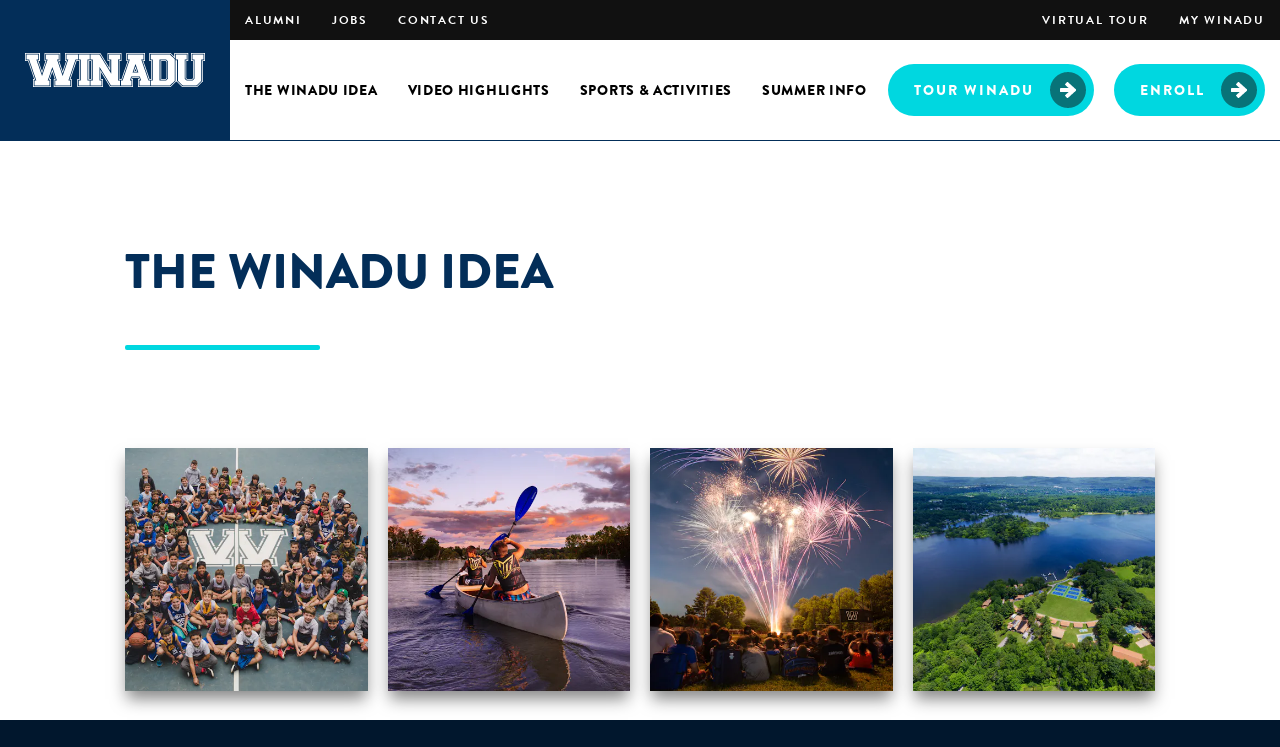

--- FILE ---
content_type: text/html; charset=utf-8
request_url: https://campwinadu.com/the-winadu-idea
body_size: 97772
content:
<!DOCTYPE html>
<html lang="en">
  <head>
    <title>Boys Summer Camp Massachusetts - The Camp Winadu Idea - Sports &amp; Traditional</title>
    <meta name="description" content="">
    <meta charset="utf-8">
<meta name="viewport" content="width=device-width, initial-scale=1">

<link rel="canonical" href="https://campwinadu.com/the-winadu-idea">

<link rel="stylesheet" href="https://d1b48phb7m9k7p.cloudfront.net/css/422d8466-971a-474c-8331-550c921ee9c4/screen-6072700808.css" media="screen" />

<link href="https://d1b48phb7m9k7p.cloudfront.net/u/422d8466-971a-474c-8331-550c921ee9c4/f-ico/74/16-GIF.ico" type="image/x-icon" rel="shortcut icon" />
<link href="https://d1b48phb7m9k7p.cloudfront.net/u/422d8466-971a-474c-8331-550c921ee9c4/f-png/74/32-PNG.png" type="image/x-icon" rel="icon" />
<link rel="apple-touch-icon-precomposed" href="https://d1b48phb7m9k7p.cloudfront.net/u/422d8466-971a-474c-8331-550c921ee9c4/f-png-high/74/apple-touch-icon-precomposed.png">


<script>/*! modernizr 3.6.0 (Custom Build) | MIT *
 * https://modernizr.com/download/?-cssgrid_cssgridlegacy-cssvmaxunit-flexbox-flexboxlegacy-touchevents-prefixes-printshiv-setclasses-teststyles !*/
 !function(e,t,n){function r(e,t){return typeof e===t}function o(){var e,t,n,o,i,a,s;for(var l in b)if(b.hasOwnProperty(l)){if(e=[],t=b[l],t.name&&(e.push(t.name.toLowerCase()),t.options&&t.options.aliases&&t.options.aliases.length))for(n=0;n<t.options.aliases.length;n++)e.push(t.options.aliases[n].toLowerCase());for(o=r(t.fn,"function")?t.fn():t.fn,i=0;i<e.length;i++)a=e[i],s=a.split("."),1===s.length?Modernizr[s[0]]=o:(!Modernizr[s[0]]||Modernizr[s[0]]instanceof Boolean||(Modernizr[s[0]]=new Boolean(Modernizr[s[0]])),Modernizr[s[0]][s[1]]=o),E.push((o?"":"no-")+s.join("-"))}}function i(e){var t=w.className,n=Modernizr._config.classPrefix||"";if(T&&(t=t.baseVal),Modernizr._config.enableJSClass){var r=new RegExp("(^|\\s)"+n+"no-js(\\s|$)");t=t.replace(r,"$1"+n+"js$2")}Modernizr._config.enableClasses&&(t+=" "+n+e.join(" "+n),T?w.className.baseVal=t:w.className=t)}function a(e,t){return e-1===t||e===t||e+1===t}function s(t,n,r){var o;if("getComputedStyle"in e){o=getComputedStyle.call(e,t,n);var i=e.console;if(null!==o)r&&(o=o.getPropertyValue(r));else if(i){var a=i.error?"error":"log";i[a].call(i,"getComputedStyle returning null, its possible modernizr test results are inaccurate")}}else o=!n&&t.currentStyle&&t.currentStyle[r];return o}function l(){return"function"!=typeof t.createElement?t.createElement(arguments[0]):T?t.createElementNS.call(t,"http://www.w3.org/2000/svg",arguments[0]):t.createElement.apply(t,arguments)}function c(){var e=t.body;return e||(e=l(T?"svg":"body"),e.fake=!0),e}function u(e,n,r,o){var i,a,s,u,f="modernizr",d=l("div"),p=c();if(parseInt(r,10))for(;r--;)s=l("div"),s.id=o?o[r]:f+(r+1),d.appendChild(s);return i=l("style"),i.type="text/css",i.id="s"+f,(p.fake?p:d).appendChild(i),p.appendChild(d),i.styleSheet?i.styleSheet.cssText=e:i.appendChild(t.createTextNode(e)),d.id=f,p.fake&&(p.style.background="",p.style.overflow="hidden",u=w.style.overflow,w.style.overflow="hidden",w.appendChild(p)),a=n(d,e),p.fake?(p.parentNode.removeChild(p),w.style.overflow=u,w.offsetHeight):d.parentNode.removeChild(d),!!a}function f(e,t){return!!~(""+e).indexOf(t)}function d(e){return e.replace(/([a-z])-([a-z])/g,function(e,t,n){return t+n.toUpperCase()}).replace(/^-/,"")}function p(e,t){return function(){return e.apply(t,arguments)}}function m(e,t,n){var o;for(var i in e)if(e[i]in t)return n===!1?e[i]:(o=t[e[i]],r(o,"function")?p(o,n||t):o);return!1}function h(e){return e.replace(/([A-Z])/g,function(e,t){return"-"+t.toLowerCase()}).replace(/^ms-/,"-ms-")}function v(t,r){var o=t.length;if("CSS"in e&&"supports"in e.CSS){for(;o--;)if(e.CSS.supports(h(t[o]),r))return!0;return!1}if("CSSSupportsRule"in e){for(var i=[];o--;)i.push("("+h(t[o])+":"+r+")");return i=i.join(" or "),u("@supports ("+i+") { #modernizr { position: absolute; } }",function(e){return"absolute"==s(e,null,"position")})}return n}function g(e,t,o,i){function a(){c&&(delete k.style,delete k.modElem)}if(i=r(i,"undefined")?!1:i,!r(o,"undefined")){var s=v(e,o);if(!r(s,"undefined"))return s}for(var c,u,p,m,h,g=["modernizr","tspan","samp"];!k.style&&g.length;)c=!0,k.modElem=l(g.shift()),k.style=k.modElem.style;for(p=e.length,u=0;p>u;u++)if(m=e[u],h=k.style[m],f(m,"-")&&(m=d(m)),k.style[m]!==n){if(i||r(o,"undefined"))return a(),"pfx"==t?m:!0;try{k.style[m]=o}catch(y){}if(k.style[m]!=h)return a(),"pfx"==t?m:!0}return a(),!1}function y(e,t,n,o,i){var a=e.charAt(0).toUpperCase()+e.slice(1),s=(e+" "+j.join(a+" ")+a).split(" ");return r(t,"string")||r(t,"undefined")?g(s,t,o,i):(s=(e+" "+z.join(a+" ")+a).split(" "),m(s,t,n))}function x(e,t,r){return y(e,n,n,t,r)}var E=[],b=[],S={_version:"3.6.0",_config:{classPrefix:"",enableClasses:!0,enableJSClass:!0,usePrefixes:!0},_q:[],on:function(e,t){var n=this;setTimeout(function(){t(n[e])},0)},addTest:function(e,t,n){b.push({name:e,fn:t,options:n})},addAsyncTest:function(e){b.push({name:null,fn:e})}},Modernizr=function(){};Modernizr.prototype=S,Modernizr=new Modernizr;var C=S._config.usePrefixes?" -webkit- -moz- -o- -ms- ".split(" "):["",""];S._prefixes=C;var w=t.documentElement,T="svg"===w.nodeName.toLowerCase();T||!function(e,t){function n(e,t){var n=e.createElement("p"),r=e.getElementsByTagName("head")[0]||e.documentElement;return n.innerHTML="x<style>"+t+"</style>",r.insertBefore(n.lastChild,r.firstChild)}function r(){var e=w.elements;return"string"==typeof e?e.split(" "):e}function o(e,t){var n=w.elements;"string"!=typeof n&&(n=n.join(" ")),"string"!=typeof e&&(e=e.join(" ")),w.elements=n+" "+e,c(t)}function i(e){var t=C[e[b]];return t||(t={},S++,e[b]=S,C[S]=t),t}function a(e,n,r){if(n||(n=t),v)return n.createElement(e);r||(r=i(n));var o;return o=r.cache[e]?r.cache[e].cloneNode():E.test(e)?(r.cache[e]=r.createElem(e)).cloneNode():r.createElem(e),!o.canHaveChildren||x.test(e)||o.tagUrn?o:r.frag.appendChild(o)}function s(e,n){if(e||(e=t),v)return e.createDocumentFragment();n=n||i(e);for(var o=n.frag.cloneNode(),a=0,s=r(),l=s.length;l>a;a++)o.createElement(s[a]);return o}function l(e,t){t.cache||(t.cache={},t.createElem=e.createElement,t.createFrag=e.createDocumentFragment,t.frag=t.createFrag()),e.createElement=function(n){return w.shivMethods?a(n,e,t):t.createElem(n)},e.createDocumentFragment=Function("h,f","return function(){var n=f.cloneNode(),c=n.createElement;h.shivMethods&&("+r().join().replace(/[\w\-:]+/g,function(e){return t.createElem(e),t.frag.createElement(e),'c("'+e+'")'})+");return n}")(w,t.frag)}function c(e){e||(e=t);var r=i(e);return!w.shivCSS||h||r.hasCSS||(r.hasCSS=!!n(e,"article,aside,dialog,figcaption,figure,footer,header,hgroup,main,nav,section{display:block}mark{background:#FF0;color:#000}template{display:none}")),v||l(e,r),e}function u(e){for(var t,n=e.getElementsByTagName("*"),o=n.length,i=RegExp("^(?:"+r().join("|")+")$","i"),a=[];o--;)t=n[o],i.test(t.nodeName)&&a.push(t.applyElement(f(t)));return a}function f(e){for(var t,n=e.attributes,r=n.length,o=e.ownerDocument.createElement(N+":"+e.nodeName);r--;)t=n[r],t.specified&&o.setAttribute(t.nodeName,t.nodeValue);return o.style.cssText=e.style.cssText,o}function d(e){for(var t,n=e.split("{"),o=n.length,i=RegExp("(^|[\\s,>+~])("+r().join("|")+")(?=[[\\s,>+~#.:]|$)","gi"),a="$1"+N+"\\:$2";o--;)t=n[o]=n[o].split("}"),t[t.length-1]=t[t.length-1].replace(i,a),n[o]=t.join("}");return n.join("{")}function p(e){for(var t=e.length;t--;)e[t].removeNode()}function m(e){function t(){clearTimeout(a._removeSheetTimer),r&&r.removeNode(!0),r=null}var r,o,a=i(e),s=e.namespaces,l=e.parentWindow;return!_||e.printShived?e:("undefined"==typeof s[N]&&s.add(N),l.attachEvent("onbeforeprint",function(){t();for(var i,a,s,l=e.styleSheets,c=[],f=l.length,p=Array(f);f--;)p[f]=l[f];for(;s=p.pop();)if(!s.disabled&&T.test(s.media)){try{i=s.imports,a=i.length}catch(m){a=0}for(f=0;a>f;f++)p.push(i[f]);try{c.push(s.cssText)}catch(m){}}c=d(c.reverse().join("")),o=u(e),r=n(e,c)}),l.attachEvent("onafterprint",function(){p(o),clearTimeout(a._removeSheetTimer),a._removeSheetTimer=setTimeout(t,500)}),e.printShived=!0,e)}var h,v,g="3.7.3",y=e.html5||{},x=/^<|^(?:button|map|select|textarea|object|iframe|option|optgroup)$/i,E=/^(?:a|b|code|div|fieldset|h1|h2|h3|h4|h5|h6|i|label|li|ol|p|q|span|strong|style|table|tbody|td|th|tr|ul)$/i,b="_html5shiv",S=0,C={};!function(){try{var e=t.createElement("a");e.innerHTML="<xyz></xyz>",h="hidden"in e,v=1==e.childNodes.length||function(){t.createElement("a");var e=t.createDocumentFragment();return"undefined"==typeof e.cloneNode||"undefined"==typeof e.createDocumentFragment||"undefined"==typeof e.createElement}()}catch(n){h=!0,v=!0}}();var w={elements:y.elements||"abbr article aside audio bdi canvas data datalist details dialog figcaption figure footer header hgroup main mark meter nav output picture progress section summary template time video",version:g,shivCSS:y.shivCSS!==!1,supportsUnknownElements:v,shivMethods:y.shivMethods!==!1,type:"default",shivDocument:c,createElement:a,createDocumentFragment:s,addElements:o};e.html5=w,c(t);var T=/^$|\b(?:all|print)\b/,N="html5shiv",_=!v&&function(){var n=t.documentElement;return!("undefined"==typeof t.namespaces||"undefined"==typeof t.parentWindow||"undefined"==typeof n.applyElement||"undefined"==typeof n.removeNode||"undefined"==typeof e.attachEvent)}();w.type+=" print",w.shivPrint=m,m(t),"object"==typeof module&&module.exports&&(module.exports=w)}("undefined"!=typeof e?e:this,t);var N=S.testStyles=u;Modernizr.addTest("touchevents",function(){var n;if("ontouchstart"in e||e.DocumentTouch&&t instanceof DocumentTouch)n=!0;else{var r=["@media (",C.join("touch-enabled),("),"heartz",")","{#modernizr{top:9px;position:absolute}}"].join("");N(r,function(e){n=9===e.offsetTop})}return n}),N("#modernizr1{width: 50vmax}#modernizr2{width:50px;height:50px;overflow:scroll}#modernizr3{position:fixed;top:0;left:0;bottom:0;right:0}",function(e){var t=e.childNodes[2],n=e.childNodes[1],r=e.childNodes[0],o=parseInt((n.offsetWidth-n.clientWidth)/2,10),i=r.clientWidth/100,l=r.clientHeight/100,c=parseInt(50*Math.max(i,l),10),u=parseInt(s(t,null,"width"),10);Modernizr.addTest("cssvmaxunit",a(c,u)||a(c,u-o))},3);var _="Moz O ms Webkit",j=S._config.usePrefixes?_.split(" "):[];S._cssomPrefixes=j;var z=S._config.usePrefixes?_.toLowerCase().split(" "):[];S._domPrefixes=z;var P={elem:l("modernizr")};Modernizr._q.push(function(){delete P.elem});var k={style:P.elem.style};Modernizr._q.unshift(function(){delete k.style}),S.testAllProps=y,S.testAllProps=x,Modernizr.addTest("flexbox",x("flexBasis","1px",!0)),Modernizr.addTest("flexboxlegacy",x("boxDirection","reverse",!0)),Modernizr.addTest("cssgridlegacy",x("grid-columns","10px",!0)),Modernizr.addTest("cssgrid",x("grid-template-rows","none",!0)),o(),i(E),delete S.addTest,delete S.addAsyncTest;for(var D=0;D<Modernizr._q.length;D++)Modernizr._q[D]();e.Modernizr=Modernizr}(window,document);

/*
 CSS Browser Selector js v0.5.3 (July 2, 2013)

 -- original --
 Rafael Lima (http://rafael.adm.br)
 http://rafael.adm.br/css_browser_selector
 License: http://choosealicense.com/licenses/mit/
 Contributors: http://rafael.adm.br/css_browser_selector#contributors
 -- /original --

 Fork project: http://code.google.com/p/css-browser-selector/
 Song Hyo-Jin (shj at xenosi.de)
 */
function css_browser_selector(e){var i=e.toLowerCase(),r=function(e){return i.indexOf(e)>-1},t="gecko",o="webkit",a="safari",n="chrome",s="opera",d="mobile",c=0,l=window.devicePixelRatio?(window.devicePixelRatio+"").replace(".","_"):"1",p=[!/opera|webtv/.test(i)&&/msie\s(\d+)/.test(i)&&(c=1*RegExp.$1)?"ie ie"+c+(6==c||7==c?" ie67 ie678 ie6789":8==c?" ie678 ie6789":9==c?" ie6789 ie9m":c>9?" ie9m":""):/edge\/(\d+)\.(\d+)/.test(i)&&(c=[RegExp.$1,RegExp.$2])?"ie ie"+c[0]+" ie"+c[0]+"_"+c[1]+" ie9m edge":/trident\/\d+.*?;\s*rv:(\d+)\.(\d+)\)/.test(i)&&(c=[RegExp.$1,RegExp.$2])?"ie ie"+c[0]+" ie"+c[0]+"_"+c[1]+" ie9m":/firefox\/(\d+)\.(\d+)/.test(i)&&(re=RegExp)?t+" ff ff"+re.$1+" ff"+re.$1+"_"+re.$2:r("gecko/")?t:r(s)?s+(/version\/(\d+)/.test(i)?" "+s+RegExp.$1:/opera(\s|\/)(\d+)/.test(i)?" "+s+RegExp.$2:""):r("konqueror")?"konqueror":r("blackberry")?d+" blackberry":r(n)||r("crios")?o+" "+n:r("iron")?o+" iron":!r("cpu os")&&r("applewebkit/")?o+" "+a:r("mozilla/")?t:"",r("android")?d+" android":"",r("tablet")?"tablet":"",r("j2me")?d+" j2me":r("ipad; u; cpu os")?d+" chrome android tablet":r("ipad;u;cpu os")?d+" chromedef android tablet":r("iphone")?d+" ios iphone":r("ipod")?d+" ios ipod":r("ipad")?d+" ios ipad tablet":r("mac")?"mac":r("darwin")?"mac":r("webtv")?"webtv":r("win")?"win"+(r("windows nt 6.0")?" vista":""):r("freebsd")?"freebsd":r("x11")||r("linux")?"linux":"","1"!=l?" retina ratio"+l:"","js portrait"].join(" ");return window.jQuery&&!window.jQuery.browser&&(window.jQuery.browser=c?{msie:1,version:c}:{}),p}!function(e,i){var r=css_browser_selector(navigator.userAgent),t=e.documentElement;t.className+=" "+r;var o=r.replace(/^\s*|\s*$/g,"").split(/ +/);i.CSSBS=1;for(var a=0;a<o.length;a++)i["CSSBS_"+o[a]]=1;var n=function(i){return e.documentElement[i]||e.body[i]};i.jQuery&&!function(e){function r(){if(0==m){try{var e=n("clientWidth"),i=n("clientHeight");if(e>i?u.removeClass(a).addClass(s):u.removeClass(s).addClass(a),e==b)return;b=e}catch(r){}m=setTimeout(o,100)}}function o(){try{u.removeClass(w),u.addClass(360>=b?d:640>=b?c:768>=b?l:1024>=b?p:"pc")}catch(e){}m=0}var a="portrait",s="landscape",d="smartnarrow",c="smartwide",l="tabletnarrow",p="tabletwide",w=d+" "+c+" "+l+" "+p+" pc",u=e(t),m=0,b=0;i.CSSBS_ie?setInterval(r,1e3):e(i).on("resize orientationchange",r).trigger("resize"),e(i).load(r)}(i.jQuery)}(document,window);

/*! http://www.imgix.com imgix.js - v2.2.3 - 2016-05-02 */

(function(){function a(){Object.freeze||(Object.freeze=function(a){return a}),Array.prototype.filter&&"findAll"!=Array.prototype.filter.name||(Array.prototype.filter=function(a){if(void 0===this||null===this)throw new TypeError;var b=Object(this),c=b.length>>>0;if("function"!=typeof a)throw new TypeError;for(var d=[],e=arguments.length>=2?arguments[1]:void 0,f=0;c>f;f++)if(f in b){var g=b[f];a.call(e,g,f,b)&&d.push(g)}return d}),Array.prototype.map||(Array.prototype.map=function(a,b){var c,d,e;if(null==this)throw new TypeError(" this is null or not defined");var f=Object(this),g=f.length>>>0;if("function"!=typeof a)throw new TypeError(a+" is not a function");for(arguments.length>1&&(c=b),d=new Array(g),e=0;g>e;){var h,i;e in f&&(h=f[e],i=a.call(c,h,e,f),d[e]=i),e++}return d}),document.querySelectorAll||(document.querySelectorAll=function(a){var b,c=document.createElement("style"),d=[];for(document.documentElement.firstChild.appendChild(c),document._qsa=[],c.styleSheet.cssText=a+"{x-qsa:expression(document._qsa && document._qsa.push(this))}",window.scrollBy(0,0),c.parentNode.removeChild(c);document._qsa.length;)b=document._qsa.shift(),b.style.removeAttribute("x-qsa"),d.push(b);return document._qsa=null,d}),document.querySelector||(document.querySelector=function(a){var b=document.querySelectorAll(a);return b.length?b[0]:null}),Array.prototype.indexOf||(Array.prototype.indexOf=function(a){for(var b=0;b<this.length;b++)if(this[b]===a)return b;return-1}),Array.isArray||(Array.isArray=function(a){return"[object Array]"===Object.prototype.toString.call(a)}),Object.keys||(Object.keys=function(){var a=Object.prototype.hasOwnProperty,b=!{toString:null}.propertyIsEnumerable("toString"),c=["toString","toLocaleString","valueOf","hasOwnProperty","isPrototypeOf","propertyIsEnumerable","constructor"],d=c.length;return function(e){if("object"!=typeof e&&("function"!=typeof e||null===e))throw new TypeError("Object.keys called on non-object");var f,g,h=[];for(f in e)a.call(e,f)&&h.push(f);if(b)for(g=0;d>g;g++)a.call(e,c[g])&&h.push(c[g]);return h}}()),!("getComputedStyle"in window)&&(window.getComputedStyle=function(){function a(b,c,d,e){var f,g=c[d],h=parseFloat(g),i=g.split(/\d/)[0];return e=null!=e?e:/%|em/.test(i)&&b.parentElement?a(b.parentElement,b.parentElement.currentStyle,"fontSize",null):16,f="fontSize"==d?e:/width/i.test(d)?b.clientWidth:b.clientHeight,"em"==i?h*e:"in"==i?96*h:"pt"==i?96*h/72:"%"==i?h/100*f:h}function b(a,b){var c="border"==b?"Width":"",d=b+"Top"+c,e=b+"Right"+c,f=b+"Bottom"+c,g=b+"Left"+c;a[b]=(a[d]==a[e]==a[f]==a[g]?[a[d]]:a[d]==a[f]&&a[g]==a[e]?[a[d],a[e]]:a[g]==a[e]?[a[d],a[e],a[f]]:[a[d],a[e],a[f],a[g]]).join(" ")}function c(c){var d=c.currentStyle,e=this,f=a(c,d,"fontSize",null);for(property in d)/width|height|margin.|padding.|border.+W/.test(property)&&"auto"!==e[property]?e[property]=a(c,d,property,f)+"px":"styleFloat"===property?e["float"]=d[property]:e[property]=d[property];return b(e,"margin"),b(e,"padding"),b(e,"border"),e.fontSize=f+"px",e}function d(a){return new c(a)}return c.prototype={constructor:c,getPropertyPriority:function(){},getPropertyValue:function(a){return this[a]||""},item:function(){},removeProperty:function(){},setProperty:function(){},getPropertyCSSValue:function(){}},d}(window))}function b(){return g}"undefined"!=typeof window&&a();var c=this,d={version:"2.2.3"};"undefined"!=typeof exports?("undefined"!=typeof module&&module.exports&&(exports=module.exports=d),exports.imgix=d):c.imgix=d;var e="imgix-usable";d.isImageElement=function(a){return a&&a.tagName&&"img"===a.tagName.toLowerCase()},d.setElementImageAfterLoad=function(a,b,c){var e=new Image;e.onload=function(){a.onload=function(){"function"==typeof c&&c(a,b)},d.setElementImage(a,b)},a.hasAttribute("crossorigin")&&e.setAttribute("crossorigin",a.getAttribute("crossorigin")),e.src=b},d.setElementImage=function(a,b){if(!a)return!1;if(d.isImageElement(a))return a.src!==b&&(a.src=b),!0;var c=d.getBackgroundImage(a);return c!==b?c?(a.style.cssText=a.style.cssText.replace(c,b),!0):(document.addEventListener?a.style.backgroundImage="url("+b+")":a.style.cssText="background-image:url("+b+")",!0):!1},d.getEmptyImage=function(){return d.versionifyUrl("https://assets.imgix.net/pixel.gif")},d.getElementImage=function(a){return d.isImageElement(a)?a.src:d.getBackgroundImage(a)},d.getBackgroundImage=function(a){var b,c,d=/\burl\s*\(\s*["']?([^"'\r\n,]+)["']?\s*\)/gi;return window.getComputedStyle?b=window.getComputedStyle(a):document.documentElement.currentStyle&&(b=a.currentStyle),b&&b.backgroundImage||(b=a.style),c=d.exec(b.backgroundImage),c&&c.length>1?c[1]:""},d.getElementsWithImages=function(){return d.markElementsWithImages(),document.querySelectorAll("."+e)},d.hasImage=function(a){var b=a.style.cssText?a.style.cssText.toLowerCase():a.style.cssText;return a&&(d.isImageElement(a)||-1!==b.indexOf("background-image"))},d.markElementsWithImages=function(){for(var a=document.getElementsByTagName("*"),b=0,c=a.length;c>b;b++)d.hasImage(a[b])&&d.setImgixClass(a[b])},d.hasClass=function(a,b){return(" "+a.className+" ").indexOf(" "+b+" ")>-1},d.setImgixClass=function(a){if(d.hasClass(a,e))return d.getImgixClass(a);var b=d.getXPathClass(d.getElementTreeXPath(a));return a.classList.add(b),a.classList.add(e),d.getImgixClass(a)},d.getImgixClass=function(a){return d.hasClass(a,e)?a.className.match(/imgix-el-[^\s]+/)[0]:void 0},d.getXPathClass=function(a){var b;return b=a?d.hashCode(a):(new Date).getTime().toString(36),"imgix-el-"+b},d.getElementImageSize=function(a){var b=0,c=0;return d.isImageElement(a)?(b=a.naturalWidth,c=a.naturalHeight):(b=d.helpers.extractInt(d.getCssProperty(a,"width")),c=d.helpers.extractInt(d.getCssProperty(a,"height"))),{width:b,height:c}},d.getCssPropertyById=function(a,b){var c=document.getElementById(a);return d.helpers.getElementCssProperty(c,b)},d.getCssProperty=function(a,b){return d.helpers.getElementCssProperty(a,b)},d.getCssPropertyBySelector=function(a,b){var c=document.querySelector(a);return d.helpers.getElementCssProperty(c,b)},d.instanceOfImgixURL=function(a){return a&&"[object imgixURL]"===a.toString()},d.setGradientOnElement=function(a,b,c){var e=[];if("undefined"==typeof c)e=["transparent","transparent"];else{var f=d.hexToRGB(c);"rgba"===f.slice(0,4)?(e.push(f),e.push(d.applyAlphaToRGB(f,0))):(e.push(d.applyAlphaToRGB(f,.5)),e.push(d.applyAlphaToRGB(f,0)))}for(var g=["-ms-linear-gradient(top, "+e[0]+" 0%, "+e[1]+" 100%),-ms-linear-gradient(bottom left, "+b[2]+" 0%,"+b[4]+" 25%, "+b[6]+" 50%, "+b[8]+" 75%,"+b[10]+" 100%)","-webkit-gradient(linear, 50% 0%, 50% 100%, color-stop(0%, "+e[1]+"), color-stop(100%, "+e[0]+")),-webkit-gradient(linear, 0% 100%, 100% 0%, color-stop(0%, "+b[2]+"), color-stop(25%, "+b[4]+"), color-stop(50%, "+b[6]+"), color-stop(75%, "+b[7]+"), color-stop(100%, "+b[10]+"))","-webkit-linear-gradient(top, "+e[0]+", "+e[1]+" 100%),-webkit-linear-gradient(bottom left, "+b[2]+", "+b[4]+", "+b[6]+","+b[8]+")","-moz-linear-gradient(top, "+e[0]+", "+e[1]+" ),-moz-linear-gradient(bottom left, "+b[2]+", "+b[4]+", "+b[6]+","+b[8]+")","-o-linear-gradient(top, "+e[0]+","+e[1]+"),-o-linear-gradient(bottom left, "+b[2]+", "+b[4]+", "+b[6]+","+b[8]+")","linear-gradient(top, "+e[0]+","+e[1]+"),linear-gradient(bottom left, "+b[2]+", "+b[4]+", "+b[6]+","+b[8]+")"],h=0;h<g.length;h++)a.style.backgroundImage=g[h]},d.isDef=function(a){return"undefined"!=typeof a},d.hashCode=function(a){var b,c,d=2166136261;for(b=0,c=a.length;c>b;b++)d^=a.charCodeAt(b),d+=(d<<1)+(d<<4)+(d<<7)+(d<<8)+(d<<24);return("0000000"+(d>>>0).toString(16)).substr(-8)},d.helpers={debouncer:function(a,b){var c;return function(){var d=this,e=arguments,f=function(){c=null,a.apply(d,e)};window.clearTimeout(c),c=window.setTimeout(f,b)}},throttler:function(a,b){var c;return function(){var d,e=this,f=arguments;c||(d=function(){c=null,a.apply(e,f)},c=window.setTimeout(d,b))}},urlParser:function(){function a(a){return!isNaN(parseFloat(a))&&isFinite(a)}return function(b,c){var d=c||window.location.toString();if(!b)return d;b=b.toString(),"//"===d.substring(0,2)?d="http:"+d:1===d.split("://").length&&(d="http://"+d),c=d.split("/");var e={auth:""},f=c[2].split("@");1===f.length?f=f[0].split(":"):(e.auth=f[0],f=f[1].split(":")),e.protocol=c[0],e.hostname=f[0],e.port=f[1]||("https"===e.protocol.split(":")[0].toLowerCase()?"443":"80"),e.pathname=(c.length>3?"/":"")+c.slice(3,c.length).join("/").split("?")[0].split("#")[0];var g=e.pathname;"/"===g.charAt(g.length-1)&&(g=g.substring(0,g.length-1));var h=e.hostname,i=h.split("."),j=g.split("/");if("hostname"===b)return h;if("domain"===b)return/^(([0-9]|[1-9][0-9]|1[0-9]{2}|2[0-4][0-9]|25[0-5])\.){3}([0-9]|[1-9][0-9]|1[0-9]{2}|2[0-4][0-9]|25[0-5])$/.test(h)?h:i.slice(-2).join(".");if("sub"===b)return i.slice(0,i.length-2).join(".");if("port"===b)return e.port;if("protocol"===b)return e.protocol.split(":")[0];if("auth"===b)return e.auth;if("user"===b)return e.auth.split(":")[0];if("pass"===b)return e.auth.split(":")[1]||"";if("path"===b)return e.pathname;if("."===b.charAt(0)){if(b=b.substring(1),a(b))return b=parseInt(b,10),i[0>b?i.length+b:b-1]||""}else{if(a(b))return b=parseInt(b,10),j[0>b?j.length+b:b]||"";if("file"===b)return j.slice(-1)[0];if("filename"===b)return j.slice(-1)[0].split(".")[0];if("fileext"===b)return j.slice(-1)[0].split(".")[1]||"";if("?"===b.charAt(0)||"#"===b.charAt(0)){var k=d,l=null;if("?"===b.charAt(0)?k=(k.split("?")[1]||"").split("#")[0]:"#"===b.charAt(0)&&(k=k.split("#")[1]||""),!b.charAt(1))return k;b=b.substring(1),k=k.split("&");for(var m=0,n=k.length;n>m;m++)if(l=k[m].split("="),l[0]===b)return l[1]||"";return null}}return""}}(),mergeObject:function(){for(var a,b={},c=0,d=arguments.length;d>c;c++)for(a in arguments[c])arguments[c].hasOwnProperty(a)&&(b[a]=arguments[c][a]);return b},pixelRound:function(a,b){return Math.ceil(a/b)*b},isNumber:function(a){return!isNaN(parseFloat(a))&&isFinite(a)},getWindowDPR:function(){var a=window.devicePixelRatio?window.devicePixelRatio:1;if(a%1!==0){var b=a.toString();b=b.split(".")[1],a=b.length>1&&"0"!==b.slice(1,2)?a.toFixed(2):a.toFixed(1)}return a},getWindowWidth:function(){return Math.max(document.documentElement.clientWidth,window.innerWidth||0)||1024},getWindowHeight:function(){return Math.max(document.documentElement.clientHeight,window.innerHeight||0)||768},getImgSrc:function(a){return a.getAttribute("data-src")||a.getAttribute("src")},calculateElementSize:function(a){var b={width:a.offsetWidth,height:a.offsetHeight};if(null===a.parentNode||a===document.body)return b.width=this.getWindowWidth(),b.height=this.getWindowHeight(),b;if(0!==b.width||0!==b.height)return a.alt&&!a.fluid?(a.fluid=!0,this.calculateElementSize(a.parentNode)):b;var c,d,e={},f={position:"absolute",visibility:"hidden",display:"block"};for(d in f)f.hasOwnProperty(d)&&(e[d]=a.style[d],a.style[d]=f[d]);c={width:a.offsetWidth,height:a.offsetHeight};for(d in f)f.hasOwnProperty(d)&&(a.style[d]=e[d]);return 0===c.width||0===c.height?this.calculateElementSize(a.parentNode):c},isReallyObject:function(a){return a&&"object"==typeof a&&"[object Object]"===a.toString()},isFluidSet:function(a){return a&&"object"==typeof a&&"[object FluidSet]"===a.toString()},extractInt:function(a){return void 0===a?0:"number"==typeof a?a:parseInt(a.replace(/\D/g,""),10)||0},camelize:function(a){return a.replace(/[-_\s]+(.)?/g,function(a,b){return b?b.toUpperCase():""})},getElementCssProperty:function(a,b){return window.getComputedStyle?window.getComputedStyle(a,null).getPropertyValue(b):a&&a.style&&b?a.style[this.camelize(b)]:""},matchesSelector:function(a,b){var c=(a.parentNode||document).querySelectorAll(b);return Array.prototype.slice.call(c).indexOf(a)>-1},warn:function(a){window.console&&window.console.warn(a)}},d.URL=function(a,b){this._autoUpdateSel=null,this._autoUpdateCallback=null,a&&"//"===a.slice(0,2)&&window&&window.location&&(a=window.location.protocol+a),this.setUrl(a),"object"==typeof b&&this.setParams(b),this.paramAliases={}},d.URL.prototype.attachGradientTo=function(a,b,c){this.getColors(16,function(e){if(e&&e.length<9)return d.helpers.warn("not enough colors to create a gradient"),void(c&&"function"==typeof c&&c(!1));if("string"==typeof a){var f=document.querySelectorAll(a);if(f&&f.length>0)for(var g=0;g<f.length;g++)d.setGradientOnElement(f[g],e,b)}else d.setGradientOnElement(a,e,b);c&&"function"==typeof c&&c(!0)})},d.URL.prototype.attachImageTo=function(a,b){if("string"==typeof a){var c=document.querySelectorAll(a);if(c&&c.length>0)for(var e=0;e<c.length;e++)d.setElementImageAfterLoad(c[e],this.getUrl(),b)}else d.setElementImageAfterLoad(a,this.getUrl(),b)},d.createParamString=function(){return new d.URL("")},d.updateVersion={};var f={};d.URL.prototype.getColors=function(a,b){function c(a){var b,c,d=[];if(a&&a.colors){for(b=0;b<a.colors.length;b++)c=[Math.round(255*a.colors[b].red),Math.round(255*a.colors[b].green),Math.round(255*a.colors[b].blue)],d.push("rgb("+c.join(", ")+")");return d}}function e(){var a=new XMLHttpRequest;a.onreadystatechange=function(){var d;4===a.readyState&&(d=200===a.status?JSON.parse(a.response):{colors:[{red:1,green:1,blue:1}]},f[g]=c(d),b(f[g]))},a.open("get",g,!0),a.send()}var g,h=10,i=new d.URL(this.getUrl());if("function"==typeof a)if("number"==typeof b){var j=b;b=a,a=j}else b=a,a=h;i.setParams({palette:"json",colors:a}),g=i.getUrl(),f.hasOwnProperty(g)?b&&b(f[g]):e()},d.URL.prototype._handleAutoUpdate=function(){function a(a){return h===e._autoUpdateSel&&a===d.updateVersion[h]}function b(b,c){c in i||(i[c]=[],function(){var j=new Image,k=d.updateVersion[h],l=(new Date).getTime();j.onload=j.onerror=function(){if(a(k))for(var b=0;b<i[c].length;b++)if(d.setElementImage(i[c][b],c),g++,"function"==typeof e._autoUpdateCallback){var h={element:i[c][b],isComplete:g===f,percentComplete:g/f*100,totalComplete:g,loadTime:(new Date).getTime()-l,total:f};e._autoUpdateCallback(h)}},b.hasAttribute("crossorigin")&&j.setAttribute("crossorigin",b.getAttribute("crossorigin")),j.src=c}()),i[c].push(b)}function c(a){var c=d.getElementImage(a),f=c;c&&-1!==c.indexOf("?")&&(f=c.split("?")[0]),e.getBaseUrl()?b(a,e.getUrl()):f&&e.getQueryString()?b(a,f+"?"+e.getQueryString()):g++}var e=this,f=0,g=0,h=this._autoUpdateSel,i={};if(d.isDef(d.updateVersion[h])?d.updateVersion[h]++:d.updateVersion[h]=1,null!==this._autoUpdateSel){var j=document.querySelectorAll(this._autoUpdateSel);if(f=j.length,j&&1===f)c(j[0]);else for(var k=0;f>k;k++)c(j[k])}},d.URL.prototype.autoUpdateImg=function(a,b){this._autoUpdateSel=a,this._autoUpdateCallback=b,this._handleAutoUpdate()},d.URL.prototype.setUrl=function(a){a&&"string"==typeof a&&0!==a.length||(a=d.getEmptyImage()),this.urlParts=d.parseUrl(a)},d.URL.prototype.setURL=function(a){return this.setUrl(a)},d.URL.prototype.getURL=function(){return this.getUrl()},d.URL.prototype.toString=function(){return"[object imgixURL]"},d.URL.prototype.getUrl=function(){var a=d.buildUrl(this.urlParts);return a&&0!==a.length?a:d.getEmptyImage()},d.URL.prototype.removeParam=function(a){this.urlParts.paramValues.hasOwnProperty(a)&&(delete this.urlParts.paramValues[a],this.urlParts.params=Object.keys(this.urlParts.paramValues))},d.URL.prototype.clearThenSetParams=function(a){this.clearParams(!1),this.setParams(a)},d.URL.prototype.clearParams=function(a){a=d.isDef(a)?a:!0;for(var b in this.urlParts.paramValues)this.urlParts.paramValues.hasOwnProperty(b)&&this.removeParam(b);a&&this._handleAutoUpdate()},d.URL.prototype.setParams=function(a,b){if(d.instanceOfImgixURL(a))return void d.helpers.warn("setParams warning: dictionary of imgix params expectd. imgix URL instance passed instead");for(var c in a)a.hasOwnProperty(c)&&this.setParam(c,a[c],b,!0);this._handleAutoUpdate()},d.URL.prototype.setParam=function(a,b,c,e){return a=a.toLowerCase(),c=d.isDef(c)?c:!0,e=d.isDef(e)?e:!1,"col"!==a&&"colorize"!==a&&"blend"!==a&&"mono"!==a&&"monochrome"!==a||"rgb"===b.slice(0,3)&&(b=d.rgbToHex(b)),!c&&this.urlParts.paramValues[a]?this:d.isDef(b)&&null!==b&&0!==b.length?(-1===this.urlParts.params.indexOf(a)&&this.urlParts.params.push(a),decodeURIComponent(b)===b&&(b=encodeURIComponent(b)),this.urlParts.paramValues[a]=String(b),e||this._handleAutoUpdate(),this):(this.removeParam(a),this)},d.URL.prototype.getParam=function(a){if("mark"===a||"mask"===a){var b=this.urlParts.paramValues[a];return decodeURIComponent(b)!==b?decodeURIComponent(b):b}return this.urlParts.paramValues[a]},d.URL.prototype.getParams=function(){return this.urlParts.paramValues?this.urlParts.paramValues:{}},d.URL.prototype.getBaseUrl=function(){var a=this.getUrl();return-1!==a.indexOf("?")&&(a=this.getUrl().split("?")[0]),a!==window.location.href?a:""},d.URL.prototype.getQueryString=function(){var a=this.getUrl();return-1!==a.indexOf("?")?this.getUrl().split("?")[1]:""},d.parseUrl=function(a){for(var b=["protocol","hostname","port","path","?","#","hostname"],c=["protocol","hostname","port","pathname","search","hash","host"],e={},f=0;f<c.length;f++)e[c[f]]=d.helpers.urlParser(b[f],a);var g=e.search;if(e.paramValues={},e.params=[],e.baseUrl=a.split("?")[0],g&&g.length>0){"?"===g[0]&&(g=g.substr(1,g.length));for(var h=g.split("&"),i=0;i<h.length;i++){var j=h[i].split("=");j[0]&&j[0].length&&"s"!==j[0]&&(e.paramValues[j[0]]=2===j.length?j[1]:"",-1===e.params.indexOf(j[0])&&e.params.push(j[0]))}}return e},d.buildUrl=function(a){var b=a.protocol+"://"+a.host;if(null!==a.port&&"80"!==a.port&&"443"!==a.port&&(b+=":"+a.port),b+=a.pathname,d.versionifyUrl(a),a.params.length>0){a.params=a.params.map(function(a){return a.toLowerCase()}),a.params=a.params.filter(function(a,b,c){return c.indexOf(a)===b}),a.params=a.params.sort(function(a,b){return b>a?-1:a>b?1:0});for(var c=[],e=0;e<a.params.length;e++)a.paramValues[a.params[e]].length>0&&c.push(a.params[e]+"="+a.paramValues[a.params[e]]);-1!==b.indexOf("?")&&(b=b.split("?")[0]),b+="?"+c.join("&")}return b},d.versionifyUrl=function(a){return"string"==typeof a?d.versionifyStringUrl(a):d.versionifyParsedUrl(a)},d.versionifyStringUrl=function(a){var b,c,e="ixjsv";return b=a.split("?"),c=b[0]+"?"+e+"="+d.version,b[1]&&(c+="&"+b[1]),c},d.versionifyParsedUrl=function(a){var b="ixjsv";return a.paramValues[b]||a.params.push(b),a.paramValues[b]=d.version,a};var g={fluidClass:"imgix-fluid",updateOnResize:!0,updateOnResizeDown:!1,updateOnPinchZoom:!1,highDPRAutoScaleQuality:!0,onChangeParamOverride:null,autoInsertCSSBestPractices:!1,fitImgTagToContainerWidth:!0,fitImgTagToContainerHeight:!1,ignoreDPR:!1,pixelStep:10,debounce:200,lazyLoad:!1,lazyLoadColor:null,lazyLoadOffsetVertical:20,lazyLoadOffsetHorizontal:20,lazyLoadScrollContainers:["undefined"==typeof window?null:window],throttle:200,maxHeight:5e3,maxWidth:5e3,onLoad:null};d.FluidSet=function(a){d.helpers.isReallyObject(a)?this.options=d.helpers.mergeObject(b(),a):this.options=d.helpers.mergeObject(b(),{}),this.lazyLoadOffsets={t:Math.max(this.options.lazyLoadOffsetVertical,0),b:Math.max(this.options.lazyLoadOffsetVertical,0),l:Math.max(this.options.lazyLoadOffsetHorizontal,0),r:Math.max(this.options.lazyLoadOffsetHorizontal,0)},this.namespace=Math.random().toString(36).substring(7),this.windowResizeEventBound=!1,this.windowScrollEventBound=!1,this.windowLastWidth=0,this.windowLastHeight=0},d.FluidSet.prototype.updateSrc=function(a,b){if(a.hasAttribute("src")&&""===a.getAttribute("src")&&a.setAttribute("src",d.getEmptyImage()),a.offsetWidth||a.offsetHeight||a.getClientRects().length){var c=this.getImgDetails(a,b||1),e=c.url,f=c.width,g=c.height;if(this.options.lazyLoad){var h=a.getBoundingClientRect(),i={left:0-this.lazyLoadOffsets.l,top:0-this.lazyLoadOffsets.t,bottom:(window.innerHeight||document.documentElement.clientHeight)+this.lazyLoadOffsets.b,right:(window.innerWidth||document.documentElement.clientWidth)+this.lazyLoadOffsets.r};if(h.top>i.bottom||h.left>i.right||h.top+g<i.top||h.left+f<i.left){if(!a.fluidLazyColored&&this.options.lazyLoadColor){a.fluidLazyColored=1;var j=this,k=typeof this.options.lazyLoadColor,l=new d.URL(d.helpers.getImgSrc(a));l.getColors(16,function(b){if(!b)return void d.helpers.warn("No colors found for",l.getURL(),"for element",a);var c=null;"boolean"===k?c=b[0]:"number"===k&&j.options.lazyLoadColor<b.length?c=b[j.options.lazyLoadColor]:"function"===k&&(c=j.options.lazyLoadColor(a,b)),null!==c&&(d.isImageElement(a)&&a.parentNode&&"body"!==a.parentNode.tagName.toLowerCase()?a.parentNode.style.backgroundColor=c:a.style.backgroundColor=c)})}return}}if(a.lastWidth=a.lastWidth||0,a.lastHeight=a.lastHeight||0,!(this.options.updateOnResizeDown===!1&&a.lastWidth>=f&&a.lastHeight>=g)){a.fluidUpdateCount||(a.fluidUpdateCount=0);var m=function(){};this.options.onLoad&&"function"==typeof this.options.onLoad&&(m=this.options.onLoad);var n=function(a,b){a.fluidUpdateCount=parseInt(a.fluidUpdateCount,10)+1,m(a,b)};d.setElementImageAfterLoad(a,e,n),a.lastWidth=f,a.lastHeight=g}}},d.FluidSet.prototype.getImgDetails=function(a,b){if(a){var c=d.helpers.getWindowDPR(),e=this.options.pixelStep,f=d.helpers.calculateElementSize(d.isImageElement(a)?a.parentNode:a),g=d.helpers.pixelRound(f.width*b,e),h=d.helpers.pixelRound(f.height*b,e);a.url||(a.url=new d.URL(d.helpers.getImgSrc(a))),a.url.setParams({h:"",w:""}),g=Math.min(g,this.options.maxWidth),h=Math.min(h,this.options.maxHeight),1===c||this.options.ignoreDPR||a.url.setParam("dpr",c),this.options.highDPRAutoScaleQuality&&c>1&&a.url.setParam("q",Math.min(Math.max(parseInt(100/c,10),30),75)),this.options.fitImgTagToContainerHeight&&this.options.fitImgTagToContainerWidth&&a.url.setParam("fit","crop"),"crop"===a.url.getParam("fit")?(h>0&&(!d.isImageElement(a)||d.isImageElement(a)&&this.options.fitImgTagToContainerHeight)&&a.url.setParam("h",h),g>0&&(!d.isImageElement(a)||d.isImageElement(a)&&this.options.fitImgTagToContainerWidth)&&a.url.setParam("w",g)):g>=h?a.url.setParam("w",g):a.url.setParam("h",h),!d.isImageElement(a)&&this.options.autoInsertCSSBestPractices&&a.style&&(a.style.backgroundRepeat="no-repeat",a.style.backgroundSize="cover",a.style.backgroundPosition="50% 50%");var i={};null!==this.options.onChangeParamOverride&&"function"==typeof this.options.onChangeParamOverride&&(i=this.options.onChangeParamOverride(g,h,a.url.getParams(),a));for(var j in i)i.hasOwnProperty(j)&&a.url.setParam(j,i[j]);return{url:a.url.getURL(),width:g,height:h}}},d.FluidSet.prototype.toString=function(){return"[object FluidSet]"},d.FluidSet.prototype.reload=function(){d.fluid(this),this.windowLastWidth=d.helpers.getWindowWidth(),this.windowLastHeight=d.helpers.getWindowHeight()},d.FluidSet.prototype.attachGestureEvent=function(a){var b=this;a.addEventListener&&!a.listenerAttached&&(a.addEventListener("gestureend",function(a){b.updateSrc(this,a.scale)},!1),a.addEventListener("gesturechange",function(){b.updateSrc(this)},!1),a.listenerAttached=!0)};var h={},i={};d.FluidSet.prototype.attachScrollListener=function(){var a=this;h[this.namespace]=d.helpers.throttler(function(){a.reload()},this.options.throttle);var b,c;document.addEventListener?(b="addEventListener",c="scroll"):(b="attachEvent",c="onscroll");for(var e=0;e<this.options.lazyLoadScrollContainers.length;e++)this.options.lazyLoadScrollContainers[e][b](c,h[this.namespace],!1);this.windowScrollEventBound=!0},d.FluidSet.prototype.attachWindowResizer=function(){var a=this;i[this.namespace]=d.helpers.debouncer(function(){this.windowLastWidth===d.helpers.getWindowWidth()&&this.windowLastHeight===d.helpers.getWindowHeight()||a.reload()},this.options.debounce),window.addEventListener?window.addEventListener("resize",i[this.namespace],!1):window.attachEvent&&window.attachEvent("onresize",i[this.namespace]),this.windowResizeEventBound=!0},d.fluid=function(){var a,c;if(arguments.length>0&&1===arguments[0].nodeType?(c=arguments[0],a=arguments[1]):a=arguments[0],null!==a){var e,f;if(d.helpers.isReallyObject(a)){for(var g=Object.keys(a),h=Object.keys(b()),i=0;i<g.length;i++)-1===h.indexOf(g[i])&&d.helpers.warn("'"+g[i]+"' is not a valid imgix.fluid config option. See https://github.com/imgix/imgix.js/blob/master/docs/api.md#imgix.fluid for a list of valid options.");e=d.helpers.mergeObject(b(),a),f=new d.FluidSet(e),a=null}else d.helpers.isFluidSet(a)?(f=a,e=f.options):(e=d.helpers.mergeObject(b(),{}),f=new d.FluidSet(e));var j;if(a&&!d.helpers.isFluidSet(a))j=Array.isArray(a)?a:[a];else{var k=e.fluidClass.toString();k="."===k.slice(0,1)?k:"."+k,j=(c||document).querySelectorAll(k),c&&d.helpers.matchesSelector(c,k)&&(j=Array.prototype.slice.call(j),j.unshift(c))}for(var l=0;l<j.length;l++)null!==j[l]&&(e.updateOnPinchZoom&&f.attachGestureEvent(j[l]),f.updateSrc(j[l]));return e.lazyLoad&&!f.windowScrollEventBound&&f.attachScrollListener(),e.updateOnResize&&!f.windowResizeEventBound&&f.attachWindowResizer(),f}},"undefined"!=typeof window&&(d.onready=function(){function a(){var a;for(g=!0;a=d.shift();)a()}var b,c,d=[],e=document.documentElement.doScroll,f=e?/^loaded|^c/:/^loaded|c/,g=f.test(document.readyState);return document.addEventListener?(c=function(){document.removeEventListener("DOMContentLoaded",c,!1),a()},document.addEventListener("DOMContentLoaded",c,!1)):document.attachEvent&&(c=function(){/^c/.test(document.readyState)&&(document.detachEvent("onreadystatechange",c),a())},document.attachEvent("onreadystatechange",c)),b=e?function(a){window.self!=window.top?g?a():d.push(a):!function(){try{document.documentElement.doScroll("left")}catch(c){return setTimeout(function(){b(a)},50)}a()}()}:function(a){g?a():d.push(a)}}()),d.rgbToHex=function(a){var b=a.split(",");return b=b.map(function(a){return d.componentToHex(parseInt(a.replace(/\D/g,"")))}),b.join("")},d.componentToHex=function(a){var b=a.toString(16);return 1===b.length?"0"+b:b},d.getColorBrightness=function(a){if(!a)return 0;"#"===a.slice(0,1)&&(a=d.hexToRGB(a));var b=a.replace(/[^0-9,]+/g,"").split(","),c=parseInt(b[0],10),e=parseInt(b[1],10),f=parseInt(b[2],10);return Math.sqrt(c*c*.241+e*e*.691+f*f*.068)},d.applyAlphaToRGB=function(a,b){var c="rgba"!==a.slice(0,4),d=a.split(",");return d=d.map(function(a){return parseInt(a.replace(/\D/g,""),10)}),c?d.push(b):4===d.length&&(d[3]=b),"rgba("+d.join(", ")+")"},d.hexToRGB=function(a){function b(a){return(a+a).toString()}if(a)if("#"===a.slice(0,1))a=a.slice(1,a.length);else if("rgb"===a.slice(0,3))return a;var c=0,e=0,f=0;return 3===a.length?(c=parseInt(b(a.slice(0,1)),16),e=parseInt(b(a.slice(1,2)),16),f=parseInt(b(a.slice(2,3)),16)):6===a.length?(c=parseInt(a.slice(0,2),16),e=parseInt(a.slice(2,4),16),f=parseInt(a.slice(4,6),16)):d.helpers.warn("invalid hex color:",a),"rgb("+c+", "+e+", "+f+")"},d.getElementByXPathClassName=function(a){return document.querySelector("."+d.getXPathClass(a))},d.getElementImageByXPathClassName=function(a){return d.getElementImage(d.getElementByXPathClassName(a))},d.getElementTreeXPath=function(a){for(var b=[];a&&a.nodeType===Node.ELEMENT_NODE;a=a.parentNode){for(var c=0,d=a.previousSibling;d;d=d.previousSibling)d.nodeType!==Node.DOCUMENT_TYPE_NODE&&d.nodeName===a.nodeName&&++c;var e=(a.prefix?a.prefix+":":"")+a.localName,f=c?"["+(c+1)+"]":"";b.splice(0,0,e+f)}return b.length?"/"+b.join("/"):null},"function"==typeof define&&define.amd&&define("imgix",[],function(){return d})}).call(this);</script>


<script>
// Array forEach polyfill for IE<11:
Array.prototype.forEach||(Array.prototype.forEach=function(d,e){var c=Object(this),g=c.length>>>0,f,a,b,h;if("function"!==typeof d)throw new TypeError;f=e?e:void 0;for(a=0;a<g;){b=a.toString();if(h=c.hasOwnProperty(b))b=c[b],d.call(f,b,a,c);a+=1}});

// imgix configuration.
var bgOptions = { fluidClass: 'imgix-fluid-bg', updateOnResizeDown: true, updateOnPinchZoom: true, onChangeParamOverride: function(w, h, p) { if(p.dpr > 2) { p.dpr = 2; } return p; } };

var imgOptions = {
  fluidClass: 'imgix-fluid-img',
  onChangeParamOverride: function(w, h, p, el) {
    if(p.dpr > 2) { p.dpr = 2; }
    if(el.getAttribute('data-ratio') !== null) { p.h = parseInt(Math.ceil(w/el.getAttribute('data-ratio'))); }
    return p;
  }
};
var slideFitOptions = {
  fluidClass: 'responsive-slide-img',
  updateOnPinchZoom: true,
  onChangeParamOverride: function(w, h, p, el) {
    p.auto = 'format';
    if(p.dpr > 2) { p.dpr = 2; }
    if(el.getAttribute('data-ratio') !== null) { p.h = parseInt(Math.ceil(w*el.getAttribute('data-ratio'))); }
    return p;
  }
};
imgix.onready(function() {
  // Check for IE and inset slideshows:
  var htmlClasses = document.getElementsByTagName("html")[0].className;
  var isMsBroked = (htmlClasses.match(/ie11/) !== null || htmlClasses.match(/edge/) !== null);
  if(isMsBroked) {
    var insetSlideImgs = [].slice.call(document.querySelectorAll(".inset-slideshow img"));
    insetSlideImgs.forEach(function (slide) {
      slide.setAttribute('data-ratio', '1');
      slide.classList.add('responsive-slide-img');
    });
  }
  // Slideshow: adjust the aspect ratio of the slides.
  // Change the arh value as needed on a per-client basis.
  var slideshows = [].slice.call(document.getElementsByClassName('block-19'));
  slideshows.forEach(function(el){
    var slides = [].slice.call(el.getElementsByClassName('slick-slide'));
    var src = '';
    slides.forEach(function(slide){
      var src = slide.children[0].getAttribute('src').replace('h=240', 'arh=.538'); // Make the images fit!
      slide.children[0].setAttribute('src', src);
      slide.children[0].setAttribute('data-src', src);
    });
  });

  imgix.fluid(bgOptions); imgix.fluid(imgOptions);
  setTimeout(function() { imgix.fluid(slideFitOptions); }, 1000);
});
</script>

<script>
  (function(i,s,o,g,r,a,m){i['GoogleAnalyticsObject']=r;i[r]=i[r]||function(){
  (i[r].q=i[r].q||[]).push(arguments)},i[r].l=1*new Date();a=s.createElement(o),
  m=s.getElementsByTagName(o)[0];a.async=1;a.src=g;m.parentNode.insertBefore(a,m)
  })(window,document,'script','https://www.google-analytics.com/analytics.js','ga');
  ga('create', 'UA-433272-9', 'auto'); ga('send', 'pageview');
</script>



  </head>
  <body class="pages show page-the-winadu-idea has-children is-root">
    <div id="site-wrapper">
      <nav id="primary-header" class="site-header site-header_winadu">
  <nav id="mobile-navbar" class="navbar">
    <a class="logo" href="/">
      <svg viewBox="0 0 756 146.2" xmlns="http://www.w3.org/2000/svg"><g><path d="m280.8 114.82v-83.44h-14.7v83.44zm-11.51-3.19v-77.06h8.32v77.06z"/><path d="m464.11 57.57-7.68 23h15.35zm0 10.09 3.25 9.76h-6.51z"/><path d="m568.73 31.38v83.44h23.11l5.56-5.45v-72.37l-5.59-5.59zm25.48 76.62-3.67 3.6h-18.62v-77.03h18.57l3.72 3.72z"/><path d="m696.9 0v34.57h8.64v73.43l-3.66 3.6h-20.83l-3.66-3.6v-73.43h8.61v-34.57h-58.91v15.5l-15.5-15.5h-90v34.57h8.64v77.06h-7.16l-25.74-77.06h6.67v-34.57h-78.61v34.57h5.69l-25.64 77.06h-8.44v-77.06h8.64v-34.57h-58.91v34.57h8.64v30.63l-39.14-65.2h-148.23v34.57h4.63l-14.63 43.77-14.55-43.77h4.48v-34.57h-66.54v34.57h4.49l-14.53 43.77-14.63-43.77h5.67v-34.57h-62.39v34.57h12.54l25.78 77.06h-5.14v34.57h75.87v-34.57h-4.63l10.3-30.8 10.21 30.8h-4.48v34.57h75.87v-34.57h-5.17l25.64-77.06h10.85v77.06h-8.64v34.57h108.91v-34.57h-8.64v-28.78l38.11 63.35h96.53v-34.57h-4.32l1.49-4.48h26.23l1.48 4.48h-4.49v34.57h137.29l24.21-24.2 24.2 24.2h63.1l24.27-24.27v-87.36h8.63v-34.57zm55.92 31.38h-8.64v89.23l-22.4 22.39h-60.45l-22.41-22.4v-89.22h-6.25v89.23l-22.41 22.39h-132.77v-28.18h5.72l-3.59-10.82h-30.85l-3.59 10.86h5.54v28.14h-91.54l-43.1-71.65v43.46h8.64v28.19h-102.53v-28.18h8.64v-83.44h-16.34l-27.76 83.44h6.4v28.18h-69.49v-28.18h5.71l-14.62-44.09-14.73 44.09h5.87v28.18h-69.5v-28.18h6.38l-27.91-83.44h-11.65v-28.19h56v28.19h-6.89l19.06 57.06 18.94-57.06h-5.72v-28.19h60.16v28.19h-5.74l19 57.06 19-57.06h-5.87v-28.19h143.29l44.14 73.52v-45.33h-8.64v-28.19h52.56v28.19h-8.64v83.44h13.9l27.76-83.44h-6.92v-28.19h72.26v28.19h-7.94l27.91 83.44h12.65v-83.44h-8.64v-28.19h85.44l20 20v-20h52.56v28.19h-8.62v78l5.55 5.45h23.43l5.56-5.45v-78h-8.64v-28.19h52.72z"/><path d="m174.45 6.48v21.61h7.15l-23.64 70.77-23.49-70.77h6.98v-21.61h-53.58v21.61h6.99l-23.49 70.77-23.64-70.77h8.18v-21.61h-49.43v21.61h10.73l30.11 90.02h-7.66v21.61h62.91v-21.61h-7.15l19.32-57.8 19.17 57.8h-6.98v21.61h62.91v-21.61h-7.67l29.95-90.02h10.55v-21.61z"/><path d="m262.81 118.11v-90.02h8.64v-21.61h-45.97v21.61h8.64v90.02h-8.64v21.61h45.97v-21.61z"/><path d="m390.55 118.11v-90.02h8.64v-21.61h-45.98v21.61h8.65v60.5l-49.3-82.11h-37.11v21.61h8.64v90.02h-8.64v21.61h45.98v-21.61h-8.64v-58.61l48.26 80.22h38.14v-21.61z"/><path d="m518.45 118.11-30.12-90h9.22v-21.63h-65.68v21.61h8.19l-29.95 90h-6.92v21.61h44.24v-21.59h-6.81l5.77-17.44h35.61l5.77 17.44h-7v21.61h44.43v-21.61zm-54.34-70.94 12.24 36.73h-24.49z"/><path d="m608.9 6.48h-80.79v21.61h8.64v90h-8.64v21.61h80.79l20.48-20.48v-92.22zm-8.21 29.12v75.16l-7.5 7.35h-27.75v-90h27.73z"/><path d="m712.03 110.75-7.51 7.36h-26.11l-7.51-7.36v-82.66h8.64v-21.61h-45.97v21.61h8.64v91.15l20.48 20.48h57.72l20.48-20.48v-91.15h8.64v-21.61h-46.14v21.61h8.64z"/></g></svg>
      <span class="text-hide">Winadu</span>
    </a>
    
    <button class="menu-toggle" type="button" aria-label="Menu toggle">
      <span id="hamburger">
        <span class="line line-1" role="presentation"></span>
        <span class="line line-2" role="presentation"></span>
        <span class="line line-3" role="presentation"></span>
      </span>
    </button>
  </nav>

  <div id="links-wrapper">
    <div id="links-wrapper-outer">
      <div id="links-wrapper-inner">
        <div id="site-links">
          <ul class="super-nav super-nav-level-1">
            <li class="super-nav-item super-nav-item-level-1">
              <a class="super-nav-link super-nav-link-level-1 super-nav-link--emphasized" href="/100">Alumni</a>
            </li>
            
            <li class="super-nav-item super-nav-item-level-1">
              <a class="super-nav-link super-nav-link-level-1" href="https://winadujobs.com">Jobs</a>
            </li>
            <li class="super-nav-item super-nav-item-level-1">
              <a class="super-nav-link super-nav-link-level-1" href="/contact-us">Contact Us</a>
            </li>
            <li class="super-nav-item super-nav-item-level-1 push-right">
              <a class="super-nav-link super-nav-link-level-1" href="/the-winadu-idea/virtual-tour">Virtual Tour</a>
            </li>
            <li class="super-nav-item super-nav-item-level-1">
              <a class="super-nav-link super-nav-link-level-1" href="https://winadu.campintouch.com/v2/login/login.aspx?">My Winadu</a>
            </li>
            
          </ul>
        
          <div class="primary-nav-wrapper">
            <ul class="nav nav-level-1 primary-nav"><li class="nav-item nav-item-level-1 nav-item-id-4152"><a class="nav-link nav-link-level-1" href="/">Home</a></li><li class="nav-item nav-item-level-1 nav-item-id-4153 nav-has-children nav-expanded current-path active"><span class="nav-link-wrapper"><a class="nav-link nav-link-level-1" href="/the-winadu-idea">The Winadu Idea</a><button class="nav-child-toggle" aria-label="toggle menu section"><span></span></button></span><ul class="nav nav-level-2 nav-childnav"><li class="nav-item nav-item-level-2 nav-item-id-4174"><a class="nav-link nav-link-level-2" href="/the-winadu-idea/our-approach">The Winadu Idea</a></li><li class="nav-item nav-item-level-2 nav-item-id-4154"><a class="nav-link nav-link-level-2" href="/the-winadu-idea/about-winadu">About Winadu</a></li><li class="nav-item nav-item-level-2 nav-item-id-4155"><a class="nav-link nav-link-level-2" href="/the-winadu-idea/experience-winadu">Experience Winadu</a></li><li class="nav-item nav-item-level-2 nav-item-id-4350"><a class="nav-link nav-link-level-2" href="/the-winadu-idea/video-highlights">Video Highlights</a></li><li class="nav-item nav-item-level-2 nav-item-id-4157"><a class="nav-link nav-link-level-2" href="/the-winadu-idea/virtual-tour">Virtual Tour</a></li></ul></li><li class="nav-item nav-item-level-1 nav-item-id-4156"><a class="nav-link nav-link-level-1" href="/video">Video Highlights</a></li><li class="nav-item nav-item-level-1 nav-item-id-4158 nav-has-children nav-collapsed"><span class="nav-link-wrapper"><a class="nav-link nav-link-level-1" href="/sports-activities">Sports &amp; Activities</a><button class="nav-child-toggle" aria-label="toggle menu section"><span></span></button></span><ul class="nav nav-level-2 nav-childnav"><li class="nav-item nav-item-level-2 nav-item-id-4175"><a class="nav-link nav-link-level-2" href="/sports-activities/sports-philosophy">Sports &amp; Activities</a></li><li class="nav-item nav-item-level-2 nav-item-id-4159"><a class="nav-link nav-link-level-2" href="/sports-activities/traditions">Traditions</a></li><li class="nav-item nav-item-level-2 nav-item-id-4160"><a class="nav-link nav-link-level-2" href="/sports-activities/team-sports">Team Sports</a></li><li class="nav-item nav-item-level-2 nav-item-id-4161"><a class="nav-link nav-link-level-2" href="/sports-activities/individual-sports">Individual Sports</a></li><li class="nav-item nav-item-level-2 nav-item-id-4162"><a class="nav-link nav-link-level-2" href="/sports-activities/ice-hockey-program">Ice Hockey Program</a></li><li class="nav-item nav-item-level-2 nav-item-id-4163"><a class="nav-link nav-link-level-2" href="/sports-activities/waterfront">Waterfront</a></li><li class="nav-item nav-item-level-2 nav-item-id-4164"><a class="nav-link nav-link-level-2" href="/sports-activities/outdoor-adventure">Outdoor Adventure</a></li><li class="nav-item nav-item-level-2 nav-item-id-4165"><a class="nav-link nav-link-level-2" href="/sports-activities/arts-hobbies">Arts &amp; Hobbies</a></li><li class="nav-item nav-item-level-2 nav-item-id-4166"><a class="nav-link nav-link-level-2" href="/sports-activities/special-events">Special Events</a></li></ul></li><li class="nav-item nav-item-level-1 nav-item-id-4168 nav-has-children nav-collapsed"><span class="nav-link-wrapper"><a class="nav-link nav-link-level-1" href="/summer">Summer Info</a><button class="nav-child-toggle" aria-label="toggle menu section"><span></span></button></span><ul class="nav nav-level-2 nav-childnav"><li class="nav-item nav-item-level-2 nav-item-id-4169"><a class="nav-link nav-link-level-2" href="/summer/dates-rates">2026 Dates &amp; Rates</a></li><li class="nav-item nav-item-level-2 nav-item-id-4170"><a class="nav-link nav-link-level-2" href="/summer/visiting-day">Visiting Day</a></li><li class="nav-item nav-item-level-2 nav-item-id-4171"><a class="nav-link nav-link-level-2" href="/summer/clothing">Packing List &amp; Uniform</a></li><li class="nav-item nav-item-level-2 nav-item-id-4238"><a class="nav-link nav-link-level-2" href="/summer/schedule-a-tour">Tour Winadu</a></li></ul></li><li class="nav-item nav-item-level-1 nav-item-id-4172 nav-has-children nav-collapsed"><span class="nav-link-wrapper"><a class="nav-link nav-link-level-1" href="/contact-us">Contact Us</a><button class="nav-child-toggle" aria-label="toggle menu section"><span></span></button></span><ul class="nav nav-level-2 nav-childnav"><li class="nav-item nav-item-level-2 nav-item-id-4646"><a class="nav-link nav-link-level-2" href="/contact-us/tour-thank-you">Tour Thank You</a></li><li class="nav-item nav-item-level-2 nav-item-id-4647"><a class="nav-link nav-link-level-2" href="/contact-us/rookie-thank-you">Rookie Thank You</a></li></ul></li><li class="nav-item nav-item-level-1 nav-item-id-5913"><a class="nav-link nav-link-level-1" href="/marchmadness">March Madness - EF </a></li><li class="nav-item nav-item-level-1 nav-item-id-6875"><a class="nav-link nav-link-level-1" href="/100">Winadu 100</a></li><li class="nav-item nav-item-level-1 nav-item-id-4634"><a class="nav-link nav-link-level-1" href="/site-map">Site Map</a></li><li class="nav-item nav-item-level-1 nav-item-id-4635"><a class="nav-link nav-link-level-1" href="/privacy">Privacy</a></li></ul>
            
            <div style="display:none;">
              <ul class="nav nav-level-1 primary-nav">
                <li class="nav-item nav-item-level-1 nav-item-id-4153 nav-has-children nav-expanded"><span class="nav-link-wrapper"><a class="nav-link nav-link-level-1" href="/the-winadu-idea">The Winadu Idea</a><button class="nav-child-toggle" aria-label="toggle menu section"><span></span></button></span>
                  <ul class="nav nav-level-2 nav-childnav "><li class="nav-item nav-item-level-2 nav-item-id-4174"><a class="nav-link nav-link-level-2" href="/the-winadu-idea/our-approach">The Winadu Idea</a></li><li class="nav-item nav-item-level-2 nav-item-id-4154"><a class="nav-link nav-link-level-2" href="/the-winadu-idea/about-winadu">About Winadu</a></li><li class="nav-item nav-item-level-2 nav-item-id-4155"><a class="nav-link nav-link-level-2" href="/the-winadu-idea/experience-winadu">Experience Winadu</a></li><li class="nav-item nav-item-level-2 nav-item-id-4350"><a class="nav-link nav-link-level-2" href="/the-winadu-idea/video-highlights">Video Highlights</a></li><li class="nav-item nav-item-level-2 nav-item-id-4157"><a class="nav-link nav-link-level-2" href="/the-winadu-idea/virtual-tour">Virtual Tour</a></li></ul>
                </li>
              </ul>
            </div>

            <nav class="nav cta-nav">
              <ul class="nav__list cta-nav__list">
                
                <li class="nav__list-item d-lg-inline-flex">
                  <a class="btn" href="/the-winadu-idea/experience-winadu">Tour Winadu</a>
                </li>
                
                <li class="nav__list-item d-lg-inline-flex">
                  <a href="https://winadu.campintouch.com/ui/forms/application/camper/App" class="btn">Enroll</a>
                </li>
              </ul>
            </nav>
            
          </div>
        </div>
      </div>
    </div>
  </div>
</nav>



      <div id="blocks-wrapper">
        <div id="content-blocks">

  
  <section id="block-id-78571" class="container-fluid block block-3 full-width ">
    <div class="container">
      <div class="row">
        <div class="content col-sm-12">
          <h1>The Winadu Idea</h1>
<hr />

        </div>
      </div>
    </div>
  </section>



  <section id="block-id-78573" class="container-fluid block block-85 count-4 full-width ">
  <div class="container">
    <div class="row">
      <div class="col-12 col-xs-12 col-12">
        <div class="columns-container">
          
          <div class="column">
            
              <img class="column-img" sizes="(min-width: 1440px) 25vw, (min-width: 1024px) 33vw, (min-width: 758px) 50vw, 100vw" widths="100 200 300 350 400 450 500 550 600 650 700 750" srcset="https://typewriter.imgix.net/u/422d8466-971a-474c-8331-550c921ee9c4/p/105835/22_2.jpg?ixlib=rails-4.3.1&h=100&w=100&fit=crop&auto=format%2Ccompress&crop=faces 100w,
https://typewriter.imgix.net/u/422d8466-971a-474c-8331-550c921ee9c4/p/105835/22_2.jpg?ixlib=rails-4.3.1&h=116&w=116&fit=crop&auto=format%2Ccompress&crop=faces 116w,
https://typewriter.imgix.net/u/422d8466-971a-474c-8331-550c921ee9c4/p/105835/22_2.jpg?ixlib=rails-4.3.1&h=135&w=135&fit=crop&auto=format%2Ccompress&crop=faces 135w,
https://typewriter.imgix.net/u/422d8466-971a-474c-8331-550c921ee9c4/p/105835/22_2.jpg?ixlib=rails-4.3.1&h=156&w=156&fit=crop&auto=format%2Ccompress&crop=faces 156w,
https://typewriter.imgix.net/u/422d8466-971a-474c-8331-550c921ee9c4/p/105835/22_2.jpg?ixlib=rails-4.3.1&h=181&w=181&fit=crop&auto=format%2Ccompress&crop=faces 181w,
https://typewriter.imgix.net/u/422d8466-971a-474c-8331-550c921ee9c4/p/105835/22_2.jpg?ixlib=rails-4.3.1&h=210&w=210&fit=crop&auto=format%2Ccompress&crop=faces 210w,
https://typewriter.imgix.net/u/422d8466-971a-474c-8331-550c921ee9c4/p/105835/22_2.jpg?ixlib=rails-4.3.1&h=244&w=244&fit=crop&auto=format%2Ccompress&crop=faces 244w,
https://typewriter.imgix.net/u/422d8466-971a-474c-8331-550c921ee9c4/p/105835/22_2.jpg?ixlib=rails-4.3.1&h=283&w=283&fit=crop&auto=format%2Ccompress&crop=faces 283w,
https://typewriter.imgix.net/u/422d8466-971a-474c-8331-550c921ee9c4/p/105835/22_2.jpg?ixlib=rails-4.3.1&h=328&w=328&fit=crop&auto=format%2Ccompress&crop=faces 328w,
https://typewriter.imgix.net/u/422d8466-971a-474c-8331-550c921ee9c4/p/105835/22_2.jpg?ixlib=rails-4.3.1&h=380&w=380&fit=crop&auto=format%2Ccompress&crop=faces 380w,
https://typewriter.imgix.net/u/422d8466-971a-474c-8331-550c921ee9c4/p/105835/22_2.jpg?ixlib=rails-4.3.1&h=441&w=441&fit=crop&auto=format%2Ccompress&crop=faces 441w,
https://typewriter.imgix.net/u/422d8466-971a-474c-8331-550c921ee9c4/p/105835/22_2.jpg?ixlib=rails-4.3.1&h=512&w=512&fit=crop&auto=format%2Ccompress&crop=faces 512w,
https://typewriter.imgix.net/u/422d8466-971a-474c-8331-550c921ee9c4/p/105835/22_2.jpg?ixlib=rails-4.3.1&h=594&w=594&fit=crop&auto=format%2Ccompress&crop=faces 594w,
https://typewriter.imgix.net/u/422d8466-971a-474c-8331-550c921ee9c4/p/105835/22_2.jpg?ixlib=rails-4.3.1&h=689&w=689&fit=crop&auto=format%2Ccompress&crop=faces 689w,
https://typewriter.imgix.net/u/422d8466-971a-474c-8331-550c921ee9c4/p/105835/22_2.jpg?ixlib=rails-4.3.1&h=799&w=799&fit=crop&auto=format%2Ccompress&crop=faces 799w,
https://typewriter.imgix.net/u/422d8466-971a-474c-8331-550c921ee9c4/p/105835/22_2.jpg?ixlib=rails-4.3.1&h=927&w=927&fit=crop&auto=format%2Ccompress&crop=faces 927w,
https://typewriter.imgix.net/u/422d8466-971a-474c-8331-550c921ee9c4/p/105835/22_2.jpg?ixlib=rails-4.3.1&h=1075&w=1075&fit=crop&auto=format%2Ccompress&crop=faces 1075w,
https://typewriter.imgix.net/u/422d8466-971a-474c-8331-550c921ee9c4/p/105835/22_2.jpg?ixlib=rails-4.3.1&h=1247&w=1247&fit=crop&auto=format%2Ccompress&crop=faces 1247w,
https://typewriter.imgix.net/u/422d8466-971a-474c-8331-550c921ee9c4/p/105835/22_2.jpg?ixlib=rails-4.3.1&h=1446&w=1446&fit=crop&auto=format%2Ccompress&crop=faces 1446w,
https://typewriter.imgix.net/u/422d8466-971a-474c-8331-550c921ee9c4/p/105835/22_2.jpg?ixlib=rails-4.3.1&h=1678&w=1678&fit=crop&auto=format%2Ccompress&crop=faces 1678w,
https://typewriter.imgix.net/u/422d8466-971a-474c-8331-550c921ee9c4/p/105835/22_2.jpg?ixlib=rails-4.3.1&h=1946&w=1946&fit=crop&auto=format%2Ccompress&crop=faces 1946w,
https://typewriter.imgix.net/u/422d8466-971a-474c-8331-550c921ee9c4/p/105835/22_2.jpg?ixlib=rails-4.3.1&h=2257&w=2257&fit=crop&auto=format%2Ccompress&crop=faces 2257w,
https://typewriter.imgix.net/u/422d8466-971a-474c-8331-550c921ee9c4/p/105835/22_2.jpg?ixlib=rails-4.3.1&h=2619&w=2619&fit=crop&auto=format%2Ccompress&crop=faces 2619w,
https://typewriter.imgix.net/u/422d8466-971a-474c-8331-550c921ee9c4/p/105835/22_2.jpg?ixlib=rails-4.3.1&h=3038&w=3038&fit=crop&auto=format%2Ccompress&crop=faces 3038w,
https://typewriter.imgix.net/u/422d8466-971a-474c-8331-550c921ee9c4/p/105835/22_2.jpg?ixlib=rails-4.3.1&h=3524&w=3524&fit=crop&auto=format%2Ccompress&crop=faces 3524w,
https://typewriter.imgix.net/u/422d8466-971a-474c-8331-550c921ee9c4/p/105835/22_2.jpg?ixlib=rails-4.3.1&h=4087&w=4087&fit=crop&auto=format%2Ccompress&crop=faces 4087w,
https://typewriter.imgix.net/u/422d8466-971a-474c-8331-550c921ee9c4/p/105835/22_2.jpg?ixlib=rails-4.3.1&h=4741&w=4741&fit=crop&auto=format%2Ccompress&crop=faces 4741w,
https://typewriter.imgix.net/u/422d8466-971a-474c-8331-550c921ee9c4/p/105835/22_2.jpg?ixlib=rails-4.3.1&h=5500&w=5500&fit=crop&auto=format%2Ccompress&crop=faces 5500w,
https://typewriter.imgix.net/u/422d8466-971a-474c-8331-550c921ee9c4/p/105835/22_2.jpg?ixlib=rails-4.3.1&h=6380&w=6380&fit=crop&auto=format%2Ccompress&crop=faces 6380w,
https://typewriter.imgix.net/u/422d8466-971a-474c-8331-550c921ee9c4/p/105835/22_2.jpg?ixlib=rails-4.3.1&h=7401&w=7401&fit=crop&auto=format%2Ccompress&crop=faces 7401w,
https://typewriter.imgix.net/u/422d8466-971a-474c-8331-550c921ee9c4/p/105835/22_2.jpg?ixlib=rails-4.3.1&h=8192&w=8192&fit=crop&auto=format%2Ccompress&crop=faces 8192w" src="https://typewriter.imgix.net/u/422d8466-971a-474c-8331-550c921ee9c4/p/105835/22_2.jpg?ixlib=rails-4.3.1&h=800&w=800&fit=crop&auto=format%2Ccompress&crop=faces" />
            

            <div class="column-content">
              <h5>The Winadu Idea</h5>

              
              <a class="btn btn-primary column-btn" href="/the-winadu-idea/our-approach"><span data-name="btn-text">Go There</span></a>
              
            </div>
          </div>
          
          <div class="column">
            
              <img class="column-img" sizes="(min-width: 1440px) 25vw, (min-width: 1024px) 33vw, (min-width: 758px) 50vw, 100vw" widths="100 200 300 350 400 450 500 550 600 650 700 750" srcset="https://typewriter.imgix.net/u/422d8466-971a-474c-8331-550c921ee9c4/p/105834/60_2.jpg?ixlib=rails-4.3.1&h=100&w=100&fit=crop&auto=format%2Ccompress&crop=faces 100w,
https://typewriter.imgix.net/u/422d8466-971a-474c-8331-550c921ee9c4/p/105834/60_2.jpg?ixlib=rails-4.3.1&h=116&w=116&fit=crop&auto=format%2Ccompress&crop=faces 116w,
https://typewriter.imgix.net/u/422d8466-971a-474c-8331-550c921ee9c4/p/105834/60_2.jpg?ixlib=rails-4.3.1&h=135&w=135&fit=crop&auto=format%2Ccompress&crop=faces 135w,
https://typewriter.imgix.net/u/422d8466-971a-474c-8331-550c921ee9c4/p/105834/60_2.jpg?ixlib=rails-4.3.1&h=156&w=156&fit=crop&auto=format%2Ccompress&crop=faces 156w,
https://typewriter.imgix.net/u/422d8466-971a-474c-8331-550c921ee9c4/p/105834/60_2.jpg?ixlib=rails-4.3.1&h=181&w=181&fit=crop&auto=format%2Ccompress&crop=faces 181w,
https://typewriter.imgix.net/u/422d8466-971a-474c-8331-550c921ee9c4/p/105834/60_2.jpg?ixlib=rails-4.3.1&h=210&w=210&fit=crop&auto=format%2Ccompress&crop=faces 210w,
https://typewriter.imgix.net/u/422d8466-971a-474c-8331-550c921ee9c4/p/105834/60_2.jpg?ixlib=rails-4.3.1&h=244&w=244&fit=crop&auto=format%2Ccompress&crop=faces 244w,
https://typewriter.imgix.net/u/422d8466-971a-474c-8331-550c921ee9c4/p/105834/60_2.jpg?ixlib=rails-4.3.1&h=283&w=283&fit=crop&auto=format%2Ccompress&crop=faces 283w,
https://typewriter.imgix.net/u/422d8466-971a-474c-8331-550c921ee9c4/p/105834/60_2.jpg?ixlib=rails-4.3.1&h=328&w=328&fit=crop&auto=format%2Ccompress&crop=faces 328w,
https://typewriter.imgix.net/u/422d8466-971a-474c-8331-550c921ee9c4/p/105834/60_2.jpg?ixlib=rails-4.3.1&h=380&w=380&fit=crop&auto=format%2Ccompress&crop=faces 380w,
https://typewriter.imgix.net/u/422d8466-971a-474c-8331-550c921ee9c4/p/105834/60_2.jpg?ixlib=rails-4.3.1&h=441&w=441&fit=crop&auto=format%2Ccompress&crop=faces 441w,
https://typewriter.imgix.net/u/422d8466-971a-474c-8331-550c921ee9c4/p/105834/60_2.jpg?ixlib=rails-4.3.1&h=512&w=512&fit=crop&auto=format%2Ccompress&crop=faces 512w,
https://typewriter.imgix.net/u/422d8466-971a-474c-8331-550c921ee9c4/p/105834/60_2.jpg?ixlib=rails-4.3.1&h=594&w=594&fit=crop&auto=format%2Ccompress&crop=faces 594w,
https://typewriter.imgix.net/u/422d8466-971a-474c-8331-550c921ee9c4/p/105834/60_2.jpg?ixlib=rails-4.3.1&h=689&w=689&fit=crop&auto=format%2Ccompress&crop=faces 689w,
https://typewriter.imgix.net/u/422d8466-971a-474c-8331-550c921ee9c4/p/105834/60_2.jpg?ixlib=rails-4.3.1&h=799&w=799&fit=crop&auto=format%2Ccompress&crop=faces 799w,
https://typewriter.imgix.net/u/422d8466-971a-474c-8331-550c921ee9c4/p/105834/60_2.jpg?ixlib=rails-4.3.1&h=927&w=927&fit=crop&auto=format%2Ccompress&crop=faces 927w,
https://typewriter.imgix.net/u/422d8466-971a-474c-8331-550c921ee9c4/p/105834/60_2.jpg?ixlib=rails-4.3.1&h=1075&w=1075&fit=crop&auto=format%2Ccompress&crop=faces 1075w,
https://typewriter.imgix.net/u/422d8466-971a-474c-8331-550c921ee9c4/p/105834/60_2.jpg?ixlib=rails-4.3.1&h=1247&w=1247&fit=crop&auto=format%2Ccompress&crop=faces 1247w,
https://typewriter.imgix.net/u/422d8466-971a-474c-8331-550c921ee9c4/p/105834/60_2.jpg?ixlib=rails-4.3.1&h=1446&w=1446&fit=crop&auto=format%2Ccompress&crop=faces 1446w,
https://typewriter.imgix.net/u/422d8466-971a-474c-8331-550c921ee9c4/p/105834/60_2.jpg?ixlib=rails-4.3.1&h=1678&w=1678&fit=crop&auto=format%2Ccompress&crop=faces 1678w,
https://typewriter.imgix.net/u/422d8466-971a-474c-8331-550c921ee9c4/p/105834/60_2.jpg?ixlib=rails-4.3.1&h=1946&w=1946&fit=crop&auto=format%2Ccompress&crop=faces 1946w,
https://typewriter.imgix.net/u/422d8466-971a-474c-8331-550c921ee9c4/p/105834/60_2.jpg?ixlib=rails-4.3.1&h=2257&w=2257&fit=crop&auto=format%2Ccompress&crop=faces 2257w,
https://typewriter.imgix.net/u/422d8466-971a-474c-8331-550c921ee9c4/p/105834/60_2.jpg?ixlib=rails-4.3.1&h=2619&w=2619&fit=crop&auto=format%2Ccompress&crop=faces 2619w,
https://typewriter.imgix.net/u/422d8466-971a-474c-8331-550c921ee9c4/p/105834/60_2.jpg?ixlib=rails-4.3.1&h=3038&w=3038&fit=crop&auto=format%2Ccompress&crop=faces 3038w,
https://typewriter.imgix.net/u/422d8466-971a-474c-8331-550c921ee9c4/p/105834/60_2.jpg?ixlib=rails-4.3.1&h=3524&w=3524&fit=crop&auto=format%2Ccompress&crop=faces 3524w,
https://typewriter.imgix.net/u/422d8466-971a-474c-8331-550c921ee9c4/p/105834/60_2.jpg?ixlib=rails-4.3.1&h=4087&w=4087&fit=crop&auto=format%2Ccompress&crop=faces 4087w,
https://typewriter.imgix.net/u/422d8466-971a-474c-8331-550c921ee9c4/p/105834/60_2.jpg?ixlib=rails-4.3.1&h=4741&w=4741&fit=crop&auto=format%2Ccompress&crop=faces 4741w,
https://typewriter.imgix.net/u/422d8466-971a-474c-8331-550c921ee9c4/p/105834/60_2.jpg?ixlib=rails-4.3.1&h=5500&w=5500&fit=crop&auto=format%2Ccompress&crop=faces 5500w,
https://typewriter.imgix.net/u/422d8466-971a-474c-8331-550c921ee9c4/p/105834/60_2.jpg?ixlib=rails-4.3.1&h=6380&w=6380&fit=crop&auto=format%2Ccompress&crop=faces 6380w,
https://typewriter.imgix.net/u/422d8466-971a-474c-8331-550c921ee9c4/p/105834/60_2.jpg?ixlib=rails-4.3.1&h=7401&w=7401&fit=crop&auto=format%2Ccompress&crop=faces 7401w,
https://typewriter.imgix.net/u/422d8466-971a-474c-8331-550c921ee9c4/p/105834/60_2.jpg?ixlib=rails-4.3.1&h=8192&w=8192&fit=crop&auto=format%2Ccompress&crop=faces 8192w" src="https://typewriter.imgix.net/u/422d8466-971a-474c-8331-550c921ee9c4/p/105834/60_2.jpg?ixlib=rails-4.3.1&h=800&w=800&fit=crop&auto=format%2Ccompress&crop=faces" />
            

            <div class="column-content">
              <h5>About Winadu</h5>

              
              <a class="btn btn-primary column-btn" href="/the-winadu-idea/about-winadu"><span data-name="btn-text">Go There</span></a>
              
            </div>
          </div>
          
          <div class="column">
            
              <img class="column-img" sizes="(min-width: 1440px) 25vw, (min-width: 1024px) 33vw, (min-width: 758px) 50vw, 100vw" widths="100 200 300 350 400 450 500 550 600 650 700 750" srcset="https://typewriter.imgix.net/u/422d8466-971a-474c-8331-550c921ee9c4/p/105836/Winadu_Fireworks.jpg?ixlib=rails-4.3.1&h=100&w=100&fit=crop&auto=format%2Ccompress&crop=faces 100w,
https://typewriter.imgix.net/u/422d8466-971a-474c-8331-550c921ee9c4/p/105836/Winadu_Fireworks.jpg?ixlib=rails-4.3.1&h=116&w=116&fit=crop&auto=format%2Ccompress&crop=faces 116w,
https://typewriter.imgix.net/u/422d8466-971a-474c-8331-550c921ee9c4/p/105836/Winadu_Fireworks.jpg?ixlib=rails-4.3.1&h=135&w=135&fit=crop&auto=format%2Ccompress&crop=faces 135w,
https://typewriter.imgix.net/u/422d8466-971a-474c-8331-550c921ee9c4/p/105836/Winadu_Fireworks.jpg?ixlib=rails-4.3.1&h=156&w=156&fit=crop&auto=format%2Ccompress&crop=faces 156w,
https://typewriter.imgix.net/u/422d8466-971a-474c-8331-550c921ee9c4/p/105836/Winadu_Fireworks.jpg?ixlib=rails-4.3.1&h=181&w=181&fit=crop&auto=format%2Ccompress&crop=faces 181w,
https://typewriter.imgix.net/u/422d8466-971a-474c-8331-550c921ee9c4/p/105836/Winadu_Fireworks.jpg?ixlib=rails-4.3.1&h=210&w=210&fit=crop&auto=format%2Ccompress&crop=faces 210w,
https://typewriter.imgix.net/u/422d8466-971a-474c-8331-550c921ee9c4/p/105836/Winadu_Fireworks.jpg?ixlib=rails-4.3.1&h=244&w=244&fit=crop&auto=format%2Ccompress&crop=faces 244w,
https://typewriter.imgix.net/u/422d8466-971a-474c-8331-550c921ee9c4/p/105836/Winadu_Fireworks.jpg?ixlib=rails-4.3.1&h=283&w=283&fit=crop&auto=format%2Ccompress&crop=faces 283w,
https://typewriter.imgix.net/u/422d8466-971a-474c-8331-550c921ee9c4/p/105836/Winadu_Fireworks.jpg?ixlib=rails-4.3.1&h=328&w=328&fit=crop&auto=format%2Ccompress&crop=faces 328w,
https://typewriter.imgix.net/u/422d8466-971a-474c-8331-550c921ee9c4/p/105836/Winadu_Fireworks.jpg?ixlib=rails-4.3.1&h=380&w=380&fit=crop&auto=format%2Ccompress&crop=faces 380w,
https://typewriter.imgix.net/u/422d8466-971a-474c-8331-550c921ee9c4/p/105836/Winadu_Fireworks.jpg?ixlib=rails-4.3.1&h=441&w=441&fit=crop&auto=format%2Ccompress&crop=faces 441w,
https://typewriter.imgix.net/u/422d8466-971a-474c-8331-550c921ee9c4/p/105836/Winadu_Fireworks.jpg?ixlib=rails-4.3.1&h=512&w=512&fit=crop&auto=format%2Ccompress&crop=faces 512w,
https://typewriter.imgix.net/u/422d8466-971a-474c-8331-550c921ee9c4/p/105836/Winadu_Fireworks.jpg?ixlib=rails-4.3.1&h=594&w=594&fit=crop&auto=format%2Ccompress&crop=faces 594w,
https://typewriter.imgix.net/u/422d8466-971a-474c-8331-550c921ee9c4/p/105836/Winadu_Fireworks.jpg?ixlib=rails-4.3.1&h=689&w=689&fit=crop&auto=format%2Ccompress&crop=faces 689w,
https://typewriter.imgix.net/u/422d8466-971a-474c-8331-550c921ee9c4/p/105836/Winadu_Fireworks.jpg?ixlib=rails-4.3.1&h=799&w=799&fit=crop&auto=format%2Ccompress&crop=faces 799w,
https://typewriter.imgix.net/u/422d8466-971a-474c-8331-550c921ee9c4/p/105836/Winadu_Fireworks.jpg?ixlib=rails-4.3.1&h=927&w=927&fit=crop&auto=format%2Ccompress&crop=faces 927w,
https://typewriter.imgix.net/u/422d8466-971a-474c-8331-550c921ee9c4/p/105836/Winadu_Fireworks.jpg?ixlib=rails-4.3.1&h=1075&w=1075&fit=crop&auto=format%2Ccompress&crop=faces 1075w,
https://typewriter.imgix.net/u/422d8466-971a-474c-8331-550c921ee9c4/p/105836/Winadu_Fireworks.jpg?ixlib=rails-4.3.1&h=1247&w=1247&fit=crop&auto=format%2Ccompress&crop=faces 1247w,
https://typewriter.imgix.net/u/422d8466-971a-474c-8331-550c921ee9c4/p/105836/Winadu_Fireworks.jpg?ixlib=rails-4.3.1&h=1446&w=1446&fit=crop&auto=format%2Ccompress&crop=faces 1446w,
https://typewriter.imgix.net/u/422d8466-971a-474c-8331-550c921ee9c4/p/105836/Winadu_Fireworks.jpg?ixlib=rails-4.3.1&h=1678&w=1678&fit=crop&auto=format%2Ccompress&crop=faces 1678w,
https://typewriter.imgix.net/u/422d8466-971a-474c-8331-550c921ee9c4/p/105836/Winadu_Fireworks.jpg?ixlib=rails-4.3.1&h=1946&w=1946&fit=crop&auto=format%2Ccompress&crop=faces 1946w,
https://typewriter.imgix.net/u/422d8466-971a-474c-8331-550c921ee9c4/p/105836/Winadu_Fireworks.jpg?ixlib=rails-4.3.1&h=2257&w=2257&fit=crop&auto=format%2Ccompress&crop=faces 2257w,
https://typewriter.imgix.net/u/422d8466-971a-474c-8331-550c921ee9c4/p/105836/Winadu_Fireworks.jpg?ixlib=rails-4.3.1&h=2619&w=2619&fit=crop&auto=format%2Ccompress&crop=faces 2619w,
https://typewriter.imgix.net/u/422d8466-971a-474c-8331-550c921ee9c4/p/105836/Winadu_Fireworks.jpg?ixlib=rails-4.3.1&h=3038&w=3038&fit=crop&auto=format%2Ccompress&crop=faces 3038w,
https://typewriter.imgix.net/u/422d8466-971a-474c-8331-550c921ee9c4/p/105836/Winadu_Fireworks.jpg?ixlib=rails-4.3.1&h=3524&w=3524&fit=crop&auto=format%2Ccompress&crop=faces 3524w,
https://typewriter.imgix.net/u/422d8466-971a-474c-8331-550c921ee9c4/p/105836/Winadu_Fireworks.jpg?ixlib=rails-4.3.1&h=4087&w=4087&fit=crop&auto=format%2Ccompress&crop=faces 4087w,
https://typewriter.imgix.net/u/422d8466-971a-474c-8331-550c921ee9c4/p/105836/Winadu_Fireworks.jpg?ixlib=rails-4.3.1&h=4741&w=4741&fit=crop&auto=format%2Ccompress&crop=faces 4741w,
https://typewriter.imgix.net/u/422d8466-971a-474c-8331-550c921ee9c4/p/105836/Winadu_Fireworks.jpg?ixlib=rails-4.3.1&h=5500&w=5500&fit=crop&auto=format%2Ccompress&crop=faces 5500w,
https://typewriter.imgix.net/u/422d8466-971a-474c-8331-550c921ee9c4/p/105836/Winadu_Fireworks.jpg?ixlib=rails-4.3.1&h=6380&w=6380&fit=crop&auto=format%2Ccompress&crop=faces 6380w,
https://typewriter.imgix.net/u/422d8466-971a-474c-8331-550c921ee9c4/p/105836/Winadu_Fireworks.jpg?ixlib=rails-4.3.1&h=7401&w=7401&fit=crop&auto=format%2Ccompress&crop=faces 7401w,
https://typewriter.imgix.net/u/422d8466-971a-474c-8331-550c921ee9c4/p/105836/Winadu_Fireworks.jpg?ixlib=rails-4.3.1&h=8192&w=8192&fit=crop&auto=format%2Ccompress&crop=faces 8192w" src="https://typewriter.imgix.net/u/422d8466-971a-474c-8331-550c921ee9c4/p/105836/Winadu_Fireworks.jpg?ixlib=rails-4.3.1&h=800&w=800&fit=crop&auto=format%2Ccompress&crop=faces" />
            

            <div class="column-content">
              <h5>Experience Winadu</h5>

              
              <a class="btn btn-primary column-btn" href="/the-winadu-idea/experience-winadu"><span data-name="btn-text">Go There</span></a>
              
            </div>
          </div>
          
          <div class="column">
            
              <img class="column-img" sizes="(min-width: 1440px) 25vw, (min-width: 1024px) 33vw, (min-width: 758px) 50vw, 100vw" widths="100 200 300 350 400 450 500 550 600 650 700 750" srcset="https://typewriter.imgix.net/u/422d8466-971a-474c-8331-550c921ee9c4/p/105837/Screen_Shot_2021-12-10_at_6.13.22_PM.png?ixlib=rails-4.3.1&h=100&w=100&fit=crop&auto=format%2Ccompress&crop=faces 100w,
https://typewriter.imgix.net/u/422d8466-971a-474c-8331-550c921ee9c4/p/105837/Screen_Shot_2021-12-10_at_6.13.22_PM.png?ixlib=rails-4.3.1&h=116&w=116&fit=crop&auto=format%2Ccompress&crop=faces 116w,
https://typewriter.imgix.net/u/422d8466-971a-474c-8331-550c921ee9c4/p/105837/Screen_Shot_2021-12-10_at_6.13.22_PM.png?ixlib=rails-4.3.1&h=135&w=135&fit=crop&auto=format%2Ccompress&crop=faces 135w,
https://typewriter.imgix.net/u/422d8466-971a-474c-8331-550c921ee9c4/p/105837/Screen_Shot_2021-12-10_at_6.13.22_PM.png?ixlib=rails-4.3.1&h=156&w=156&fit=crop&auto=format%2Ccompress&crop=faces 156w,
https://typewriter.imgix.net/u/422d8466-971a-474c-8331-550c921ee9c4/p/105837/Screen_Shot_2021-12-10_at_6.13.22_PM.png?ixlib=rails-4.3.1&h=181&w=181&fit=crop&auto=format%2Ccompress&crop=faces 181w,
https://typewriter.imgix.net/u/422d8466-971a-474c-8331-550c921ee9c4/p/105837/Screen_Shot_2021-12-10_at_6.13.22_PM.png?ixlib=rails-4.3.1&h=210&w=210&fit=crop&auto=format%2Ccompress&crop=faces 210w,
https://typewriter.imgix.net/u/422d8466-971a-474c-8331-550c921ee9c4/p/105837/Screen_Shot_2021-12-10_at_6.13.22_PM.png?ixlib=rails-4.3.1&h=244&w=244&fit=crop&auto=format%2Ccompress&crop=faces 244w,
https://typewriter.imgix.net/u/422d8466-971a-474c-8331-550c921ee9c4/p/105837/Screen_Shot_2021-12-10_at_6.13.22_PM.png?ixlib=rails-4.3.1&h=283&w=283&fit=crop&auto=format%2Ccompress&crop=faces 283w,
https://typewriter.imgix.net/u/422d8466-971a-474c-8331-550c921ee9c4/p/105837/Screen_Shot_2021-12-10_at_6.13.22_PM.png?ixlib=rails-4.3.1&h=328&w=328&fit=crop&auto=format%2Ccompress&crop=faces 328w,
https://typewriter.imgix.net/u/422d8466-971a-474c-8331-550c921ee9c4/p/105837/Screen_Shot_2021-12-10_at_6.13.22_PM.png?ixlib=rails-4.3.1&h=380&w=380&fit=crop&auto=format%2Ccompress&crop=faces 380w,
https://typewriter.imgix.net/u/422d8466-971a-474c-8331-550c921ee9c4/p/105837/Screen_Shot_2021-12-10_at_6.13.22_PM.png?ixlib=rails-4.3.1&h=441&w=441&fit=crop&auto=format%2Ccompress&crop=faces 441w,
https://typewriter.imgix.net/u/422d8466-971a-474c-8331-550c921ee9c4/p/105837/Screen_Shot_2021-12-10_at_6.13.22_PM.png?ixlib=rails-4.3.1&h=512&w=512&fit=crop&auto=format%2Ccompress&crop=faces 512w,
https://typewriter.imgix.net/u/422d8466-971a-474c-8331-550c921ee9c4/p/105837/Screen_Shot_2021-12-10_at_6.13.22_PM.png?ixlib=rails-4.3.1&h=594&w=594&fit=crop&auto=format%2Ccompress&crop=faces 594w,
https://typewriter.imgix.net/u/422d8466-971a-474c-8331-550c921ee9c4/p/105837/Screen_Shot_2021-12-10_at_6.13.22_PM.png?ixlib=rails-4.3.1&h=689&w=689&fit=crop&auto=format%2Ccompress&crop=faces 689w,
https://typewriter.imgix.net/u/422d8466-971a-474c-8331-550c921ee9c4/p/105837/Screen_Shot_2021-12-10_at_6.13.22_PM.png?ixlib=rails-4.3.1&h=799&w=799&fit=crop&auto=format%2Ccompress&crop=faces 799w,
https://typewriter.imgix.net/u/422d8466-971a-474c-8331-550c921ee9c4/p/105837/Screen_Shot_2021-12-10_at_6.13.22_PM.png?ixlib=rails-4.3.1&h=927&w=927&fit=crop&auto=format%2Ccompress&crop=faces 927w,
https://typewriter.imgix.net/u/422d8466-971a-474c-8331-550c921ee9c4/p/105837/Screen_Shot_2021-12-10_at_6.13.22_PM.png?ixlib=rails-4.3.1&h=1075&w=1075&fit=crop&auto=format%2Ccompress&crop=faces 1075w,
https://typewriter.imgix.net/u/422d8466-971a-474c-8331-550c921ee9c4/p/105837/Screen_Shot_2021-12-10_at_6.13.22_PM.png?ixlib=rails-4.3.1&h=1247&w=1247&fit=crop&auto=format%2Ccompress&crop=faces 1247w,
https://typewriter.imgix.net/u/422d8466-971a-474c-8331-550c921ee9c4/p/105837/Screen_Shot_2021-12-10_at_6.13.22_PM.png?ixlib=rails-4.3.1&h=1446&w=1446&fit=crop&auto=format%2Ccompress&crop=faces 1446w,
https://typewriter.imgix.net/u/422d8466-971a-474c-8331-550c921ee9c4/p/105837/Screen_Shot_2021-12-10_at_6.13.22_PM.png?ixlib=rails-4.3.1&h=1678&w=1678&fit=crop&auto=format%2Ccompress&crop=faces 1678w,
https://typewriter.imgix.net/u/422d8466-971a-474c-8331-550c921ee9c4/p/105837/Screen_Shot_2021-12-10_at_6.13.22_PM.png?ixlib=rails-4.3.1&h=1946&w=1946&fit=crop&auto=format%2Ccompress&crop=faces 1946w,
https://typewriter.imgix.net/u/422d8466-971a-474c-8331-550c921ee9c4/p/105837/Screen_Shot_2021-12-10_at_6.13.22_PM.png?ixlib=rails-4.3.1&h=2257&w=2257&fit=crop&auto=format%2Ccompress&crop=faces 2257w,
https://typewriter.imgix.net/u/422d8466-971a-474c-8331-550c921ee9c4/p/105837/Screen_Shot_2021-12-10_at_6.13.22_PM.png?ixlib=rails-4.3.1&h=2619&w=2619&fit=crop&auto=format%2Ccompress&crop=faces 2619w,
https://typewriter.imgix.net/u/422d8466-971a-474c-8331-550c921ee9c4/p/105837/Screen_Shot_2021-12-10_at_6.13.22_PM.png?ixlib=rails-4.3.1&h=3038&w=3038&fit=crop&auto=format%2Ccompress&crop=faces 3038w,
https://typewriter.imgix.net/u/422d8466-971a-474c-8331-550c921ee9c4/p/105837/Screen_Shot_2021-12-10_at_6.13.22_PM.png?ixlib=rails-4.3.1&h=3524&w=3524&fit=crop&auto=format%2Ccompress&crop=faces 3524w,
https://typewriter.imgix.net/u/422d8466-971a-474c-8331-550c921ee9c4/p/105837/Screen_Shot_2021-12-10_at_6.13.22_PM.png?ixlib=rails-4.3.1&h=4087&w=4087&fit=crop&auto=format%2Ccompress&crop=faces 4087w,
https://typewriter.imgix.net/u/422d8466-971a-474c-8331-550c921ee9c4/p/105837/Screen_Shot_2021-12-10_at_6.13.22_PM.png?ixlib=rails-4.3.1&h=4741&w=4741&fit=crop&auto=format%2Ccompress&crop=faces 4741w,
https://typewriter.imgix.net/u/422d8466-971a-474c-8331-550c921ee9c4/p/105837/Screen_Shot_2021-12-10_at_6.13.22_PM.png?ixlib=rails-4.3.1&h=5500&w=5500&fit=crop&auto=format%2Ccompress&crop=faces 5500w,
https://typewriter.imgix.net/u/422d8466-971a-474c-8331-550c921ee9c4/p/105837/Screen_Shot_2021-12-10_at_6.13.22_PM.png?ixlib=rails-4.3.1&h=6380&w=6380&fit=crop&auto=format%2Ccompress&crop=faces 6380w,
https://typewriter.imgix.net/u/422d8466-971a-474c-8331-550c921ee9c4/p/105837/Screen_Shot_2021-12-10_at_6.13.22_PM.png?ixlib=rails-4.3.1&h=7401&w=7401&fit=crop&auto=format%2Ccompress&crop=faces 7401w,
https://typewriter.imgix.net/u/422d8466-971a-474c-8331-550c921ee9c4/p/105837/Screen_Shot_2021-12-10_at_6.13.22_PM.png?ixlib=rails-4.3.1&h=8192&w=8192&fit=crop&auto=format%2Ccompress&crop=faces 8192w" src="https://typewriter.imgix.net/u/422d8466-971a-474c-8331-550c921ee9c4/p/105837/Screen_Shot_2021-12-10_at_6.13.22_PM.png?ixlib=rails-4.3.1&h=800&w=800&fit=crop&auto=format%2Ccompress&crop=faces" />
            

            <div class="column-content">
              <h5>Virtual Tour</h5>

              
              <a class="btn btn-primary column-btn" href="/the-winadu-idea/virtual-tour"><span data-name="btn-text">Go There</span></a>
              
            </div>
          </div>
          
        </div>
      </div>
    </div>
  </div>
</section>


</div>








      </div>

      

<footer class="site-footer site-footer_winadu">
  <div class="footer__section footer__section--1 footer__section--logos">
    <a href="/"><img src="https://d1b48phb7m9k7p.cloudfront.net/u/422d8466-971a-474c-8331-550c921ee9c4/fi/svg/3138/logo_w.svg" alt="Camp Winadu W Logo" class="logo_w"></a>
    
    <div class="logo-wrapper_aca">
      <p>Accredited By</p>
      <a href="https://www.acacamps.org/"><img src="https://d1b48phb7m9k7p.cloudfront.net/u/422d8466-971a-474c-8331-550c921ee9c4/fi/svg/3140/logo_aca--white.svg" alt="ACA Accredited" class="logo_aca"></a>
    </div>
  </div>

  <div class="footer__section footer__section--2 footer__section--root-nav-links">
    <nav class="nav">
      <ul class="nav__list">
        <li class="nav__list-item">
          <a class="nav__link" href="/the-winadu-idea">The Winadu Idea</a>
        </li>
        <li class="nav__list-item">
          <a class="nav__link" href="/video">Video Highlights</a>
        </li>
        <li class="nav__list-item">
          <a class="nav__link" href="/sports-activities">Sports & Activities</a>
        </li>
        <li class="nav__list-item">
          <a class="nav__link" href="/summer">Summer Info</a>
        </li>
      </ul>
    </nav>
  </div>

  <div class="footer__section footer__section--3 footer__section--contact-links">
    <nav class="nav">
      <ul class="nav__list">
        <li class="nav__list-item">
          <a class="nav__link" href="/contact-us">Contact Us</a>
        </li>
        <li class="nav__list-item">
          
<nav class="social-nav ">
  
  <ul class="social-nav__list">
  
    
    
    
    <li class="social-nav__list-item"><a class="social-nav__link -facebook " href="https://www.facebook.com/CampWinadu">
    <svg class="social-nav__svg"><use xlink:href="#icon-facebook"></use><use href="#icon-facebook"></use></svg>
      <span class="hide-text">Facebook</span>
    </a></li>
  
    
    
    
    <li class="social-nav__list-item"><a class="social-nav__link -twitter " href="https://twitter.com/CampWinadu">
    <svg class="social-nav__svg"><use xlink:href="#icon-twitter"></use><use href="#icon-twitter"></use></svg>
      <span class="hide-text">Twitter</span>
    </a></li>
  
    
    
    
    <li class="social-nav__list-item"><a class="social-nav__link -youtube " href="https://www.youtube.com/user/CampWinaduVideos">
    <svg class="social-nav__svg"><use xlink:href="#icon-youtube"></use><use href="#icon-youtube"></use></svg>
      <span class="hide-text">YouTube</span>
    </a></li>
  
    
    
    
    <li class="social-nav__list-item"><a class="social-nav__link -instagram " href="https://www.instagram.com/campwinadu/">
    <svg class="social-nav__svg"><use xlink:href="#icon-instagram"></use><use href="#icon-instagram"></use></svg>
      <span class="hide-text">Instagram</span>
    </a></li>
  
  </ul>
</nav>


        </li>
        <li class="nav__list-item">
          <a class="nav__link nav__link--secondary" href="mailto:directors@campwinadu.com">directors@campwinadu.com</a>
        </li>
        <li class="nav__list-item">
          <a class="nav__link nav__link--secondary" href="tel:1-914-437-7200">914-437-7200</a>
        </li>
        <li class="nav__list-item">
          <a class="nav__link btn" href="/the-winadu-idea/experience-winadu">Schedule a Tour</a>
        </li>
        <li class="nav__list-item">
          <a class="nav__link btn" href="https://winadu.campintouch.com/ui/forms/application/camper/App">Enroll</a>
        </li>
      </ul>
    </nav>
  </div>

  <div class="footer__section footer__section--4">
    <nav class="nav">
      <ul class="nav__list">
        <li class="nav__list-item">
          <a class="nav__link" href="https://www.campdanbee.com/">Our Sister Camp</a>
        </li>
        <li class="nav__list-item">
          <a class="nav__link" href="https://www.campdanbee.com/"><img src="https://typewriter.imgix.net/u/422d8466-971a-474c-8331-550c921ee9c4/fi/png/5682/logo_danbee--white.png?auto=format,compress&w=160" alt="Camp Danbee" class="logo_danbee"></a>
        </li>
      </ul>
    </nav>
  </div>

  <div class="footer__section footer__section--5">
    <nav class="nav">
      <ul class="nav__list">
        <li class="nav__list-item">
          <a class="nav__link" href="https://lakesideretreats.com/">Off-Season</a>
        </li>
        <li class="nav__list-item">
          <a class="nav__link" href="https://lakesideretreats.com/"><img src="https://d1b48phb7m9k7p.cloudfront.net/u/422d8466-971a-474c-8331-550c921ee9c4/fi/svg/3141/logo_lakeside-retreats.svg" alt="Lakeside Retreats" class="logo_lakeside-retreats"></a>
        </li>
      </ul>
    </nav>
  </div>

  <div class="footer__section footer__section--6">
    <nav class="nav">
      <ul class="nav__list">
        <li class="nav__list-item">
          <a class="nav__link" href="/privacy">Privacy</a>
        </li>
        <li class="nav__list-item">
          <a class="nav__link" href="/site-map">Site Map</a>
        </li>
        <li class="nav__list-item copyright">
          Copyright <span id="footer__current-year"></span>
        </li>
      </ul>
    </nav>

    <script>document.getElementById('footer__current-year').innerHTML = new Date().getFullYear();</script>
  </div><!-- end l-footer__section -->
</footer>

<script
  src="https://code.jquery.com/jquery-3.5.1.min.js"
  integrity="sha256-9/aliU8dGd2tb6OSsuzixeV4y/faTqgFtohetphbbj0="
  crossorigin="anonymous"></script>

<script>
if (document.querySelector('.nav-has-children.current-path')) {
  var currentPathClasses = document.querySelector('.nav-has-children.current-path').classList;
  currentPathClasses.remove('nav-expanded');
  currentPathClasses.add('nav-collapsed');
}
</script>

<script src="https://d1b48phb7m9k7p.cloudfront.net/js/422d8466-971a-474c-8331-550c921ee9c4/main-scripts-4550747055.js"></script>




<svg xmlns="http://www.w3.org/2000/svg" style="display:none;">
  <symbol id="icon-facebook" enable-background="new 0 0 80 79.5" viewBox="0 0 80 79.5" xmlns="http://www.w3.org/2000/svg"><path d="m80 40c0-22.1-17.9-40-40-40s-40 17.9-40 40c0 20 14.6 36.5 33.8 39.5v-28h-10.2v-11.5h10.2v-8.8c0-10 6-15.6 15.1-15.6 4.4 0 9 .8 9 .8v9.8h-5c-5 0-6.5 3.1-6.5 6.2v7.6h11.1l-1.8 11.6h-9.3v28c19-3.1 33.6-19.6 33.6-39.6z"/></symbol>

  <symbol id="icon-instagram" xmlns="http://www.w3.org/2000/svg" viewBox="0 0 20 20"><path d="M19.9 14.1c-0.1 1.6-0.4 3-1.6 4.2 -1.2 1.2-2.6 1.5-4.2 1.6 -1.3 0-2.7 0-4.1 0s-2.7 0-4.1-0.1c-1.6-0.1-3-0.4-4.2-1.6 -1.2-1.1-1.5-2.6-1.6-4.2C0 12.7 0 11.4 0 10s0-2.7 0.1-4.1c0.1-1.6 0.4-3 1.6-4.2S4.3 0.1 5.9 0C7.2 0 8.6 0 10 0s2.7 0 4.1 0.1c1.6 0.1 3 0.4 4.2 1.6 1.2 1.2 1.5 2.6 1.6 4.2 0 1.4 0 2.7 0 4.1S20 12.7 19.9 14.1zM4.1 2.2C3.6 2.4 3.3 2.6 2.9 2.9S2.4 3.6 2.2 4.1C1.7 5.4 1.8 8.5 1.8 10s-0.1 4.6 0.4 5.9c0.2 0.4 0.4 0.8 0.7 1.1 0.3 0.3 0.7 0.6 1.1 0.7 1.3 0.5 4.4 0.4 5.9 0.4s4.6 0.1 5.9-0.4c0.4-0.2 0.8-0.4 1.1-0.7 0.3-0.3 0.6-0.7 0.7-1.1 0.5-1.3 0.4-4.4 0.4-5.9s0.1-4.6-0.4-5.9c-0.2-0.4-0.4-0.8-0.7-1.1 -0.3-0.3-0.7-0.6-1.1-0.7 -1.3-0.5-4.4-0.4-5.9-0.4S5.4 1.7 4.1 2.2zM10 15.1c-2.8 0-5.1-2.3-5.1-5.1 0-2.8 2.3-5.1 5.1-5.1 2.8 0 5.1 2.3 5.1 5.1C15.1 12.8 12.8 15.1 10 15.1zM10 6.7c-1.8 0-3.3 1.5-3.3 3.3s1.5 3.3 3.3 3.3 3.3-1.5 3.3-3.3S11.8 6.7 10 6.7zM15.3 5.8c-0.7 0-1.2-0.5-1.2-1.2s0.5-1.2 1.2-1.2c0.7 0 1.2 0.5 1.2 1.2C16.5 5.3 16 5.8 15.3 5.8z"/></symbol>

  <symbol id="icon-twitter" xmlns="http://www.w3.org/2000/svg" viewBox="0 0 24.6 20"><path d="M22.1 5c0 0.2 0 0.4 0 0.7C22.1 12.3 17 20 7.8 20c-2.8 0-5.5-0.8-7.8-2.3 0.4 0 0.8 0.1 1.2 0.1 2.3 0 4.5-0.8 6.3-2.1 -2.2-0.1-4.1-1.5-4.7-3.5 0.3 0.1 0.6 0.1 1 0.1 0.5 0 0.9-0.1 1.3-0.2C2.7 11.6 1 9.6 1 7.1 1 7.1 1 7 1 7c0.7 0.4 1.5 0.6 2.3 0.7C1.9 6.8 1 5.2 1 3.5c0-1 0.2-1.8 0.7-2.5C4.2 4 7.9 6 12.1 6.2 12 5.8 12 5.4 12 5.1 12 2.3 14.2 0 17 0c1.5 0 2.8 0.6 3.7 1.6C21.9 1.4 23 1 23.9 0.4c-0.4 1.2-1.2 2.2-2.2 2.8 1-0.1 2-0.4 2.9-0.8C24 3.4 23.1 4.3 22.1 5z"/></symbol>

  <symbol id="icon-youtube" xmlns="http://www.w3.org/2000/svg" viewBox="0 0 28 20"><path d="M27.7 4.3c0 0 0.3 2.3 0.3 4.6v2.2c0 2.3-0.3 4.6-0.3 4.6s-0.3 2-1.1 2.8c-1.1 1.1-2.3 1.1-2.8 1.2C19.9 20 14 20 14 20s-7.3-0.1-9.5-0.3c-0.6-0.1-2-0.1-3.1-1.2 -0.8-0.9-1.1-2.8-1.1-2.8S0 13.4 0 11.1V8.9c0-2.3 0.3-4.6 0.3-4.6s0.3-2 1.1-2.8c1.1-1.1 2.3-1.1 2.8-1.2C8.1 0 14 0 14 0h0c0 0 5.9 0 9.8 0.3 0.5 0.1 1.7 0.1 2.8 1.2C27.4 2.4 27.7 4.3 27.7 4.3zM11 13.5l7.6-3.9L11 5.7 11 13.5z"/></symbol>

  <symbol id="icon-linkedin" xmlns="http://www.w3.org/2000/svg" viewBox="0 0 30.6 30.6"><path d="m3.7 7.4c1 0 1.9-.4 2.6-1.1s1.1-1.6 1.1-2.6-.4-1.9-1.1-2.6-1.6-1.1-2.6-1.1-1.9.4-2.6 1.1-1.1 1.6-1.1 2.6.4 1.9 1.1 2.6 1.6 1.1 2.6 1.1zm13.5 23.2v-10.1c0-1.6.2-2.8.7-3.6.6-1.1 1.6-1.6 3.1-1.6s2.4.6 2.9 1.8c.3.7.4 1.9.4 3.6v10h6.4v-11.3c0-3.1-.5-5.5-1.4-7-1.2-1.8-3.3-2.8-6.3-2.8-1.5 0-2.7.4-3.8 1.1-1 .6-1.7 1.3-2.2 2.3v-2.8h-6.1v20.4zm-10.4 0v-20.4h-6.3v20.4z"/></symbol>

  <symbol id="icon-snapchat" xmlns="http://www.w3.org/2000/svg" viewBox="0 0 20 18.8"><path d="m17.3 15.82a3.72 3.72 0 0 0 -.11.47l-.12.47a.46.46 0 0 1 -.47.35 3.07 3.07 0 0 1 -.51-.08 5.08 5.08 0 0 0 -1-.12 3.15 3.15 0 0 0 -1.21.2 10.24 10.24 0 0 0 -1 .62 8.83 8.83 0 0 1 -1.29.79 3.85 3.85 0 0 1 -1.6.27 3 3 0 0 1 -1.6-.31 7.31 7.31 0 0 1 -1.17-.71 10.24 10.24 0 0 0 -1-.62 3.15 3.15 0 0 0 -1.21-.2 4.63 4.63 0 0 0 -1 .16 3.5 3.5 0 0 1 -.47 0 .46.46 0 0 1 -.47-.35l-.12-.43a3.76 3.76 0 0 0 -.11-.51c-1.92-.26-2.84-.68-2.84-1.25a.46.46 0 0 1 .1-.29.3.3 0 0 1 .25-.14 4.87 4.87 0 0 0 3-1.8 5.83 5.83 0 0 0 1-1.56.82.82 0 0 0 .11-.7.81.81 0 0 0 -.46-.47 4.82 4.82 0 0 0 -.66-.27l-.27-.08c-.78-.26-1.07-.68-1.07-1.1a.81.81 0 0 1 .53-.54.86.86 0 0 1 .76 0 2.6 2.6 0 0 0 .94.23.8.8 0 0 0 .39-.08v-.46c-.05-1-.08-1.7-.08-2.19a5.8 5.8 0 0 1 .3-1.92 5.11 5.11 0 0 1 2.66-2.69 5.4 5.4 0 0 1 2.3-.51h.4a5.26 5.26 0 0 1 2.89.82 5.2 5.2 0 0 1 2.07 2.38 5.8 5.8 0 0 1 .31 1.88c0 .49 0 1.21-.08 2.15v.5a.69.69 0 0 0 .35.08 2 2 0 0 0 .86-.23.91.91 0 0 1 .82 0 .72.72 0 0 1 .59.7c0 .37-.34.69-1 1l-.27.08c-.65.2-1 .44-1.13.7a.82.82 0 0 0 .11.7 5.83 5.83 0 0 0 1 1.56 4.87 4.87 0 0 0 3 1.8.41.41 0 0 1 .29.22.48.48 0 0 1 0 .41c-.26.48-1.14.84-2.71 1.07z"/></symbol>

  <symbol id="icon-pinterest" xmlns="http://www.w3.org/2000/svg" viewBox="0 0 19.38 19.38"><path d="m18.07 14.53a9.85 9.85 0 0 1 -3.54 3.54 9.4 9.4 0 0 1 -4.84 1.31 9.64 9.64 0 0 1 -2.85-.38 10.23 10.23 0 0 0 1.16-2.59l.62-2.31a1.89 1.89 0 0 0 .86.78 3 3 0 0 0 1.37.32 4.35 4.35 0 0 0 2.56-.81 5.22 5.22 0 0 0 1.79-2.16 7 7 0 0 0 .65-3 5.51 5.51 0 0 0 -.78-2.91 5.41 5.41 0 0 0 -2.15-2 6.34 6.34 0 0 0 -3-.73 7.34 7.34 0 0 0 -3.51.82 5.66 5.66 0 0 0 -2.17 2.13 5.8 5.8 0 0 0 -.76 2.91 5 5 0 0 0 .52 2.25 3.12 3.12 0 0 0 1.43 1.5c.18.08.28 0 .31-.11l.31-1.09a.27.27 0 0 0 -.05-.28 3 3 0 0 1 -.51-1 4 4 0 0 1 -.2-1.23 4.2 4.2 0 0 1 .53-2 4 4 0 0 1 1.48-1.59 4.37 4.37 0 0 1 2.35-.63 4 4 0 0 1 2.93 1.12 3.8 3.8 0 0 1 1.13 2.83 5.4 5.4 0 0 1 -.88 3.2 2.57 2.57 0 0 1 -2.17 1.25 1.42 1.42 0 0 1 -1.17-.53 1.38 1.38 0 0 1 -.27-1.23 10.42 10.42 0 0 1 .35-1.25 8.26 8.26 0 0 0 .43-2 1.4 1.4 0 0 0 -.31-.94 1.14 1.14 0 0 0 -.9-.37 1.51 1.51 0 0 0 -1.25.65 2.67 2.67 0 0 0 -.54 1.69 3.43 3.43 0 0 0 .27 1.44l-1.06 4.81a8.46 8.46 0 0 0 0 2.77 9.32 9.32 0 0 1 -4.51-3.51 9.52 9.52 0 0 1 -1.7-5.51 9.44 9.44 0 0 1 1.31-4.85 9.79 9.79 0 0 1 3.53-3.53 9.44 9.44 0 0 1 4.85-1.31 9.4 9.4 0 0 1 4.84 1.31 9.82 9.82 0 0 1 3.54 3.53 9.44 9.44 0 0 1 1.31 4.85 9.4 9.4 0 0 1 -1.31 4.84z"/></symbol>

  <symbol id="icon-vimeo" enable-background="new 0 0 512.011 512.011" viewBox="0 0 512.011 512.011" xmlns="http://www.w3.org/2000/svg"><path d="m293.792 152.808c58.304-35.008 89.728 14.336 59.84 70.112-29.952 56-57.44 92.512-71.68 92.512-13.984 0-25.056-37.568-41.44-102.784-16.8-67.552-16.8-189.344-87.072-175.52-66.432 13.12-153.44 117.12-153.44 117.12l20.672 27.232s42.88-33.824 57.152-16.992c14.464 16.992 69.216 221.024 87.328 258.752 15.808 33.056 59.68 76.672 107.616 45.568 48.384-31.296 208.096-167.68 236.704-329.056 28.544-161.088-192.512-127.36-215.68 13.056z"/></symbol>

  <symbol id="icon-yelp" enable-background="new 0 0 15.005 20" viewBox="0 0 15.005 20" xmlns="http://www.w3.org/2000/svg"><path d="m5.234 12.73c-2.787.926-4.258 1.388-4.414 1.388-.26-.026-.456-.172-.586-.436-.104-.185-.169-.463-.195-.833-.052-.555-.052-1.164 0-1.825.078-.529.156-.926.234-1.19.157-.396.404-.581.743-.555.104 0 1.211.436 3.32 1.309l1.055.436c.234.079.391.244.469.496.078.251.072.489-.02.714-.091.225-.254.377-.488.456zm2.129-3.431c-.195.252-.442.331-.742.238-.299-.093-.58-.363-.84-.813l-4.179-6.664c-.053-.238.026-.462.234-.674.287-.317 1.035-.648 2.246-.992s2.038-.463 2.48-.357c.287.079.469.238.547.476.026.159.104 1.349.234 3.57l.273 4.086c.027.502-.057.879-.253 1.13zm.176 5.454c.026 3.068.013 4.654-.039 4.76-.104.238-.299.397-.586.476-.391.053-1.055-.093-1.992-.436-.625-.238-1.081-.463-1.367-.674-.495-.317-.677-.661-.547-1.031.052-.132.768-1.018 2.148-2.658l.859-1.031c.156-.212.358-.317.605-.317s.469.086.664.258.28.377.254.615v.038zm3.75-3.847-1.328.357.039-.04c-.234.053-.456.006-.664-.139s-.338-.337-.391-.575c-.052-.238 0-.463.156-.674l.781-1.071c1.25-1.772 1.927-2.684 2.031-2.737.208-.159.456-.172.742-.04.339.159.781.648 1.328 1.468s.847 1.441.898 1.864v.079c0 .291-.091.502-.273.635-.103.079-1.209.371-3.319.873zm2.695 6.108c-.625.793-1.12 1.269-1.484 1.428-.286.106-.521.079-.703-.079-.078-.053-.508-.727-1.289-2.023l-1.25-2.063c-.13-.185-.156-.403-.078-.654s.221-.443.43-.575.43-.159.664-.079l2.188.754c1.458.476 2.227.754 2.305.833.183.159.261.383.234.674-.053.396-.392.991-1.017 1.784z"/></symbol>

  <symbol id="icon-trip-advisor" enable-background="new 0 0 20 11.877" viewBox="0 0 20 11.877" xmlns="http://www.w3.org/2000/svg"><path d="m15.695 11.825c-.88.127-1.731.023-2.552-.312-.822-.335-1.523-.862-2.101-1.58l-1.076 1.632-1.042-1.598c-.556.694-1.233 1.198-2.031 1.51s-1.632.417-2.5.312-1.661-.417-2.379-.937c-.717-.521-1.25-1.192-1.597-2.014s-.474-1.672-.382-2.552.405-1.677.937-2.395c-.208-.717-.532-1.389-.972-2.014h3.125c1.042-.625 2.141-1.099 3.299-1.424 1.157-.324 2.338-.474 3.542-.451 1.181-.023 2.338.127 3.472.451s2.21.799 3.229 1.424h3.333c-.44.602-.776 1.262-1.007 1.979.532.717.851 1.51.955 2.378s-.006 1.707-.33 2.517c-.325.81-.833 1.493-1.528 2.049-.718.556-1.516.898-2.395 1.025zm-7.24-6.996c-.359-.602-.839-1.082-1.441-1.441s-1.267-.539-1.996-.539-1.401.18-2.014.539c-.614.359-1.1.845-1.459 1.458s-.538 1.279-.538 1.996.179 1.383.538 1.996.845 1.099 1.459 1.458c.613.359 1.285.538 2.014.538s1.394-.179 1.996-.538 1.082-.845 1.441-1.458c.359-.612.538-1.278.538-1.996 0-.74-.179-1.411-.538-2.013zm-1.753 3.715c-.486.486-1.071.729-1.754.729s-1.267-.243-1.753-.729c-.487-.486-.73-1.071-.73-1.753s.243-1.267.73-1.753c.486-.486 1.07-.729 1.753-.729.682 0 1.267.243 1.753.729s.729 1.076.729 1.771c.001.67-.242 1.249-.728 1.735zm-.139-1.771c0-.44-.156-.816-.469-1.128-.312-.313-.694-.469-1.146-.469-.451 0-.833.156-1.146.469-.312.312-.468.694-.468 1.145s.156.834.468 1.146.694.469 1.146.469c.451 0 .833-.156 1.146-.469s.469-.689.469-1.128zm-1.042.59c-.162.162-.353.243-.573.243s-.417-.081-.59-.243c-.174-.162-.26-.353-.26-.573s.087-.411.26-.573.37-.243.59-.243.411.081.573.243c.161.162.243.359.243.59 0 .209-.081.394-.243.556zm5.243-3.194c.439-.694 1.018-1.25 1.736-1.667.717-.417 1.493-.637 2.326-.66-1.551-.671-3.172-1.001-4.861-.99-1.69.012-3.311.342-4.861.99.856.024 1.644.238 2.362.643.717.405 1.302.96 1.753 1.667.451.706.712 1.475.781 2.308.07-.833.324-1.597.764-2.291zm6.788-.399c-.544-.451-1.169-.735-1.875-.851-.707-.116-1.395-.052-2.066.191-.672.243-1.233.642-1.684 1.198s-.741 1.181-.868 1.875c-.128.694-.064 1.377.191 2.049.254.694.654 1.262 1.198 1.701.543.44 1.163.724 1.858.851.694.127 1.383.064 2.066-.191.682-.255 1.25-.654 1.701-1.198s.734-1.163.851-1.858c.115-.694.057-1.377-.174-2.049-.255-.694-.654-1.267-1.198-1.718zm-.816 4.774c-.486.486-1.071.729-1.753.729-.683 0-1.267-.243-1.753-.729-.487-.486-.73-1.071-.73-1.754s.243-1.267.729-1.753 1.07-.729 1.753-.729c.682 0 1.261.243 1.736.729.474.486.723 1.076.747 1.771 0 .671-.243 1.25-.729 1.736zm-.607-2.899c-.312-.312-.694-.469-1.146-.469-.451 0-.833.156-1.146.469-.312.312-.469.694-.469 1.146s.156.833.469 1.146c.312.312.694.469 1.146.469.451 0 .833-.156 1.146-.469.312-.312.469-.689.469-1.128-.001-.464-.157-.852-.469-1.164zm-1.754.572c-.162.162-.243.353-.243.573s.081.411.243.573c.161.162.358.243.59.243.231 0 .428-.081.59-.243.161-.162.243-.353.243-.573s-.082-.411-.243-.573c-.162-.162-.359-.243-.59-.243s-.428.082-.59.243z"/></symbol>
</svg>




    </div>
  </body>
</html>


--- FILE ---
content_type: text/css
request_url: https://d1b48phb7m9k7p.cloudfront.net/css/422d8466-971a-474c-8331-550c921ee9c4/screen-6072700808.css
body_size: 33847
content:
@import url("https://use.typekit.net/wjc0djz.css");:root{--color-white: #fff;--color-black: #111;--color-gray-0: #fff;--color-gray-1: #e7e7e7;--color-gray-2: #cfcfcf;--color-gray-3: #b6b6b6;--color-gray-4: #9e9e9e;--color-gray-5: #868686;--color-gray-6: #6e6e6e;--color-gray-7: #565656;--color-gray-8: #3d3d3d;--color-gray-9: #252525;--color-gray-10: #0d0d0d;--color-1: #111;--color-2: #032e59;--color-3: #00d7e0;--color-4: #69be28;--color-5: #edebee;--color-1--rgb: 17,17,17;--color-2--rgb: 3,46,89;--color-3--rgb: 0,215,224;--color-4--rgb: 105,190,40;--color-5--rgb: 237,235,238;--color-text: #032e59;--color-text-contrast: #fff;--color-background: var(--color-text-contrast);--color-background-contrast: #edebee;--color-background-contrast-strong: #00d7e0;--color-action: #00d7e0;--color-action-contrast: var(--color-text-contrast);--color-action-hover: #69be28;--color-action-contrast-hover: var(--color-text-contrast);--color-action-secondary: #00d7e0;--color-action-secondary-contrast: var(--color-text-contrast);--color-action-secondary-hover: var(--color-text);--color-action-secondary-contrast-hover: var(--color-text-contrast);--color-table-border: #032e59}:root{--block-fade-in:false;--navbar-fixed:false;--slideshow-autoplay:false;--slideshow-arrows:true;--slideshow-dots:true;--media-hover:false}@media (hover: hover){:root{--media-hover:true}}/*!
 * Bootstrap v4.0.0 (https://getbootstrap.com)
 * Copyright 2011-2018 The Bootstrap Authors
 * Copyright 2011-2018 Twitter, Inc.
 * Licensed under MIT (https://github.com/twbs/bootstrap/blob/master/LICENSE)
 */:root{--blue: #007bff;--indigo: #6610f2;--purple: #6f42c1;--pink: #e83e8c;--red: #dc3545;--orange: #fd7e14;--yellow: #ffc107;--green: #69be28;--teal: #20c997;--cyan: #17a2b8;--white: #fff;--gray: #6c757d;--gray-dark: #343a40;--primary: #007bff;--secondary: #6c757d;--success: #69be28;--info: #17a2b8;--warning: #ffc107;--danger: #dc3545;--light: #f8f9fa;--dark: #343a40;--breakpoint-xs: 0px;--breakpoint-sm: 544px;--breakpoint-md: 768px;--breakpoint-lg: 1024px;--breakpoint-xl: 1280px;--breakpoint-xxl: 1520px;--breakpoint-xxxl: 1920px;--font-family-sans-serif: -apple-system, BlinkMacSystemFont, "Segoe UI", Roboto, "Helvetica Neue", Arial, sans-serif, "Apple Color Emoji", "Segoe UI Emoji", "Segoe UI Symbol";--font-family-monospace: SFMono-Regular, Menlo, Monaco, Consolas, "Liberation Mono", "Courier New", monospace}*,*::before,*::after{box-sizing:border-box}html{font-size:16px;font-family:sans-serif;line-height:1.15;-webkit-text-size-adjust:100%;-ms-text-size-adjust:100%;-ms-overflow-style:scrollbar;-webkit-tap-highlight-color:rgba(0,0,0,0)}@-ms-viewport{width:device-width}article,aside,dialog,figcaption,figure,footer,header,hgroup,main,nav,section{display:block}body{margin:0;font-family:-apple-system,BlinkMacSystemFont,"Segoe UI",Roboto,"Helvetica Neue",Arial,sans-serif,"Apple Color Emoji","Segoe UI Emoji","Segoe UI Symbol";font-size:1rem;font-weight:400;line-height:1.5;color:#212529;text-align:left;background-color:#fff}[tabindex="-1"]:focus{outline:0 !important}hr{box-sizing:content-box;height:0;overflow:visible}h1,h2,h3,h4,h5,h6{margin-top:0;margin-bottom:.5rem}p{margin-top:0;margin-bottom:1rem}abbr[title],abbr[data-original-title]{text-decoration:underline;text-decoration:underline dotted;cursor:help;border-bottom:0}address{margin-bottom:1rem;font-style:normal;line-height:inherit}ol,ul,dl{margin-top:0;margin-bottom:1rem}ol ol,ul ul,ol ul,ul ol{margin-bottom:0}dt{font-weight:700}dd{margin-bottom:.5rem;margin-left:0}blockquote{margin:0 0 1rem}dfn{font-style:italic}b,strong{font-weight:bolder}small{font-size:80%}sub,sup{position:relative;font-size:75%;line-height:0;vertical-align:baseline}sub{bottom:-.25em}sup{top:-.5em}a{color:#007bff;text-decoration:none;background-color:transparent;-webkit-text-decoration-skip:objects}a:not([href]):not([tabindex]){color:inherit;text-decoration:none}a:not([href]):not([tabindex]):hover{color:inherit;text-decoration:none}a:not([href]):not([tabindex]):focus{outline:0}pre,code,kbd,samp{font-family:monospace, monospace;font-size:1em}pre{margin-top:0;margin-bottom:1rem;overflow:auto;-ms-overflow-style:scrollbar}figure{margin:0 0 1rem}img{vertical-align:middle;border-style:none}svg:not(:root){overflow:hidden}table{border-collapse:collapse}caption{padding-top:.75rem;padding-bottom:.75rem;color:#6c757d;text-align:left;caption-side:bottom}th{text-align:inherit}label{display:inline-block;margin-bottom:.5rem}button{border-radius:0}button:focus{outline:1px dotted;outline:5px auto -webkit-focus-ring-color}input,button,select,optgroup,textarea{margin:0;font-family:inherit;font-size:inherit;line-height:inherit}button,input{overflow:visible}button,select{text-transform:none}button,html [type="button"],[type="reset"],[type="submit"]{-webkit-appearance:button}button::-moz-focus-inner,[type="button"]::-moz-focus-inner,[type="reset"]::-moz-focus-inner,[type="submit"]::-moz-focus-inner{padding:0;border-style:none}input[type="radio"],input[type="checkbox"]{box-sizing:border-box;padding:0}input[type="date"],input[type="time"],input[type="datetime-local"],input[type="month"]{-webkit-appearance:listbox}textarea{overflow:auto;resize:vertical}fieldset{min-width:0;padding:0;margin:0;border:0}legend{display:block;width:100%;max-width:100%;padding:0;margin-bottom:.5rem;font-size:1.5rem;line-height:inherit;color:inherit;white-space:normal}progress{vertical-align:baseline}[type="number"]::-webkit-inner-spin-button,[type="number"]::-webkit-outer-spin-button{height:auto}[type="search"]{outline-offset:-2px;-webkit-appearance:none}[type="search"]::-webkit-search-cancel-button,[type="search"]::-webkit-search-decoration{-webkit-appearance:none}::-webkit-file-upload-button{font:inherit;-webkit-appearance:button}output{display:inline-block}summary{display:list-item;cursor:pointer}template{display:none}[hidden]{display:none !important}.container{width:100%;padding-right:.625rem;padding-left:.625rem;margin-right:auto;margin-left:auto}@media (min-width: 544px){.container{max-width:580px}}@media (min-width: 1024px){.container{max-width:816px}}@media (min-width: 1280px){.container{max-width:940px}}.container-fluid{width:100%;padding-right:.625rem;padding-left:.625rem;margin-right:auto;margin-left:auto}.row{display:-webkit-box;display:-ms-flexbox;display:flex;-ms-flex-wrap:wrap;flex-wrap:wrap;margin-right:-.625rem;margin-left:-.625rem}.no-gutters{margin-right:0;margin-left:0}.no-gutters>.col,.no-gutters>[class*="col-"]{padding-right:0;padding-left:0}.col-xxxl,.col-xxxl-auto,.col-xxxl-12,.col-xxxl-11,.col-xxxl-10,.col-xxxl-9,.col-xxxl-8,.col-xxxl-7,.col-xxxl-6,.col-xxxl-5,.col-xxxl-4,.col-xxxl-3,.col-xxxl-2,.col-xxxl-1,.col-xxl,.col-xxl-auto,.col-xxl-12,.col-xxl-11,.col-xxl-10,.col-xxl-9,.col-xxl-8,.col-xxl-7,.col-xxl-6,.col-xxl-5,.col-xxl-4,.col-xxl-3,.col-xxl-2,.col-xxl-1,.col-xl,.col-xl-auto,.col-xl-12,.col-xl-11,.col-xl-10,.col-xl-9,.col-xl-8,.col-xl-7,.col-xl-6,.col-xl-5,.col-xl-4,.col-xl-3,.col-xl-2,.col-xl-1,.col-lg,.col-lg-auto,.col-lg-12,.col-lg-11,.col-lg-10,.col-lg-9,.col-lg-8,.col-lg-7,.col-lg-6,.col-lg-5,.col-lg-4,.col-lg-3,.col-lg-2,.col-lg-1,.col-md,.col-md-auto,.col-md-12,.col-md-11,.col-md-10,.col-md-9,.col-md-8,.col-md-7,.col-md-6,.col-md-5,.col-md-4,.col-md-3,.col-md-2,.col-md-1,.col-sm,.col-sm-auto,.col-sm-12,.col-sm-11,.col-sm-10,.col-sm-9,.col-sm-8,.col-sm-7,.col-sm-6,.col-sm-5,.col-sm-4,.col-sm-3,.col-sm-2,.col-sm-1,.col,.col-auto,.col-12,.col-11,.col-10,.col-9,.col-8,.col-7,.col-6,.col-5,.col-4,.col-3,.col-2,.col-1{position:relative;width:100%;min-height:1px;padding-right:.625rem;padding-left:.625rem}.col{-ms-flex-preferred-size:0;flex-basis:0;-webkit-box-flex:1;-ms-flex-positive:1;flex-grow:1;max-width:100%}.col-auto{-webkit-box-flex:0;-ms-flex:0 0 auto;flex:0 0 auto;width:auto;max-width:none}.col-1{-webkit-box-flex:0;-ms-flex:0 0 8.3333333333%;flex:0 0 8.3333333333%;max-width:8.3333333333%}.col-2{-webkit-box-flex:0;-ms-flex:0 0 16.6666666667%;flex:0 0 16.6666666667%;max-width:16.6666666667%}.col-3{-webkit-box-flex:0;-ms-flex:0 0 25%;flex:0 0 25%;max-width:25%}.col-4{-webkit-box-flex:0;-ms-flex:0 0 33.3333333333%;flex:0 0 33.3333333333%;max-width:33.3333333333%}.col-5{-webkit-box-flex:0;-ms-flex:0 0 41.6666666667%;flex:0 0 41.6666666667%;max-width:41.6666666667%}.col-6{-webkit-box-flex:0;-ms-flex:0 0 50%;flex:0 0 50%;max-width:50%}.col-7{-webkit-box-flex:0;-ms-flex:0 0 58.3333333333%;flex:0 0 58.3333333333%;max-width:58.3333333333%}.col-8{-webkit-box-flex:0;-ms-flex:0 0 66.6666666667%;flex:0 0 66.6666666667%;max-width:66.6666666667%}.col-9{-webkit-box-flex:0;-ms-flex:0 0 75%;flex:0 0 75%;max-width:75%}.col-10{-webkit-box-flex:0;-ms-flex:0 0 83.3333333333%;flex:0 0 83.3333333333%;max-width:83.3333333333%}.col-11{-webkit-box-flex:0;-ms-flex:0 0 91.6666666667%;flex:0 0 91.6666666667%;max-width:91.6666666667%}.col-12{-webkit-box-flex:0;-ms-flex:0 0 100%;flex:0 0 100%;max-width:100%}.order-first{-webkit-box-ordinal-group:0;-ms-flex-order:-1;order:-1}.order-last{-webkit-box-ordinal-group:14;-ms-flex-order:13;order:13}.order-0{-webkit-box-ordinal-group:1;-ms-flex-order:0;order:0}.order-1{-webkit-box-ordinal-group:2;-ms-flex-order:1;order:1}.order-2{-webkit-box-ordinal-group:3;-ms-flex-order:2;order:2}.order-3{-webkit-box-ordinal-group:4;-ms-flex-order:3;order:3}.order-4{-webkit-box-ordinal-group:5;-ms-flex-order:4;order:4}.order-5{-webkit-box-ordinal-group:6;-ms-flex-order:5;order:5}.order-6{-webkit-box-ordinal-group:7;-ms-flex-order:6;order:6}.order-7{-webkit-box-ordinal-group:8;-ms-flex-order:7;order:7}.order-8{-webkit-box-ordinal-group:9;-ms-flex-order:8;order:8}.order-9{-webkit-box-ordinal-group:10;-ms-flex-order:9;order:9}.order-10{-webkit-box-ordinal-group:11;-ms-flex-order:10;order:10}.order-11{-webkit-box-ordinal-group:12;-ms-flex-order:11;order:11}.order-12{-webkit-box-ordinal-group:13;-ms-flex-order:12;order:12}.offset-1{margin-left:8.3333333333%}.offset-2{margin-left:16.6666666667%}.offset-3{margin-left:25%}.offset-4{margin-left:33.3333333333%}.offset-5{margin-left:41.6666666667%}.offset-6{margin-left:50%}.offset-7{margin-left:58.3333333333%}.offset-8{margin-left:66.6666666667%}.offset-9{margin-left:75%}.offset-10{margin-left:83.3333333333%}.offset-11{margin-left:91.6666666667%}@media (min-width: 544px){.col-sm{-ms-flex-preferred-size:0;flex-basis:0;-webkit-box-flex:1;-ms-flex-positive:1;flex-grow:1;max-width:100%}.col-sm-auto{-webkit-box-flex:0;-ms-flex:0 0 auto;flex:0 0 auto;width:auto;max-width:none}.col-sm-1{-webkit-box-flex:0;-ms-flex:0 0 8.3333333333%;flex:0 0 8.3333333333%;max-width:8.3333333333%}.col-sm-2{-webkit-box-flex:0;-ms-flex:0 0 16.6666666667%;flex:0 0 16.6666666667%;max-width:16.6666666667%}.col-sm-3{-webkit-box-flex:0;-ms-flex:0 0 25%;flex:0 0 25%;max-width:25%}.col-sm-4{-webkit-box-flex:0;-ms-flex:0 0 33.3333333333%;flex:0 0 33.3333333333%;max-width:33.3333333333%}.col-sm-5{-webkit-box-flex:0;-ms-flex:0 0 41.6666666667%;flex:0 0 41.6666666667%;max-width:41.6666666667%}.col-sm-6{-webkit-box-flex:0;-ms-flex:0 0 50%;flex:0 0 50%;max-width:50%}.col-sm-7{-webkit-box-flex:0;-ms-flex:0 0 58.3333333333%;flex:0 0 58.3333333333%;max-width:58.3333333333%}.col-sm-8{-webkit-box-flex:0;-ms-flex:0 0 66.6666666667%;flex:0 0 66.6666666667%;max-width:66.6666666667%}.col-sm-9{-webkit-box-flex:0;-ms-flex:0 0 75%;flex:0 0 75%;max-width:75%}.col-sm-10{-webkit-box-flex:0;-ms-flex:0 0 83.3333333333%;flex:0 0 83.3333333333%;max-width:83.3333333333%}.col-sm-11{-webkit-box-flex:0;-ms-flex:0 0 91.6666666667%;flex:0 0 91.6666666667%;max-width:91.6666666667%}.col-sm-12{-webkit-box-flex:0;-ms-flex:0 0 100%;flex:0 0 100%;max-width:100%}.order-sm-first{-webkit-box-ordinal-group:0;-ms-flex-order:-1;order:-1}.order-sm-last{-webkit-box-ordinal-group:14;-ms-flex-order:13;order:13}.order-sm-0{-webkit-box-ordinal-group:1;-ms-flex-order:0;order:0}.order-sm-1{-webkit-box-ordinal-group:2;-ms-flex-order:1;order:1}.order-sm-2{-webkit-box-ordinal-group:3;-ms-flex-order:2;order:2}.order-sm-3{-webkit-box-ordinal-group:4;-ms-flex-order:3;order:3}.order-sm-4{-webkit-box-ordinal-group:5;-ms-flex-order:4;order:4}.order-sm-5{-webkit-box-ordinal-group:6;-ms-flex-order:5;order:5}.order-sm-6{-webkit-box-ordinal-group:7;-ms-flex-order:6;order:6}.order-sm-7{-webkit-box-ordinal-group:8;-ms-flex-order:7;order:7}.order-sm-8{-webkit-box-ordinal-group:9;-ms-flex-order:8;order:8}.order-sm-9{-webkit-box-ordinal-group:10;-ms-flex-order:9;order:9}.order-sm-10{-webkit-box-ordinal-group:11;-ms-flex-order:10;order:10}.order-sm-11{-webkit-box-ordinal-group:12;-ms-flex-order:11;order:11}.order-sm-12{-webkit-box-ordinal-group:13;-ms-flex-order:12;order:12}.offset-sm-0{margin-left:0}.offset-sm-1{margin-left:8.3333333333%}.offset-sm-2{margin-left:16.6666666667%}.offset-sm-3{margin-left:25%}.offset-sm-4{margin-left:33.3333333333%}.offset-sm-5{margin-left:41.6666666667%}.offset-sm-6{margin-left:50%}.offset-sm-7{margin-left:58.3333333333%}.offset-sm-8{margin-left:66.6666666667%}.offset-sm-9{margin-left:75%}.offset-sm-10{margin-left:83.3333333333%}.offset-sm-11{margin-left:91.6666666667%}}@media (min-width: 768px){.col-md{-ms-flex-preferred-size:0;flex-basis:0;-webkit-box-flex:1;-ms-flex-positive:1;flex-grow:1;max-width:100%}.col-md-auto{-webkit-box-flex:0;-ms-flex:0 0 auto;flex:0 0 auto;width:auto;max-width:none}.col-md-1{-webkit-box-flex:0;-ms-flex:0 0 8.3333333333%;flex:0 0 8.3333333333%;max-width:8.3333333333%}.col-md-2{-webkit-box-flex:0;-ms-flex:0 0 16.6666666667%;flex:0 0 16.6666666667%;max-width:16.6666666667%}.col-md-3{-webkit-box-flex:0;-ms-flex:0 0 25%;flex:0 0 25%;max-width:25%}.col-md-4{-webkit-box-flex:0;-ms-flex:0 0 33.3333333333%;flex:0 0 33.3333333333%;max-width:33.3333333333%}.col-md-5{-webkit-box-flex:0;-ms-flex:0 0 41.6666666667%;flex:0 0 41.6666666667%;max-width:41.6666666667%}.col-md-6{-webkit-box-flex:0;-ms-flex:0 0 50%;flex:0 0 50%;max-width:50%}.col-md-7{-webkit-box-flex:0;-ms-flex:0 0 58.3333333333%;flex:0 0 58.3333333333%;max-width:58.3333333333%}.col-md-8{-webkit-box-flex:0;-ms-flex:0 0 66.6666666667%;flex:0 0 66.6666666667%;max-width:66.6666666667%}.col-md-9{-webkit-box-flex:0;-ms-flex:0 0 75%;flex:0 0 75%;max-width:75%}.col-md-10{-webkit-box-flex:0;-ms-flex:0 0 83.3333333333%;flex:0 0 83.3333333333%;max-width:83.3333333333%}.col-md-11{-webkit-box-flex:0;-ms-flex:0 0 91.6666666667%;flex:0 0 91.6666666667%;max-width:91.6666666667%}.col-md-12{-webkit-box-flex:0;-ms-flex:0 0 100%;flex:0 0 100%;max-width:100%}.order-md-first{-webkit-box-ordinal-group:0;-ms-flex-order:-1;order:-1}.order-md-last{-webkit-box-ordinal-group:14;-ms-flex-order:13;order:13}.order-md-0{-webkit-box-ordinal-group:1;-ms-flex-order:0;order:0}.order-md-1{-webkit-box-ordinal-group:2;-ms-flex-order:1;order:1}.order-md-2{-webkit-box-ordinal-group:3;-ms-flex-order:2;order:2}.order-md-3{-webkit-box-ordinal-group:4;-ms-flex-order:3;order:3}.order-md-4{-webkit-box-ordinal-group:5;-ms-flex-order:4;order:4}.order-md-5{-webkit-box-ordinal-group:6;-ms-flex-order:5;order:5}.order-md-6{-webkit-box-ordinal-group:7;-ms-flex-order:6;order:6}.order-md-7{-webkit-box-ordinal-group:8;-ms-flex-order:7;order:7}.order-md-8{-webkit-box-ordinal-group:9;-ms-flex-order:8;order:8}.order-md-9{-webkit-box-ordinal-group:10;-ms-flex-order:9;order:9}.order-md-10{-webkit-box-ordinal-group:11;-ms-flex-order:10;order:10}.order-md-11{-webkit-box-ordinal-group:12;-ms-flex-order:11;order:11}.order-md-12{-webkit-box-ordinal-group:13;-ms-flex-order:12;order:12}.offset-md-0{margin-left:0}.offset-md-1{margin-left:8.3333333333%}.offset-md-2{margin-left:16.6666666667%}.offset-md-3{margin-left:25%}.offset-md-4{margin-left:33.3333333333%}.offset-md-5{margin-left:41.6666666667%}.offset-md-6{margin-left:50%}.offset-md-7{margin-left:58.3333333333%}.offset-md-8{margin-left:66.6666666667%}.offset-md-9{margin-left:75%}.offset-md-10{margin-left:83.3333333333%}.offset-md-11{margin-left:91.6666666667%}}@media (min-width: 1024px){.col-lg{-ms-flex-preferred-size:0;flex-basis:0;-webkit-box-flex:1;-ms-flex-positive:1;flex-grow:1;max-width:100%}.col-lg-auto{-webkit-box-flex:0;-ms-flex:0 0 auto;flex:0 0 auto;width:auto;max-width:none}.col-lg-1{-webkit-box-flex:0;-ms-flex:0 0 8.3333333333%;flex:0 0 8.3333333333%;max-width:8.3333333333%}.col-lg-2{-webkit-box-flex:0;-ms-flex:0 0 16.6666666667%;flex:0 0 16.6666666667%;max-width:16.6666666667%}.col-lg-3{-webkit-box-flex:0;-ms-flex:0 0 25%;flex:0 0 25%;max-width:25%}.col-lg-4{-webkit-box-flex:0;-ms-flex:0 0 33.3333333333%;flex:0 0 33.3333333333%;max-width:33.3333333333%}.col-lg-5{-webkit-box-flex:0;-ms-flex:0 0 41.6666666667%;flex:0 0 41.6666666667%;max-width:41.6666666667%}.col-lg-6{-webkit-box-flex:0;-ms-flex:0 0 50%;flex:0 0 50%;max-width:50%}.col-lg-7{-webkit-box-flex:0;-ms-flex:0 0 58.3333333333%;flex:0 0 58.3333333333%;max-width:58.3333333333%}.col-lg-8{-webkit-box-flex:0;-ms-flex:0 0 66.6666666667%;flex:0 0 66.6666666667%;max-width:66.6666666667%}.col-lg-9{-webkit-box-flex:0;-ms-flex:0 0 75%;flex:0 0 75%;max-width:75%}.col-lg-10{-webkit-box-flex:0;-ms-flex:0 0 83.3333333333%;flex:0 0 83.3333333333%;max-width:83.3333333333%}.col-lg-11{-webkit-box-flex:0;-ms-flex:0 0 91.6666666667%;flex:0 0 91.6666666667%;max-width:91.6666666667%}.col-lg-12{-webkit-box-flex:0;-ms-flex:0 0 100%;flex:0 0 100%;max-width:100%}.order-lg-first{-webkit-box-ordinal-group:0;-ms-flex-order:-1;order:-1}.order-lg-last{-webkit-box-ordinal-group:14;-ms-flex-order:13;order:13}.order-lg-0{-webkit-box-ordinal-group:1;-ms-flex-order:0;order:0}.order-lg-1{-webkit-box-ordinal-group:2;-ms-flex-order:1;order:1}.order-lg-2{-webkit-box-ordinal-group:3;-ms-flex-order:2;order:2}.order-lg-3{-webkit-box-ordinal-group:4;-ms-flex-order:3;order:3}.order-lg-4{-webkit-box-ordinal-group:5;-ms-flex-order:4;order:4}.order-lg-5{-webkit-box-ordinal-group:6;-ms-flex-order:5;order:5}.order-lg-6{-webkit-box-ordinal-group:7;-ms-flex-order:6;order:6}.order-lg-7{-webkit-box-ordinal-group:8;-ms-flex-order:7;order:7}.order-lg-8{-webkit-box-ordinal-group:9;-ms-flex-order:8;order:8}.order-lg-9{-webkit-box-ordinal-group:10;-ms-flex-order:9;order:9}.order-lg-10{-webkit-box-ordinal-group:11;-ms-flex-order:10;order:10}.order-lg-11{-webkit-box-ordinal-group:12;-ms-flex-order:11;order:11}.order-lg-12{-webkit-box-ordinal-group:13;-ms-flex-order:12;order:12}.offset-lg-0{margin-left:0}.offset-lg-1{margin-left:8.3333333333%}.offset-lg-2{margin-left:16.6666666667%}.offset-lg-3{margin-left:25%}.offset-lg-4{margin-left:33.3333333333%}.offset-lg-5{margin-left:41.6666666667%}.offset-lg-6{margin-left:50%}.offset-lg-7{margin-left:58.3333333333%}.offset-lg-8{margin-left:66.6666666667%}.offset-lg-9{margin-left:75%}.offset-lg-10{margin-left:83.3333333333%}.offset-lg-11{margin-left:91.6666666667%}}@media (min-width: 1280px){.col-xl{-ms-flex-preferred-size:0;flex-basis:0;-webkit-box-flex:1;-ms-flex-positive:1;flex-grow:1;max-width:100%}.col-xl-auto{-webkit-box-flex:0;-ms-flex:0 0 auto;flex:0 0 auto;width:auto;max-width:none}.col-xl-1{-webkit-box-flex:0;-ms-flex:0 0 8.3333333333%;flex:0 0 8.3333333333%;max-width:8.3333333333%}.col-xl-2{-webkit-box-flex:0;-ms-flex:0 0 16.6666666667%;flex:0 0 16.6666666667%;max-width:16.6666666667%}.col-xl-3{-webkit-box-flex:0;-ms-flex:0 0 25%;flex:0 0 25%;max-width:25%}.col-xl-4{-webkit-box-flex:0;-ms-flex:0 0 33.3333333333%;flex:0 0 33.3333333333%;max-width:33.3333333333%}.col-xl-5{-webkit-box-flex:0;-ms-flex:0 0 41.6666666667%;flex:0 0 41.6666666667%;max-width:41.6666666667%}.col-xl-6{-webkit-box-flex:0;-ms-flex:0 0 50%;flex:0 0 50%;max-width:50%}.col-xl-7{-webkit-box-flex:0;-ms-flex:0 0 58.3333333333%;flex:0 0 58.3333333333%;max-width:58.3333333333%}.col-xl-8{-webkit-box-flex:0;-ms-flex:0 0 66.6666666667%;flex:0 0 66.6666666667%;max-width:66.6666666667%}.col-xl-9{-webkit-box-flex:0;-ms-flex:0 0 75%;flex:0 0 75%;max-width:75%}.col-xl-10{-webkit-box-flex:0;-ms-flex:0 0 83.3333333333%;flex:0 0 83.3333333333%;max-width:83.3333333333%}.col-xl-11{-webkit-box-flex:0;-ms-flex:0 0 91.6666666667%;flex:0 0 91.6666666667%;max-width:91.6666666667%}.col-xl-12{-webkit-box-flex:0;-ms-flex:0 0 100%;flex:0 0 100%;max-width:100%}.order-xl-first{-webkit-box-ordinal-group:0;-ms-flex-order:-1;order:-1}.order-xl-last{-webkit-box-ordinal-group:14;-ms-flex-order:13;order:13}.order-xl-0{-webkit-box-ordinal-group:1;-ms-flex-order:0;order:0}.order-xl-1{-webkit-box-ordinal-group:2;-ms-flex-order:1;order:1}.order-xl-2{-webkit-box-ordinal-group:3;-ms-flex-order:2;order:2}.order-xl-3{-webkit-box-ordinal-group:4;-ms-flex-order:3;order:3}.order-xl-4{-webkit-box-ordinal-group:5;-ms-flex-order:4;order:4}.order-xl-5{-webkit-box-ordinal-group:6;-ms-flex-order:5;order:5}.order-xl-6{-webkit-box-ordinal-group:7;-ms-flex-order:6;order:6}.order-xl-7{-webkit-box-ordinal-group:8;-ms-flex-order:7;order:7}.order-xl-8{-webkit-box-ordinal-group:9;-ms-flex-order:8;order:8}.order-xl-9{-webkit-box-ordinal-group:10;-ms-flex-order:9;order:9}.order-xl-10{-webkit-box-ordinal-group:11;-ms-flex-order:10;order:10}.order-xl-11{-webkit-box-ordinal-group:12;-ms-flex-order:11;order:11}.order-xl-12{-webkit-box-ordinal-group:13;-ms-flex-order:12;order:12}.offset-xl-0{margin-left:0}.offset-xl-1{margin-left:8.3333333333%}.offset-xl-2{margin-left:16.6666666667%}.offset-xl-3{margin-left:25%}.offset-xl-4{margin-left:33.3333333333%}.offset-xl-5{margin-left:41.6666666667%}.offset-xl-6{margin-left:50%}.offset-xl-7{margin-left:58.3333333333%}.offset-xl-8{margin-left:66.6666666667%}.offset-xl-9{margin-left:75%}.offset-xl-10{margin-left:83.3333333333%}.offset-xl-11{margin-left:91.6666666667%}}@media (min-width: 1520px){.col-xxl{-ms-flex-preferred-size:0;flex-basis:0;-webkit-box-flex:1;-ms-flex-positive:1;flex-grow:1;max-width:100%}.col-xxl-auto{-webkit-box-flex:0;-ms-flex:0 0 auto;flex:0 0 auto;width:auto;max-width:none}.col-xxl-1{-webkit-box-flex:0;-ms-flex:0 0 8.3333333333%;flex:0 0 8.3333333333%;max-width:8.3333333333%}.col-xxl-2{-webkit-box-flex:0;-ms-flex:0 0 16.6666666667%;flex:0 0 16.6666666667%;max-width:16.6666666667%}.col-xxl-3{-webkit-box-flex:0;-ms-flex:0 0 25%;flex:0 0 25%;max-width:25%}.col-xxl-4{-webkit-box-flex:0;-ms-flex:0 0 33.3333333333%;flex:0 0 33.3333333333%;max-width:33.3333333333%}.col-xxl-5{-webkit-box-flex:0;-ms-flex:0 0 41.6666666667%;flex:0 0 41.6666666667%;max-width:41.6666666667%}.col-xxl-6{-webkit-box-flex:0;-ms-flex:0 0 50%;flex:0 0 50%;max-width:50%}.col-xxl-7{-webkit-box-flex:0;-ms-flex:0 0 58.3333333333%;flex:0 0 58.3333333333%;max-width:58.3333333333%}.col-xxl-8{-webkit-box-flex:0;-ms-flex:0 0 66.6666666667%;flex:0 0 66.6666666667%;max-width:66.6666666667%}.col-xxl-9{-webkit-box-flex:0;-ms-flex:0 0 75%;flex:0 0 75%;max-width:75%}.col-xxl-10{-webkit-box-flex:0;-ms-flex:0 0 83.3333333333%;flex:0 0 83.3333333333%;max-width:83.3333333333%}.col-xxl-11{-webkit-box-flex:0;-ms-flex:0 0 91.6666666667%;flex:0 0 91.6666666667%;max-width:91.6666666667%}.col-xxl-12{-webkit-box-flex:0;-ms-flex:0 0 100%;flex:0 0 100%;max-width:100%}.order-xxl-first{-webkit-box-ordinal-group:0;-ms-flex-order:-1;order:-1}.order-xxl-last{-webkit-box-ordinal-group:14;-ms-flex-order:13;order:13}.order-xxl-0{-webkit-box-ordinal-group:1;-ms-flex-order:0;order:0}.order-xxl-1{-webkit-box-ordinal-group:2;-ms-flex-order:1;order:1}.order-xxl-2{-webkit-box-ordinal-group:3;-ms-flex-order:2;order:2}.order-xxl-3{-webkit-box-ordinal-group:4;-ms-flex-order:3;order:3}.order-xxl-4{-webkit-box-ordinal-group:5;-ms-flex-order:4;order:4}.order-xxl-5{-webkit-box-ordinal-group:6;-ms-flex-order:5;order:5}.order-xxl-6{-webkit-box-ordinal-group:7;-ms-flex-order:6;order:6}.order-xxl-7{-webkit-box-ordinal-group:8;-ms-flex-order:7;order:7}.order-xxl-8{-webkit-box-ordinal-group:9;-ms-flex-order:8;order:8}.order-xxl-9{-webkit-box-ordinal-group:10;-ms-flex-order:9;order:9}.order-xxl-10{-webkit-box-ordinal-group:11;-ms-flex-order:10;order:10}.order-xxl-11{-webkit-box-ordinal-group:12;-ms-flex-order:11;order:11}.order-xxl-12{-webkit-box-ordinal-group:13;-ms-flex-order:12;order:12}.offset-xxl-0{margin-left:0}.offset-xxl-1{margin-left:8.3333333333%}.offset-xxl-2{margin-left:16.6666666667%}.offset-xxl-3{margin-left:25%}.offset-xxl-4{margin-left:33.3333333333%}.offset-xxl-5{margin-left:41.6666666667%}.offset-xxl-6{margin-left:50%}.offset-xxl-7{margin-left:58.3333333333%}.offset-xxl-8{margin-left:66.6666666667%}.offset-xxl-9{margin-left:75%}.offset-xxl-10{margin-left:83.3333333333%}.offset-xxl-11{margin-left:91.6666666667%}}@media (min-width: 1920px){.col-xxxl{-ms-flex-preferred-size:0;flex-basis:0;-webkit-box-flex:1;-ms-flex-positive:1;flex-grow:1;max-width:100%}.col-xxxl-auto{-webkit-box-flex:0;-ms-flex:0 0 auto;flex:0 0 auto;width:auto;max-width:none}.col-xxxl-1{-webkit-box-flex:0;-ms-flex:0 0 8.3333333333%;flex:0 0 8.3333333333%;max-width:8.3333333333%}.col-xxxl-2{-webkit-box-flex:0;-ms-flex:0 0 16.6666666667%;flex:0 0 16.6666666667%;max-width:16.6666666667%}.col-xxxl-3{-webkit-box-flex:0;-ms-flex:0 0 25%;flex:0 0 25%;max-width:25%}.col-xxxl-4{-webkit-box-flex:0;-ms-flex:0 0 33.3333333333%;flex:0 0 33.3333333333%;max-width:33.3333333333%}.col-xxxl-5{-webkit-box-flex:0;-ms-flex:0 0 41.6666666667%;flex:0 0 41.6666666667%;max-width:41.6666666667%}.col-xxxl-6{-webkit-box-flex:0;-ms-flex:0 0 50%;flex:0 0 50%;max-width:50%}.col-xxxl-7{-webkit-box-flex:0;-ms-flex:0 0 58.3333333333%;flex:0 0 58.3333333333%;max-width:58.3333333333%}.col-xxxl-8{-webkit-box-flex:0;-ms-flex:0 0 66.6666666667%;flex:0 0 66.6666666667%;max-width:66.6666666667%}.col-xxxl-9{-webkit-box-flex:0;-ms-flex:0 0 75%;flex:0 0 75%;max-width:75%}.col-xxxl-10{-webkit-box-flex:0;-ms-flex:0 0 83.3333333333%;flex:0 0 83.3333333333%;max-width:83.3333333333%}.col-xxxl-11{-webkit-box-flex:0;-ms-flex:0 0 91.6666666667%;flex:0 0 91.6666666667%;max-width:91.6666666667%}.col-xxxl-12{-webkit-box-flex:0;-ms-flex:0 0 100%;flex:0 0 100%;max-width:100%}.order-xxxl-first{-webkit-box-ordinal-group:0;-ms-flex-order:-1;order:-1}.order-xxxl-last{-webkit-box-ordinal-group:14;-ms-flex-order:13;order:13}.order-xxxl-0{-webkit-box-ordinal-group:1;-ms-flex-order:0;order:0}.order-xxxl-1{-webkit-box-ordinal-group:2;-ms-flex-order:1;order:1}.order-xxxl-2{-webkit-box-ordinal-group:3;-ms-flex-order:2;order:2}.order-xxxl-3{-webkit-box-ordinal-group:4;-ms-flex-order:3;order:3}.order-xxxl-4{-webkit-box-ordinal-group:5;-ms-flex-order:4;order:4}.order-xxxl-5{-webkit-box-ordinal-group:6;-ms-flex-order:5;order:5}.order-xxxl-6{-webkit-box-ordinal-group:7;-ms-flex-order:6;order:6}.order-xxxl-7{-webkit-box-ordinal-group:8;-ms-flex-order:7;order:7}.order-xxxl-8{-webkit-box-ordinal-group:9;-ms-flex-order:8;order:8}.order-xxxl-9{-webkit-box-ordinal-group:10;-ms-flex-order:9;order:9}.order-xxxl-10{-webkit-box-ordinal-group:11;-ms-flex-order:10;order:10}.order-xxxl-11{-webkit-box-ordinal-group:12;-ms-flex-order:11;order:11}.order-xxxl-12{-webkit-box-ordinal-group:13;-ms-flex-order:12;order:12}.offset-xxxl-0{margin-left:0}.offset-xxxl-1{margin-left:8.3333333333%}.offset-xxxl-2{margin-left:16.6666666667%}.offset-xxxl-3{margin-left:25%}.offset-xxxl-4{margin-left:33.3333333333%}.offset-xxxl-5{margin-left:41.6666666667%}.offset-xxxl-6{margin-left:50%}.offset-xxxl-7{margin-left:58.3333333333%}.offset-xxxl-8{margin-left:66.6666666667%}.offset-xxxl-9{margin-left:75%}.offset-xxxl-10{margin-left:83.3333333333%}.offset-xxxl-11{margin-left:91.6666666667%}}.nav{display:-webkit-box;display:-ms-flexbox;display:flex;-ms-flex-wrap:wrap;flex-wrap:wrap;padding-left:0;margin-bottom:0;list-style:none}.nav-link{display:block;padding:.5rem 1rem}.nav-link:hover{text-decoration:none}.nav-link.disabled{color:#6c757d}.nav-tabs{border-bottom:1px solid #dee2e6}.nav-tabs .nav-item{margin-bottom:-1px}.nav-tabs .nav-link{border:1px solid transparent;border-top-left-radius:.25rem;border-top-right-radius:.25rem}.nav-tabs .nav-link:hover{border-color:#e9ecef #e9ecef #dee2e6}.nav-tabs .nav-link.disabled{color:#6c757d;background-color:transparent;border-color:transparent}.nav-tabs .nav-link.active,.nav-tabs .nav-item.show .nav-link{color:#495057;background-color:#fff;border-color:#dee2e6 #dee2e6 #fff}.nav-tabs .dropdown-menu{margin-top:-1px;border-top-left-radius:0;border-top-right-radius:0}.nav-pills .nav-link{border-radius:.25rem}.nav-pills .nav-link.active,.nav-pills .show>.nav-link{color:#fff;background-color:#007bff}.nav-fill .nav-item{-webkit-box-flex:1;-ms-flex:1 1 auto;flex:1 1 auto;text-align:center}.nav-justified .nav-item{-ms-flex-preferred-size:0;flex-basis:0;-webkit-box-flex:1;-ms-flex-positive:1;flex-grow:1;text-align:center}.tab-content>.tab-pane{display:none}.tab-content>.active{display:block}.modal-open{overflow:hidden}.modal{position:fixed;top:0;right:0;bottom:0;left:0;z-index:1050;display:none;overflow:hidden;outline:0}.modal-open .modal{overflow-x:hidden;overflow-y:auto}.modal-dialog{position:relative;width:auto;margin:.5rem;pointer-events:none}.modal.fade .modal-dialog{-webkit-transition: -webkit-transform 0.3s ease-out;transition: -webkit-transform 0.3s ease-out;transition: transform 0.3s ease-out;transition:transform 0.3s ease-out, -webkit-transform 0.3s ease-out;-webkit-transform:translate(0, -25%);transform:translate(0, -25%)}.modal.show .modal-dialog{-webkit-transform:translate(0, 0);transform:translate(0, 0)}.modal-dialog-centered{display:-webkit-box;display:-ms-flexbox;display:flex;-webkit-box-align:center;-ms-flex-align:center;align-items:center;min-height:calc(100% - (.5rem * 2))}.modal-content{position:relative;display:-webkit-box;display:-ms-flexbox;display:flex;-webkit-box-orient:vertical;-webkit-box-direction:normal;-ms-flex-direction:column;flex-direction:column;width:100%;pointer-events:auto;background-color:#fff;background-clip:padding-box;border:1px solid rgba(17,17,17,0.2);border-radius:.3rem;outline:0}.modal-backdrop{position:fixed;top:0;right:0;bottom:0;left:0;z-index:1040;background-color:#111}.modal-backdrop.fade{opacity:0}.modal-backdrop.show{opacity:.5}.modal-header{display:-webkit-box;display:-ms-flexbox;display:flex;-webkit-box-align:start;-ms-flex-align:start;align-items:flex-start;-webkit-box-pack:justify;-ms-flex-pack:justify;justify-content:space-between;padding:1rem;border-bottom:1px solid #e9ecef;border-top-left-radius:.3rem;border-top-right-radius:.3rem}.modal-header .close{padding:1rem;margin:-1rem -1rem -1rem auto}.modal-title{margin-bottom:0;line-height:1.5}.modal-body{position:relative;-webkit-box-flex:1;-ms-flex:1 1 auto;flex:1 1 auto;padding:1rem}.modal-footer{display:-webkit-box;display:-ms-flexbox;display:flex;-webkit-box-align:center;-ms-flex-align:center;align-items:center;-webkit-box-pack:end;-ms-flex-pack:end;justify-content:flex-end;padding:1rem;border-top:1px solid #e9ecef}.modal-footer>:not(:first-child){margin-left:.25rem}.modal-footer>:not(:last-child){margin-right:.25rem}.modal-scrollbar-measure{position:absolute;top:-9999px;width:50px;height:50px;overflow:scroll}@media (min-width: 544px){.modal-dialog{max-width:500px;margin:1.75rem auto}.modal-dialog-centered{min-height:calc(100% - (1.75rem * 2))}.modal-sm{max-width:300px}}@media (min-width: 1024px){.modal-lg{max-width:800px}}.align-baseline{vertical-align:baseline !important}.align-top{vertical-align:top !important}.align-middle{vertical-align:middle !important}.align-bottom{vertical-align:bottom !important}.align-text-bottom{vertical-align:text-bottom !important}.align-text-top{vertical-align:text-top !important}.bg-primary{background-color:#007bff !important}a.bg-primary:hover,button.bg-primary:hover{background-color:#0062cc !important}.bg-secondary{background-color:#6c757d !important}a.bg-secondary:hover,button.bg-secondary:hover{background-color:#545b62 !important}.bg-success{background-color:#69be28 !important}a.bg-success:hover,button.bg-success:hover{background-color:#52941f !important}.bg-info{background-color:#17a2b8 !important}a.bg-info:hover,button.bg-info:hover{background-color:#117a8b !important}.bg-warning{background-color:#ffc107 !important}a.bg-warning:hover,button.bg-warning:hover{background-color:#d39e00 !important}.bg-danger{background-color:#dc3545 !important}a.bg-danger:hover,button.bg-danger:hover{background-color:#bd2130 !important}.bg-light{background-color:#f8f9fa !important}a.bg-light:hover,button.bg-light:hover{background-color:#dae0e5 !important}.bg-dark{background-color:#343a40 !important}a.bg-dark:hover,button.bg-dark:hover{background-color:#1d2124 !important}.bg-white{background-color:#fff !important}.bg-transparent{background-color:transparent !important}.border{border:1px solid #dee2e6 !important}.border-top{border-top:1px solid #dee2e6 !important}.border-right{border-right:1px solid #dee2e6 !important}.border-bottom{border-bottom:1px solid #dee2e6 !important}.border-left{border-left:1px solid #dee2e6 !important}.border-0{border:0 !important}.border-top-0{border-top:0 !important}.border-right-0{border-right:0 !important}.border-bottom-0{border-bottom:0 !important}.border-left-0{border-left:0 !important}.border-primary{border-color:#007bff !important}.border-secondary{border-color:#6c757d !important}.border-success{border-color:#69be28 !important}.border-info{border-color:#17a2b8 !important}.border-warning{border-color:#ffc107 !important}.border-danger{border-color:#dc3545 !important}.border-light{border-color:#f8f9fa !important}.border-dark{border-color:#343a40 !important}.border-white{border-color:#fff !important}.rounded{border-radius:.25rem !important}.rounded-top{border-top-left-radius:.25rem !important;border-top-right-radius:.25rem !important}.rounded-right{border-top-right-radius:.25rem !important;border-bottom-right-radius:.25rem !important}.rounded-bottom{border-bottom-right-radius:.25rem !important;border-bottom-left-radius:.25rem !important}.rounded-left{border-top-left-radius:.25rem !important;border-bottom-left-radius:.25rem !important}.rounded-circle{border-radius:50% !important}.rounded-0{border-radius:0 !important}.clearfix::after{display:block;clear:both;content:""}.d-none{display:none !important}.d-inline{display:inline !important}.d-inline-block{display:inline-block !important}.d-block{display:block !important}.d-table{display:table !important}.d-table-row{display:table-row !important}.d-table-cell{display:table-cell !important}.d-flex{display:-webkit-box !important;display:-ms-flexbox !important;display:flex !important}.d-inline-flex{display:-webkit-inline-box !important;display:-ms-inline-flexbox !important;display:inline-flex !important}@media (min-width: 544px){.d-sm-none{display:none !important}.d-sm-inline{display:inline !important}.d-sm-inline-block{display:inline-block !important}.d-sm-block{display:block !important}.d-sm-table{display:table !important}.d-sm-table-row{display:table-row !important}.d-sm-table-cell{display:table-cell !important}.d-sm-flex{display:-webkit-box !important;display:-ms-flexbox !important;display:flex !important}.d-sm-inline-flex{display:-webkit-inline-box !important;display:-ms-inline-flexbox !important;display:inline-flex !important}}@media (min-width: 768px){.d-md-none{display:none !important}.d-md-inline{display:inline !important}.d-md-inline-block{display:inline-block !important}.d-md-block{display:block !important}.d-md-table{display:table !important}.d-md-table-row{display:table-row !important}.d-md-table-cell{display:table-cell !important}.d-md-flex{display:-webkit-box !important;display:-ms-flexbox !important;display:flex !important}.d-md-inline-flex{display:-webkit-inline-box !important;display:-ms-inline-flexbox !important;display:inline-flex !important}}@media (min-width: 1024px){.d-lg-none{display:none !important}.d-lg-inline{display:inline !important}.d-lg-inline-block{display:inline-block !important}.d-lg-block{display:block !important}.d-lg-table{display:table !important}.d-lg-table-row{display:table-row !important}.d-lg-table-cell{display:table-cell !important}.d-lg-flex{display:-webkit-box !important;display:-ms-flexbox !important;display:flex !important}.d-lg-inline-flex{display:-webkit-inline-box !important;display:-ms-inline-flexbox !important;display:inline-flex !important}}@media (min-width: 1280px){.d-xl-none{display:none !important}.d-xl-inline{display:inline !important}.d-xl-inline-block{display:inline-block !important}.d-xl-block{display:block !important}.d-xl-table{display:table !important}.d-xl-table-row{display:table-row !important}.d-xl-table-cell{display:table-cell !important}.d-xl-flex{display:-webkit-box !important;display:-ms-flexbox !important;display:flex !important}.d-xl-inline-flex{display:-webkit-inline-box !important;display:-ms-inline-flexbox !important;display:inline-flex !important}}@media (min-width: 1520px){.d-xxl-none{display:none !important}.d-xxl-inline{display:inline !important}.d-xxl-inline-block{display:inline-block !important}.d-xxl-block{display:block !important}.d-xxl-table{display:table !important}.d-xxl-table-row{display:table-row !important}.d-xxl-table-cell{display:table-cell !important}.d-xxl-flex{display:-webkit-box !important;display:-ms-flexbox !important;display:flex !important}.d-xxl-inline-flex{display:-webkit-inline-box !important;display:-ms-inline-flexbox !important;display:inline-flex !important}}@media (min-width: 1920px){.d-xxxl-none{display:none !important}.d-xxxl-inline{display:inline !important}.d-xxxl-inline-block{display:inline-block !important}.d-xxxl-block{display:block !important}.d-xxxl-table{display:table !important}.d-xxxl-table-row{display:table-row !important}.d-xxxl-table-cell{display:table-cell !important}.d-xxxl-flex{display:-webkit-box !important;display:-ms-flexbox !important;display:flex !important}.d-xxxl-inline-flex{display:-webkit-inline-box !important;display:-ms-inline-flexbox !important;display:inline-flex !important}}@media print{.d-print-none{display:none !important}.d-print-inline{display:inline !important}.d-print-inline-block{display:inline-block !important}.d-print-block{display:block !important}.d-print-table{display:table !important}.d-print-table-row{display:table-row !important}.d-print-table-cell{display:table-cell !important}.d-print-flex{display:-webkit-box !important;display:-ms-flexbox !important;display:flex !important}.d-print-inline-flex{display:-webkit-inline-box !important;display:-ms-inline-flexbox !important;display:inline-flex !important}}.embed-responsive{position:relative;display:block;width:100%;padding:0;overflow:hidden}.embed-responsive::before{display:block;content:""}.embed-responsive .embed-responsive-item,.embed-responsive iframe,.embed-responsive embed,.embed-responsive object,.embed-responsive video{position:absolute;top:0;bottom:0;left:0;width:100%;height:100%;border:0}.embed-responsive-21by9::before{padding-top:42.8571428571%}.embed-responsive-16by9::before{padding-top:56.25%}.embed-responsive-4by3::before{padding-top:75%}.embed-responsive-1by1::before{padding-top:100%}.flex-row{-webkit-box-orient:horizontal !important;-webkit-box-direction:normal !important;-ms-flex-direction:row !important;flex-direction:row !important}.flex-column{-webkit-box-orient:vertical !important;-webkit-box-direction:normal !important;-ms-flex-direction:column !important;flex-direction:column !important}.flex-row-reverse{-webkit-box-orient:horizontal !important;-webkit-box-direction:reverse !important;-ms-flex-direction:row-reverse !important;flex-direction:row-reverse !important}.flex-column-reverse{-webkit-box-orient:vertical !important;-webkit-box-direction:reverse !important;-ms-flex-direction:column-reverse !important;flex-direction:column-reverse !important}.flex-wrap{-ms-flex-wrap:wrap !important;flex-wrap:wrap !important}.flex-nowrap{-ms-flex-wrap:nowrap !important;flex-wrap:nowrap !important}.flex-wrap-reverse{-ms-flex-wrap:wrap-reverse !important;flex-wrap:wrap-reverse !important}.justify-content-start{-webkit-box-pack:start !important;-ms-flex-pack:start !important;justify-content:flex-start !important}.justify-content-end{-webkit-box-pack:end !important;-ms-flex-pack:end !important;justify-content:flex-end !important}.justify-content-center{-webkit-box-pack:center !important;-ms-flex-pack:center !important;justify-content:center !important}.justify-content-between{-webkit-box-pack:justify !important;-ms-flex-pack:justify !important;justify-content:space-between !important}.justify-content-around{-ms-flex-pack:distribute !important;justify-content:space-around !important}.align-items-start{-webkit-box-align:start !important;-ms-flex-align:start !important;align-items:flex-start !important}.align-items-end{-webkit-box-align:end !important;-ms-flex-align:end !important;align-items:flex-end !important}.align-items-center{-webkit-box-align:center !important;-ms-flex-align:center !important;align-items:center !important}.align-items-baseline{-webkit-box-align:baseline !important;-ms-flex-align:baseline !important;align-items:baseline !important}.align-items-stretch{-webkit-box-align:stretch !important;-ms-flex-align:stretch !important;align-items:stretch !important}.align-content-start{-ms-flex-line-pack:start !important;align-content:flex-start !important}.align-content-end{-ms-flex-line-pack:end !important;align-content:flex-end !important}.align-content-center{-ms-flex-line-pack:center !important;align-content:center !important}.align-content-between{-ms-flex-line-pack:justify !important;align-content:space-between !important}.align-content-around{-ms-flex-line-pack:distribute !important;align-content:space-around !important}.align-content-stretch{-ms-flex-line-pack:stretch !important;align-content:stretch !important}.align-self-auto{-ms-flex-item-align:auto !important;-ms-grid-row-align:auto !important;align-self:auto !important}.align-self-start{-ms-flex-item-align:start !important;align-self:flex-start !important}.align-self-end{-ms-flex-item-align:end !important;align-self:flex-end !important}.align-self-center{-ms-flex-item-align:center !important;-ms-grid-row-align:center !important;align-self:center !important}.align-self-baseline{-ms-flex-item-align:baseline !important;align-self:baseline !important}.align-self-stretch{-ms-flex-item-align:stretch !important;-ms-grid-row-align:stretch !important;align-self:stretch !important}@media (min-width: 544px){.flex-sm-row{-webkit-box-orient:horizontal !important;-webkit-box-direction:normal !important;-ms-flex-direction:row !important;flex-direction:row !important}.flex-sm-column{-webkit-box-orient:vertical !important;-webkit-box-direction:normal !important;-ms-flex-direction:column !important;flex-direction:column !important}.flex-sm-row-reverse{-webkit-box-orient:horizontal !important;-webkit-box-direction:reverse !important;-ms-flex-direction:row-reverse !important;flex-direction:row-reverse !important}.flex-sm-column-reverse{-webkit-box-orient:vertical !important;-webkit-box-direction:reverse !important;-ms-flex-direction:column-reverse !important;flex-direction:column-reverse !important}.flex-sm-wrap{-ms-flex-wrap:wrap !important;flex-wrap:wrap !important}.flex-sm-nowrap{-ms-flex-wrap:nowrap !important;flex-wrap:nowrap !important}.flex-sm-wrap-reverse{-ms-flex-wrap:wrap-reverse !important;flex-wrap:wrap-reverse !important}.justify-content-sm-start{-webkit-box-pack:start !important;-ms-flex-pack:start !important;justify-content:flex-start !important}.justify-content-sm-end{-webkit-box-pack:end !important;-ms-flex-pack:end !important;justify-content:flex-end !important}.justify-content-sm-center{-webkit-box-pack:center !important;-ms-flex-pack:center !important;justify-content:center !important}.justify-content-sm-between{-webkit-box-pack:justify !important;-ms-flex-pack:justify !important;justify-content:space-between !important}.justify-content-sm-around{-ms-flex-pack:distribute !important;justify-content:space-around !important}.align-items-sm-start{-webkit-box-align:start !important;-ms-flex-align:start !important;align-items:flex-start !important}.align-items-sm-end{-webkit-box-align:end !important;-ms-flex-align:end !important;align-items:flex-end !important}.align-items-sm-center{-webkit-box-align:center !important;-ms-flex-align:center !important;align-items:center !important}.align-items-sm-baseline{-webkit-box-align:baseline !important;-ms-flex-align:baseline !important;align-items:baseline !important}.align-items-sm-stretch{-webkit-box-align:stretch !important;-ms-flex-align:stretch !important;align-items:stretch !important}.align-content-sm-start{-ms-flex-line-pack:start !important;align-content:flex-start !important}.align-content-sm-end{-ms-flex-line-pack:end !important;align-content:flex-end !important}.align-content-sm-center{-ms-flex-line-pack:center !important;align-content:center !important}.align-content-sm-between{-ms-flex-line-pack:justify !important;align-content:space-between !important}.align-content-sm-around{-ms-flex-line-pack:distribute !important;align-content:space-around !important}.align-content-sm-stretch{-ms-flex-line-pack:stretch !important;align-content:stretch !important}.align-self-sm-auto{-ms-flex-item-align:auto !important;-ms-grid-row-align:auto !important;align-self:auto !important}.align-self-sm-start{-ms-flex-item-align:start !important;align-self:flex-start !important}.align-self-sm-end{-ms-flex-item-align:end !important;align-self:flex-end !important}.align-self-sm-center{-ms-flex-item-align:center !important;-ms-grid-row-align:center !important;align-self:center !important}.align-self-sm-baseline{-ms-flex-item-align:baseline !important;align-self:baseline !important}.align-self-sm-stretch{-ms-flex-item-align:stretch !important;-ms-grid-row-align:stretch !important;align-self:stretch !important}}@media (min-width: 768px){.flex-md-row{-webkit-box-orient:horizontal !important;-webkit-box-direction:normal !important;-ms-flex-direction:row !important;flex-direction:row !important}.flex-md-column{-webkit-box-orient:vertical !important;-webkit-box-direction:normal !important;-ms-flex-direction:column !important;flex-direction:column !important}.flex-md-row-reverse{-webkit-box-orient:horizontal !important;-webkit-box-direction:reverse !important;-ms-flex-direction:row-reverse !important;flex-direction:row-reverse !important}.flex-md-column-reverse{-webkit-box-orient:vertical !important;-webkit-box-direction:reverse !important;-ms-flex-direction:column-reverse !important;flex-direction:column-reverse !important}.flex-md-wrap{-ms-flex-wrap:wrap !important;flex-wrap:wrap !important}.flex-md-nowrap{-ms-flex-wrap:nowrap !important;flex-wrap:nowrap !important}.flex-md-wrap-reverse{-ms-flex-wrap:wrap-reverse !important;flex-wrap:wrap-reverse !important}.justify-content-md-start{-webkit-box-pack:start !important;-ms-flex-pack:start !important;justify-content:flex-start !important}.justify-content-md-end{-webkit-box-pack:end !important;-ms-flex-pack:end !important;justify-content:flex-end !important}.justify-content-md-center{-webkit-box-pack:center !important;-ms-flex-pack:center !important;justify-content:center !important}.justify-content-md-between{-webkit-box-pack:justify !important;-ms-flex-pack:justify !important;justify-content:space-between !important}.justify-content-md-around{-ms-flex-pack:distribute !important;justify-content:space-around !important}.align-items-md-start{-webkit-box-align:start !important;-ms-flex-align:start !important;align-items:flex-start !important}.align-items-md-end{-webkit-box-align:end !important;-ms-flex-align:end !important;align-items:flex-end !important}.align-items-md-center{-webkit-box-align:center !important;-ms-flex-align:center !important;align-items:center !important}.align-items-md-baseline{-webkit-box-align:baseline !important;-ms-flex-align:baseline !important;align-items:baseline !important}.align-items-md-stretch{-webkit-box-align:stretch !important;-ms-flex-align:stretch !important;align-items:stretch !important}.align-content-md-start{-ms-flex-line-pack:start !important;align-content:flex-start !important}.align-content-md-end{-ms-flex-line-pack:end !important;align-content:flex-end !important}.align-content-md-center{-ms-flex-line-pack:center !important;align-content:center !important}.align-content-md-between{-ms-flex-line-pack:justify !important;align-content:space-between !important}.align-content-md-around{-ms-flex-line-pack:distribute !important;align-content:space-around !important}.align-content-md-stretch{-ms-flex-line-pack:stretch !important;align-content:stretch !important}.align-self-md-auto{-ms-flex-item-align:auto !important;-ms-grid-row-align:auto !important;align-self:auto !important}.align-self-md-start{-ms-flex-item-align:start !important;align-self:flex-start !important}.align-self-md-end{-ms-flex-item-align:end !important;align-self:flex-end !important}.align-self-md-center{-ms-flex-item-align:center !important;-ms-grid-row-align:center !important;align-self:center !important}.align-self-md-baseline{-ms-flex-item-align:baseline !important;align-self:baseline !important}.align-self-md-stretch{-ms-flex-item-align:stretch !important;-ms-grid-row-align:stretch !important;align-self:stretch !important}}@media (min-width: 1024px){.flex-lg-row{-webkit-box-orient:horizontal !important;-webkit-box-direction:normal !important;-ms-flex-direction:row !important;flex-direction:row !important}.flex-lg-column{-webkit-box-orient:vertical !important;-webkit-box-direction:normal !important;-ms-flex-direction:column !important;flex-direction:column !important}.flex-lg-row-reverse{-webkit-box-orient:horizontal !important;-webkit-box-direction:reverse !important;-ms-flex-direction:row-reverse !important;flex-direction:row-reverse !important}.flex-lg-column-reverse{-webkit-box-orient:vertical !important;-webkit-box-direction:reverse !important;-ms-flex-direction:column-reverse !important;flex-direction:column-reverse !important}.flex-lg-wrap{-ms-flex-wrap:wrap !important;flex-wrap:wrap !important}.flex-lg-nowrap{-ms-flex-wrap:nowrap !important;flex-wrap:nowrap !important}.flex-lg-wrap-reverse{-ms-flex-wrap:wrap-reverse !important;flex-wrap:wrap-reverse !important}.justify-content-lg-start{-webkit-box-pack:start !important;-ms-flex-pack:start !important;justify-content:flex-start !important}.justify-content-lg-end{-webkit-box-pack:end !important;-ms-flex-pack:end !important;justify-content:flex-end !important}.justify-content-lg-center{-webkit-box-pack:center !important;-ms-flex-pack:center !important;justify-content:center !important}.justify-content-lg-between{-webkit-box-pack:justify !important;-ms-flex-pack:justify !important;justify-content:space-between !important}.justify-content-lg-around{-ms-flex-pack:distribute !important;justify-content:space-around !important}.align-items-lg-start{-webkit-box-align:start !important;-ms-flex-align:start !important;align-items:flex-start !important}.align-items-lg-end{-webkit-box-align:end !important;-ms-flex-align:end !important;align-items:flex-end !important}.align-items-lg-center{-webkit-box-align:center !important;-ms-flex-align:center !important;align-items:center !important}.align-items-lg-baseline{-webkit-box-align:baseline !important;-ms-flex-align:baseline !important;align-items:baseline !important}.align-items-lg-stretch{-webkit-box-align:stretch !important;-ms-flex-align:stretch !important;align-items:stretch !important}.align-content-lg-start{-ms-flex-line-pack:start !important;align-content:flex-start !important}.align-content-lg-end{-ms-flex-line-pack:end !important;align-content:flex-end !important}.align-content-lg-center{-ms-flex-line-pack:center !important;align-content:center !important}.align-content-lg-between{-ms-flex-line-pack:justify !important;align-content:space-between !important}.align-content-lg-around{-ms-flex-line-pack:distribute !important;align-content:space-around !important}.align-content-lg-stretch{-ms-flex-line-pack:stretch !important;align-content:stretch !important}.align-self-lg-auto{-ms-flex-item-align:auto !important;-ms-grid-row-align:auto !important;align-self:auto !important}.align-self-lg-start{-ms-flex-item-align:start !important;align-self:flex-start !important}.align-self-lg-end{-ms-flex-item-align:end !important;align-self:flex-end !important}.align-self-lg-center{-ms-flex-item-align:center !important;-ms-grid-row-align:center !important;align-self:center !important}.align-self-lg-baseline{-ms-flex-item-align:baseline !important;align-self:baseline !important}.align-self-lg-stretch{-ms-flex-item-align:stretch !important;-ms-grid-row-align:stretch !important;align-self:stretch !important}}@media (min-width: 1280px){.flex-xl-row{-webkit-box-orient:horizontal !important;-webkit-box-direction:normal !important;-ms-flex-direction:row !important;flex-direction:row !important}.flex-xl-column{-webkit-box-orient:vertical !important;-webkit-box-direction:normal !important;-ms-flex-direction:column !important;flex-direction:column !important}.flex-xl-row-reverse{-webkit-box-orient:horizontal !important;-webkit-box-direction:reverse !important;-ms-flex-direction:row-reverse !important;flex-direction:row-reverse !important}.flex-xl-column-reverse{-webkit-box-orient:vertical !important;-webkit-box-direction:reverse !important;-ms-flex-direction:column-reverse !important;flex-direction:column-reverse !important}.flex-xl-wrap{-ms-flex-wrap:wrap !important;flex-wrap:wrap !important}.flex-xl-nowrap{-ms-flex-wrap:nowrap !important;flex-wrap:nowrap !important}.flex-xl-wrap-reverse{-ms-flex-wrap:wrap-reverse !important;flex-wrap:wrap-reverse !important}.justify-content-xl-start{-webkit-box-pack:start !important;-ms-flex-pack:start !important;justify-content:flex-start !important}.justify-content-xl-end{-webkit-box-pack:end !important;-ms-flex-pack:end !important;justify-content:flex-end !important}.justify-content-xl-center{-webkit-box-pack:center !important;-ms-flex-pack:center !important;justify-content:center !important}.justify-content-xl-between{-webkit-box-pack:justify !important;-ms-flex-pack:justify !important;justify-content:space-between !important}.justify-content-xl-around{-ms-flex-pack:distribute !important;justify-content:space-around !important}.align-items-xl-start{-webkit-box-align:start !important;-ms-flex-align:start !important;align-items:flex-start !important}.align-items-xl-end{-webkit-box-align:end !important;-ms-flex-align:end !important;align-items:flex-end !important}.align-items-xl-center{-webkit-box-align:center !important;-ms-flex-align:center !important;align-items:center !important}.align-items-xl-baseline{-webkit-box-align:baseline !important;-ms-flex-align:baseline !important;align-items:baseline !important}.align-items-xl-stretch{-webkit-box-align:stretch !important;-ms-flex-align:stretch !important;align-items:stretch !important}.align-content-xl-start{-ms-flex-line-pack:start !important;align-content:flex-start !important}.align-content-xl-end{-ms-flex-line-pack:end !important;align-content:flex-end !important}.align-content-xl-center{-ms-flex-line-pack:center !important;align-content:center !important}.align-content-xl-between{-ms-flex-line-pack:justify !important;align-content:space-between !important}.align-content-xl-around{-ms-flex-line-pack:distribute !important;align-content:space-around !important}.align-content-xl-stretch{-ms-flex-line-pack:stretch !important;align-content:stretch !important}.align-self-xl-auto{-ms-flex-item-align:auto !important;-ms-grid-row-align:auto !important;align-self:auto !important}.align-self-xl-start{-ms-flex-item-align:start !important;align-self:flex-start !important}.align-self-xl-end{-ms-flex-item-align:end !important;align-self:flex-end !important}.align-self-xl-center{-ms-flex-item-align:center !important;-ms-grid-row-align:center !important;align-self:center !important}.align-self-xl-baseline{-ms-flex-item-align:baseline !important;align-self:baseline !important}.align-self-xl-stretch{-ms-flex-item-align:stretch !important;-ms-grid-row-align:stretch !important;align-self:stretch !important}}@media (min-width: 1520px){.flex-xxl-row{-webkit-box-orient:horizontal !important;-webkit-box-direction:normal !important;-ms-flex-direction:row !important;flex-direction:row !important}.flex-xxl-column{-webkit-box-orient:vertical !important;-webkit-box-direction:normal !important;-ms-flex-direction:column !important;flex-direction:column !important}.flex-xxl-row-reverse{-webkit-box-orient:horizontal !important;-webkit-box-direction:reverse !important;-ms-flex-direction:row-reverse !important;flex-direction:row-reverse !important}.flex-xxl-column-reverse{-webkit-box-orient:vertical !important;-webkit-box-direction:reverse !important;-ms-flex-direction:column-reverse !important;flex-direction:column-reverse !important}.flex-xxl-wrap{-ms-flex-wrap:wrap !important;flex-wrap:wrap !important}.flex-xxl-nowrap{-ms-flex-wrap:nowrap !important;flex-wrap:nowrap !important}.flex-xxl-wrap-reverse{-ms-flex-wrap:wrap-reverse !important;flex-wrap:wrap-reverse !important}.justify-content-xxl-start{-webkit-box-pack:start !important;-ms-flex-pack:start !important;justify-content:flex-start !important}.justify-content-xxl-end{-webkit-box-pack:end !important;-ms-flex-pack:end !important;justify-content:flex-end !important}.justify-content-xxl-center{-webkit-box-pack:center !important;-ms-flex-pack:center !important;justify-content:center !important}.justify-content-xxl-between{-webkit-box-pack:justify !important;-ms-flex-pack:justify !important;justify-content:space-between !important}.justify-content-xxl-around{-ms-flex-pack:distribute !important;justify-content:space-around !important}.align-items-xxl-start{-webkit-box-align:start !important;-ms-flex-align:start !important;align-items:flex-start !important}.align-items-xxl-end{-webkit-box-align:end !important;-ms-flex-align:end !important;align-items:flex-end !important}.align-items-xxl-center{-webkit-box-align:center !important;-ms-flex-align:center !important;align-items:center !important}.align-items-xxl-baseline{-webkit-box-align:baseline !important;-ms-flex-align:baseline !important;align-items:baseline !important}.align-items-xxl-stretch{-webkit-box-align:stretch !important;-ms-flex-align:stretch !important;align-items:stretch !important}.align-content-xxl-start{-ms-flex-line-pack:start !important;align-content:flex-start !important}.align-content-xxl-end{-ms-flex-line-pack:end !important;align-content:flex-end !important}.align-content-xxl-center{-ms-flex-line-pack:center !important;align-content:center !important}.align-content-xxl-between{-ms-flex-line-pack:justify !important;align-content:space-between !important}.align-content-xxl-around{-ms-flex-line-pack:distribute !important;align-content:space-around !important}.align-content-xxl-stretch{-ms-flex-line-pack:stretch !important;align-content:stretch !important}.align-self-xxl-auto{-ms-flex-item-align:auto !important;-ms-grid-row-align:auto !important;align-self:auto !important}.align-self-xxl-start{-ms-flex-item-align:start !important;align-self:flex-start !important}.align-self-xxl-end{-ms-flex-item-align:end !important;align-self:flex-end !important}.align-self-xxl-center{-ms-flex-item-align:center !important;-ms-grid-row-align:center !important;align-self:center !important}.align-self-xxl-baseline{-ms-flex-item-align:baseline !important;align-self:baseline !important}.align-self-xxl-stretch{-ms-flex-item-align:stretch !important;-ms-grid-row-align:stretch !important;align-self:stretch !important}}@media (min-width: 1920px){.flex-xxxl-row{-webkit-box-orient:horizontal !important;-webkit-box-direction:normal !important;-ms-flex-direction:row !important;flex-direction:row !important}.flex-xxxl-column{-webkit-box-orient:vertical !important;-webkit-box-direction:normal !important;-ms-flex-direction:column !important;flex-direction:column !important}.flex-xxxl-row-reverse{-webkit-box-orient:horizontal !important;-webkit-box-direction:reverse !important;-ms-flex-direction:row-reverse !important;flex-direction:row-reverse !important}.flex-xxxl-column-reverse{-webkit-box-orient:vertical !important;-webkit-box-direction:reverse !important;-ms-flex-direction:column-reverse !important;flex-direction:column-reverse !important}.flex-xxxl-wrap{-ms-flex-wrap:wrap !important;flex-wrap:wrap !important}.flex-xxxl-nowrap{-ms-flex-wrap:nowrap !important;flex-wrap:nowrap !important}.flex-xxxl-wrap-reverse{-ms-flex-wrap:wrap-reverse !important;flex-wrap:wrap-reverse !important}.justify-content-xxxl-start{-webkit-box-pack:start !important;-ms-flex-pack:start !important;justify-content:flex-start !important}.justify-content-xxxl-end{-webkit-box-pack:end !important;-ms-flex-pack:end !important;justify-content:flex-end !important}.justify-content-xxxl-center{-webkit-box-pack:center !important;-ms-flex-pack:center !important;justify-content:center !important}.justify-content-xxxl-between{-webkit-box-pack:justify !important;-ms-flex-pack:justify !important;justify-content:space-between !important}.justify-content-xxxl-around{-ms-flex-pack:distribute !important;justify-content:space-around !important}.align-items-xxxl-start{-webkit-box-align:start !important;-ms-flex-align:start !important;align-items:flex-start !important}.align-items-xxxl-end{-webkit-box-align:end !important;-ms-flex-align:end !important;align-items:flex-end !important}.align-items-xxxl-center{-webkit-box-align:center !important;-ms-flex-align:center !important;align-items:center !important}.align-items-xxxl-baseline{-webkit-box-align:baseline !important;-ms-flex-align:baseline !important;align-items:baseline !important}.align-items-xxxl-stretch{-webkit-box-align:stretch !important;-ms-flex-align:stretch !important;align-items:stretch !important}.align-content-xxxl-start{-ms-flex-line-pack:start !important;align-content:flex-start !important}.align-content-xxxl-end{-ms-flex-line-pack:end !important;align-content:flex-end !important}.align-content-xxxl-center{-ms-flex-line-pack:center !important;align-content:center !important}.align-content-xxxl-between{-ms-flex-line-pack:justify !important;align-content:space-between !important}.align-content-xxxl-around{-ms-flex-line-pack:distribute !important;align-content:space-around !important}.align-content-xxxl-stretch{-ms-flex-line-pack:stretch !important;align-content:stretch !important}.align-self-xxxl-auto{-ms-flex-item-align:auto !important;-ms-grid-row-align:auto !important;align-self:auto !important}.align-self-xxxl-start{-ms-flex-item-align:start !important;align-self:flex-start !important}.align-self-xxxl-end{-ms-flex-item-align:end !important;align-self:flex-end !important}.align-self-xxxl-center{-ms-flex-item-align:center !important;-ms-grid-row-align:center !important;align-self:center !important}.align-self-xxxl-baseline{-ms-flex-item-align:baseline !important;align-self:baseline !important}.align-self-xxxl-stretch{-ms-flex-item-align:stretch !important;-ms-grid-row-align:stretch !important;align-self:stretch !important}}.float-left{float:left !important}.float-right{float:right !important}.float-none{float:none !important}@media (min-width: 544px){.float-sm-left{float:left !important}.float-sm-right{float:right !important}.float-sm-none{float:none !important}}@media (min-width: 768px){.float-md-left{float:left !important}.float-md-right{float:right !important}.float-md-none{float:none !important}}@media (min-width: 1024px){.float-lg-left{float:left !important}.float-lg-right{float:right !important}.float-lg-none{float:none !important}}@media (min-width: 1280px){.float-xl-left{float:left !important}.float-xl-right{float:right !important}.float-xl-none{float:none !important}}@media (min-width: 1520px){.float-xxl-left{float:left !important}.float-xxl-right{float:right !important}.float-xxl-none{float:none !important}}@media (min-width: 1920px){.float-xxxl-left{float:left !important}.float-xxxl-right{float:right !important}.float-xxxl-none{float:none !important}}.position-static{position:static !important}.position-relative{position:relative !important}.position-absolute{position:absolute !important}.position-fixed{position:fixed !important}.position-sticky{position:-webkit-sticky !important;position:sticky !important}.fixed-top{position:fixed;top:0;right:0;left:0;z-index:1030}.fixed-bottom{position:fixed;right:0;bottom:0;left:0;z-index:1030}@supports ((position: -webkit-sticky) or (position: sticky)){.sticky-top{position:-webkit-sticky;position:sticky;top:0;z-index:1020}}.sr-only{position:absolute;width:1px;height:1px;padding:0;overflow:hidden;clip:rect(0, 0, 0, 0);white-space:nowrap;-webkit-clip-path:inset(50%);clip-path:inset(50%);border:0}.sr-only-focusable:active,.sr-only-focusable:focus{position:static;width:auto;height:auto;overflow:visible;clip:auto;white-space:normal;-webkit-clip-path:none;clip-path:none}.w-25{width:25% !important}.w-50{width:50% !important}.w-75{width:75% !important}.w-100{width:100% !important}.h-25{height:25% !important}.h-50{height:50% !important}.h-75{height:75% !important}.h-100{height:100% !important}.mw-100{max-width:100% !important}.mh-100{max-height:100% !important}.m-0{margin:0 !important}.mt-0,.my-0{margin-top:0 !important}.mr-0,.mx-0{margin-right:0 !important}.mb-0,.my-0{margin-bottom:0 !important}.ml-0,.mx-0{margin-left:0 !important}.m-1{margin:.25rem !important}.mt-1,.my-1{margin-top:.25rem !important}.mr-1,.mx-1{margin-right:.25rem !important}.mb-1,.my-1{margin-bottom:.25rem !important}.ml-1,.mx-1{margin-left:.25rem !important}.m-2{margin:.5rem !important}.mt-2,.my-2{margin-top:.5rem !important}.mr-2,.mx-2{margin-right:.5rem !important}.mb-2,.my-2{margin-bottom:.5rem !important}.ml-2,.mx-2{margin-left:.5rem !important}.m-3{margin:1rem !important}.mt-3,.my-3{margin-top:1rem !important}.mr-3,.mx-3{margin-right:1rem !important}.mb-3,.my-3{margin-bottom:1rem !important}.ml-3,.mx-3{margin-left:1rem !important}.m-4{margin:1.5rem !important}.mt-4,.my-4{margin-top:1.5rem !important}.mr-4,.mx-4{margin-right:1.5rem !important}.mb-4,.my-4{margin-bottom:1.5rem !important}.ml-4,.mx-4{margin-left:1.5rem !important}.m-5{margin:3rem !important}.mt-5,.my-5{margin-top:3rem !important}.mr-5,.mx-5{margin-right:3rem !important}.mb-5,.my-5{margin-bottom:3rem !important}.ml-5,.mx-5{margin-left:3rem !important}.p-0{padding:0 !important}.pt-0,.py-0{padding-top:0 !important}.pr-0,.px-0{padding-right:0 !important}.pb-0,.py-0{padding-bottom:0 !important}.pl-0,.px-0{padding-left:0 !important}.p-1{padding:.25rem !important}.pt-1,.py-1{padding-top:.25rem !important}.pr-1,.px-1{padding-right:.25rem !important}.pb-1,.py-1{padding-bottom:.25rem !important}.pl-1,.px-1{padding-left:.25rem !important}.p-2{padding:.5rem !important}.pt-2,.py-2{padding-top:.5rem !important}.pr-2,.px-2{padding-right:.5rem !important}.pb-2,.py-2{padding-bottom:.5rem !important}.pl-2,.px-2{padding-left:.5rem !important}.p-3{padding:1rem !important}.pt-3,.py-3{padding-top:1rem !important}.pr-3,.px-3{padding-right:1rem !important}.pb-3,.py-3{padding-bottom:1rem !important}.pl-3,.px-3{padding-left:1rem !important}.p-4{padding:1.5rem !important}.pt-4,.py-4{padding-top:1.5rem !important}.pr-4,.px-4{padding-right:1.5rem !important}.pb-4,.py-4{padding-bottom:1.5rem !important}.pl-4,.px-4{padding-left:1.5rem !important}.p-5{padding:3rem !important}.pt-5,.py-5{padding-top:3rem !important}.pr-5,.px-5{padding-right:3rem !important}.pb-5,.py-5{padding-bottom:3rem !important}.pl-5,.px-5{padding-left:3rem !important}.m-auto{margin:auto !important}.mt-auto,.my-auto{margin-top:auto !important}.mr-auto,.mx-auto{margin-right:auto !important}.mb-auto,.my-auto{margin-bottom:auto !important}.ml-auto,.mx-auto{margin-left:auto !important}@media (min-width: 544px){.m-sm-0{margin:0 !important}.mt-sm-0,.my-sm-0{margin-top:0 !important}.mr-sm-0,.mx-sm-0{margin-right:0 !important}.mb-sm-0,.my-sm-0{margin-bottom:0 !important}.ml-sm-0,.mx-sm-0{margin-left:0 !important}.m-sm-1{margin:.25rem !important}.mt-sm-1,.my-sm-1{margin-top:.25rem !important}.mr-sm-1,.mx-sm-1{margin-right:.25rem !important}.mb-sm-1,.my-sm-1{margin-bottom:.25rem !important}.ml-sm-1,.mx-sm-1{margin-left:.25rem !important}.m-sm-2{margin:.5rem !important}.mt-sm-2,.my-sm-2{margin-top:.5rem !important}.mr-sm-2,.mx-sm-2{margin-right:.5rem !important}.mb-sm-2,.my-sm-2{margin-bottom:.5rem !important}.ml-sm-2,.mx-sm-2{margin-left:.5rem !important}.m-sm-3{margin:1rem !important}.mt-sm-3,.my-sm-3{margin-top:1rem !important}.mr-sm-3,.mx-sm-3{margin-right:1rem !important}.mb-sm-3,.my-sm-3{margin-bottom:1rem !important}.ml-sm-3,.mx-sm-3{margin-left:1rem !important}.m-sm-4{margin:1.5rem !important}.mt-sm-4,.my-sm-4{margin-top:1.5rem !important}.mr-sm-4,.mx-sm-4{margin-right:1.5rem !important}.mb-sm-4,.my-sm-4{margin-bottom:1.5rem !important}.ml-sm-4,.mx-sm-4{margin-left:1.5rem !important}.m-sm-5{margin:3rem !important}.mt-sm-5,.my-sm-5{margin-top:3rem !important}.mr-sm-5,.mx-sm-5{margin-right:3rem !important}.mb-sm-5,.my-sm-5{margin-bottom:3rem !important}.ml-sm-5,.mx-sm-5{margin-left:3rem !important}.p-sm-0{padding:0 !important}.pt-sm-0,.py-sm-0{padding-top:0 !important}.pr-sm-0,.px-sm-0{padding-right:0 !important}.pb-sm-0,.py-sm-0{padding-bottom:0 !important}.pl-sm-0,.px-sm-0{padding-left:0 !important}.p-sm-1{padding:.25rem !important}.pt-sm-1,.py-sm-1{padding-top:.25rem !important}.pr-sm-1,.px-sm-1{padding-right:.25rem !important}.pb-sm-1,.py-sm-1{padding-bottom:.25rem !important}.pl-sm-1,.px-sm-1{padding-left:.25rem !important}.p-sm-2{padding:.5rem !important}.pt-sm-2,.py-sm-2{padding-top:.5rem !important}.pr-sm-2,.px-sm-2{padding-right:.5rem !important}.pb-sm-2,.py-sm-2{padding-bottom:.5rem !important}.pl-sm-2,.px-sm-2{padding-left:.5rem !important}.p-sm-3{padding:1rem !important}.pt-sm-3,.py-sm-3{padding-top:1rem !important}.pr-sm-3,.px-sm-3{padding-right:1rem !important}.pb-sm-3,.py-sm-3{padding-bottom:1rem !important}.pl-sm-3,.px-sm-3{padding-left:1rem !important}.p-sm-4{padding:1.5rem !important}.pt-sm-4,.py-sm-4{padding-top:1.5rem !important}.pr-sm-4,.px-sm-4{padding-right:1.5rem !important}.pb-sm-4,.py-sm-4{padding-bottom:1.5rem !important}.pl-sm-4,.px-sm-4{padding-left:1.5rem !important}.p-sm-5{padding:3rem !important}.pt-sm-5,.py-sm-5{padding-top:3rem !important}.pr-sm-5,.px-sm-5{padding-right:3rem !important}.pb-sm-5,.py-sm-5{padding-bottom:3rem !important}.pl-sm-5,.px-sm-5{padding-left:3rem !important}.m-sm-auto{margin:auto !important}.mt-sm-auto,.my-sm-auto{margin-top:auto !important}.mr-sm-auto,.mx-sm-auto{margin-right:auto !important}.mb-sm-auto,.my-sm-auto{margin-bottom:auto !important}.ml-sm-auto,.mx-sm-auto{margin-left:auto !important}}@media (min-width: 768px){.m-md-0{margin:0 !important}.mt-md-0,.my-md-0{margin-top:0 !important}.mr-md-0,.mx-md-0{margin-right:0 !important}.mb-md-0,.my-md-0{margin-bottom:0 !important}.ml-md-0,.mx-md-0{margin-left:0 !important}.m-md-1{margin:.25rem !important}.mt-md-1,.my-md-1{margin-top:.25rem !important}.mr-md-1,.mx-md-1{margin-right:.25rem !important}.mb-md-1,.my-md-1{margin-bottom:.25rem !important}.ml-md-1,.mx-md-1{margin-left:.25rem !important}.m-md-2{margin:.5rem !important}.mt-md-2,.my-md-2{margin-top:.5rem !important}.mr-md-2,.mx-md-2{margin-right:.5rem !important}.mb-md-2,.my-md-2{margin-bottom:.5rem !important}.ml-md-2,.mx-md-2{margin-left:.5rem !important}.m-md-3{margin:1rem !important}.mt-md-3,.my-md-3{margin-top:1rem !important}.mr-md-3,.mx-md-3{margin-right:1rem !important}.mb-md-3,.my-md-3{margin-bottom:1rem !important}.ml-md-3,.mx-md-3{margin-left:1rem !important}.m-md-4{margin:1.5rem !important}.mt-md-4,.my-md-4{margin-top:1.5rem !important}.mr-md-4,.mx-md-4{margin-right:1.5rem !important}.mb-md-4,.my-md-4{margin-bottom:1.5rem !important}.ml-md-4,.mx-md-4{margin-left:1.5rem !important}.m-md-5{margin:3rem !important}.mt-md-5,.my-md-5{margin-top:3rem !important}.mr-md-5,.mx-md-5{margin-right:3rem !important}.mb-md-5,.my-md-5{margin-bottom:3rem !important}.ml-md-5,.mx-md-5{margin-left:3rem !important}.p-md-0{padding:0 !important}.pt-md-0,.py-md-0{padding-top:0 !important}.pr-md-0,.px-md-0{padding-right:0 !important}.pb-md-0,.py-md-0{padding-bottom:0 !important}.pl-md-0,.px-md-0{padding-left:0 !important}.p-md-1{padding:.25rem !important}.pt-md-1,.py-md-1{padding-top:.25rem !important}.pr-md-1,.px-md-1{padding-right:.25rem !important}.pb-md-1,.py-md-1{padding-bottom:.25rem !important}.pl-md-1,.px-md-1{padding-left:.25rem !important}.p-md-2{padding:.5rem !important}.pt-md-2,.py-md-2{padding-top:.5rem !important}.pr-md-2,.px-md-2{padding-right:.5rem !important}.pb-md-2,.py-md-2{padding-bottom:.5rem !important}.pl-md-2,.px-md-2{padding-left:.5rem !important}.p-md-3{padding:1rem !important}.pt-md-3,.py-md-3{padding-top:1rem !important}.pr-md-3,.px-md-3{padding-right:1rem !important}.pb-md-3,.py-md-3{padding-bottom:1rem !important}.pl-md-3,.px-md-3{padding-left:1rem !important}.p-md-4{padding:1.5rem !important}.pt-md-4,.py-md-4{padding-top:1.5rem !important}.pr-md-4,.px-md-4{padding-right:1.5rem !important}.pb-md-4,.py-md-4{padding-bottom:1.5rem !important}.pl-md-4,.px-md-4{padding-left:1.5rem !important}.p-md-5{padding:3rem !important}.pt-md-5,.py-md-5{padding-top:3rem !important}.pr-md-5,.px-md-5{padding-right:3rem !important}.pb-md-5,.py-md-5{padding-bottom:3rem !important}.pl-md-5,.px-md-5{padding-left:3rem !important}.m-md-auto{margin:auto !important}.mt-md-auto,.my-md-auto{margin-top:auto !important}.mr-md-auto,.mx-md-auto{margin-right:auto !important}.mb-md-auto,.my-md-auto{margin-bottom:auto !important}.ml-md-auto,.mx-md-auto{margin-left:auto !important}}@media (min-width: 1024px){.m-lg-0{margin:0 !important}.mt-lg-0,.my-lg-0{margin-top:0 !important}.mr-lg-0,.mx-lg-0{margin-right:0 !important}.mb-lg-0,.my-lg-0{margin-bottom:0 !important}.ml-lg-0,.mx-lg-0{margin-left:0 !important}.m-lg-1{margin:.25rem !important}.mt-lg-1,.my-lg-1{margin-top:.25rem !important}.mr-lg-1,.mx-lg-1{margin-right:.25rem !important}.mb-lg-1,.my-lg-1{margin-bottom:.25rem !important}.ml-lg-1,.mx-lg-1{margin-left:.25rem !important}.m-lg-2{margin:.5rem !important}.mt-lg-2,.my-lg-2{margin-top:.5rem !important}.mr-lg-2,.mx-lg-2{margin-right:.5rem !important}.mb-lg-2,.my-lg-2{margin-bottom:.5rem !important}.ml-lg-2,.mx-lg-2{margin-left:.5rem !important}.m-lg-3{margin:1rem !important}.mt-lg-3,.my-lg-3{margin-top:1rem !important}.mr-lg-3,.mx-lg-3{margin-right:1rem !important}.mb-lg-3,.my-lg-3{margin-bottom:1rem !important}.ml-lg-3,.mx-lg-3{margin-left:1rem !important}.m-lg-4{margin:1.5rem !important}.mt-lg-4,.my-lg-4{margin-top:1.5rem !important}.mr-lg-4,.mx-lg-4{margin-right:1.5rem !important}.mb-lg-4,.my-lg-4{margin-bottom:1.5rem !important}.ml-lg-4,.mx-lg-4{margin-left:1.5rem !important}.m-lg-5{margin:3rem !important}.mt-lg-5,.my-lg-5{margin-top:3rem !important}.mr-lg-5,.mx-lg-5{margin-right:3rem !important}.mb-lg-5,.my-lg-5{margin-bottom:3rem !important}.ml-lg-5,.mx-lg-5{margin-left:3rem !important}.p-lg-0{padding:0 !important}.pt-lg-0,.py-lg-0{padding-top:0 !important}.pr-lg-0,.px-lg-0{padding-right:0 !important}.pb-lg-0,.py-lg-0{padding-bottom:0 !important}.pl-lg-0,.px-lg-0{padding-left:0 !important}.p-lg-1{padding:.25rem !important}.pt-lg-1,.py-lg-1{padding-top:.25rem !important}.pr-lg-1,.px-lg-1{padding-right:.25rem !important}.pb-lg-1,.py-lg-1{padding-bottom:.25rem !important}.pl-lg-1,.px-lg-1{padding-left:.25rem !important}.p-lg-2{padding:.5rem !important}.pt-lg-2,.py-lg-2{padding-top:.5rem !important}.pr-lg-2,.px-lg-2{padding-right:.5rem !important}.pb-lg-2,.py-lg-2{padding-bottom:.5rem !important}.pl-lg-2,.px-lg-2{padding-left:.5rem !important}.p-lg-3{padding:1rem !important}.pt-lg-3,.py-lg-3{padding-top:1rem !important}.pr-lg-3,.px-lg-3{padding-right:1rem !important}.pb-lg-3,.py-lg-3{padding-bottom:1rem !important}.pl-lg-3,.px-lg-3{padding-left:1rem !important}.p-lg-4{padding:1.5rem !important}.pt-lg-4,.py-lg-4{padding-top:1.5rem !important}.pr-lg-4,.px-lg-4{padding-right:1.5rem !important}.pb-lg-4,.py-lg-4{padding-bottom:1.5rem !important}.pl-lg-4,.px-lg-4{padding-left:1.5rem !important}.p-lg-5{padding:3rem !important}.pt-lg-5,.py-lg-5{padding-top:3rem !important}.pr-lg-5,.px-lg-5{padding-right:3rem !important}.pb-lg-5,.py-lg-5{padding-bottom:3rem !important}.pl-lg-5,.px-lg-5{padding-left:3rem !important}.m-lg-auto{margin:auto !important}.mt-lg-auto,.my-lg-auto{margin-top:auto !important}.mr-lg-auto,.mx-lg-auto{margin-right:auto !important}.mb-lg-auto,.my-lg-auto{margin-bottom:auto !important}.ml-lg-auto,.mx-lg-auto{margin-left:auto !important}}@media (min-width: 1280px){.m-xl-0{margin:0 !important}.mt-xl-0,.my-xl-0{margin-top:0 !important}.mr-xl-0,.mx-xl-0{margin-right:0 !important}.mb-xl-0,.my-xl-0{margin-bottom:0 !important}.ml-xl-0,.mx-xl-0{margin-left:0 !important}.m-xl-1{margin:.25rem !important}.mt-xl-1,.my-xl-1{margin-top:.25rem !important}.mr-xl-1,.mx-xl-1{margin-right:.25rem !important}.mb-xl-1,.my-xl-1{margin-bottom:.25rem !important}.ml-xl-1,.mx-xl-1{margin-left:.25rem !important}.m-xl-2{margin:.5rem !important}.mt-xl-2,.my-xl-2{margin-top:.5rem !important}.mr-xl-2,.mx-xl-2{margin-right:.5rem !important}.mb-xl-2,.my-xl-2{margin-bottom:.5rem !important}.ml-xl-2,.mx-xl-2{margin-left:.5rem !important}.m-xl-3{margin:1rem !important}.mt-xl-3,.my-xl-3{margin-top:1rem !important}.mr-xl-3,.mx-xl-3{margin-right:1rem !important}.mb-xl-3,.my-xl-3{margin-bottom:1rem !important}.ml-xl-3,.mx-xl-3{margin-left:1rem !important}.m-xl-4{margin:1.5rem !important}.mt-xl-4,.my-xl-4{margin-top:1.5rem !important}.mr-xl-4,.mx-xl-4{margin-right:1.5rem !important}.mb-xl-4,.my-xl-4{margin-bottom:1.5rem !important}.ml-xl-4,.mx-xl-4{margin-left:1.5rem !important}.m-xl-5{margin:3rem !important}.mt-xl-5,.my-xl-5{margin-top:3rem !important}.mr-xl-5,.mx-xl-5{margin-right:3rem !important}.mb-xl-5,.my-xl-5{margin-bottom:3rem !important}.ml-xl-5,.mx-xl-5{margin-left:3rem !important}.p-xl-0{padding:0 !important}.pt-xl-0,.py-xl-0{padding-top:0 !important}.pr-xl-0,.px-xl-0{padding-right:0 !important}.pb-xl-0,.py-xl-0{padding-bottom:0 !important}.pl-xl-0,.px-xl-0{padding-left:0 !important}.p-xl-1{padding:.25rem !important}.pt-xl-1,.py-xl-1{padding-top:.25rem !important}.pr-xl-1,.px-xl-1{padding-right:.25rem !important}.pb-xl-1,.py-xl-1{padding-bottom:.25rem !important}.pl-xl-1,.px-xl-1{padding-left:.25rem !important}.p-xl-2{padding:.5rem !important}.pt-xl-2,.py-xl-2{padding-top:.5rem !important}.pr-xl-2,.px-xl-2{padding-right:.5rem !important}.pb-xl-2,.py-xl-2{padding-bottom:.5rem !important}.pl-xl-2,.px-xl-2{padding-left:.5rem !important}.p-xl-3{padding:1rem !important}.pt-xl-3,.py-xl-3{padding-top:1rem !important}.pr-xl-3,.px-xl-3{padding-right:1rem !important}.pb-xl-3,.py-xl-3{padding-bottom:1rem !important}.pl-xl-3,.px-xl-3{padding-left:1rem !important}.p-xl-4{padding:1.5rem !important}.pt-xl-4,.py-xl-4{padding-top:1.5rem !important}.pr-xl-4,.px-xl-4{padding-right:1.5rem !important}.pb-xl-4,.py-xl-4{padding-bottom:1.5rem !important}.pl-xl-4,.px-xl-4{padding-left:1.5rem !important}.p-xl-5{padding:3rem !important}.pt-xl-5,.py-xl-5{padding-top:3rem !important}.pr-xl-5,.px-xl-5{padding-right:3rem !important}.pb-xl-5,.py-xl-5{padding-bottom:3rem !important}.pl-xl-5,.px-xl-5{padding-left:3rem !important}.m-xl-auto{margin:auto !important}.mt-xl-auto,.my-xl-auto{margin-top:auto !important}.mr-xl-auto,.mx-xl-auto{margin-right:auto !important}.mb-xl-auto,.my-xl-auto{margin-bottom:auto !important}.ml-xl-auto,.mx-xl-auto{margin-left:auto !important}}@media (min-width: 1520px){.m-xxl-0{margin:0 !important}.mt-xxl-0,.my-xxl-0{margin-top:0 !important}.mr-xxl-0,.mx-xxl-0{margin-right:0 !important}.mb-xxl-0,.my-xxl-0{margin-bottom:0 !important}.ml-xxl-0,.mx-xxl-0{margin-left:0 !important}.m-xxl-1{margin:.25rem !important}.mt-xxl-1,.my-xxl-1{margin-top:.25rem !important}.mr-xxl-1,.mx-xxl-1{margin-right:.25rem !important}.mb-xxl-1,.my-xxl-1{margin-bottom:.25rem !important}.ml-xxl-1,.mx-xxl-1{margin-left:.25rem !important}.m-xxl-2{margin:.5rem !important}.mt-xxl-2,.my-xxl-2{margin-top:.5rem !important}.mr-xxl-2,.mx-xxl-2{margin-right:.5rem !important}.mb-xxl-2,.my-xxl-2{margin-bottom:.5rem !important}.ml-xxl-2,.mx-xxl-2{margin-left:.5rem !important}.m-xxl-3{margin:1rem !important}.mt-xxl-3,.my-xxl-3{margin-top:1rem !important}.mr-xxl-3,.mx-xxl-3{margin-right:1rem !important}.mb-xxl-3,.my-xxl-3{margin-bottom:1rem !important}.ml-xxl-3,.mx-xxl-3{margin-left:1rem !important}.m-xxl-4{margin:1.5rem !important}.mt-xxl-4,.my-xxl-4{margin-top:1.5rem !important}.mr-xxl-4,.mx-xxl-4{margin-right:1.5rem !important}.mb-xxl-4,.my-xxl-4{margin-bottom:1.5rem !important}.ml-xxl-4,.mx-xxl-4{margin-left:1.5rem !important}.m-xxl-5{margin:3rem !important}.mt-xxl-5,.my-xxl-5{margin-top:3rem !important}.mr-xxl-5,.mx-xxl-5{margin-right:3rem !important}.mb-xxl-5,.my-xxl-5{margin-bottom:3rem !important}.ml-xxl-5,.mx-xxl-5{margin-left:3rem !important}.p-xxl-0{padding:0 !important}.pt-xxl-0,.py-xxl-0{padding-top:0 !important}.pr-xxl-0,.px-xxl-0{padding-right:0 !important}.pb-xxl-0,.py-xxl-0{padding-bottom:0 !important}.pl-xxl-0,.px-xxl-0{padding-left:0 !important}.p-xxl-1{padding:.25rem !important}.pt-xxl-1,.py-xxl-1{padding-top:.25rem !important}.pr-xxl-1,.px-xxl-1{padding-right:.25rem !important}.pb-xxl-1,.py-xxl-1{padding-bottom:.25rem !important}.pl-xxl-1,.px-xxl-1{padding-left:.25rem !important}.p-xxl-2{padding:.5rem !important}.pt-xxl-2,.py-xxl-2{padding-top:.5rem !important}.pr-xxl-2,.px-xxl-2{padding-right:.5rem !important}.pb-xxl-2,.py-xxl-2{padding-bottom:.5rem !important}.pl-xxl-2,.px-xxl-2{padding-left:.5rem !important}.p-xxl-3{padding:1rem !important}.pt-xxl-3,.py-xxl-3{padding-top:1rem !important}.pr-xxl-3,.px-xxl-3{padding-right:1rem !important}.pb-xxl-3,.py-xxl-3{padding-bottom:1rem !important}.pl-xxl-3,.px-xxl-3{padding-left:1rem !important}.p-xxl-4{padding:1.5rem !important}.pt-xxl-4,.py-xxl-4{padding-top:1.5rem !important}.pr-xxl-4,.px-xxl-4{padding-right:1.5rem !important}.pb-xxl-4,.py-xxl-4{padding-bottom:1.5rem !important}.pl-xxl-4,.px-xxl-4{padding-left:1.5rem !important}.p-xxl-5{padding:3rem !important}.pt-xxl-5,.py-xxl-5{padding-top:3rem !important}.pr-xxl-5,.px-xxl-5{padding-right:3rem !important}.pb-xxl-5,.py-xxl-5{padding-bottom:3rem !important}.pl-xxl-5,.px-xxl-5{padding-left:3rem !important}.m-xxl-auto{margin:auto !important}.mt-xxl-auto,.my-xxl-auto{margin-top:auto !important}.mr-xxl-auto,.mx-xxl-auto{margin-right:auto !important}.mb-xxl-auto,.my-xxl-auto{margin-bottom:auto !important}.ml-xxl-auto,.mx-xxl-auto{margin-left:auto !important}}@media (min-width: 1920px){.m-xxxl-0{margin:0 !important}.mt-xxxl-0,.my-xxxl-0{margin-top:0 !important}.mr-xxxl-0,.mx-xxxl-0{margin-right:0 !important}.mb-xxxl-0,.my-xxxl-0{margin-bottom:0 !important}.ml-xxxl-0,.mx-xxxl-0{margin-left:0 !important}.m-xxxl-1{margin:.25rem !important}.mt-xxxl-1,.my-xxxl-1{margin-top:.25rem !important}.mr-xxxl-1,.mx-xxxl-1{margin-right:.25rem !important}.mb-xxxl-1,.my-xxxl-1{margin-bottom:.25rem !important}.ml-xxxl-1,.mx-xxxl-1{margin-left:.25rem !important}.m-xxxl-2{margin:.5rem !important}.mt-xxxl-2,.my-xxxl-2{margin-top:.5rem !important}.mr-xxxl-2,.mx-xxxl-2{margin-right:.5rem !important}.mb-xxxl-2,.my-xxxl-2{margin-bottom:.5rem !important}.ml-xxxl-2,.mx-xxxl-2{margin-left:.5rem !important}.m-xxxl-3{margin:1rem !important}.mt-xxxl-3,.my-xxxl-3{margin-top:1rem !important}.mr-xxxl-3,.mx-xxxl-3{margin-right:1rem !important}.mb-xxxl-3,.my-xxxl-3{margin-bottom:1rem !important}.ml-xxxl-3,.mx-xxxl-3{margin-left:1rem !important}.m-xxxl-4{margin:1.5rem !important}.mt-xxxl-4,.my-xxxl-4{margin-top:1.5rem !important}.mr-xxxl-4,.mx-xxxl-4{margin-right:1.5rem !important}.mb-xxxl-4,.my-xxxl-4{margin-bottom:1.5rem !important}.ml-xxxl-4,.mx-xxxl-4{margin-left:1.5rem !important}.m-xxxl-5{margin:3rem !important}.mt-xxxl-5,.my-xxxl-5{margin-top:3rem !important}.mr-xxxl-5,.mx-xxxl-5{margin-right:3rem !important}.mb-xxxl-5,.my-xxxl-5{margin-bottom:3rem !important}.ml-xxxl-5,.mx-xxxl-5{margin-left:3rem !important}.p-xxxl-0{padding:0 !important}.pt-xxxl-0,.py-xxxl-0{padding-top:0 !important}.pr-xxxl-0,.px-xxxl-0{padding-right:0 !important}.pb-xxxl-0,.py-xxxl-0{padding-bottom:0 !important}.pl-xxxl-0,.px-xxxl-0{padding-left:0 !important}.p-xxxl-1{padding:.25rem !important}.pt-xxxl-1,.py-xxxl-1{padding-top:.25rem !important}.pr-xxxl-1,.px-xxxl-1{padding-right:.25rem !important}.pb-xxxl-1,.py-xxxl-1{padding-bottom:.25rem !important}.pl-xxxl-1,.px-xxxl-1{padding-left:.25rem !important}.p-xxxl-2{padding:.5rem !important}.pt-xxxl-2,.py-xxxl-2{padding-top:.5rem !important}.pr-xxxl-2,.px-xxxl-2{padding-right:.5rem !important}.pb-xxxl-2,.py-xxxl-2{padding-bottom:.5rem !important}.pl-xxxl-2,.px-xxxl-2{padding-left:.5rem !important}.p-xxxl-3{padding:1rem !important}.pt-xxxl-3,.py-xxxl-3{padding-top:1rem !important}.pr-xxxl-3,.px-xxxl-3{padding-right:1rem !important}.pb-xxxl-3,.py-xxxl-3{padding-bottom:1rem !important}.pl-xxxl-3,.px-xxxl-3{padding-left:1rem !important}.p-xxxl-4{padding:1.5rem !important}.pt-xxxl-4,.py-xxxl-4{padding-top:1.5rem !important}.pr-xxxl-4,.px-xxxl-4{padding-right:1.5rem !important}.pb-xxxl-4,.py-xxxl-4{padding-bottom:1.5rem !important}.pl-xxxl-4,.px-xxxl-4{padding-left:1.5rem !important}.p-xxxl-5{padding:3rem !important}.pt-xxxl-5,.py-xxxl-5{padding-top:3rem !important}.pr-xxxl-5,.px-xxxl-5{padding-right:3rem !important}.pb-xxxl-5,.py-xxxl-5{padding-bottom:3rem !important}.pl-xxxl-5,.px-xxxl-5{padding-left:3rem !important}.m-xxxl-auto{margin:auto !important}.mt-xxxl-auto,.my-xxxl-auto{margin-top:auto !important}.mr-xxxl-auto,.mx-xxxl-auto{margin-right:auto !important}.mb-xxxl-auto,.my-xxxl-auto{margin-bottom:auto !important}.ml-xxxl-auto,.mx-xxxl-auto{margin-left:auto !important}}.text-justify{text-align:justify !important}.text-nowrap{white-space:nowrap !important}.text-truncate{overflow:hidden;text-overflow:ellipsis;white-space:nowrap}.text-left{text-align:left !important}.text-right{text-align:right !important}.text-center{text-align:center !important}@media (min-width: 544px){.text-sm-left{text-align:left !important}.text-sm-right{text-align:right !important}.text-sm-center{text-align:center !important}}@media (min-width: 768px){.text-md-left{text-align:left !important}.text-md-right{text-align:right !important}.text-md-center{text-align:center !important}}@media (min-width: 1024px){.text-lg-left{text-align:left !important}.text-lg-right{text-align:right !important}.text-lg-center{text-align:center !important}}@media (min-width: 1280px){.text-xl-left{text-align:left !important}.text-xl-right{text-align:right !important}.text-xl-center{text-align:center !important}}@media (min-width: 1520px){.text-xxl-left{text-align:left !important}.text-xxl-right{text-align:right !important}.text-xxl-center{text-align:center !important}}@media (min-width: 1920px){.text-xxxl-left{text-align:left !important}.text-xxxl-right{text-align:right !important}.text-xxxl-center{text-align:center !important}}.text-lowercase{text-transform:lowercase !important}.text-uppercase{text-transform:uppercase !important}.text-capitalize{text-transform:capitalize !important}.font-weight-light{font-weight:300 !important}.font-weight-normal{font-weight:400 !important}.font-weight-bold{font-weight:700 !important}.font-italic{font-style:italic !important}.text-white{color:#fff !important}.text-primary{color:#007bff !important}a.text-primary:hover{color:#0062cc !important}.text-secondary{color:#6c757d !important}a.text-secondary:hover{color:#545b62 !important}.text-success{color:#69be28 !important}a.text-success:hover{color:#52941f !important}.text-info{color:#17a2b8 !important}a.text-info:hover{color:#117a8b !important}.text-warning{color:#ffc107 !important}a.text-warning:hover{color:#d39e00 !important}.text-danger{color:#dc3545 !important}a.text-danger:hover{color:#bd2130 !important}.text-light{color:#f8f9fa !important}a.text-light:hover{color:#dae0e5 !important}.text-dark{color:#343a40 !important}a.text-dark:hover{color:#1d2124 !important}.text-muted{color:#6c757d !important}.text-hide{font:0/0 a;color:transparent;text-shadow:none;background-color:transparent;border:0}.visible{visibility:visible !important}.invisible{visibility:hidden !important}.block-109.full-width{padding:0}.block-109.full-width .container{max-width:none}.block-109.full-width .col-12{padding:0}.block-21.full-width .container{max-width:none;padding-left:0;padding-right:0}.block-21.full-width .container .content{padding-left:0;padding-right:0}.block-22 .frontend-sitemap{text-align:center;padding:3em 0 0}.block-22 li.nav-item-excluded{display:none}.block-4{margin-top:1.25rem;margin-bottom:1.25rem}.block-4 figure{width:100%}.block-4.full-width{padding-left:0;padding-right:0}.block-4.full-width .container{max-width:none}.block-4.full-width .content{padding-left:0;padding-right:0}.block-45{margin-top:1.25rem;margin-bottom:1.25rem}.block-45 .col-xs-12+.col-xs-12{margin-top:1.25rem}.block-45.full-width .container{max-width:none;padding-left:0;padding-right:0}.block-45.full-width .col-xs-12{padding-left:0;padding-right:0}.block-45.collapsed{margin-top:0;margin-bottom:0}.block-45.collapsed .col-xs-12+.col-xs-12{margin-top:0}@media (min-width: 544px){.block-45{margin-top:1.25rem;margin-bottom:1.25rem}.block-45 .row{margin-left:0;margin-right:0}.block-45 .col-xs-12{padding-left:0;padding-right:0;width:calc(33.33% - .8333333333rem)}.block-45 .col-xs-12+.col-xs-12{margin-top:0;margin-left:1.25rem}.block-45.full-width{padding-left:0;padding-right:0}.block-45.collapsed .col-xs-12{width:33.33%}.block-45.collapsed .col-xs-12+.col-xs-12{margin-left:0}.ie .block-45:not(.collapsed) .row{display:-webkit-box;display:-ms-flexbox;display:flex;-webkit-box-pack:justify;-ms-flex-pack:justify;justify-content:space-between}.ie .block-45:not(.collapsed) .col-xs-12{width:calc(33.33% - .8333333333rem - 0.3333px)}}@media (min-width: 768px){.block-45{margin-top:1.25rem;margin-bottom:1.25rem}.block-45 .col-xs-12{width:calc(33.33% - .8333333333rem)}.block-45 .col-xs-12+.col-xs-12{margin-left:1.25rem}.ie .block-45:not(.collapsed) .col-xs-12{width:calc(33.33% - .8333333333rem - 0.3333px)}}@media (min-width: 1024px){.block-45{margin-top:1.25rem;margin-bottom:1.25rem}.block-45 .col-xs-12{width:calc(33.33% - .8333333333rem)}.block-45 .col-xs-12+.col-xs-12{margin-left:1.25rem}.ie .block-45:not(.collapsed) .col-xs-12{width:calc(33.33% - .8333333333rem - 0.3333px)}}@media (min-width: 1280px){.block-45{margin-top:1.25rem;margin-bottom:1.25rem}.block-45 .col-xs-12{width:calc(33.33% - .8333333333rem)}.block-45 .col-xs-12+.col-xs-12{margin-left:1.25rem}.ie .block-45:not(.collapsed) .col-xs-12{width:calc(33.33% - .8333333333rem - 0.3333px)}}@media (min-width: 1520px){.block-45{margin-top:1.25rem;margin-bottom:1.25rem}.block-45 .col-xs-12{width:calc(33.33% - .8333333333rem)}.block-45 .col-xs-12+.col-xs-12{margin-left:1.25rem}.ie .block-45:not(.collapsed) .col-xs-12{width:calc(33.33% - .8333333333rem - 0.3333px)}}@media (min-width: 1920px){.block-45{margin-top:1.25rem;margin-bottom:1.25rem}.block-45 .col-xs-12{width:calc(33.33% - .8333333333rem)}.block-45 .col-xs-12+.col-xs-12{margin-left:1.25rem}.ie .block-45:not(.collapsed) .col-xs-12{width:calc(33.33% - .8333333333rem - 0.3333px)}}.block-113{position:relative;overflow:hidden}.block-113 .feature-text-container{margin:-.625rem}.block-113 .feature-text-col{padding:.625rem}.block-113 .bg-img__wrapper{position:absolute;top:0;bottom:0;height:100%;left:0;right:0}.block-113 .bg-img__img{height:100%;-o-object-fit:cover;object-fit:cover;font-family:"object-fit: cover"}@media (min-width: 1024px){.block-113 .feature-text-container{display:-webkit-box;display:-ms-flexbox;display:flex}}@media (min-width: 1024px){.block-113 .feature-text-col{width:50%}}@media (min-width: 1024px){.block-113 .col-feature{width:66.6666666667%}}@media (min-width: 1024px){.block-113 .col-text{width:33.3333333333%}}@media (min-width: 1024px){.block-113 .col-text__inner{height:100%;display:-webkit-box;display:-ms-flexbox;display:flex;-webkit-box-orient:vertical;-webkit-box-direction:normal;-ms-flex-direction:column;flex-direction:column;-webkit-box-align:start;-ms-flex-align:start;align-items:flex-start;-webkit-box-pack:center;-ms-flex-pack:center;justify-content:center}}.block-113 .col-text__inner>*:first-child{margin-top:0}.block-113 .col-text__inner>*:last-child{margin-bottom:0}.block-113.full-width{padding-left:0;padding-right:0}.block-113.full-width .container{max-width:none}.block-113.full-width .col-12{padding-left:0;padding-right:0}.block-113.text-left .col-text__inner{-webkit-box-align:start;-ms-flex-align:start;align-items:flex-start}.block-113.text-center .col-text__inner{-webkit-box-align:center;-ms-flex-align:center;align-items:center}.block-113.text-right .col-text__inner{-webkit-box-align:end;-ms-flex-align:end;align-items:flex-end}.block-3{margin-top:1rem;margin-bottom:1rem}.block-11{margin-top:1.25rem;margin-bottom:1.25rem}.block-11 .row{padding-left:.625rem;padding-right:.625rem}.block-11 .img{width:100%;background-repeat:no-repeat;background-size:cover;background-position:center center;margin-bottom:1.25rem}.block-11 .img.second{margin-bottom:0}.block-11 .first{padding-bottom:150%}.block-11 .second{padding-bottom:73.4214390602%}.block-11.full-width{padding-left:0;padding-right:0}.block-11.full-width .container{max-width:none}.block-11.full-width .row{padding-left:0;padding-right:0}.block-11.collapsed{margin-top:0;margin-bottom:0}.block-11.collapsed .img{margin-bottom:0}@media (min-width: 544px){.block-11{margin-top:1.25rem;margin-bottom:1.25rem}.block-11 .img{float:left;margin-bottom:0;padding-bottom:44.7%}.block-11 .first{width:calc(33.3333% - .8333333333rem);margin-right:1.25rem}.block-11 .second{width:calc(66.6666% - .4166666667rem)}.block-11.collapsed .first{width:33.3333%;margin-right:0}.block-11.collapsed .second{width:66.6666%}.ie .block-11:not(.collapsed) .first{width:calc(33.3333% - .8333333333rem - 0.6667px)}.ie .block-11:not(.collapsed) .second{width:calc(66.6666% - .4166666667rem - 0.3333px);float:right}}@media (min-width: 768px){.block-11{margin-top:1.25rem;margin-bottom:1.25rem}.block-11 .first{width:calc(33.3333% - .8333333333rem);margin-right:1.25rem}.block-11 .second{width:calc(66.6666% - .4166666667rem)}.ie .block-11:not(.collapsed) .first{width:calc(33.3333% - .8333333333rem - 0.3333px)}.ie .block-11:not(.collapsed) .second{width:calc(66.6666% - .4166666667rem - 0.6667px)}}@media (min-width: 1024px){.block-11{margin-top:1.25rem;margin-bottom:1.25rem}.block-11 .first{width:calc(33.3333% - .8333333333rem);margin-right:1.25rem}.block-11 .second{width:calc(66.6666% - .4166666667rem)}.ie .block-11:not(.collapsed) .first{width:calc(33.3333% - .8333333333rem - 0.3333px)}.ie .block-11:not(.collapsed) .second{width:calc(66.6666% - .4166666667rem - 0.6667px)}}@media (min-width: 1280px){.block-11{margin-top:1.25rem;margin-bottom:1.25rem}.block-11 .first{width:calc(33.3333% - .8333333333rem);margin-right:1.25rem}.block-11 .second{width:calc(66.6666% - .4166666667rem)}.ie .block-11:not(.collapsed) .first{width:calc(33.3333% - .8333333333rem - 0.3333px)}.ie .block-11:not(.collapsed) .second{width:calc(66.6666% - .4166666667rem - 0.6667px)}}@media (min-width: 1520px){.block-11{margin-top:1.25rem;margin-bottom:1.25rem}.block-11 .first{width:calc(33.3333% - .8333333333rem);margin-right:1.25rem}.block-11 .second{width:calc(66.6666% - .4166666667rem)}.ie .block-11:not(.collapsed) .first{width:calc(33.3333% - .8333333333rem - 0.3333px)}.ie .block-11:not(.collapsed) .second{width:calc(66.6666% - .4166666667rem - 0.6667px)}}@media (min-width: 1920px){.block-11{margin-top:1.25rem;margin-bottom:1.25rem}.block-11 .first{width:calc(33.3333% - .8333333333rem);margin-right:1.25rem}.block-11 .second{width:calc(66.6666% - .4166666667rem)}.ie .block-11:not(.collapsed) .first{width:calc(33.3333% - .8333333333rem - 0.3333px)}.ie .block-11:not(.collapsed) .second{width:calc(66.6666% - .4166666667rem - 0.6667px)}}.content-top.block-80 .container,.content-top.block-78 .container{-webkit-box-align:start;-ms-flex-align:start;align-items:flex-start}.content-bottom.block-80 .container,.content-bottom.block-78 .container{-webkit-box-align:end;-ms-flex-align:end;align-items:flex-end}.content-top.content-bottom.block-80 .container,.content-top.content-bottom.block-78 .container{-webkit-box-align:center;-ms-flex-align:center;align-items:center}.content-left.block-80 .container,.content-left.block-78 .container{-webkit-box-pack:start;-ms-flex-pack:start;justify-content:flex-start}.content-right.block-80 .container,.content-right.block-78 .container{-webkit-box-pack:end;-ms-flex-pack:end;justify-content:flex-end}.content-left.content-right.block-80 .container,.content-left.content-right.block-78 .container{-webkit-box-pack:center;-ms-flex-pack:center;justify-content:center}.image-top.block-80 .hero-img,.image-top.block-78 .hero-img{-o-object-position:top;object-position:top}.ie .image-top.block-80 .hero-img,.ie .image-top.block-78 .hero-img{font-family:'object-fit: cover; object-position: top;'}.image-bottom.block-80 .hero-img,.image-bottom.block-78 .hero-img{-o-object-position:bottom;object-position:bottom}.ie .image-bottom.block-80 .hero-img,.ie .image-bottom.block-78 .hero-img{font-family:'object-fit: cover; object-position: bottom;'}.image-top.image-bottom.block-80 .hero-img,.image-top.image-bottom.block-78 .hero-img{-o-object-position:center;object-position:center}.ie .image-top.image-bottom.block-80 .hero-img,.ie .image-top.image-bottom.block-78 .hero-img{font-family:'object-fit: cover; object-position: center;'}.block-78 .container{display:-webkit-box;display:-ms-flexbox;display:flex;-webkit-box-pack:center;-ms-flex-pack:center;justify-content:center;-webkit-box-align:center;-ms-flex-align:center;align-items:center;min-height:45vh;position:relative}.block-78 .hero-img{-o-object-fit:cover;object-fit:cover;width:100%;height:100%;position:absolute;top:0;left:0}.ie .block-78 .hero-img{font-family:'object-fit: cover'}.block-78 .content{padding-top:5rem;padding-bottom:5rem;text-align:center}.block-78 .content img{margin-bottom:1.5rem}.block-78 h1{color:#fff}.block-78 h2{color:#fff}.block-78 h3{color:#fff}.block-78 h4{color:#fff}.block-78 h5{color:#fff}.block-78 h6{color:#fff}.block-78 p{color:#fff}.block-78.full-width{padding-left:0;padding-right:0}.block-78.full-width .container{max-width:none}.block-78[class*="overlay"] .container .hero-img{z-index:1}.block-78[class*="overlay"] .container:before{content:"";display:block;position:absolute;top:0;left:0;z-index:2;width:100%;height:100%}.block-78[class*="overlay"] .container .content{position:relative;z-index:3}@media all and (orientation: landscape){.block-78 .container{min-height:70vmin}}.ie9 .block-78 .container{min-height:70vh}.flexbox.ie11 .block-78{display:-webkit-box;display:-ms-flexbox;display:flex}.flexbox.ie11 .block-78 .container{width:100%}.no-flexbox .block-78 .container,html[class="ie8"] .block-78 .container,html[class="ie9"] .block-78 .container,html[class="ie10"] .block-78 .container{display:table;width:100%}.no-flexbox .block-78 .content,html[class="ie8"] .block-78 .content,html[class="ie9"] .block-78 .content,html[class="ie10"] .block-78 .content{float:none;display:table-cell;vertical-align:middle;width:100%}.no-flexbox .block-78.content-top .content,html[class="ie8"] .block-78.content-top .content,html[class="ie9"] .block-78.content-top .content,html[class="ie10"] .block-78.content-top .content{vertical-align:top}.no-flexbox .block-78.content-right .content,html[class="ie8"] .block-78.content-right .content,html[class="ie9"] .block-78.content-right .content,html[class="ie10"] .block-78.content-right .content{text-align:right;width:100%}.no-flexbox .block-78.content-right .content h1,.no-flexbox .block-78.content-right .content p,html[class="ie8"] .block-78.content-right .content h1,html[class="ie8"] .block-78.content-right .content p,html[class="ie9"] .block-78.content-right .content h1,html[class="ie9"] .block-78.content-right .content p,html[class="ie10"] .block-78.content-right .content h1,html[class="ie10"] .block-78.content-right .content p{text-align:right}@media (min-width: 544px){.no-flexbox .block-78.content-right .content,html[class="ie8"] .block-78.content-right .content,html[class="ie9"] .block-78.content-right .content,html[class="ie10"] .block-78.content-right .content{padding-left:8.33333%}}@media (min-width: 768px){.no-flexbox .block-78.content-right .content,html[class="ie8"] .block-78.content-right .content,html[class="ie9"] .block-78.content-right .content,html[class="ie10"] .block-78.content-right .content{padding-left:16.66667%}}@media (min-width: 1024px){.no-flexbox .block-78.content-right .content,html[class="ie8"] .block-78.content-right .content,html[class="ie9"] .block-78.content-right .content,html[class="ie10"] .block-78.content-right .content{padding-left:33.33333%}}.no-flexbox .block-78.content-bottom .content,html[class="ie8"] .block-78.content-bottom .content,html[class="ie9"] .block-78.content-bottom .content,html[class="ie10"] .block-78.content-bottom .content{vertical-align:bottom}.no-flexbox .block-78.content-left .content,html[class="ie8"] .block-78.content-left .content,html[class="ie9"] .block-78.content-left .content,html[class="ie10"] .block-78.content-left .content{text-align:left;width:100%}.no-flexbox .block-78.content-left .content h1,.no-flexbox .block-78.content-left .content p,html[class="ie8"] .block-78.content-left .content h1,html[class="ie8"] .block-78.content-left .content p,html[class="ie9"] .block-78.content-left .content h1,html[class="ie9"] .block-78.content-left .content p,html[class="ie10"] .block-78.content-left .content h1,html[class="ie10"] .block-78.content-left .content p{text-align:left}@media (min-width: 544px){.no-flexbox .block-78.content-left .content,html[class="ie8"] .block-78.content-left .content,html[class="ie9"] .block-78.content-left .content,html[class="ie10"] .block-78.content-left .content{padding-right:8.33333%}}@media (min-width: 768px){.no-flexbox .block-78.content-left .content,html[class="ie8"] .block-78.content-left .content,html[class="ie9"] .block-78.content-left .content,html[class="ie10"] .block-78.content-left .content{padding-right:16.66667%}}@media (min-width: 1024px){.no-flexbox .block-78.content-left .content,html[class="ie8"] .block-78.content-left .content,html[class="ie9"] .block-78.content-left .content,html[class="ie10"] .block-78.content-left .content{padding-right:33.33333%}}.block-112.full-width{padding:0}.block-112.full-width .container{max-width:none}.block-112.full-width .col-12{padding:0}.block-83 .nav-tiles-container{display:-webkit-box;display:-ms-flexbox;display:flex;-ms-flex-wrap:wrap;flex-wrap:wrap;-webkit-box-pack:center;-ms-flex-pack:center;justify-content:center}.block-83 .nav-tile{position:relative;width:100%;height:calc(100vw - 2.5rem);padding:1rem;display:-webkit-box;display:-ms-flexbox;display:flex;-webkit-box-pack:center;-ms-flex-pack:center;justify-content:center;-webkit-box-align:center;-ms-flex-align:center;align-items:center}.block-83 .nav-tile-img{position:absolute;top:0;left:0;width:100%;height:100%;-o-object-fit:cover;object-fit:cover}.ie .block-83 .nav-tile-img{font-family:'object-fit: cover'}.block-83 .nav-tile-link{position:relative;z-index:1}.block-83 .nav-tile-link-heading,.block-83 .nav-tile-link-text{display:block}.block-83.full-width{padding:0}.block-83.full-width .container{max-width:none}.block-83.full-width .col-xs-12{padding:0}@media (min-width: 544px){.block-83 .nav-tile{width:50%;height:calc(50vw - 1.25rem);max-height:calc((580px - 1.25rem) / 2)}.block-83.full-width .nav-tile{height:50vw;max-height:none}}@media (min-width: 1024px){.block-83.full-width .nav-tile{width:25%;height:25vw}}@media (min-width: 1024px){.block-83 .nav-tile{max-height:calc((816px - 1.25rem) / 2)}}@media (min-width: 1280px){.block-83 .nav-tile{max-height:calc((940px - 1.25rem) / 2)}}.block-75 .faq-answer{display:none;overflow:hidden}.block-115{position:relative;overflow:hidden}.block-115 .feature-text-container{margin:-.625rem}.block-115 .feature-text-col{padding:.625rem}.block-115 .bg-img__wrapper{position:absolute;top:0;bottom:0;height:100%;left:0;right:0}.block-115 .bg-img__img{height:100%;-o-object-fit:cover;object-fit:cover;font-family:"object-fit: cover"}@media (min-width: 1024px){.block-115 .feature-text-container{display:-webkit-box;display:-ms-flexbox;display:flex}}@media (min-width: 1024px){.block-115 .feature-text-col{width:50%}}@media (min-width: 1024px){.block-115 .col-feature{width:66.6666666667%}}@media (min-width: 1024px){.block-115 .col-text{width:33.3333333333%}}.block-115 .col-embed__inner{position:relative;height:0;padding-bottom:56.25%}.block-115 .col-embed__inner iframe{display:block;width:100%;height:100%;position:absolute;top:0;left:0}@media (min-width: 544px) and (max-width: 1023.98px){.block-115 .col-text__inner{width:calc((((100vw - 1.1111111111rem) * 0.8333333333) + -1.1111111111rem));margin-left:auto;margin-right:auto;max-width:600px}}@media (min-width: 1024px){.block-115 .col-text__inner{height:100%;display:-webkit-box;display:-ms-flexbox;display:flex;-webkit-box-orient:vertical;-webkit-box-direction:normal;-ms-flex-direction:column;flex-direction:column;-webkit-box-align:start;-ms-flex-align:start;align-items:flex-start;-webkit-box-pack:center;-ms-flex-pack:center;justify-content:center}}.block-115 .col-text__inner>*:first-child{margin-top:0}.block-115 .col-text__inner>*:last-child{margin-bottom:0}.block-115.full-width{padding-left:0;padding-right:0}.block-115.full-width .container{max-width:none}.block-115.full-width .col-xs-12,.block-115.full-width .col-12{padding-left:0;padding-right:0}.block-115.text-left .col-text__inner{-webkit-box-align:start;-ms-flex-align:start;align-items:flex-start}.block-115.text-center .col-text__inner{-webkit-box-align:center;-ms-flex-align:center;align-items:center}.block-115.text-right .col-text__inner{-webkit-box-align:end;-ms-flex-align:end;align-items:flex-end}.content-top.block-80 .container,.content-top.block-78 .container{-webkit-box-align:start;-ms-flex-align:start;align-items:flex-start}.content-bottom.block-80 .container,.content-bottom.block-78 .container{-webkit-box-align:end;-ms-flex-align:end;align-items:flex-end}.content-top.content-bottom.block-80 .container,.content-top.content-bottom.block-78 .container{-webkit-box-align:center;-ms-flex-align:center;align-items:center}.content-left.block-80 .container,.content-left.block-78 .container{-webkit-box-pack:start;-ms-flex-pack:start;justify-content:flex-start}.content-right.block-80 .container,.content-right.block-78 .container{-webkit-box-pack:end;-ms-flex-pack:end;justify-content:flex-end}.content-left.content-right.block-80 .container,.content-left.content-right.block-78 .container{-webkit-box-pack:center;-ms-flex-pack:center;justify-content:center}.block-80 .container{display:-webkit-box;display:-ms-flexbox;display:flex;-webkit-box-pack:center;-ms-flex-pack:center;justify-content:center;-webkit-box-align:center;-ms-flex-align:center;align-items:center;min-height:45vh;position:relative}.block-80[class*="overlay"] .container:before{z-index:1}.block-80 .hero-img{-o-object-fit:cover;object-fit:cover;width:100%;height:100%;position:absolute;top:0;left:0}.ie .block-80 .hero-img{font-family:'object-fit: cover'}.block-80 .content{padding-top:5rem;padding-bottom:5rem;text-align:center;z-index:2}.block-80 .content img{margin-bottom:1.5rem}.block-80 h1{color:#fff}.block-80 h2{color:#fff}.block-80 h3{color:#fff}.block-80 h4{color:#fff}.block-80 h5{color:#fff}.block-80 h6{color:#fff}.block-80 p{color:#fff}.block-80 .countdown{color:#fff}.block-80.full-width{padding-left:0;padding-right:0}.block-80.full-width .container{max-width:none}@media all and (orientation: landscape){.block-80 .container{min-height:75vh}}.block-116{position:relative;overflow:hidden}.block-116 .feature-text-container{margin:-.625rem}.block-116 .feature-text-col{padding:.625rem}.block-116 .bg-img__wrapper{position:absolute;top:0;bottom:0;height:100%;left:0;right:0}.block-116 .bg-img__img{height:100%;-o-object-fit:cover;object-fit:cover;font-family:"object-fit: cover"}@media (min-width: 1024px){.block-116 .feature-text-container{display:-webkit-box;display:-ms-flexbox;display:flex;-webkit-box-orient:horizontal;-webkit-box-direction:reverse;-ms-flex-direction:row-reverse;flex-direction:row-reverse}}@media (min-width: 1024px){.block-116 .feature-text-col{width:50%}}@media (min-width: 1024px){.block-116 .col-feature{width:66.6666666667%}}@media (min-width: 1024px){.block-116 .col-text{width:33.3333333333%}}.block-116 .col-embed__inner{position:relative;height:0;padding-bottom:56.25%}.block-116 .col-embed__inner iframe{display:block;width:100%;height:100%;position:absolute;top:0;left:0}@media (min-width: 544px) and (max-width: 1023.98px){.block-116 .col-text__inner{width:calc((((100vw - 1.1111111111rem) * 0.8333333333) + -1.1111111111rem));margin-left:auto;margin-right:auto;max-width:600px}}@media (min-width: 1024px){.block-116 .col-text__inner{height:100%;display:-webkit-box;display:-ms-flexbox;display:flex;-webkit-box-orient:vertical;-webkit-box-direction:normal;-ms-flex-direction:column;flex-direction:column;-webkit-box-align:start;-ms-flex-align:start;align-items:flex-start;-webkit-box-pack:center;-ms-flex-pack:center;justify-content:center}}.block-116 .col-text__inner>*:first-child{margin-top:0}.block-116 .col-text__inner>*:last-child{margin-bottom:0}.block-116.full-width{padding-left:0;padding-right:0}.block-116.full-width .container{max-width:none}.block-116.full-width .col-xs-12,.block-116.full-width .col-12{padding-left:0;padding-right:0}.block-116.text-left .col-text__inner{-webkit-box-align:start;-ms-flex-align:start;align-items:flex-start}.block-116.text-center .col-text__inner{-webkit-box-align:center;-ms-flex-align:center;align-items:center}.block-116.text-right .col-text__inner{-webkit-box-align:end;-ms-flex-align:end;align-items:flex-end}.block-121{position:relative;overflow:hidden}.block-121 .feature-text-container{margin:-.625rem}.block-121 .feature-text-col{padding:.625rem}.block-121 .bg-img__wrapper{position:absolute;top:0;bottom:0;height:100%;left:0;right:0}.block-121 .bg-img__img{height:100%;-o-object-fit:cover;object-fit:cover;font-family:"object-fit: cover"}@media (min-width: 1024px){.block-121 .feature-text-container{display:-webkit-box;display:-ms-flexbox;display:flex}}@media (min-width: 1024px){.block-121 .feature-text-col{width:50%}}.block-121 .col-embed__inner{position:relative;padding-bottom:56.25%}.block-121 .col-embed__inner iframe{width:100%;height:100%;position:absolute;left:0;top:0}.block-121 .col-text__inner{height:100%;overflow:hidden}.block-121.full-width{padding-left:0;padding-right:0}.block-121.full-width .container{max-width:none}.block-121.full-width .col-12{padding-left:0;padding-right:0;overflow:hidden}.block-120{position:relative;overflow:hidden}.block-120 .feature-text-container{margin:-.625rem}.block-120 .feature-text-col{padding:.625rem}.block-120 .bg-img__wrapper{position:absolute;top:0;bottom:0;height:100%;left:0;right:0}.block-120 .bg-img__img{height:100%;-o-object-fit:cover;object-fit:cover;font-family:"object-fit: cover"}@media (min-width: 1024px){.block-120 .feature-text-container{display:-webkit-box;display:-ms-flexbox;display:flex;-webkit-box-orient:horizontal;-webkit-box-direction:reverse;-ms-flex-direction:row-reverse;flex-direction:row-reverse}}@media (min-width: 1024px){.block-120 .feature-text-col{width:50%}}.block-120 .col-text__inner{height:100%;overflow:hidden}.block-120.full-width{padding-left:0;padding-right:0}.block-120.full-width .container{max-width:none}.block-120.full-width .col-12{padding-left:0;padding-right:0;overflow:hidden}.block-119{position:relative;overflow:hidden}.block-119 .feature-text-container{margin:-.625rem}.block-119 .feature-text-col{padding:.625rem}.block-119 .bg-img__wrapper{position:absolute;top:0;bottom:0;height:100%;left:0;right:0}.block-119 .bg-img__img{height:100%;-o-object-fit:cover;object-fit:cover;font-family:"object-fit: cover"}@media (min-width: 1024px){.block-119 .feature-text-container{display:-webkit-box;display:-ms-flexbox;display:flex}}@media (min-width: 1024px){.block-119 .feature-text-col{width:50%}}.block-119 .col-text__inner{height:100%;overflow:hidden}.block-119.full-width{padding-left:0;padding-right:0}.block-119.full-width .container{max-width:none}.block-119.full-width .col-12{padding-left:0;padding-right:0;overflow:hidden}.block-122{position:relative;overflow:hidden}.block-122 .feature-text-container{margin:-.625rem}.block-122 .feature-text-col{padding:.625rem}.block-122 .bg-img__wrapper{position:absolute;top:0;bottom:0;height:100%;left:0;right:0}.block-122 .bg-img__img{height:100%;-o-object-fit:cover;object-fit:cover;font-family:"object-fit: cover"}@media (min-width: 1024px){.block-122 .feature-text-container{display:-webkit-box;display:-ms-flexbox;display:flex;-webkit-box-orient:horizontal;-webkit-box-direction:reverse;-ms-flex-direction:row-reverse;flex-direction:row-reverse}}@media (min-width: 1024px){.block-122 .feature-text-col{width:50%}}.block-122 .col-embed__inner{position:relative;padding-bottom:56.25%}.block-122 .col-embed__inner iframe{width:100%;height:100%;position:absolute;left:0;top:0}.block-122 .col-text__inner{height:100%;overflow:hidden}.block-122.full-width{padding-left:0;padding-right:0}.block-122.full-width .container{max-width:none}.block-122.full-width .col-12{padding-left:0;padding-right:0;overflow:hidden}.block-114{position:relative;overflow:hidden}.block-114 .feature-text-container{margin:-.625rem}.block-114 .feature-text-col{padding:.625rem}.block-114 .bg-img__wrapper{position:absolute;top:0;bottom:0;height:100%;left:0;right:0}.block-114 .bg-img__img{height:100%;-o-object-fit:cover;object-fit:cover;font-family:"object-fit: cover"}@media (min-width: 1024px){.block-114 .feature-text-container{display:-webkit-box;display:-ms-flexbox;display:flex;-webkit-box-orient:horizontal;-webkit-box-direction:reverse;-ms-flex-direction:row-reverse;flex-direction:row-reverse}}@media (min-width: 1024px){.block-114 .feature-text-col{width:50%}}@media (min-width: 1024px){.block-114 .col-feature{width:66.6666666667%}}@media (min-width: 1024px){.block-114 .col-text{width:33.3333333333%}}@media (min-width: 544px) and (max-width: 1023.98px){.block-114 .col-text__inner{width:calc((((100vw - 1.1111111111rem) * 0.8333333333) + -1.1111111111rem));margin-left:auto;margin-right:auto;max-width:600px}}@media (min-width: 1024px){.block-114 .col-text__inner{height:100%;display:-webkit-box;display:-ms-flexbox;display:flex;-webkit-box-orient:vertical;-webkit-box-direction:normal;-ms-flex-direction:column;flex-direction:column;-webkit-box-align:start;-ms-flex-align:start;align-items:flex-start;-webkit-box-pack:center;-ms-flex-pack:center;justify-content:center}}.block-114 .col-text__inner>*:first-child{margin-top:0}.block-114 .col-text__inner>*:last-child{margin-bottom:0}.block-114.full-width{padding-left:0;padding-right:0}.block-114.full-width .container{max-width:none}.block-114.full-width .col-xs-12,.block-114.full-width .col-12{padding-left:0;padding-right:0}.block-114.text-left .col-text__inner{-webkit-box-align:start;-ms-flex-align:start;align-items:flex-start}.block-114.text-center .col-text__inner{-webkit-box-align:center;-ms-flex-align:center;align-items:center}.block-114.text-right .col-text__inner{-webkit-box-align:end;-ms-flex-align:end;align-items:flex-end}.slick-slider{position:relative;display:block;box-sizing:border-box;-moz-box-sizing:border-box;-webkit-touch-callout:none;-webkit-user-select:none;-moz-user-select:none;-ms-user-select:none;user-select:none;-ms-touch-action:pan-y;touch-action:pan-y;-webkit-tap-highlight-color:transparent}.slick-list{position:relative;overflow:hidden;display:block;margin:0;padding:0}.slick-list:focus{outline:none}.slick-list.dragging{cursor:pointer;cursor:hand}.slick-slider .slick-track,.slick-slider .slick-list{-webkit-transform:translate3d(0, 0, 0);transform:translate3d(0, 0, 0)}.slick-track{position:relative;left:0;top:0;display:block}.slick-track:before,.slick-track:after{content:"";display:table}.slick-track:after{clear:both}.slick-loading .slick-track{visibility:hidden}.slick-slide{float:left;height:100%;min-height:1px;display:none}[dir="rtl"] .slick-slide{float:right}.slick-slide img{display:block}.slick-slide.slick-loading img{display:none}.slick-slide.dragging img{pointer-events:none}.slick-initialized .slick-slide{display:block}.slick-loading .slick-slide{visibility:hidden}.slick-vertical .slick-slide{display:block;height:auto;border:1px solid transparent}.slick-arrow.slick-hidden{display:none}.slick-loading .slick-list{background:#fff url("https://d1b48phb7m9k7p.cloudfront.net/img/ajax-loader.gif") center center no-repeat}.slick-prev,.slick-next{position:absolute;display:block;height:20px;width:20px;line-height:0px;font-size:0px;cursor:pointer;background:transparent;color:transparent;top:50%;margin-top:-10px;padding:0;border:none;outline:none}.slick-prev:hover,.slick-prev:focus,.slick-next:hover,.slick-next:focus{outline:none;background:transparent;color:transparent}.slick-prev:hover:before,.slick-prev:focus:before,.slick-next:hover:before,.slick-next:focus:before{opacity:1}.slick-prev.slick-disabled:before,.slick-next.slick-disabled:before{opacity:.25}.slick-prev:before,.slick-next:before{font-size:20px;line-height:1;color:#222;opacity:.75;-webkit-font-smoothing:antialiased;-moz-osx-font-smoothing:grayscale}.slick-prev{left:-25px}[dir="rtl"] .slick-prev{left:auto;right:-25px}.slick-prev:before{content:"←"}[dir="rtl"] .slick-prev:before{content:"→"}.slick-next{right:-25px}[dir="rtl"] .slick-next{left:-25px;right:auto}.slick-next:before{content:"→"}[dir="rtl"] .slick-next:before{content:"←"}.slick-slider{margin-bottom:30px}.slick-dots{position:absolute;bottom:-45px;list-style:none;display:block;text-align:center;padding:0;width:100%}.slick-dots li{position:relative;display:inline-block;height:20px;width:20px;margin:0 5px;padding:0;cursor:pointer}.slick-dots li button{border:0;background:transparent;display:block;height:20px;width:20px;outline:none;line-height:0px;font-size:0px;color:transparent;padding:5px;cursor:pointer}.slick-dots li button:hover,.slick-dots li button:focus{outline:none}.slick-dots li button:hover:before,.slick-dots li button:focus:before{opacity:1}.slick-dots li button:before{position:absolute;top:0;left:0;content:"•";width:20px;height:20px;font-size:6px;line-height:20px;text-align:center;color:#000;opacity:.25;-webkit-font-smoothing:antialiased;-moz-osx-font-smoothing:grayscale}.slick-dots li.slick-active button:before{color:#000;opacity:.75}.block-86 .row{padding-left:.625rem;padding-right:.625rem;overflow:hidden;display:block}.block-86 .responsive-slideshow{position:relative;width:100%}.block-86 .slick-track{display:-webkit-box;display:-ms-flexbox;display:flex}.block-86 .slick-slide{position:relative;height:auto}.block-86 .slick-slide img{height:100%;position:absolute;-o-object-fit:cover;object-fit:cover;width:100%;top:0;right:0;bottom:0;left:0}.ie .block-86 .slick-slide img{font-family:'object-fit: cover'}.block-86 .slick-slide-content{display:-webkit-box;display:-ms-flexbox;display:flex;-webkit-box-orient:vertical;-webkit-box-direction:normal;-ms-flex-direction:column;flex-direction:column;-webkit-box-pack:center;-ms-flex-pack:center;justify-content:center;-webkit-box-align:center;-ms-flex-align:center;align-items:center;min-height:70vh}.block-86 .content{padding:1.25rem}.block-86 .content *{max-width:none;text-align:center;margin-left:0;margin-right:0}.block-86.full-width{padding-left:0;padding-right:0}.block-86.full-width .container{max-width:none}.block-86.full-width .row{padding-left:0;padding-right:0}.block-86.content-top .slick-slide-content{-webkit-box-pack:start;-ms-flex-pack:start;justify-content:flex-start}.block-86.content-bottom .slick-slide-content{-webkit-box-pack:end;-ms-flex-pack:end;justify-content:flex-end}.block-86.content-left .slick-slide-content{-webkit-box-align:start;-ms-flex-align:start;align-items:flex-start}.block-86.content-left .content *{text-align:left}.block-86.content-right .slick-slide-content{-webkit-box-align:end;-ms-flex-align:end;align-items:flex-end}.block-86.content-right .content *{text-align:right}.block-85 .columns-container{display:-webkit-box;display:-ms-flexbox;display:flex;-ms-flex-wrap:wrap;flex-wrap:wrap;margin:-1.25rem}.block-85 .column{margin:1.25rem}.block-85 .column-img{display:block;width:100%}.block-85.full-width .container{max-width:none}@media (min-width: 544px){.block-85 .columns-container{margin:-.625rem}.block-85 .column{margin:.625rem}.block-85 .column{width:calc(50% - 1.25rem)}}@media (min-width: 768px){.block-85 .columns-container{margin:-.625rem}.block-85 .column{margin:.625rem;width:calc(50% - 1.25rem)}}@media (min-width: 1024px){.block-85 .columns-container{margin:-.625rem}.block-85 .column{margin:.625rem;width:calc(50% - 1.25rem)}}@media (min-width: 1280px){.block-85 .columns-container{margin:-.625rem}.block-85 .column{margin:.625rem;width:calc(50% - 1.25rem)}}@media (min-width: 1520px){.block-85 .columns-container{margin:-.625rem}.block-85 .column{margin:.625rem;width:calc(50% - 1.25rem)}}@media (min-width: 1920px){.block-85 .columns-container{margin:-.625rem}.block-85 .column{margin:.625rem;width:calc(50% - 1.25rem)}}.block-96 .slick-slide{position:relative}.block-96 .slick-slide-img{height:100%;width:100%;position:absolute;top:0;left:0;-o-object-fit:cover;object-fit:cover;font-family:"object-fit: cover"}.block-96 .slick-slide-text{position:relative;z-index:1}.block-96.full-width .container{max-width:none;padding-left:0;padding-right:0}.block-96.full-width .col-xs-12,.block-96.full-width .col-12{padding-left:0;padding-right:0}.block-105 .collection-gallery__items-container{display:-webkit-box;display:-ms-flexbox;display:flex;-ms-flex-wrap:wrap;flex-wrap:wrap}.block-105 .collection-gallery__item-img{display:block;width:100%;-o-object-fit:cover;object-fit:cover;font-family:"object-fit: cover"}.block-105.full-width>.container{max-width:none}.block-105 .collection-gallery__items-container{margin:-.625rem}.block-105 .collection-gallery__item{margin:.625rem 0;padding:0 .625rem;-webkit-box-flex:0;-ms-flex:0 0 100%;flex:0 0 100%;max-width:100%}@media (min-width: 544px){.block-105 .collection-gallery__item{-webkit-box-flex:0;-ms-flex:0 0 50%;flex:0 0 50%;max-width:50%}}@media (min-width: 1024px){.block-105 .collection-gallery__item{-webkit-box-flex:0;-ms-flex:0 0 33.3333333333%;flex:0 0 33.3333333333%;max-width:33.3333333333%}}.block-5{margin-top:1rem;margin-bottom:1rem}.block-5 .figure{padding-right:0;padding-left:0}@media (min-width: 768px){.block-5 .figure{margin-right:1.1rem}}.block-12{margin-top:1.25rem;margin-bottom:1.25rem}.block-12 .row{padding-left:.625rem;padding-right:.625rem}.block-12 .img{width:100%;background-repeat:no-repeat;background-size:cover;background-position:center center;margin-bottom:1.25rem}.block-12 .img.second{margin-bottom:0}.block-12 .first{padding-bottom:73.4214390602%}.block-12 .second{padding-bottom:150%}.block-12.full-width{padding-left:0;padding-right:0}.block-12.full-width .container{max-width:none}.block-12.full-width .row{padding-left:0;padding-right:0}.block-12.collapsed{margin-top:0;margin-bottom:0}.block-12.collapsed .img{margin-bottom:0}@media (min-width: 544px){.block-12{margin-top:1.25rem;margin-bottom:1.25rem}.block-12 .img{float:left;margin-bottom:0;padding-bottom:44.7%}.block-12 .first{width:calc(66.6666% - .4166666667rem);margin-right:1.25rem}.block-12 .second{width:calc(33.3333% - .8333333333rem)}.block-12.collapsed .first{width:66.6666%;margin-right:0}.block-12.collapsed .second{width:33.3333%}.ie .block-12:not(.collapsed) .first{width:calc(66.6666% - .4166666667rem - 0.3333px)}.ie .block-12:not(.collapsed) .second{width:calc(33.3333% - .8333333333rem - 0.6667px);float:right}}@media (min-width: 768px){.block-12{margin-top:1.25rem;margin-bottom:1.25rem}.block-12 .first{width:calc(66.6666% - .4166666667rem);margin-right:1.25rem}.block-12 .second{width:calc(33.3333% - .8333333333rem)}.ie .block-12:not(.collapsed) .first{width:calc(66.6666% - .4166666667rem - 0.3333px)}.ie .block-12:not(.collapsed) .second{width:calc(33.3333% - .8333333333rem - 0.6667px)}}@media (min-width: 1024px){.block-12{margin-top:1.25rem;margin-bottom:1.25rem}.block-12 .first{width:calc(66.6666% - .4166666667rem);margin-right:1.25rem}.block-12 .second{width:calc(33.3333% - .8333333333rem)}.ie .block-12:not(.collapsed) .first{width:calc(66.6666% - .4166666667rem - 0.3333px)}.ie .block-12:not(.collapsed) .second{width:calc(33.3333% - .8333333333rem - 0.6667px)}}@media (min-width: 1280px){.block-12{margin-top:1.25rem;margin-bottom:1.25rem}.block-12 .first{width:calc(66.6666% - .4166666667rem);margin-right:1.25rem}.block-12 .second{width:calc(33.3333% - .8333333333rem)}.ie .block-12:not(.collapsed) .first{width:calc(66.6666% - .4166666667rem - 0.3333px)}.ie .block-12:not(.collapsed) .second{width:calc(33.3333% - .8333333333rem - 0.6667px)}}@media (min-width: 1520px){.block-12{margin-top:1.25rem;margin-bottom:1.25rem}.block-12 .first{width:calc(66.6666% - .4166666667rem);margin-right:1.25rem}.block-12 .second{width:calc(33.3333% - .8333333333rem)}.ie .block-12:not(.collapsed) .first{width:calc(66.6666% - .4166666667rem - 0.3333px)}.ie .block-12:not(.collapsed) .second{width:calc(33.3333% - .8333333333rem - 0.6667px)}}@media (min-width: 1920px){.block-12{margin-top:1.25rem;margin-bottom:1.25rem}.block-12 .first{width:calc(66.6666% - .4166666667rem);margin-right:1.25rem}.block-12 .second{width:calc(33.3333% - .8333333333rem)}.ie .block-12:not(.collapsed) .first{width:calc(66.6666% - .4166666667rem - 0.3333px)}.ie .block-12:not(.collapsed) .second{width:calc(33.3333% - .8333333333rem - 0.6667px)}}.block-32{margin-top:1.25rem;margin-bottom:1.25rem}.block-32 [class*='col-']{display:block}@media (min-width: 768px){.block-32 [class*='col-']{float:left}}.block-32 .img{width:100%;background-size:cover;margin-bottom:1.25rem}.block-32 .first{padding-bottom:62.5%}.block-32 .second,.block-32 .third,.block-32 .fourth{padding-bottom:75%}.block-32 .fifth{padding-bottom:133.125%;margin-bottom:0}.block-32 .col-md-8,.block-32 .col-md-4{padding-left:0;padding-right:0}.block-32 .row{margin-left:0;margin-right:0;display:block}.block-32.full-width{padding-left:0;padding-right:0;max-width:none}.block-32.full-width .container{padding-left:0;padding-right:0;max-width:none}.block-32.full-width .row{position:relative}.block-32.collapsed{margin-top:0;margin-bottom:0}.block-32.collapsed .img{margin-bottom:0}@media (min-width: 544px){.block-32{margin-top:1.25rem;margin-bottom:1.25rem}.block-32 .container{overflow:hidden}.block-32 .img{margin-bottom:1.25rem}.block-32 .second{width:calc(50% - .625rem);padding-bottom:calc((50% - .625rem) * .75);float:left;margin-right:1.25rem}.block-32 .third{width:calc(50% - .625rem);padding-bottom:calc((50% - .625rem) * .75);float:left}.block-32 .fifth{padding-bottom:calc((200% + 1.25rem) * .625);margin-bottom:0}.block-32.collapsed .img{margin:0}.block-32.collapsed .second,.block-32.collapsed .third{width:50%;padding-bottom:37.5%}.block-32.collapsed .fifth{padding-bottom:125%}.ie .block-32:not(.collapsed) .second,.ie .block-32:not(.collapsed) .third{width:calc(50% - .625rem - 0.1px)}}@media (min-width: 768px){.block-32{margin-top:1.25rem;margin-bottom:1.25rem}.block-32 .first{margin-bottom:1.25rem}.block-32 .second{width:calc(50% - .625rem);padding-bottom:calc((50% - .625rem) * .75);margin-right:1.25rem;margin-bottom:0}.block-32 .third{width:calc(50% - .625rem);padding-bottom:calc((50% - .625rem) * .75);margin-bottom:0}.block-32 .fourth{margin-bottom:1.25rem}.block-32 .fifth{padding-bottom:calc((200% + 1.25rem) * .625)}.block-32 .col-md-8{width:calc(66.6666% - .4166666667rem);margin-right:1.25rem}.block-32 .col-md-4{width:calc(33.3333% - .8333333333rem)}.block-32 .col-xs-12{overflow:hidden;margin-bottom:-1px}.block-32 .second,.block-32 .third{margin-bottom:0}.block-32.collapsed .col-md-8{width:66.6666%}.block-32.collapsed .col-md-4{width:33.3333%}.block-32.collapsed .col-xs-12{margin:0 0 -1px}.ie .block-32:not(.collapsed) .second,.ie .block-32:not(.collapsed) .third{width:calc(50% - .625rem - 0.1px)}.ie .block-32:not(.collapsed) .col-md-8{width:calc(66.6666% - .4166666667rem - 0.1px)}.ie .block-32:not(.collapsed) .col-md-4{width:calc(33.3333% - .8333333333rem - 0.1px)}}@media (min-width: 1024px){.block-32{margin-top:1.25rem;margin-bottom:1.25rem}.block-32 .first{margin-bottom:1.25rem}.block-32 .second{padding-bottom:calc((50% - .625rem) * .75);margin-right:1.25rem;width:calc(50% - .625rem)}.block-32 .third{padding-bottom:calc((50% - .625rem) * .75);width:calc(50% - .625rem)}.block-32 .fourth{margin-bottom:1.25rem}.block-32 .fifth{padding-bottom:calc((200% + 1.25rem) * .625)}.block-32 .col-md-8{width:calc( 66.6666% - .4166666667rem);margin-right:1.25rem}.block-32 .col-md-4{width:calc(33.3333% - .8333333333rem)}.ie .block-32:not(.collapsed) .second,.ie .block-32:not(.collapsed) .third{width:calc(50% - .625rem - 0.1px)}.ie .block-32:not(.collapsed) .col-md-8{width:calc(66.6666% - .4166666667rem - 0.1px)}.ie .block-32:not(.collapsed) .col-md-4{width:calc(33.3333% - .8333333333rem - 0.1px)}}@media (min-width: 1280px){.block-32{margin-top:1.25rem;margin-bottom:1.25rem}.block-32 .first{margin-bottom:1.25rem}.block-32 .second{padding-bottom:calc((50% - .625rem) * .75);margin-right:1.25rem;width:calc(50% - .625rem)}.block-32 .third{padding-bottom:calc((50% - .625rem) * .75);width:calc(50% - .625rem)}.block-32 .fourth{margin-bottom:1.25rem}.block-32 .fifth{padding-bottom:calc((200% + 1.25rem) * .625)}.block-32 .col-md-8{width:calc( 66.6666% - .4166666667rem);margin-right:1.25rem}.block-32 .col-md-4{width:calc(33.3333% - .8333333333rem)}.ie .block-32:not(.collapsed) .second,.ie .block-32:not(.collapsed) .third{width:calc(50% - .625rem - 0.1px)}.ie .block-32:not(.collapsed) .col-md-8{width:calc(66.6666% - .4166666667rem - 0.1px)}.ie .block-32:not(.collapsed) .col-md-4{width:calc(33.3333% - .8333333333rem - 0.1px)}}@media (min-width: 1520px){.block-32{margin-top:1.25rem;margin-bottom:1.25rem}.block-32 .first{margin-bottom:1.25rem}.block-32 .second{padding-bottom:calc((50% - .625rem) * .75);margin-right:1.25rem;width:calc(50% - .625rem)}.block-32 .third{padding-bottom:calc((50% - .625rem) * .75);width:calc(50% - .625rem)}.block-32 .fourth{margin-bottom:1.25rem}.block-32 .fifth{padding-bottom:calc((200% + 1.25rem) * .625)}.block-32 .col-md-8{width:calc( 66.6666% - .4166666667rem);margin-right:1.25rem}.block-32 .col-md-4{width:calc(33.3333% - .8333333333rem)}.ie .block-32:not(.collapsed) .second,.ie .block-32:not(.collapsed) .third{width:calc(50% - .625rem - 0.1px)}.ie .block-32:not(.collapsed) .col-md-8{width:calc(66.6666% - .4166666667rem - 0.1px)}.ie .block-32:not(.collapsed) .col-md-4{width:calc(33.3333% - .8333333333rem - 0.1px)}}@media (min-width: 1920px){.block-32{margin-top:1.25rem;margin-bottom:1.25rem}.block-32 .first{margin-bottom:1.25rem}.block-32 .second{padding-bottom:calc((50% - .625rem) * .75);margin-right:1.25rem;width:calc(50% - .625rem)}.block-32 .third{padding-bottom:calc((50% - .625rem) * .75);width:calc(50% - .625rem)}.block-32 .fourth{margin-bottom:1.25rem}.block-32 .fifth{padding-bottom:calc((200% + 1.25rem) * .625)}.block-32 .col-md-8{width:calc( 66.6666% - .4166666667rem);margin-right:1.25rem}.block-32 .col-md-4{width:calc(33.3333% - .8333333333rem)}.ie .block-32:not(.collapsed) .second,.ie .block-32:not(.collapsed) .third{width:calc(50% - .625rem - 0.1px)}.ie .block-32:not(.collapsed) .col-md-8{width:calc(66.6666% - .4166666667rem - 0.1px)}.ie .block-32:not(.collapsed) .col-md-4{width:calc(33.3333% - .8333333333rem - 0.1px)}}.block-33{margin-top:1.25rem;margin-bottom:1.25rem}.block-33 [class*='col-']{display:block}@media (min-width: 768px){.block-33 [class*='col-']{float:left}}.block-33 .img{width:100%;background-size:cover;margin-bottom:1.25rem}.block-33 .first,.block-33 .fourth{padding-bottom:75%}.block-33 .second{padding-bottom:133.125%}.block-33 .third{padding-bottom:62.5%}.block-33 .fifth{padding-bottom:75%;margin-bottom:0}.block-33.full-width{padding-left:0;padding-right:0;max-width:none}.block-33.full-width .container{padding-left:0;padding-right:0;max-width:none}.block-33.collapsed{margin-top:0;margin-bottom:0}.block-33.collapsed .img{margin-bottom:0}@media (min-width: 544px){.block-33{margin-top:1.25rem;margin-bottom:1.25rem}.block-33 .second,.block-33 .third{margin-bottom:1.25rem}.block-33 .container{overflow:hidden}.block-33 .img{float:left}.block-33 .first{margin-bottom:1.25rem;padding-bottom:75%}.block-33 .second{padding-bottom:calc((200% + 1.25rem) * .625)}.block-33 .fourth{width:calc(50% - .625rem);padding-bottom:calc((50% - .625rem) * .75);float:left;margin-right:1.25rem}.block-33 .fifth{width:calc(50% - .625rem);padding-bottom:calc((50% - .625rem) * .75);float:left}.block-33.collapsed .img{margin:0}.block-33.collapsed .second{padding-bottom:125%}.block-33.collapsed .fourth,.block-33.collapsed .fifth{width:50%;padding-bottom:37.5%}.ie .block-33:not(.collapsed) .fourth,.ie .block-33:not(.collapsed) .fifth{width:calc(50% - .625rem - 0.1px)}}@media (min-width: 768px){.block-33{margin-top:1.25rem;margin-bottom:1.25rem}.block-33 .first{margin-bottom:1.25rem}.block-33 .second{padding-bottom:calc((200% + 1.25rem) * .625)}.block-33 .third{margin-bottom:1.25rem}.block-33 .fourth{width:calc(50% - .625rem);padding-bottom:calc((50% - .625rem) * .75);margin-right:1.25rem}.block-33 .fifth{width:calc(50% - .625rem);padding-bottom:calc((50% - .625rem) * .75)}.block-33 .col-md-4{width:calc(33.3333% - .8333333333rem);margin-right:1.25rem}.block-33 .col-md-8{width:calc(66.6666% - .4166666667rem)}.block-33 .col-xs-12{overflow:hidden;margin-bottom:-1px}.block-33 .second,.block-33 .fourth,.block-33 .fifth{margin-bottom:0}.block-33.collapsed .col-md-8{width:66.6666%}.block-33.collapsed .col-md-4{width:33.3333%}.block-33.collapsed .col-xs-12{margin:0 0 -1px}.ie .block-33:not(.collapsed) .fourth,.ie .block-33:not(.collapsed) .fifth{width:calc(50% - .625rem - 0.1px)}.ie .block-33:not(.collapsed) .col-md-4{width:calc(33.3333% - .8333333333rem - 0.1px)}.ie .block-33:not(.collapsed) .col-md-8{width:calc(66.6666% - .4166666667rem - 0.1px)}}@media (min-width: 1024px){.block-33{margin-top:1.25rem;margin-bottom:1.25rem}.block-33 .first{margin-bottom:1.25rem}.block-33 .second{padding-bottom:calc((200% + 1.25rem) * .625)}.block-33 .third{margin-bottom:1.25rem}.block-33 .fourth{width:calc(50% - .625rem);padding-bottom:calc((50% - .625rem) * .75);margin-right:1.25rem}.block-33 .fifth{width:calc(50% - .625rem);padding-bottom:calc((50% - .625rem) * .75)}.block-33 .col-md-4{width:calc(33.3333% - .8333333333rem);margin-right:1.25rem}.block-33 .col-md-8{width:calc(66.6666% - .4166666667rem)}.ie .block-33:not(.collapsed) .fourth,.ie .block-33:not(.collapsed) .fifth{width:calc(50% - .625rem - 0.1px)}.ie .block-33:not(.collapsed) .col-md-4{width:calc(33.3333% - .8333333333rem - 0.1px)}.ie .block-33:not(.collapsed) .col-md-8{width:calc(66.6666% - .4166666667rem - 0.1px)}}@media (min-width: 1280px){.block-33{margin-top:1.25rem;margin-bottom:1.25rem}.block-33 .first{margin-bottom:1.25rem}.block-33 .second{padding-bottom:calc((200% + 1.25rem) * .625)}.block-33 .third{margin-bottom:1.25rem}.block-33 .fourth{width:calc(50% - .625rem);padding-bottom:calc((50% - .625rem) * .75);margin-right:1.25rem}.block-33 .fifth{width:calc(50% - .625rem);padding-bottom:calc((50% - .625rem) * .75)}.block-33 .col-md-4{width:calc(33.3333% - .8333333333rem);margin-right:1.25rem}.block-33 .col-md-8{width:calc(66.6666% - .4166666667rem)}.ie .block-33:not(.collapsed) .fourth,.ie .block-33:not(.collapsed) .fifth{width:calc(50% - .625rem - 0.1px)}.ie .block-33:not(.collapsed) .col-md-4{width:calc(33.3333% - .8333333333rem - 0.1px)}.ie .block-33:not(.collapsed) .col-md-8{width:calc(66.6666% - .4166666667rem - 0.1px)}}@media (min-width: 1520px){.block-33{margin-top:1.25rem;margin-bottom:1.25rem}.block-33 .first{margin-bottom:1.25rem}.block-33 .second{padding-bottom:calc((200% + 1.25rem) * .625)}.block-33 .third{margin-bottom:1.25rem}.block-33 .fourth{width:calc(50% - .625rem);padding-bottom:calc((50% - .625rem) * .75);margin-right:1.25rem}.block-33 .fifth{width:calc(50% - .625rem);padding-bottom:calc((50% - .625rem) * .75)}.block-33 .col-md-4{width:calc(33.3333% - .8333333333rem);margin-right:1.25rem}.block-33 .col-md-8{width:calc(66.6666% - .4166666667rem)}.ie .block-33:not(.collapsed) .fourth,.ie .block-33:not(.collapsed) .fifth{width:calc(50% - .625rem - 0.1px)}.ie .block-33:not(.collapsed) .col-md-4{width:calc(33.3333% - .8333333333rem - 0.1px)}.ie .block-33:not(.collapsed) .col-md-8{width:calc(66.6666% - .4166666667rem - 0.1px)}}@media (min-width: 1920px){.block-33{margin-top:1.25rem;margin-bottom:1.25rem}.block-33 .first{margin-bottom:1.25rem}.block-33 .second{padding-bottom:calc((200% + 1.25rem) * .625)}.block-33 .third{margin-bottom:1.25rem}.block-33 .fourth{width:calc(50% - .625rem);padding-bottom:calc((50% - .625rem) * .75);margin-right:1.25rem}.block-33 .fifth{width:calc(50% - .625rem);padding-bottom:calc((50% - .625rem) * .75)}.block-33 .col-md-4{width:calc(33.3333% - .8333333333rem);margin-right:1.25rem}.block-33 .col-md-8{width:calc(66.6666% - .4166666667rem)}.ie .block-33:not(.collapsed) .fourth,.ie .block-33:not(.collapsed) .fifth{width:calc(50% - .625rem - 0.1px)}.ie .block-33:not(.collapsed) .col-md-4{width:calc(33.3333% - .8333333333rem - 0.1px)}.ie .block-33:not(.collapsed) .col-md-8{width:calc(66.6666% - .4166666667rem - 0.1px)}}.block-6{margin-top:1rem;margin-bottom:1rem}.block-6 .figure{padding-right:0;padding-left:0}@media (min-width: 768px){.block-6 .figure{float:right;margin-left:1.1rem}}#block-content .block-6.block-backend .ace-wrapper{height:26em}.block-106 .collection-gallery__items-container{display:-webkit-box;display:-ms-flexbox;display:flex;-ms-flex-wrap:wrap;flex-wrap:wrap}.block-106 .collection-gallery__item-img{display:block;width:100%;-o-object-fit:cover;object-fit:cover;font-family:"object-fit: cover"}.block-106.full-width>.container{max-width:none}.block-106 .collection-gallery__items-container{margin:-.625rem}.block-106 .collection-gallery__item{margin:.625rem 0;padding:0 .625rem;-webkit-box-flex:0;-ms-flex:0 0 100%;flex:0 0 100%;max-width:100%}@media (min-width: 544px){.block-106 .collection-gallery__item{-webkit-box-flex:0;-ms-flex:0 0 50%;flex:0 0 50%;max-width:50%}}@media (min-width: 1024px){.block-106 .collection-gallery__item{-webkit-box-flex:0;-ms-flex:0 0 33.3333333333%;flex:0 0 33.3333333333%;max-width:33.3333333333%}}.block-77{padding-left:0;padding-right:0;position:relative;overflow:hidden;display:-webkit-box;display:-ms-flexbox;display:flex;-webkit-box-orient:vertical;-webkit-box-direction:normal;-ms-flex-direction:column;flex-direction:column;-ms-flex-wrap:wrap;flex-wrap:wrap;-webkit-box-flex:1;-ms-flex-positive:1;flex-grow:1}.block-77 .video-wrapper{overflow:hidden;position:absolute;top:0;right:0;bottom:0;left:0}.block-77 iframe,.block-77 .wistia-wrapper,.block-77 .embed-wrapper{position:absolute;top:0;left:0;width:100%;height:100%}.block-77 .video-thumb{position:absolute;top:0;right:0;bottom:0;left:0;z-index:1;opacity:1;-webkit-transition: opacity 0.2s ease-in;transition:opacity 0.2s ease-in}.block-77.wistia .video-thumb{opacity:0}.block-77 .container{z-index:1;display:-webkit-box;display:-ms-flexbox;display:flex;-webkit-box-pack:center;-ms-flex-pack:center;justify-content:center;-webkit-box-align:center;-ms-flex-align:center;align-items:center;pointer-events:none;min-height:45vh}.ie11 .block-77 .container{width:100%}.block-77 .content{padding-top:5rem;padding-bottom:5rem;text-align:center;pointer-events:auto}.block-77.content-top .container{-webkit-box-align:start;-ms-flex-align:start;align-items:flex-start}.block-77.content-bottom .container{-webkit-box-align:end;-ms-flex-align:end;align-items:flex-end}.block-77.content-left .container{-webkit-box-pack:start;-ms-flex-pack:start;justify-content:flex-start}.block-77.content-right .container{-webkit-box-pack:end;-ms-flex-pack:end;justify-content:flex-end}.block-77.full-width .container{max-width:none;width:100%}@media all and (orientation: landscape){.block-77.viewport-height .container{min-height:100vh}.block-77 .container{min-height:70vmin}}body.layout-enabled::before{content:"";position:fixed;top:0;right:0;bottom:0;left:0;z-index:100;pointer-events:none;background:-webkit-linear-gradient(left, rgba(0,215,224,0.5) calc(100% - 1.25rem), transparent 1.25rem) 1.25rem 0/calc((16.6666666667vw) - .2083333333rem) 100% repeat-x;background:linear-gradient(90deg, rgba(0,215,224,0.5) calc(100% - 1.25rem), transparent 1.25rem) 1.25rem 0/calc((16.6666666667vw) - .2083333333rem) 100% repeat-x}@media (min-width: 544px){body.layout-enabled::before{background:-webkit-linear-gradient(left, rgba(0,215,224,0.5) calc(100% - 1.25rem), transparent 1.25rem) 1.25rem 0/calc((8.3333333333vw) - .1041666667rem) 100% repeat-x;background:linear-gradient(90deg, rgba(0,215,224,0.5) calc(100% - 1.25rem), transparent 1.25rem) 1.25rem 0/calc((8.3333333333vw) - .1041666667rem) 100% repeat-x}}#site-wrapper{max-width:95rem;margin:0 auto;display:-webkit-box;display:-ms-flexbox;display:flex;-webkit-box-orient:vertical;-webkit-box-direction:normal;-ms-flex-direction:column;flex-direction:column;min-height:100vh}#blocks-wrapper{padding:0.1px 0;background:#fff}.page-virtual-tour #primary-header,.page-virtual-tour .site-footer{display:none}.block{margin-top:3.75rem;margin-bottom:3.75rem}.block[class*="background"]{margin-top:0;margin-bottom:0;padding-top:3.75rem;padding-bottom:3.75rem}.block.background-color-1+.background-color-1,.block.background-color-1+.background-navy,.block.background-navy+.background-color-1,.block.background-navy+.background-navy{padding-top:0}.block.background-color-2+.background-color-2,.block.background-color-2+.background-gray,.block.background-gray+.background-color-2,.block.background-gray+.background-gray{padding-top:0}.block:not(.block_gallery) .content *:first-child{margin-top:0}.block:not(.block_gallery) .content *:last-child{margin-bottom:0}.block-77.full-width,.block-78.full-width,.block-79.full-width,.block-80.full-width,.block-86.full-width,.block-109{margin:0}.block-3,.block-4:not(.full-width),.block-5,.block-6,.block-19:not(.full-width),.block-21:not(.full-width),.block-75,.block-83,.block-85,.block-86:not(.full-width),.hero:not(.full-width),.block-96,.block_fifty-fifty{margin-top:3.5rem;margin-bottom:3.5rem}@media (min-width: 544px){.block-3,.block-4:not(.full-width),.block-5,.block-6,.block-19:not(.full-width),.block-21:not(.full-width),.block-75,.block-83,.block-85,.block-86:not(.full-width),.hero:not(.full-width),.block-96,.block_fifty-fifty{margin-top:4.0625rem}}@media (min-width: 768px){.block-3,.block-4:not(.full-width),.block-5,.block-6,.block-19:not(.full-width),.block-21:not(.full-width),.block-75,.block-83,.block-85,.block-86:not(.full-width),.hero:not(.full-width),.block-96,.block_fifty-fifty{margin-top:4.625rem}}@media (min-width: 1024px){.block-3,.block-4:not(.full-width),.block-5,.block-6,.block-19:not(.full-width),.block-21:not(.full-width),.block-75,.block-83,.block-85,.block-86:not(.full-width),.hero:not(.full-width),.block-96,.block_fifty-fifty{margin-top:5.375rem}}@media (min-width: 1280px){.block-3,.block-4:not(.full-width),.block-5,.block-6,.block-19:not(.full-width),.block-21:not(.full-width),.block-75,.block-83,.block-85,.block-86:not(.full-width),.hero:not(.full-width),.block-96,.block_fifty-fifty{margin-top:6.125rem}}@media (min-width: 1520px){.block-3,.block-4:not(.full-width),.block-5,.block-6,.block-19:not(.full-width),.block-21:not(.full-width),.block-75,.block-83,.block-85,.block-86:not(.full-width),.hero:not(.full-width),.block-96,.block_fifty-fifty{margin-top:7.0625rem}}@media (min-width: 1920px){.block-3,.block-4:not(.full-width),.block-5,.block-6,.block-19:not(.full-width),.block-21:not(.full-width),.block-75,.block-83,.block-85,.block-86:not(.full-width),.hero:not(.full-width),.block-96,.block_fifty-fifty{margin-top:8.125rem}}@media (min-width: 544px){.block-3,.block-4:not(.full-width),.block-5,.block-6,.block-19:not(.full-width),.block-21:not(.full-width),.block-75,.block-83,.block-85,.block-86:not(.full-width),.hero:not(.full-width),.block-96,.block_fifty-fifty{margin-bottom:4.0625rem}}@media (min-width: 768px){.block-3,.block-4:not(.full-width),.block-5,.block-6,.block-19:not(.full-width),.block-21:not(.full-width),.block-75,.block-83,.block-85,.block-86:not(.full-width),.hero:not(.full-width),.block-96,.block_fifty-fifty{margin-bottom:4.625rem}}@media (min-width: 1024px){.block-3,.block-4:not(.full-width),.block-5,.block-6,.block-19:not(.full-width),.block-21:not(.full-width),.block-75,.block-83,.block-85,.block-86:not(.full-width),.hero:not(.full-width),.block-96,.block_fifty-fifty{margin-bottom:5.375rem}}@media (min-width: 1280px){.block-3,.block-4:not(.full-width),.block-5,.block-6,.block-19:not(.full-width),.block-21:not(.full-width),.block-75,.block-83,.block-85,.block-86:not(.full-width),.hero:not(.full-width),.block-96,.block_fifty-fifty{margin-bottom:6.125rem}}@media (min-width: 1520px){.block-3,.block-4:not(.full-width),.block-5,.block-6,.block-19:not(.full-width),.block-21:not(.full-width),.block-75,.block-83,.block-85,.block-86:not(.full-width),.hero:not(.full-width),.block-96,.block_fifty-fifty{margin-bottom:7.0625rem}}@media (min-width: 1920px){.block-3,.block-4:not(.full-width),.block-5,.block-6,.block-19:not(.full-width),.block-21:not(.full-width),.block-75,.block-83,.block-85,.block-86:not(.full-width),.hero:not(.full-width),.block-96,.block_fifty-fifty{margin-bottom:8.125rem}}.block-3[class*="background-"],.block-4[class*="background-"]:not(.full-width),.block-5[class*="background-"],.block-6[class*="background-"],.block-19[class*="background-"]:not(.full-width),.block-21[class*="background-"]:not(.full-width),.block-75[class*="background-"],.block-83[class*="background-"],.block-85[class*="background-"],.block-86[class*="background-"]:not(.full-width),.hero[class*="background-"]:not(.full-width),.block-96[class*="background-"],.block_fifty-fifty[class*="background-"]{margin-top:0;margin-bottom:0;padding-top:3.5rem;padding-bottom:3.5rem}@media (min-width: 544px){.block-3[class*="background-"],.block-4[class*="background-"]:not(.full-width),.block-5[class*="background-"],.block-6[class*="background-"],.block-19[class*="background-"]:not(.full-width),.block-21[class*="background-"]:not(.full-width),.block-75[class*="background-"],.block-83[class*="background-"],.block-85[class*="background-"],.block-86[class*="background-"]:not(.full-width),.hero[class*="background-"]:not(.full-width),.block-96[class*="background-"],.block_fifty-fifty[class*="background-"]{padding-top:4.0625rem}}@media (min-width: 768px){.block-3[class*="background-"],.block-4[class*="background-"]:not(.full-width),.block-5[class*="background-"],.block-6[class*="background-"],.block-19[class*="background-"]:not(.full-width),.block-21[class*="background-"]:not(.full-width),.block-75[class*="background-"],.block-83[class*="background-"],.block-85[class*="background-"],.block-86[class*="background-"]:not(.full-width),.hero[class*="background-"]:not(.full-width),.block-96[class*="background-"],.block_fifty-fifty[class*="background-"]{padding-top:4.625rem}}@media (min-width: 1024px){.block-3[class*="background-"],.block-4[class*="background-"]:not(.full-width),.block-5[class*="background-"],.block-6[class*="background-"],.block-19[class*="background-"]:not(.full-width),.block-21[class*="background-"]:not(.full-width),.block-75[class*="background-"],.block-83[class*="background-"],.block-85[class*="background-"],.block-86[class*="background-"]:not(.full-width),.hero[class*="background-"]:not(.full-width),.block-96[class*="background-"],.block_fifty-fifty[class*="background-"]{padding-top:5.375rem}}@media (min-width: 1280px){.block-3[class*="background-"],.block-4[class*="background-"]:not(.full-width),.block-5[class*="background-"],.block-6[class*="background-"],.block-19[class*="background-"]:not(.full-width),.block-21[class*="background-"]:not(.full-width),.block-75[class*="background-"],.block-83[class*="background-"],.block-85[class*="background-"],.block-86[class*="background-"]:not(.full-width),.hero[class*="background-"]:not(.full-width),.block-96[class*="background-"],.block_fifty-fifty[class*="background-"]{padding-top:6.125rem}}@media (min-width: 1520px){.block-3[class*="background-"],.block-4[class*="background-"]:not(.full-width),.block-5[class*="background-"],.block-6[class*="background-"],.block-19[class*="background-"]:not(.full-width),.block-21[class*="background-"]:not(.full-width),.block-75[class*="background-"],.block-83[class*="background-"],.block-85[class*="background-"],.block-86[class*="background-"]:not(.full-width),.hero[class*="background-"]:not(.full-width),.block-96[class*="background-"],.block_fifty-fifty[class*="background-"]{padding-top:7.0625rem}}@media (min-width: 1920px){.block-3[class*="background-"],.block-4[class*="background-"]:not(.full-width),.block-5[class*="background-"],.block-6[class*="background-"],.block-19[class*="background-"]:not(.full-width),.block-21[class*="background-"]:not(.full-width),.block-75[class*="background-"],.block-83[class*="background-"],.block-85[class*="background-"],.block-86[class*="background-"]:not(.full-width),.hero[class*="background-"]:not(.full-width),.block-96[class*="background-"],.block_fifty-fifty[class*="background-"]{padding-top:8.125rem}}@media (min-width: 544px){.block-3[class*="background-"],.block-4[class*="background-"]:not(.full-width),.block-5[class*="background-"],.block-6[class*="background-"],.block-19[class*="background-"]:not(.full-width),.block-21[class*="background-"]:not(.full-width),.block-75[class*="background-"],.block-83[class*="background-"],.block-85[class*="background-"],.block-86[class*="background-"]:not(.full-width),.hero[class*="background-"]:not(.full-width),.block-96[class*="background-"],.block_fifty-fifty[class*="background-"]{padding-bottom:4.0625rem}}@media (min-width: 768px){.block-3[class*="background-"],.block-4[class*="background-"]:not(.full-width),.block-5[class*="background-"],.block-6[class*="background-"],.block-19[class*="background-"]:not(.full-width),.block-21[class*="background-"]:not(.full-width),.block-75[class*="background-"],.block-83[class*="background-"],.block-85[class*="background-"],.block-86[class*="background-"]:not(.full-width),.hero[class*="background-"]:not(.full-width),.block-96[class*="background-"],.block_fifty-fifty[class*="background-"]{padding-bottom:4.625rem}}@media (min-width: 1024px){.block-3[class*="background-"],.block-4[class*="background-"]:not(.full-width),.block-5[class*="background-"],.block-6[class*="background-"],.block-19[class*="background-"]:not(.full-width),.block-21[class*="background-"]:not(.full-width),.block-75[class*="background-"],.block-83[class*="background-"],.block-85[class*="background-"],.block-86[class*="background-"]:not(.full-width),.hero[class*="background-"]:not(.full-width),.block-96[class*="background-"],.block_fifty-fifty[class*="background-"]{padding-bottom:5.375rem}}@media (min-width: 1280px){.block-3[class*="background-"],.block-4[class*="background-"]:not(.full-width),.block-5[class*="background-"],.block-6[class*="background-"],.block-19[class*="background-"]:not(.full-width),.block-21[class*="background-"]:not(.full-width),.block-75[class*="background-"],.block-83[class*="background-"],.block-85[class*="background-"],.block-86[class*="background-"]:not(.full-width),.hero[class*="background-"]:not(.full-width),.block-96[class*="background-"],.block_fifty-fifty[class*="background-"]{padding-bottom:6.125rem}}@media (min-width: 1520px){.block-3[class*="background-"],.block-4[class*="background-"]:not(.full-width),.block-5[class*="background-"],.block-6[class*="background-"],.block-19[class*="background-"]:not(.full-width),.block-21[class*="background-"]:not(.full-width),.block-75[class*="background-"],.block-83[class*="background-"],.block-85[class*="background-"],.block-86[class*="background-"]:not(.full-width),.hero[class*="background-"]:not(.full-width),.block-96[class*="background-"],.block_fifty-fifty[class*="background-"]{padding-bottom:7.0625rem}}@media (min-width: 1920px){.block-3[class*="background-"],.block-4[class*="background-"]:not(.full-width),.block-5[class*="background-"],.block-6[class*="background-"],.block-19[class*="background-"]:not(.full-width),.block-21[class*="background-"]:not(.full-width),.block-75[class*="background-"],.block-83[class*="background-"],.block-85[class*="background-"],.block-86[class*="background-"]:not(.full-width),.hero[class*="background-"]:not(.full-width),.block-96[class*="background-"],.block_fifty-fifty[class*="background-"]{padding-bottom:8.125rem}}.block-26:not(.full-width),.block-27:not(.full-width),.block-30:not(.full-width),.blcok-31:not(.full-width),.block-91:not(.full-width),.block-92:not(.full-width){margin-top:3.5rem;margin-bottom:3.5rem}@media (min-width: 544px){.block-26:not(.full-width),.block-27:not(.full-width),.block-30:not(.full-width),.blcok-31:not(.full-width),.block-91:not(.full-width),.block-92:not(.full-width){margin-top:4.0625rem}}@media (min-width: 768px){.block-26:not(.full-width),.block-27:not(.full-width),.block-30:not(.full-width),.blcok-31:not(.full-width),.block-91:not(.full-width),.block-92:not(.full-width){margin-top:4.625rem}}@media (min-width: 1024px){.block-26:not(.full-width),.block-27:not(.full-width),.block-30:not(.full-width),.blcok-31:not(.full-width),.block-91:not(.full-width),.block-92:not(.full-width){margin-top:5.375rem}}@media (min-width: 1280px){.block-26:not(.full-width),.block-27:not(.full-width),.block-30:not(.full-width),.blcok-31:not(.full-width),.block-91:not(.full-width),.block-92:not(.full-width){margin-top:6.125rem}}@media (min-width: 1520px){.block-26:not(.full-width),.block-27:not(.full-width),.block-30:not(.full-width),.blcok-31:not(.full-width),.block-91:not(.full-width),.block-92:not(.full-width){margin-top:7.0625rem}}@media (min-width: 1920px){.block-26:not(.full-width),.block-27:not(.full-width),.block-30:not(.full-width),.blcok-31:not(.full-width),.block-91:not(.full-width),.block-92:not(.full-width){margin-top:8.125rem}}@media (min-width: 544px){.block-26:not(.full-width),.block-27:not(.full-width),.block-30:not(.full-width),.blcok-31:not(.full-width),.block-91:not(.full-width),.block-92:not(.full-width){margin-bottom:4.0625rem}}@media (min-width: 768px){.block-26:not(.full-width),.block-27:not(.full-width),.block-30:not(.full-width),.blcok-31:not(.full-width),.block-91:not(.full-width),.block-92:not(.full-width){margin-bottom:4.625rem}}@media (min-width: 1024px){.block-26:not(.full-width),.block-27:not(.full-width),.block-30:not(.full-width),.blcok-31:not(.full-width),.block-91:not(.full-width),.block-92:not(.full-width){margin-bottom:5.375rem}}@media (min-width: 1280px){.block-26:not(.full-width),.block-27:not(.full-width),.block-30:not(.full-width),.blcok-31:not(.full-width),.block-91:not(.full-width),.block-92:not(.full-width){margin-bottom:6.125rem}}@media (min-width: 1520px){.block-26:not(.full-width),.block-27:not(.full-width),.block-30:not(.full-width),.blcok-31:not(.full-width),.block-91:not(.full-width),.block-92:not(.full-width){margin-bottom:7.0625rem}}@media (min-width: 1920px){.block-26:not(.full-width),.block-27:not(.full-width),.block-30:not(.full-width),.blcok-31:not(.full-width),.block-91:not(.full-width),.block-92:not(.full-width){margin-bottom:8.125rem}}@media (max-width: 1023.98px){.block-26:not(.full-width) .col-text,.block-27:not(.full-width) .col-text,.block-30:not(.full-width) .col-text,.blcok-31:not(.full-width) .col-text,.block-91:not(.full-width) .col-text,.block-92:not(.full-width) .col-text{padding-bottom:0}}.block-26:not(.full-width) .col-text p,.block-26:not(.full-width) ol,.block-26:not(.full-width) ul,.block-27:not(.full-width) .col-text p,.block-27:not(.full-width) ol,.block-27:not(.full-width) ul,.block-30:not(.full-width) .col-text p,.block-30:not(.full-width) ol,.block-30:not(.full-width) ul,.blcok-31:not(.full-width) .col-text p,.blcok-31:not(.full-width) ol,.blcok-31:not(.full-width) ul,.block-91:not(.full-width) .col-text p,.block-91:not(.full-width) ol,.block-91:not(.full-width) ul,.block-92:not(.full-width) .col-text p,.block-92:not(.full-width) ol,.block-92:not(.full-width) ul{font-size:.875rem}@media (min-width: 1024px){.block-26:not(.full-width) .col-text p,.block-26:not(.full-width) ol,.block-26:not(.full-width) ul,.block-27:not(.full-width) .col-text p,.block-27:not(.full-width) ol,.block-27:not(.full-width) ul,.block-30:not(.full-width) .col-text p,.block-30:not(.full-width) ol,.block-30:not(.full-width) ul,.blcok-31:not(.full-width) .col-text p,.blcok-31:not(.full-width) ol,.blcok-31:not(.full-width) ul,.block-91:not(.full-width) .col-text p,.block-91:not(.full-width) ol,.block-91:not(.full-width) ul,.block-92:not(.full-width) .col-text p,.block-92:not(.full-width) ol,.block-92:not(.full-width) ul{font-size:1rem}}@media (min-width: 1920px){.block-26:not(.full-width) .col-text p,.block-26:not(.full-width) ol,.block-26:not(.full-width) ul,.block-27:not(.full-width) .col-text p,.block-27:not(.full-width) ol,.block-27:not(.full-width) ul,.block-30:not(.full-width) .col-text p,.block-30:not(.full-width) ol,.block-30:not(.full-width) ul,.blcok-31:not(.full-width) .col-text p,.blcok-31:not(.full-width) ol,.blcok-31:not(.full-width) ul,.block-91:not(.full-width) .col-text p,.block-91:not(.full-width) ol,.block-91:not(.full-width) ul,.block-92:not(.full-width) .col-text p,.block-92:not(.full-width) ol,.block-92:not(.full-width) ul{font-size:1.125rem}}.block-26:not(.full-width)+.block-26:not(.full-width),.block-26:not(.full-width)+.block-27:not(.full-width),.block-26:not(.full-width)+.block-91:not(.full-width),.block-26:not(.full-width)+.block-92:not(.full-width),.block-27:not(.full-width)+.block-26:not(.full-width),.block-27:not(.full-width)+.block-27:not(.full-width),.block-27:not(.full-width)+.block-91:not(.full-width),.block-27:not(.full-width)+.block-92:not(.full-width),.block-91:not(.full-width)+.block-26:not(.full-width),.block-91:not(.full-width)+.block-27:not(.full-width),.block-91:not(.full-width)+.block-91:not(.full-width),.block-91:not(.full-width)+.block-92:not(.full-width),.block-92:not(.full-width)+.block-26:not(.full-width),.block-92:not(.full-width)+.block-27:not(.full-width),.block-92:not(.full-width)+.block-91:not(.full-width),.block-92:not(.full-width)+.block-92:not(.full-width){margin-top:-2.25rem}@media (min-width: 544px){.block-26:not(.full-width)+.block-26:not(.full-width),.block-26:not(.full-width)+.block-27:not(.full-width),.block-26:not(.full-width)+.block-91:not(.full-width),.block-26:not(.full-width)+.block-92:not(.full-width),.block-27:not(.full-width)+.block-26:not(.full-width),.block-27:not(.full-width)+.block-27:not(.full-width),.block-27:not(.full-width)+.block-91:not(.full-width),.block-27:not(.full-width)+.block-92:not(.full-width),.block-91:not(.full-width)+.block-26:not(.full-width),.block-91:not(.full-width)+.block-27:not(.full-width),.block-91:not(.full-width)+.block-91:not(.full-width),.block-91:not(.full-width)+.block-92:not(.full-width),.block-92:not(.full-width)+.block-26:not(.full-width),.block-92:not(.full-width)+.block-27:not(.full-width),.block-92:not(.full-width)+.block-91:not(.full-width),.block-92:not(.full-width)+.block-92:not(.full-width){margin-top:-2.8125rem}}@media (min-width: 768px){.block-26:not(.full-width)+.block-26:not(.full-width),.block-26:not(.full-width)+.block-27:not(.full-width),.block-26:not(.full-width)+.block-91:not(.full-width),.block-26:not(.full-width)+.block-92:not(.full-width),.block-27:not(.full-width)+.block-26:not(.full-width),.block-27:not(.full-width)+.block-27:not(.full-width),.block-27:not(.full-width)+.block-91:not(.full-width),.block-27:not(.full-width)+.block-92:not(.full-width),.block-91:not(.full-width)+.block-26:not(.full-width),.block-91:not(.full-width)+.block-27:not(.full-width),.block-91:not(.full-width)+.block-91:not(.full-width),.block-91:not(.full-width)+.block-92:not(.full-width),.block-92:not(.full-width)+.block-26:not(.full-width),.block-92:not(.full-width)+.block-27:not(.full-width),.block-92:not(.full-width)+.block-91:not(.full-width),.block-92:not(.full-width)+.block-92:not(.full-width){margin-top:-3.375rem}}@media (min-width: 1024px){.block-26:not(.full-width)+.block-26:not(.full-width),.block-26:not(.full-width)+.block-27:not(.full-width),.block-26:not(.full-width)+.block-91:not(.full-width),.block-26:not(.full-width)+.block-92:not(.full-width),.block-27:not(.full-width)+.block-26:not(.full-width),.block-27:not(.full-width)+.block-27:not(.full-width),.block-27:not(.full-width)+.block-91:not(.full-width),.block-27:not(.full-width)+.block-92:not(.full-width),.block-91:not(.full-width)+.block-26:not(.full-width),.block-91:not(.full-width)+.block-27:not(.full-width),.block-91:not(.full-width)+.block-91:not(.full-width),.block-91:not(.full-width)+.block-92:not(.full-width),.block-92:not(.full-width)+.block-26:not(.full-width),.block-92:not(.full-width)+.block-27:not(.full-width),.block-92:not(.full-width)+.block-91:not(.full-width),.block-92:not(.full-width)+.block-92:not(.full-width){margin-top:-4.125rem}}@media (min-width: 1280px){.block-26:not(.full-width)+.block-26:not(.full-width),.block-26:not(.full-width)+.block-27:not(.full-width),.block-26:not(.full-width)+.block-91:not(.full-width),.block-26:not(.full-width)+.block-92:not(.full-width),.block-27:not(.full-width)+.block-26:not(.full-width),.block-27:not(.full-width)+.block-27:not(.full-width),.block-27:not(.full-width)+.block-91:not(.full-width),.block-27:not(.full-width)+.block-92:not(.full-width),.block-91:not(.full-width)+.block-26:not(.full-width),.block-91:not(.full-width)+.block-27:not(.full-width),.block-91:not(.full-width)+.block-91:not(.full-width),.block-91:not(.full-width)+.block-92:not(.full-width),.block-92:not(.full-width)+.block-26:not(.full-width),.block-92:not(.full-width)+.block-27:not(.full-width),.block-92:not(.full-width)+.block-91:not(.full-width),.block-92:not(.full-width)+.block-92:not(.full-width){margin-top:-4.875rem}}@media (min-width: 1520px){.block-26:not(.full-width)+.block-26:not(.full-width),.block-26:not(.full-width)+.block-27:not(.full-width),.block-26:not(.full-width)+.block-91:not(.full-width),.block-26:not(.full-width)+.block-92:not(.full-width),.block-27:not(.full-width)+.block-26:not(.full-width),.block-27:not(.full-width)+.block-27:not(.full-width),.block-27:not(.full-width)+.block-91:not(.full-width),.block-27:not(.full-width)+.block-92:not(.full-width),.block-91:not(.full-width)+.block-26:not(.full-width),.block-91:not(.full-width)+.block-27:not(.full-width),.block-91:not(.full-width)+.block-91:not(.full-width),.block-91:not(.full-width)+.block-92:not(.full-width),.block-92:not(.full-width)+.block-26:not(.full-width),.block-92:not(.full-width)+.block-27:not(.full-width),.block-92:not(.full-width)+.block-91:not(.full-width),.block-92:not(.full-width)+.block-92:not(.full-width){margin-top:-5.8125rem}}@media (min-width: 1920px){.block-26:not(.full-width)+.block-26:not(.full-width),.block-26:not(.full-width)+.block-27:not(.full-width),.block-26:not(.full-width)+.block-91:not(.full-width),.block-26:not(.full-width)+.block-92:not(.full-width),.block-27:not(.full-width)+.block-26:not(.full-width),.block-27:not(.full-width)+.block-27:not(.full-width),.block-27:not(.full-width)+.block-91:not(.full-width),.block-27:not(.full-width)+.block-92:not(.full-width),.block-91:not(.full-width)+.block-26:not(.full-width),.block-91:not(.full-width)+.block-27:not(.full-width),.block-91:not(.full-width)+.block-91:not(.full-width),.block-91:not(.full-width)+.block-92:not(.full-width),.block-92:not(.full-width)+.block-26:not(.full-width),.block-92:not(.full-width)+.block-27:not(.full-width),.block-92:not(.full-width)+.block-91:not(.full-width),.block-92:not(.full-width)+.block-92:not(.full-width){margin-top:-6.875rem}}.photo-grid{margin-top:1.25rem;margin-bottom:1.25rem}.photo-grid[class*="background"]{margin-top:0;margin-bottom:0;padding-top:1.25rem;padding-bottom:1.25rem}.block-4.captioned{margin-bottom:3.5rem}@media (min-width: 544px){.block-4.captioned{margin-bottom:4.0625rem}}@media (min-width: 768px){.block-4.captioned{margin-bottom:4.625rem}}@media (min-width: 1024px){.block-4.captioned{margin-bottom:5.375rem}}@media (min-width: 1280px){.block-4.captioned{margin-bottom:6.125rem}}@media (min-width: 1520px){.block-4.captioned{margin-bottom:7.0625rem}}@media (min-width: 1920px){.block-4.captioned{margin-bottom:8.125rem}}.block-4.captioned[class*="background-color-"]{margin-bottom:0;padding-bottom:1.25rem}.gutter-spacing+.gutter-spacing{margin-top:-2.25rem}@media (min-width: 544px){.gutter-spacing+.gutter-spacing{margin-top:-2.8125rem}}@media (min-width: 768px){.gutter-spacing+.gutter-spacing{margin-top:-3.375rem}}@media (min-width: 1024px){.gutter-spacing+.gutter-spacing{margin-top:-4.125rem}}@media (min-width: 1280px){.gutter-spacing+.gutter-spacing{margin-top:-4.875rem}}@media (min-width: 1520px){.gutter-spacing+.gutter-spacing{margin-top:-5.8125rem}}@media (min-width: 1920px){.gutter-spacing+.gutter-spacing{margin-top:-6.875rem}}::-moz-selection{color:var(--color-text);background:var(--color-background-contrast-strong);text-shadow:none}::selection{color:var(--color-text);background:var(--color-background-contrast-strong);text-shadow:none}::-moz-selection{color:var(--color-text);background:var(--color-background-contrast-strong);text-shadow:none}body{background:#01172d}#site-wrapper{background:#fff}.block{color:var(--color-text)}.modal{--color-text: #032e59}.block[class*="background"]{background:var(--color-background);color:var(--color-text)}h1,h2,h3,h4,h5,h6,p,ul,ol,li,blockquote,cite,td,th{color:var(--color-text)}em{color:#00d7e0}a{color:var(--color-action)}@media (hover: hover){a:hover{color:var(--color-action-hover)}}.btn,input[type="reset"],input[type="submit"],button{color:var(--color-action-contrast);background:var(--color-action)}@media (hover: hover){.btn:hover,input[type="reset"]:hover,input[type="submit"]:hover,button:hover{color:var(--color-action-contrast);background:#032e59}}@media (hover: hover){.background-navy .btn:hover,.hero .btn:hover,.background-navy input[type="reset"]:hover,.hero input[type="reset"]:hover,.background-navy input[type="submit"]:hover,.hero input[type="submit"]:hover,.background-navy button:hover,.hero button:hover{color:#032e59;background:#fff}.background-navy .btn:hover::after,.hero .btn:hover::after,.background-navy input[type="reset"]:hover::after,.hero input[type="reset"]:hover::after,.background-navy input[type="submit"]:hover::after,.hero input[type="submit"]:hover::after,.background-navy button:hover::after,.hero button:hover::after{background-color:#032e59}}hr{border-top-color:var(--color-background-contrast)}th,td{border-bottom-color:var(--color-table-border)}th{border-bottom-color:var(--color-table-border)}code{color:#032e59;background:var(--color-background-contrast);padding:.125rem}pre{color:#032e59;background:var(--color-background-contrast);padding:1rem}.background-color-1,.background-navy{--color-text: #fff;--color-text-contrast: #fff;--color-background: #032e59;--color-background-contrast: #fff;--color-table-border: #fff}.background-color-2,.background-gray{--color-text-contrast: #fff;--color-background: #edebee}.background-color-2 pre,.background-color-2 code,.background-gray pre,.background-gray code{color:#fff;background:#032e59}.block-77 h1,.block-77 h2,.block-77 h3,.block-77 h4,.block-77 h5,.block-77 h6,.block-77 p,.block-77 ul,.block-77 ol,.block-77 li,.block-77 blockquote,.block-77 cite,.block-77 td,.block-77 th,.block-78 h1,.block-78 h2,.block-78 h3,.block-78 h4,.block-78 h5,.block-78 h6,.block-78 p,.block-78 ul,.block-78 ol,.block-78 li,.block-78 blockquote,.block-78 cite,.block-78 td,.block-78 th,.block-86 h1,.block-86 h2,.block-86 h3,.block-86 h4,.block-86 h5,.block-86 h6,.block-86 p,.block-86 ul,.block-86 ol,.block-86 li,.block-86 blockquote,.block-86 cite,.block-86 td,.block-86 th{color:#fff;text-shadow:.0625rem .0625rem .125rem rgba(1,23,45,0.65),.0625rem .0625rem .0625rem rgba(1,23,45,0.65)}.block-83 .nav-tile-link{color:var(--color-action-contrast)}.block-83 .nav-tile-link::before{background:var(--color-action-hover);opacity:0}@media (hover: hover){.block-83 .nav-tile-link:hover{color:var(--color-action-contrast)}.block-83 .nav-tile-link:hover::before{opacity:0.8 !important}}.brand-grayscale{list-style:none;padding:0;display:-webkit-box;display:-ms-flexbox;display:flex;height:6.25rem}.brand-grayscale li{-webkit-box-flex:1;-ms-flex:1;flex:1}.brand-grayscale li:nth-child(0){background:var(--color-gray--1)}.brand-grayscale li:nth-child(1){background:var(--color-gray-0)}.brand-grayscale li:nth-child(2){background:var(--color-gray-1)}.brand-grayscale li:nth-child(3){background:var(--color-gray-2)}.brand-grayscale li:nth-child(4){background:var(--color-gray-3)}.brand-grayscale li:nth-child(5){background:var(--color-gray-4)}.brand-grayscale li:nth-child(6){background:var(--color-gray-5)}.brand-grayscale li:nth-child(7){background:var(--color-gray-6)}.brand-grayscale li:nth-child(8){background:var(--color-gray-7)}.brand-grayscale li:nth-child(9){background:var(--color-gray-8)}.brand-grayscale li:nth-child(10){background:var(--color-gray-9)}.brand-grayscale li:nth-child(11){background:var(--color-gray-10)}.brand-grayscale-gradient{height:6.25rem;background:-webkit-linear-gradient(left, #fff, #0d0d0d) 0 0/cover no-repeat;background:linear-gradient(90deg, #fff, #0d0d0d) 0 0/cover no-repeat}.brand-grayscale-base{display:-webkit-box;display:-ms-flexbox;display:flex;-webkit-box-align:center;-ms-flex-align:center;align-items:center}.brand-grayscale-base::after{content:"";width:2.5rem;height:2.5rem;background:#111;margin-left:.625rem}.swatches{padding:0;display:-webkit-box;display:-ms-flexbox;display:flex;-ms-flex-wrap:wrap;flex-wrap:wrap;margin:0 -.625rem}.swatch-wrapper{list-style:none;-ms-flex-preferred-size:50%;flex-basis:50%;max-width:50%;padding-left:.625rem;padding-right:.625rem;border:0}@media (min-width: 1024px){.swatch-wrapper{-ms-flex-preferred-size:25%;flex-basis:25%;max-width:25%}}.swatch-wrapper *:first-child{margin-top:0}.swatch-wrapper *:last-child{margin-bottom:0}.swatch-wrapper::before{content:none}.swatch-wrapper+.swatch-wrapper{margin-top:0}.swatch-heading{text-align:center;padding-top:2rem}.swatch{width:100%;padding-bottom:100%;margin-bottom:1rem;border-radius:50%}.background-color-1 .bgc-color-2{box-shadow:0 0 0 .125rem #fff inset}.background-color-2 .bgc-color-5{box-shadow:0 0 0 .125rem #032e59 inset}.block[class*="bgc-"]{margin-top:0;margin-bottom:0}.bgc-color-1{background:#111}.bgc-color-1+.bgc-color-1{padding-top:0}.bgc-color-2{background:#032e59}.bgc-color-2+.bgc-color-2{padding-top:0}.bgc-color-3{background:#00d7e0}.bgc-color-3+.bgc-color-3{padding-top:0}.bgc-color-4{background:#69be28}.bgc-color-4+.bgc-color-4{padding-top:0}.bgc-color-5{background:#edebee}.bgc-color-5+.bgc-color-5{padding-top:0}.bgc-gray-0{background:#fff}.bgc-gray-0+.bgc-gray-0{padding-top:0}.bgc-gray-1{background:#e7e7e7}.bgc-gray-1+.bgc-gray-1{padding-top:0}.bgc-gray-2{background:#cfcfcf}.bgc-gray-2+.bgc-gray-2{padding-top:0}.bgc-gray-3{background:#b6b6b6}.bgc-gray-3+.bgc-gray-3{padding-top:0}.bgc-gray-4{background:#9e9e9e}.bgc-gray-4+.bgc-gray-4{padding-top:0}.bgc-gray-5{background:#868686}.bgc-gray-5+.bgc-gray-5{padding-top:0}.bgc-gray-6{background:#6e6e6e}.bgc-gray-6+.bgc-gray-6{padding-top:0}.bgc-gray-7{background:#565656}.bgc-gray-7+.bgc-gray-7{padding-top:0}.bgc-gray-8{background:#3d3d3d}.bgc-gray-8+.bgc-gray-8{padding-top:0}.bgc-gray-9{background:#252525}.bgc-gray-9+.bgc-gray-9{padding-top:0}.bgc-gray-10{background:#0d0d0d}.bgc-gray-10+.bgc-gray-10{padding-top:0}:root{--width-context: 100vw;--padding-right: 0px}body{-webkit-font-smoothing:antialiased;-moz-osx-font-smoothing:grayscale;-webkit-backface-visibility:hidden}img{display:block;width:100%;height:auto}.icon-list p img{max-width:30px !important;max-height:30px;display:inline-block;margin:0 .5rem 1rem 0}hr{border:0;border-top:.125rem solid #00d7e0;border-top-width:.125rem;border-top-style:solid;max-width:25%;width:12.1875rem;margin:2.5rem 0;border-radius:5px;border-width:.1875rem}@media (min-width: 1024px){hr{border-width:.3125rem}}table{margin:2rem 0;padding:.5rem;width:100%}th,td{border-bottom-width:.125rem;border-bottom-style:solid;padding:.5rem}th:first-child,td:first-child{padding-left:0}th:last-child,td:last-child{padding-right:0}th{border-bottom-width:.25rem}:root{--ms_-4: 9px;--ms_-3: 11px;--ms_-2: 12px;--ms_-1: 14px;--ms_0: 16px;--ms_1: 18px;--ms_2: 21px;--ms_3: 24px;--ms_4: 28px;--ms_5: 32px;--ms_6: 37px;--ms_7: 43px;--ms_8: 49px;--ms_9: 56px;--ms_10: 65px;--ms_11: 74px;--ms_12: 86px}body{-webkit-font-smoothing:antialiased;-moz-osx-font-smoothing:grayscale;line-height:1.35;font-family:ff-tisa-web-pro,serif}h1,h2,h3,h4,h5,h6{font-weight:900;margin:2rem 0 1rem;text-transform:uppercase}h1+h1,h1+h2,h1+h3,h1+h4,h1+h5,h1+h6,h2+h1,h2+h2,h2+h3,h2+h4,h2+h5,h2+h6,h3+h1,h3+h2,h3+h3,h3+h4,h3+h5,h3+h6,h4+h1,h4+h2,h4+h3,h4+h4,h4+h5,h4+h6,h5+h1,h5+h2,h5+h3,h5+h4,h5+h5,h5+h6,h6+h1,h6+h2,h6+h3,h6+h4,h6+h5,h6+h6{margin-top:1rem}th{text-transform:uppercase}h1{font-family:brandon-grotesque,sans-serif;text-transform:uppercase;font-size:1.75rem}@media (min-width: 544px){h1{font-size:2rem}}@media (min-width: 768px){h1{font-size:2.3125rem}}@media (min-width: 1024px){h1{font-size:2.6875rem}}@media (min-width: 1280px){h1{font-size:3.0625rem}}@media (min-width: 1520px){h1{font-size:3.5rem}}@media (min-width: 1920px){h1{font-size:4.0625rem}}h2{font-family:brandon-grotesque,sans-serif;text-transform:uppercase;font-size:1.4375rem}@media (min-width: 544px){h2{font-size:1.625rem}}@media (min-width: 768px){h2{font-size:1.875rem}}@media (min-width: 1024px){h2{font-size:2.1875rem}}@media (min-width: 1280px){h2{font-size:2.5rem}}@media (min-width: 1520px){h2{font-size:2.875rem}}@media (min-width: 1920px){h2{font-size:3.25rem}}h3{font-family:brandon-grotesque,sans-serif;text-transform:uppercase;font-size:1.125rem}@media (min-width: 544px){h3{font-size:1.3125rem}}@media (min-width: 768px){h3{font-size:1.5rem}}@media (min-width: 1024px){h3{font-size:1.75rem}}@media (min-width: 1280px){h3{font-size:2rem}}@media (min-width: 1520px){h3{font-size:2.3125rem}}@media (min-width: 1920px){h3{font-size:2.6875rem}}h4{font-family:brandon-grotesque,sans-serif;font-size:1.0625rem}@media (min-width: 544px){h4{font-size:1.25rem}}@media (min-width: 768px){h4{font-size:1.4375rem}}@media (min-width: 1024px){h4{font-size:1.625rem}}@media (min-width: 1280px){h4{font-size:1.875rem}}@media (min-width: 1520px){h4{font-size:2.1875rem}}@media (min-width: 1920px){h4{font-size:2.5rem}}h5{font-family:brandon-grotesque,sans-serif;font-size:1.0625rem}@media (min-width: 544px){h5{font-size:1.1875rem}}@media (min-width: 768px){h5{font-size:1.375rem}}@media (min-width: 1024px){h5{font-size:1.5625rem}}@media (min-width: 1280px){h5{font-size:1.8125rem}}@media (min-width: 1520px){h5{font-size:2.0625rem}}@media (min-width: 1920px){h5{font-size:2.375rem}}h6,th{font-family:brandon-grotesque,sans-serif;margin-bottom:0;font-size:1rem}@media (min-width: 544px){h6,th{font-size:1.1875rem}}@media (min-width: 768px){h6,th{font-size:1.375rem}}@media (min-width: 1024px){h6,th{font-size:1.5625rem}}@media (min-width: 1280px){h6,th{font-size:1.75rem}}@media (min-width: 1520px){h6,th{font-size:2.0625rem}}@media (min-width: 1920px){h6,th{font-size:2.375rem}}p{margin-bottom:1.25rem}p,figcaption,li,td{font-family:ff-tisa-web-pro,serif;font-size:1rem}@media (min-width: 768px){p,figcaption,li,td{font-size:1.125rem}}@media (min-width: 1280px){p,figcaption,li,td{font-size:1.3125rem}}@media (min-width: 1920px){p,figcaption,li,td{font-size:1.5rem}}p strong,p b,figcaption strong,figcaption b,li strong,li b,td strong,td b{font-weight:bold}a{-webkit-transition: all 0.15s ease-in-out;transition:all 0.15s ease-in-out}em{font-style:normal}blockquote{margin:2.5rem 0}blockquote p{font-family:brandon-grotesque,sans-serif;font-size:1.125rem}@media (min-width: 544px){blockquote p{font-size:1.3125rem}}@media (min-width: 768px){blockquote p{font-size:1.5rem}}@media (min-width: 1024px){blockquote p{font-size:1.75rem}}@media (min-width: 1280px){blockquote p{font-size:2rem}}@media (min-width: 1520px){blockquote p{font-size:2.3125rem}}@media (min-width: 1920px){blockquote p{font-size:2.6875rem}}blockquote blockquote{margin-top:1.25rem}blockquote blockquote p{font-family:ff-tisa-web-pro,serif;font-size:1rem}@media (min-width: 768px){blockquote blockquote p{font-size:1.125rem}}@media (min-width: 1280px){blockquote blockquote p{font-size:1.3125rem}}@media (min-width: 1920px){blockquote blockquote p{font-size:1.5rem}}blockquote blockquote p::before{content:"— "}li+li{margin-top:0.5em}a{text-decoration:underline}h1 strong,h2 strong,h3 strong,h4 strong,h5 strong,h6 strong{font-weight:normal}h1 em,h2 em,h3 em,h4 em,h5 em,h6 em{font-style:normal}figcaption{margin-top:1.125rem;font-size:.75rem;font-family:ff-tisa-web-pro,serif;line-height:1.7}@media (min-width: 1280px){figcaption{font-size:.875rem}}pre{white-space:pre-wrap}.hide{display:none !important}.hide-phone{display:none}@media (min-width: 768px){.hide-phone{display:block}}.m-t-0{margin-top:0 !important}.m-b-0{margin-bottom:0 !important}.hide-text{display:block;position:absolute;text-indent:-999em;line-height:0;font-size:0}.btn,input[type="reset"],input[type="submit"],button{display:-webkit-inline-box;display:-ms-inline-flexbox;display:inline-flex;-webkit-box-align:center;-ms-flex-align:center;align-items:center;font-size:.875rem;line-height:2;letter-spacing:.1428571429em;font-family:brandon-grotesque,sans-serif;font-weight:900;border:none;padding:.5714285714em .5714285714em .5714285714em 1.8571428571em;text-decoration:none;text-transform:uppercase;-webkit-transition: all 0.15s ease-in-out;transition:all 0.15s ease-in-out;-webkit-appearance:none;-moz-appearance:none;appearance:none;-webkit-user-select:none;-moz-user-select:none;-ms-user-select:none;user-select:none;white-space:normal;text-align:center;vertical-align:middle;cursor:pointer;border-radius:31.25rem}.btn::after,input[type="reset"]::after,input[type="submit"]::after,button::after{content:"";background:url("https://d1b48phb7m9k7p.cloudfront.net/u/afea9211-24af-4d5a-9771-c28b935c2ad2/fi/svg/3144/icon_arrow--white.svg") center/1.142857143em no-repeat rgba(17,17,17,0.5);width:2.571428571em;height:2.571428571em;border-radius:50%;margin-left:1.142857143em;-ms-flex-negative:0;flex-shrink:0;-webkit-transition: inherit;transition:inherit}.site-footer_winadu{color:#fff;background:#111;margin-top:auto;display:-webkit-box;display:-ms-flexbox;display:flex;-ms-flex-wrap:wrap;flex-wrap:wrap;padding:.625rem 0 0.1px}.site-footer_winadu .footer__section{width:50%;display:-webkit-box;display:-ms-flexbox;display:flex;-webkit-box-orient:vertical;-webkit-box-direction:normal;-ms-flex-direction:column;flex-direction:column;-webkit-box-align:center;-ms-flex-align:center;align-items:center;-webkit-box-flex:1;-ms-flex-positive:1;flex-grow:1;padding:1.875rem 1.25rem;margin:1.25rem 0;position:relative}@media (min-width: 768px){.site-footer_winadu .footer__section{width:25%}}@media (min-width: 1024px){.site-footer_winadu .footer__section{width:16.6666666667%;padding:1.875rem .625rem}}.site-footer_winadu .footer__section p{margin:0;color:#edebee}.site-footer_winadu .footer__section--1,.site-footer_winadu .footer__section--4{border-right:.0625rem solid #444}@media (min-width: 1024px){.site-footer_winadu .footer__section--1,.site-footer_winadu .footer__section--4{border:0}}@media (min-width: 768px){.site-footer_winadu .footer__section--3{border-right:.0625rem solid #444}}@media (min-width: 1024px){.site-footer_winadu .footer__section--3{border:0}}.site-footer_winadu .footer__section--logos{-ms-flex-pack:distribute;justify-content:space-around}.site-footer_winadu .footer__section--4::before,.site-footer_winadu .footer__section--6::before{content:"";position:absolute;top:-1.25rem;right:0;-webkit-transform:translateX(50%);transform:translateX(50%);background:#444;height:.0625rem;width:58.6666666667vw}@media (min-width: 768px){.site-footer_winadu .footer__section--4::before{content:none}}.site-footer_winadu .footer__section--6{padding-top:0;padding-bottom:0}@media (min-width: 1024px){.site-footer_winadu .footer__section--6{padding-top:1.875rem;padding-bottom:1.875rem}}.site-footer_winadu .footer__section--6::before{right:50%}@media (min-width: 1024px){.site-footer_winadu .footer__section--6::before{content:none}}.site-footer_winadu .footer__section--6 .nav__list{display:-webkit-box;display:-ms-flexbox;display:flex;-webkit-box-orient:horizontal;-webkit-box-direction:normal;-ms-flex-direction:row;flex-direction:row}@media (min-width: 1024px){.site-footer_winadu .footer__section--6 .nav__list{-webkit-box-align:start;-ms-flex-align:start;align-items:flex-start;-webkit-box-orient:vertical;-webkit-box-direction:normal;-ms-flex-direction:column;flex-direction:column}}.site-footer_winadu .footer__section--root-nav-links{display:none}@media (min-width: 1024px){.site-footer_winadu .footer__section--root-nav-links{display:block;border-right:.0625rem solid #444}}@media (min-width: 1024px){.site-footer_winadu .footer__section--root-nav-links{border:0}}@media (min-width: 1024px){.site-footer_winadu .footer__section--root-nav-links .nav__list{-webkit-box-align:start;-ms-flex-align:start;align-items:flex-start}}.site-footer_winadu .footer__section--contact-links .nav__list{-webkit-box-align:start;-ms-flex-align:start;align-items:flex-start}.site-footer_winadu .footer__section--contact-links .nav__list-item{text-align:left}.site-footer_winadu p{color:inherit;font-family:brandon-grotesque,sans-serif;font-weight:300}.site-footer_winadu .nav__list{-webkit-box-orient:vertical;-webkit-box-direction:normal;-ms-flex-direction:column;flex-direction:column;margin:-.625rem}.site-footer_winadu .nav__list-item{color:#fff;font-family:brandon-grotesque,sans-serif;font-weight:400;margin:.625rem;text-align:center}.site-footer_winadu .nav__link{font-family:brandon-grotesque,sans-serif;font-weight:900;display:inline-block}.site-footer_winadu .nav__link.btn{display:-webkit-inline-box;display:-ms-inline-flexbox;display:inline-flex;padding:.3125rem .3125rem .3125rem .9375rem;font-size:.625rem;letter-spacing:0}@media (min-width: 1280px){.site-footer_winadu .nav__link.btn{font-size:.75rem}}.site-footer_winadu .nav__link--secondary{font-weight:400;color:#fff;font-size:.875rem}@media (min-width: 1280px){.site-footer_winadu .nav__link--secondary{font-size:1rem}}@media (hover: hover){.site-footer_winadu .nav__link--secondary:hover{color:var(--color-action-hover)}}.site-footer_winadu .social-nav{margin:0}.site-footer_winadu .social-nav__list{margin:-.5rem}.site-footer_winadu .social-nav__link{color:#fff}@media (hover: hover){.site-footer_winadu .social-nav__link:hover{color:var(--color-action-hover)}}.site-footer_winadu .social-nav__svg{width:1em;height:1em;font-size:1.25rem}.site-footer_winadu .logo_w{width:3.625rem}.site-footer_winadu .logo_aca{width:5.5rem}.site-footer_winadu .logo-wrapper_aca{display:-webkit-box;display:-ms-flexbox;display:flex;-webkit-box-orient:vertical;-webkit-box-direction:normal;-ms-flex-direction:column;flex-direction:column;-webkit-box-align:center;-ms-flex-align:center;align-items:center}.site-footer_winadu .logo-wrapper_aca p+a{margin-top:.625rem}.site-footer_winadu .logo_danbee{width:5rem}.site-footer_winadu .logo_lakeside-retreats{width:4.75rem;margin-top:.875rem}@media (min-width: 1024px){#primary-header{display:-webkit-box;display:-ms-flexbox;display:flex}}#primary-header .logo{display:-webkit-box;display:-ms-flexbox;display:flex;-webkit-box-align:center;-ms-flex-align:center;align-items:center}@media (min-width: 1024px){#primary-header .logo{padding:1.25rem}}@media (min-width: 1280px){#primary-header .logo{padding:1.5625rem}}@media (min-width: 1520px){#primary-header .logo{padding:2.1875rem}}#primary-header .logo svg{min-width:10rem;fill:#032e59;width:10rem}@media (min-width: 1024px){#primary-header .logo svg{fill:#fff;min-width:8.75rem;width:8.75rem}}@media (min-width: 1280px){#primary-header .logo svg{width:11.25rem}}@media (min-width: 1520px){#primary-header .logo svg{width:14.125rem}}#primary-header .nav-item.nav-expanded>.nav-child-toggle span,#primary-header .nav-item.nav-expanded>.nav-link-wrapper>.nav-child-toggle span{-webkit-transform:rotate(180deg);transform:rotate(180deg)}@media (min-width: 1024px){#primary-header .nav-item.nav-expanded>.nav-link-wrapper>.nav-link-level-1{color:#00d7e0;background:#032e59}}#primary-header .nav-item.nav-collapsed>.nav-childnav{display:none}#primary-header .nav-item-level-1{position:relative;display:none}@media (min-width: 1520px){#primary-header .nav-item-level-1.nav-has-children .nav-link-level-1::after{content:"";border-left:.3125rem solid transparent;border-right:.3125rem solid transparent;border-top:.3125rem solid #00d7e0;margin-left:.3125rem;-webkit-transition: opacity 0.15s, -webkit-transform 0.15s;transition: opacity 0.15s, -webkit-transform 0.15s;transition: opacity 0.15s, transform 0.15s;transition:opacity 0.15s, transform 0.15s, -webkit-transform 0.15s}}@media (min-width: 1520px){#primary-header .nav-item-level-1.nav-has-children .nav-link-level-1:hover::after{-webkit-transition: opacity 0.5s, -webkit-transform 0.15s;transition: opacity 0.5s, -webkit-transform 0.15s;transition: opacity 0.5s, transform 0.15s;transition:opacity 0.5s, transform 0.15s, -webkit-transform 0.15s}}@media (min-width: 1024px){#primary-header .nav-item-level-1.nav-has-children.nav-expanded .nav-link-level-1::after{-webkit-transform:translate(-50%, 15px) rotate(180deg);transform:translate(-50%, 15px) rotate(180deg)}}#primary-header .nav-item-level-1.nav-item-id-4153,#primary-header .nav-item-level-1.nav-item-id-4156,#primary-header .nav-item-level-1.nav-item-id-4158,#primary-header .nav-item-level-1.nav-item-id-4168{display:block}#primary-header .nav-item-level-2{background:#032e59}#primary-header .nav-item-level-2.active .nav-link-level-2{color:#00d7e0}#primary-header .nav-link-wrapper{display:-webkit-box;display:-ms-flexbox;display:flex}#primary-header .nav-link-wrapper>.nav-link{-webkit-box-flex:1;-ms-flex-positive:1;flex-grow:1}#primary-header .nav-childnav{overflow:hidden;-webkit-transition: max-height 0.3s ease-in-out;transition:max-height 0.3s ease-in-out}#primary-header .nav-child-toggle{display:block;width:3.125rem;text-decoration:none;background:none;padding:0;border-radius:0;outline:0}@media (min-width: 1024px){#primary-header .nav-child-toggle{display:none}}#primary-header .nav-child-toggle span{display:-webkit-box;display:-ms-flexbox;display:flex;-webkit-box-pack:center;-ms-flex-pack:center;justify-content:center;-webkit-box-align:center;-ms-flex-align:center;align-items:center;height:100%;-webkit-transition: -webkit-transform 0.2s ease-in-out;transition: -webkit-transform 0.2s ease-in-out;transition: transform 0.2s ease-in-out;transition:transform 0.2s ease-in-out, -webkit-transform 0.2s ease-in-out;-webkit-transform-style:preserve-3d;transform-style:preserve-3d}#primary-header .nav-child-toggle span::before{content:"";border-left:.375rem solid transparent;border-right:.375rem solid transparent;border-top:.5625rem solid #00d7e0;margin-top:.0625rem}@media (hover: hover){#primary-header .nav-child-toggle:hover{background:#032e59}}#primary-header #mobile-navbar{display:-webkit-box;display:-ms-flexbox;display:flex;-webkit-box-pack:justify;-ms-flex-pack:justify;justify-content:space-between;background:#fff;border-bottom:.0625rem solid #032e59;padding-left:1.25rem;position:relative;z-index:15}@media (min-width: 1024px){#primary-header #mobile-navbar{padding-left:0;background:#032e59}}#primary-header .menu-toggle{display:-webkit-box;display:-ms-flexbox;display:flex;-webkit-box-align:center;-ms-flex-align:center;align-items:center;-webkit-box-pack:center;-ms-flex-pack:center;justify-content:center;background:#032e59;padding:1.4375rem;border-radius:0}@media (min-width: 1024px){#primary-header .menu-toggle{display:none}}#primary-header .menu-toggle::after{content:none}#primary-header #hamburger{display:-webkit-box;display:-ms-flexbox;display:flex;-webkit-box-orient:vertical;-webkit-box-direction:normal;-ms-flex-direction:column;flex-direction:column;-ms-flex-pack:distribute;justify-content:space-around;width:1.8125rem;height:1.8125rem}#primary-header #hamburger .line{background:#00d7e0;display:block;width:100%;height:.3125rem;border-radius:.09375rem;-webkit-transition: all 0.3s;transition:all 0.3s}#primary-header #links-wrapper{position:fixed;top:0;right:0;left:0;z-index:10;height:100%;padding-top:4.6875rem;-webkit-transition: -webkit-transform 0.3s;transition: -webkit-transform 0.3s;transition: transform 0.3s;transition:transform 0.3s, -webkit-transform 0.3s;-webkit-transform:translateY(-100%);transform:translateY(-100%)}@media (min-width: 1024px){#primary-header #links-wrapper{position:static;-webkit-transform:none;transform:none;padding:0;-webkit-box-flex:1;-ms-flex-positive:1;flex-grow:1}}.nav-open #primary-header #links-wrapper{-webkit-transform:translateY(0);transform:translateY(0)}#primary-header #links-wrapper-outer,#primary-header #site-links{height:100%;width:100vw}@media (min-width: 1024px){#primary-header #links-wrapper-outer,#primary-header #site-links{width:auto;height:auto}}@media (max-width: 1023.98px){#primary-header #site-links{display:-webkit-box;display:-ms-flexbox;display:flex;-webkit-box-orient:vertical;-webkit-box-direction:normal;-ms-flex-direction:column;flex-direction:column}}#primary-header #links-wrapper-outer{position:relative;overflow:hidden}@media (min-width: 1024px){#primary-header #links-wrapper-outer{overflow:visible}}#primary-header #links-wrapper-inner{height:100%;position:absolute;left:0;overflow-x:hidden;overflow-y:scroll}@media (min-width: 1024px){#primary-header #links-wrapper-inner{position:relative;overflow:visible}}#primary-header #links-wrapper-inner::-webkit-scrollbar{display:none}#primary-header .super-nav{background:#111;padding:0;margin:0;list-style:none;display:-webkit-box;display:-ms-flexbox;display:flex;-ms-flex-wrap:wrap;flex-wrap:wrap;-webkit-box-ordinal-group:2;-ms-flex-order:1;order:1}@media (min-width: 1024px){#primary-header .super-nav{-ms-flex-wrap:nowrap;flex-wrap:nowrap}}#primary-header .super-nav-item-level-1{width:50%}@media (min-width: 1024px){#primary-header .super-nav-item-level-1{width:auto;display:-webkit-box;display:-ms-flexbox;display:flex;-webkit-box-align:center;-ms-flex-align:center;align-items:center}}@media (min-width: 1024px){#primary-header .super-nav-item-level-1.push-right{margin-left:auto}}#primary-header .super-nav-link{display:block;font-family:brandon-grotesque,sans-serif;font-weight:700;color:#fff;text-decoration:none;font-size:.75rem;line-height:1.3333333333;text-transform:uppercase}@media (hover: hover){#primary-header .super-nav-link:hover{background:#00d7e0;color:#fff}}#primary-header .super-nav-link.btn{margin:.625rem 1.25rem;padding:.625rem 1.25rem;display:inline-block}@media (hover: hover){#primary-header .super-nav-link.btn:hover{color:#fff}}@media (min-width: 1024px){#primary-header .super-nav-link.btn{margin:0 0 0 .9375rem;padding:.4375rem .625rem .3125rem}}#primary-header .super-nav-link-level-1{padding:1.25rem}@media (min-width: 1024px){#primary-header .super-nav-link-level-1{padding:.75rem .9375rem;letter-spacing:0.05em}}@media (min-width: 1280px){#primary-header .super-nav-link-level-1{letter-spacing:0.15em}}#primary-header .primary-nav-wrapper{background:#fff;border-bottom:.0625rem solid #032e59;display:block}@media (min-width: 1024px){#primary-header .primary-nav-wrapper{display:-webkit-box;display:-ms-flexbox;display:flex;-webkit-box-align:center;-ms-flex-align:center;align-items:center;padding-right:.9375rem}}#primary-header .cta-nav{margin:1rem 1.25rem 2rem}@media (min-width: 1024px){#primary-header .cta-nav{margin:0 0 0 auto}}#primary-header .cta-nav__list{-webkit-box-orient:vertical;-webkit-box-direction:normal;-ms-flex-direction:column;flex-direction:column;-webkit-box-align:start;-ms-flex-align:start;align-items:flex-start}@media (min-width: 1024px){#primary-header .cta-nav__list{-webkit-box-orient:horizontal;-webkit-box-direction:normal;-ms-flex-direction:row;flex-direction:row;-webkit-box-align:center;-ms-flex-align:center;align-items:center}}@media (min-width: 1024px) and (max-width: 1279.98px){#primary-header .cta-nav__list .btn{font-size:.75rem;padding:.6666666667em 1.3333333333em}#primary-header .cta-nav__list .btn::after{content:none}}#primary-header .primary-nav{display:block}@media (min-width: 1024px){#primary-header .primary-nav{display:-webkit-box;display:-ms-flexbox;display:flex}}#primary-header .primary-nav .nav{display:block}#primary-header .primary-nav .nav-link{text-decoration:none;font-family:brandon-grotesque,sans-serif;font-weight:900;font-size:1rem;line-height:1.25;letter-spacing:.05em;padding:1rem 1.25rem}@media (min-width: 1024px){#primary-header .primary-nav .nav-link{font-size:.875rem;padding:1rem .9375rem}}@media (hover: hover){#primary-header .primary-nav .nav-link:hover{color:#00d7e0;background:#032e59}}#primary-header .primary-nav .nav-link-level-1{color:#000;text-transform:uppercase}@media (min-width: 1024px){#primary-header .primary-nav .nav-link-level-1{min-height:6.25rem;display:-webkit-box;display:-ms-flexbox;display:flex;-webkit-box-align:center;-ms-flex-align:center;align-items:center}}@media (min-width: 1024px) and (max-width: 1279.98px){#primary-header .primary-nav .nav-link-level-1{font-size:.75rem}}@media (min-width: 1024px){#primary-header .primary-nav .nav-level-2{min-width:17.5rem;padding:1.25rem 0;position:absolute;top:6.25rem;background:#032e59}}#primary-header .primary-nav .nav-link-level-2{padding:.625rem 1.25rem .625rem 2.5rem}@media (min-width: 1024px){#primary-header .primary-nav .nav-link-level-2{padding:.625rem 2.5rem;color:#fff}}@media (min-width: 1024px) and (hover: hover){#primary-header .primary-nav .nav-link-level-2:hover{color:#00d7e0}}#primary-header .primary-nav .nav-link-level-3{padding:.3125rem 2.5rem .3125rem 3.75rem}.nav-open #primary-header #hamburger .line-1{-webkit-transform:rotate(45deg) translate(7px, 6px);transform:rotate(45deg) translate(7px, 6px);height:.4375rem;border-radius:.125rem}.nav-open #primary-header #hamburger .line-2{-webkit-transform:scaleX(0);transform:scaleX(0)}.nav-open #primary-header #hamburger .line-3{-webkit-transform:rotate(-45deg) translate(7px, -6px);transform:rotate(-45deg) translate(7px, -6px);height:.4375rem;border-radius:.125rem}body.nav-open{overflow:hidden}.block .modal{background:#111}@media (min-width: 1024px){.block .modal{--width-context: 80vw}}.block .modal.fade .modal-dialog{-webkit-transform:translate(0, 25%);transform:translate(0, 25%)}.block .modal.show,.block .modal.in{display:-webkit-box !important;display:-ms-flexbox !important;display:flex !important;-webkit-box-pack:center;-ms-flex-pack:center;justify-content:center;-webkit-box-align:end;-ms-flex-align:end;align-items:flex-end}.block .modal.show .modal-dialog,.block .modal.in .modal-dialog{-webkit-transform:translate(0, 0);transform:translate(0, 0)}.block .modal .collection-item-content{position:relative;width:var(--width-context);width:calc(var(--width-context) - var(--padding-right));max-width:100%;height:100%;overflow:auto;-webkit-overflow-scrolling:touch;opacity:0;-webkit-transition: all 0.2s linear;transition:all 0.2s linear;-webkit-transform-origin:top;transform-origin:top}.block .modal .collection-item-content.content-loaded{opacity:1}.block .modal .collection-item-content.content-loaded~.collection-item-loader{opacity:0;pointer-events:none}.block .modal .collection-item-content.content-loaded~.collection-item-loader::after{-webkit-animation:none;animation:none}.block .modal .collection-item-content::before{position:absolute;z-index:1;top:50%;left:50%;-webkit-transform:translate(-50%, -50%);transform:translate(-50%, -50%);font-size:1rem}.block .modal .collection-item-content .figure-caption{color:inherit}.block .modal #blocks-wrapper{margin:0 auto;width:100%;max-width:none}.block .modal #blocks-wrapper+#blocks-wrapper{display:none}.modal-open .block .modal{overflow:hidden}@media (min-width: 1024px){.modal-open .block .modal{overflow-x:hidden;overflow-y:auto}}.block .modal .slideshow-responsive{height:100%}.block .modal .slick-slider{margin:0}.block .modal .slick-list{height:100% !important}.block .modal .slick-track{display:-webkit-box;display:-ms-flexbox;display:flex;height:100%}.block .modal .slick-slide{min-width:var(--width-context);min-width:calc(var(--width-context) - var(--padding-right))}.block .modal .slick-slide::after{content:none}.block .modal .slideshow-buttons{width:6.25rem;height:1.875rem;display:-webkit-box;display:-ms-flexbox;display:flex;-webkit-box-align:center;-ms-flex-align:center;align-items:center;-webkit-box-pack:justify;-ms-flex-pack:justify;justify-content:space-between;margin-left:auto}.block .modal .slick-button{width:auto;height:auto;border:0;margin:0;padding:.625rem;color:var(--color-action-contrast);z-index:1;position:static}@media (min-width: 1024px){.block .modal .slick-button{background:var(--color-action);position:absolute;top:calc(-2.375rem + 50%)}}.block .modal .slick-button::before{content:none}.block .modal .slick-button:hover{color:var(--color-action-contrast-hover)}@media (min-width: 1024px){.block .modal .slick-button:hover{background:var(--color-action-hover)}}.block .modal .slick-button span{display:block;position:relative;width:1.875rem;height:1.875rem}.block .modal .slick-button span::before,.block .modal .slick-button span::after{content:"";display:block;position:absolute;top:50%}.block .modal .slick-button span::before{width:calc(100% - .125rem);height:.125rem;background:currentColor;-webkit-transform:translateY(-50%);transform:translateY(-50%)}.block .modal .slick-button span::after{width:50%;height:50%;-webkit-transform:translateY(-50%) rotate(45deg);transform:translateY(-50%) rotate(45deg);border-right:.125rem solid;border-top:.125rem solid;right:.1875rem}.block .modal .slick-button.slick-prev{margin-left:-.625rem}@media (min-width: 1024px){.block .modal .slick-button.slick-prev{margin-left:0;left:-1.25rem;-webkit-transform:translate(-100%, -50%);transform:translate(-100%, -50%)}}.block .modal .slick-button.slick-prev span{-webkit-transform:scaleX(-1);transform:scaleX(-1)}.block .modal .slick-button.slick-next{margin-right:-.625rem}@media (min-width: 1024px){.block .modal .slick-button.slick-next{margin-right:0;right:-1.25rem;-webkit-transform:translate(100%, -50%);transform:translate(100%, -50%)}}.block .modal-dialog{width:100%;max-width:100%;height:100%;margin:0}.block .modal-content{position:relative;display:-webkit-box;display:-ms-flexbox;display:flex;-webkit-box-orient:vertical;-webkit-box-direction:normal;-ms-flex-direction:column;flex-direction:column;width:100%;pointer-events:auto;outline:0;background:none;border:0;border-radius:0;height:100%}@media (min-width: 1024px){.block .modal-content{width:80%;margin:0 auto;padding:2.5rem 0 0}}.block .modal-content .close{cursor:pointer;padding:0;margin:0;color:#fff;opacity:1;text-shadow:none;display:-webkit-inline-box;display:-ms-inline-flexbox;display:inline-flex;-webkit-box-align:center;-ms-flex-align:center;align-items:center;font-size:1rem;line-height:1.25;letter-spacing:.059375em;text-transform:uppercase;background:none;outline:0}@media (min-width: 1024px){.block .modal-content .close{font-size:.875rem;line-height:1.1428571429}}@media (hover: hover){.block .modal-content .close:hover{background:none}}.block .modal-content .close::after{content:none}.block .modal-content .modal-close-button-icon{position:relative;display:block;width:1.625rem;height:1.625rem;-webkit-transform:rotate(45deg);transform:rotate(45deg);margin-left:.625rem;-webkit-transition: inherit;transition:inherit;font-size:0}@media (min-width: 1024px){.block .modal-content .modal-close-button-icon{width:1.875rem;height:1.875rem}}.block .modal-content .modal-close-button-icon::before,.block .modal-content .modal-close-button-icon::after{content:"";position:absolute;background:currentColor;display:block;border-radius:.125rem;-webkit-transition: inherit;transition:inherit}.block .modal-content .modal-close-button-icon::before{width:100%;height:.125rem;top:50%;left:0;-webkit-transform:translateY(-50%);transform:translateY(-50%)}.block .modal-content .modal-close-button-icon::after{width:.125rem;height:100%;top:0;left:50%;-webkit-transform:translateX(-50%);transform:translateX(-50%)}.block .modal-header{display:none}@media (min-width: 1024px){.block .modal-header{display:-webkit-box;display:-ms-flexbox;display:flex;-webkit-box-pack:end;-ms-flex-pack:end;justify-content:flex-end;-ms-flex-negative:0;flex-shrink:0;padding:0;border:0;margin-bottom:.625rem}}.block .modal-body{overflow:hidden;padding:0;background:var(--color-background);height:100%}@media (min-width: 1024px){.block .modal-body{overflow:visible;height:calc(100% - 76px);margin-bottom:0}}.block .modal-footer{display:-webkit-box;display:-ms-flexbox;display:flex;-webkit-box-pack:justify;-ms-flex-pack:justify;justify-content:space-between;-ms-flex-negative:0;flex-shrink:0;color:#ffc107;padding:.625rem 1.25rem;border:0;margin-top:auto;position:static;background:var(--color-action)}@media (min-width: 1024px){.block .modal-footer{display:none}}.block .video-title{text-align:center;color:#fff;font-family:-apple-system,BlinkMacSystemFont,"Segoe UI",Roboto,"Helvetica Neue",Arial,sans-serif,"Apple Color Emoji","Segoe UI Emoji","Segoe UI Symbol";margin-top:1.25rem}.block .collection-item-loader{position:absolute;top:50%;left:50%;-webkit-transform:translate(-50%, -50%);transform:translate(-50%, -50%);display:-webkit-box;display:-ms-flexbox;display:flex;-webkit-transition: opacity 0.2s linear;transition:opacity 0.2s linear;color:var(--color-text);font-size:1.75rem;line-height:1}.block .collection-item-loader::before{content:"Loading"}.block .collection-item-loader::after{content:"";display:block;position:absolute;right:0;-webkit-transform:translateX(100%);transform:translateX(100%);-webkit-animation:iframe-loader-animation 1s infinite;animation:iframe-loader-animation 1s infinite}@-webkit-keyframes iframe-loader-animation{0%{content:""}25%{content:"."}50%{content:".."}75%{content:"..."}100%{content:""}}@keyframes iframe-loader-animation{0%{content:""}25%{content:"."}50%{content:".."}75%{content:"..."}100%{content:""}}.block.lightbox .modal-body{background:none}.block.lightbox .collection-item-loader{color:#fff}.block.lightbox .collection-item-content{display:-webkit-box;display:-ms-flexbox;display:flex;-webkit-box-align:center;-ms-flex-align:center;align-items:center}@media (min-width: 1024px){.block.lightbox .collection-item-content{padding-bottom:5rem}}.block.lightbox .collection-item-content .block:first-child~.block{display:none}.block.lightbox #blocks-wrapper{background:none}.block_photo-gallery.lightbox .lightbox-img{height:100%;-o-object-fit:contain;object-fit:contain}.block_video-gallery.lightbox .block-21{max-width:calc((100vh - 160px) * 1.777777778);margin:0 auto}.block_video-gallery.lightbox .collection-item-content{display:-webkit-box;display:-ms-flexbox;display:flex;-webkit-box-align:center;-ms-flex-align:center;align-items:center;-webkit-box-pack:center;-ms-flex-pack:center;justify-content:center}.block_video-gallery.lightbox .collection-item-content>iframe{width:100%;height:calc((var(--width-context) - var(--padding-right)) * .5625)}.modal-backdrop{display:none}.nav{margin:0;padding:0;list-style:none}.nav__list{list-style:none;padding:0;margin:-.625rem;display:-webkit-box;display:-ms-flexbox;display:flex;-ms-flex-wrap:wrap;flex-wrap:wrap;-webkit-box-pack:center;-ms-flex-pack:center;justify-content:center;-webkit-box-align:center;-ms-flex-align:center;align-items:center}.nav__list-item{margin:.625rem}.social-nav{margin-top:0;margin-bottom:1.3125rem;text-align:center;display:-webkit-box;display:-ms-flexbox;display:flex;-webkit-box-pack:center;-ms-flex-pack:center;justify-content:center;-webkit-box-align:center;-ms-flex-align:center;align-items:center;-ms-flex-wrap:wrap;flex-wrap:wrap;-ms-flex-preferred-size:100%;flex-basis:100%}@media (min-width: 1024px){.social-nav{margin-bottom:0}}@media (min-width: 1024px){.social-nav{-ms-flex-preferred-size:unset;flex-basis:unset;-webkit-box-pack:center;-ms-flex-pack:center;justify-content:center;margin-bottom:0}}.social-nav__heading{font-family:ff-tisa-web-pro,serif;margin:0 .625rem 0 0}.social-nav__list{padding:0;margin:0;display:-webkit-box;display:-ms-flexbox;display:flex;-webkit-box-pack:center;-ms-flex-pack:center;justify-content:center;-webkit-box-align:center;-ms-flex-align:center;align-items:center;-ms-flex-wrap:wrap;flex-wrap:wrap}.social-nav__list-item{list-style:none;margin:0}.social-nav__link{display:block;padding:0.5rem}.social-nav__svg{display:block;width:1rem;height:1rem;fill:currentColor;font-size:1rem;vertical-align:middle}@media (min-width: 544px){.block-3 .container,.block-4 .container,.block-5 .container,.block-6 .container,.block-21 .container,.block-28 .container,.block-112 .container{padding-left:0;padding-right:0;max-width:calc((((100vw - 1.25rem) * .8333333333) + -1.25rem) * 1)}}@media (min-width: 1520px){.block-3 .container,.block-4 .container,.block-5 .container,.block-6 .container,.block-21 .container,.block-28 .container,.block-112 .container{max-width:76.875rem}}@media (min-width: 544px){.block-3 .container{padding-left:0;padding-right:0;max-width:calc((((100vw - 1.25rem) * .8333333333) + -1.25rem) * 1)}}@media (min-width: 768px){.block-3 .container{max-width:calc((((100vw - 1.25rem) * .75) + -1.25rem) * 1);margin-left:calc((((100vw - 1.25rem) * .0833333333) + .625rem) * 1)}}@media (min-width: 1024px){.block-3 .container{max-width:calc((((100vw - 1.25rem) * .6666666667) + -1.25rem) * 1)}}@media (min-width: 1520px){.block-3 .container{max-width:61.25rem;margin-left:8.4375rem}}.block-3 img{width:3.125rem;margin-bottom:.625rem}.block-3.text-center .container{margin-left:auto}.block-4.full-width .container,.block-21.full-width .container,.block-28.full-width .container{width:100%;padding-left:.625rem;padding-right:.625rem}.block-21.full-width{padding-left:0;padding-right:0;margin-top:0;margin-bottom:0}.block-112,.block-112.full-width{padding-left:.625rem;padding-right:.625rem}@media (min-width: 544px){.block-112 .container,.block-112.full-width .container{padding-left:0;padding-right:0;max-width:calc((((100vw - 1.25rem) * .8333333333) + -1.25rem) * 1)}}@media (min-width: 1520px){.block-112 .container,.block-112.full-width .container{max-width:76.875rem}}.block-112 .col-12,.block-112.full-width .col-12{padding-left:.625rem;padding-right:.625rem}.block-21:not(.full-width) iframe{box-shadow:rgba(17,17,17,0.5) 0 .625rem .9375rem -.125rem}.block-91,.block-92{overflow:hidden}.block-91:first-child,.block-92:first-child{margin-top:0}.block-91:last-child,.block-92:last-child{margin-bottom:0}@media (max-width: 767.98px){.block-91 .col-feature img,.block-92 .col-feature img{max-height:31.25rem;-o-object-fit:cover;object-fit:cover;font-family:"object-fit: cover"}}@media (min-width: 544px){.block-91:not(.full-width) .container,.block-92:not(.full-width) .container{width:calc((((100vw - 1.25rem) * .8333333333) + -1.25rem) * 1);padding-left:0;padding-right:0}}@media (min-width: 1024px){.block-91:not(.full-width) .container,.block-92:not(.full-width) .container{width:calc((((100vw - 1.25rem) * .6666666667) + -1.25rem) * 1)}}@media (min-width: 1024px){.block-91:not(.full-width) .row,.block-92:not(.full-width) .row{min-height:0}}@media (min-width: 768px){.block-91:not(.full-width) .feature-text-container,.block-92:not(.full-width) .feature-text-container{min-height:calc((((100vw - 1.25rem) * .8333333333) + -1.25rem) * * .375)}}@media (min-width: 1024px){.block-91:not(.full-width) .feature-text-container,.block-92:not(.full-width) .feature-text-container{min-height:calc((((100vw - 1.25rem) * .6666666667) + -1.25rem) * * .375)}}@media (min-width: 768px){.block-91 .feature-text-container,.block-92 .feature-text-container{display:-webkit-box;display:-ms-flexbox;display:flex}}@media (min-width: 768px){.block-91 .col-feature,.block-92 .col-feature{width:50%}}@media (min-width: 768px){.block-91 .col-feature img,.block-92 .col-feature img{height:100%;-o-object-fit:cover;object-fit:cover;font-family:"object-fit: cover"}}.block-91 .col-text,.block-92 .col-text{padding:1.25rem;text-align:center}@media (min-width: 768px){.block-91 .col-text,.block-92 .col-text{width:50%;display:-webkit-box;display:-ms-flexbox;display:flex;-webkit-box-orient:vertical;-webkit-box-direction:normal;-ms-flex-direction:column;flex-direction:column;-webkit-box-pack:center;-ms-flex-pack:center;justify-content:center;-webkit-box-align:center;-ms-flex-align:center;align-items:center;padding:1.875rem}}@media (min-width: 1024px){.block-91 .col-text,.block-92 .col-text{padding:3.125rem}}.block-91 .col-text p,.block-91 .col-text ul,.block-91 .col-text ol,.block-92 .col-text p,.block-92 .col-text ul,.block-92 .col-text ol{text-align:left}.block-91 .col-text .btn,.block-92 .col-text .btn{width:auto}.block-91 .col-text *,.block-92 .col-text *{max-width:100%;width:100%}.block-91.full-width .row,.block-92.full-width .row{min-height:0}.block-91.full-width .feature-text-container,.block-92.full-width .feature-text-container{min-height:37.5vw}.block-91.full-width .col-text,.block-92.full-width .col-text{padding:2.5rem 1.25rem}@media (min-width: 1024px){.block-91.full-width .col-text,.block-92.full-width .col-text{padding:5rem}}@media (min-width: 1920px){.block-91.full-width .col-text,.block-92.full-width .col-text{padding:9.375rem}}.block-91[class*="background-color"],.block-92[class*="background-color"]{background:none}.block-91[class*="background-color"] .col-feature,.block-92[class*="background-color"] .col-feature{margin-bottom:1.25rem}@media (min-width: 544px){.block-91[class*="background-color"] .col-feature,.block-92[class*="background-color"] .col-feature{margin-bottom:1.25rem}}@media (min-width: 768px){.block-91[class*="background-color"] .col-feature,.block-92[class*="background-color"] .col-feature{margin-bottom:1.25rem}}@media (min-width: 1024px){.block-91[class*="background-color"] .col-feature,.block-92[class*="background-color"] .col-feature{margin-bottom:1.25rem}}@media (min-width: 1280px){.block-91[class*="background-color"] .col-feature,.block-92[class*="background-color"] .col-feature{margin-bottom:1.25rem}}@media (min-width: 1520px){.block-91[class*="background-color"] .col-feature,.block-92[class*="background-color"] .col-feature{margin-bottom:1.25rem}}@media (min-width: 1920px){.block-91[class*="background-color"] .col-feature,.block-92[class*="background-color"] .col-feature{margin-bottom:1.25rem}}@media (min-width: 768px){.block-91[class*="background-color"] .col-feature,.block-92[class*="background-color"] .col-feature{margin-bottom:0}}.block-91[class*="background-color"] .col-text,.block-92[class*="background-color"] .col-text{background:var(--color-background)}@media (min-width: 1920px){.block-91[class*="background-color"]:not(.full-width) .col-text,.block-92[class*="background-color"]:not(.full-width) .col-text{padding:5rem}}.block-91.full-width[class*="background-color"] .col-feature,.block-92.full-width[class*="background-color"] .col-feature{margin-bottom:0}@media (min-width: 1280px){.block-91.full-width[class*="background-color"] .col-text,.block-92.full-width[class*="background-color"] .col-text{padding:5rem}}@media (min-width: 1920px){.block-91.full-width[class*="background-color"] .col-text,.block-92.full-width[class*="background-color"] .col-text{padding:9.375rem}}@media (min-width: 768px){.block-91 .feature-text-container{-webkit-box-orient:horizontal;-webkit-box-direction:reverse;-ms-flex-direction:row-reverse;flex-direction:row-reverse}}@media (min-width: 768px){.block-91 .col-feature{margin-left:.625rem;width:calc(50% - .625rem)}}@media (min-width: 1024px){.block-91 .col-feature{margin-left:.625rem;width:calc(50% - .625rem)}}@media (min-width: 1280px){.block-91 .col-feature{margin-left:.625rem;width:calc(50% - .625rem)}}@media (min-width: 1520px){.block-91 .col-feature{margin-left:.625rem;width:calc(50% - .625rem)}}@media (min-width: 1920px){.block-91 .col-feature{margin-left:.625rem;width:calc(50% - .625rem)}}@media (min-width: 768px){.block-91 .col-text{margin-right:.625rem;width:calc(50% - .625rem)}}@media (min-width: 1024px){.block-91 .col-text{margin-right:.625rem;width:calc(50% - .625rem)}}@media (min-width: 1280px){.block-91 .col-text{margin-right:.625rem;width:calc(50% - .625rem)}}@media (min-width: 1520px){.block-91 .col-text{margin-right:.625rem;width:calc(50% - .625rem)}}@media (min-width: 1920px){.block-91 .col-text{margin-right:.625rem;width:calc(50% - .625rem)}}@media (min-width: 768px){.block-92 .col-feature{margin-right:.625rem;width:calc(50% - .625rem)}}@media (min-width: 1024px){.block-92 .col-feature{margin-right:.625rem;width:calc(50% - .625rem)}}@media (min-width: 1280px){.block-92 .col-feature{margin-right:.625rem;width:calc(50% - .625rem)}}@media (min-width: 1520px){.block-92 .col-feature{margin-right:.625rem;width:calc(50% - .625rem)}}@media (min-width: 1920px){.block-92 .col-feature{margin-right:.625rem;width:calc(50% - .625rem)}}@media (min-width: 768px){.block-92 .col-text{margin-left:.625rem;width:calc(50% - .625rem)}}@media (min-width: 1024px){.block-92 .col-text{margin-left:.625rem;width:calc(50% - .625rem)}}@media (min-width: 1280px){.block-92 .col-text{margin-left:.625rem;width:calc(50% - .625rem)}}@media (min-width: 1520px){.block-92 .col-text{margin-left:.625rem;width:calc(50% - .625rem)}}@media (min-width: 1920px){.block-92 .col-text{margin-left:.625rem;width:calc(50% - .625rem)}}.block-26 .col-img,.block-27 .col-img{margin:0}@media (min-width: 1024px){.block-26 .col-img,.block-27 .col-img{width:66.6666666667%}}.block-26 .col-text,.block-27 .col-text{padding:1.25rem 0;text-align:center}@media (min-width: 375px){.block-26 .col-text,.block-27 .col-text{padding:1.875rem 0}}@media (min-width: 768px){.block-26 .col-text,.block-27 .col-text{padding:1.875rem}}@media (min-width: 1024px){.block-26 .col-text,.block-27 .col-text{padding:2.5rem;width:33.3333333333%;display:-webkit-box;display:-ms-flexbox;display:flex;-webkit-box-orient:vertical;-webkit-box-direction:normal;-ms-flex-direction:column;flex-direction:column;-webkit-box-pack:center;-ms-flex-pack:center;justify-content:center;-webkit-box-align:center;-ms-flex-align:center;align-items:center}}.block-26 .col-text *:first-child,.block-27 .col-text *:first-child{margin-top:0}.block-26 .col-text *:last-child,.block-27 .col-text *:last-child{margin-bottom:0}.block-26 .col-text .btn,.block-27 .col-text .btn{width:auto}.block-26 .col-text p,.block-26 .col-text ul,.block-26 .col-text ol,.block-27 .col-text p,.block-27 .col-text ul,.block-27 .col-text ol{text-align:left;padding:0}.block-26.full-width .col-text,.block-27.full-width .col-text{padding:1.25rem}@media (min-width: 375px){.block-26.full-width .col-text,.block-27.full-width .col-text{padding:1.875rem 1.25rem}}@media (min-width: 1024px){.block-26.full-width .col-text,.block-27.full-width .col-text{padding:5rem}}.block-26.full-width .col-text *,.block-27.full-width .col-text *{max-width:100%}@media (min-width: 544px){.block-26.full-width .col-text *,.block-27.full-width .col-text *{width:calc((((100vw - 1.25rem) * .8333333333) + -1.25rem) * 1);margin-left:auto;margin-right:auto;max-width:600px}}@media (min-width: 1024px){.block-26.full-width .col-text *,.block-27.full-width .col-text *{max-width:100%}}.block-26[class*="background-color"],.block-27[class*="background-color"]{background:none}.block-26[class*="background-color"] .col-img,.block-27[class*="background-color"] .col-img{margin-bottom:1.25rem}@media (min-width: 1024px){.block-26[class*="background-color"] .col-img,.block-27[class*="background-color"] .col-img{margin-bottom:0}}.block-26[class*="background-color"] .col-text,.block-27[class*="background-color"] .col-text{background:var(--color-background);padding:1.875rem 1.25rem}@media (min-width: 1024px){.block-26[class*="background-color"] .col-text,.block-27[class*="background-color"] .col-text{padding:2.5rem}}@media (min-width: 1024px){.block-26.full-width[class*="background-color"] .col-text,.block-27.full-width[class*="background-color"] .col-text{padding:5rem}}@media (min-width: 1024px){.block-26 .col-img{margin-right:.625rem;width:calc(66.6666666667% - 1.25rem * 1/3)}}@media (min-width: 1280px){.block-26 .col-img{margin-right:.625rem;width:calc(66.6666666667% - 1.25rem * 1/3)}}@media (min-width: 1520px){.block-26 .col-img{margin-right:.625rem;width:calc(66.6666666667% - 1.25rem * 1/3)}}@media (min-width: 1920px){.block-26 .col-img{margin-right:.625rem;width:calc(66.6666666667% - 1.25rem * 1/3)}}@media (min-width: 1024px){.block-26 .col-text{margin-left:.625rem;width:calc(33.3333333333% - .8333333333rem)}}@media (min-width: 1280px){.block-26 .col-text{margin-left:.625rem;width:calc(33.3333333333% - .8333333333rem)}}@media (min-width: 1520px){.block-26 .col-text{margin-left:.625rem;width:calc(33.3333333333% - .8333333333rem)}}@media (min-width: 1920px){.block-26 .col-text{margin-left:.625rem;width:calc(33.3333333333% - .8333333333rem)}}@media (min-width: 1024px){.block-27 .col-img{margin-left:.625rem;width:calc(66.6666666667% - .4166666667rem)}}@media (min-width: 1280px){.block-27 .col-img{margin-left:.625rem;width:calc(66.6666666667% - .4166666667rem)}}@media (min-width: 1520px){.block-27 .col-img{margin-left:.625rem;width:calc(66.6666666667% - .4166666667rem)}}@media (min-width: 1920px){.block-27 .col-img{margin-left:.625rem;width:calc(66.6666666667% - .4166666667rem)}}@media (min-width: 1024px){.block-27 .col-text{margin-right:.625rem;width:calc(33.3333333333% - .8333333333rem)}}@media (min-width: 1280px){.block-27 .col-text{margin-right:.625rem;width:calc(33.3333333333% - .8333333333rem)}}@media (min-width: 1520px){.block-27 .col-text{margin-right:.625rem;width:calc(33.3333333333% - .8333333333rem)}}@media (min-width: 1920px){.block-27 .col-text{margin-right:.625rem;width:calc(33.3333333333% - .8333333333rem)}}@media (min-width: 1024px){.block-30 .row,.block-31 .row{display:-webkit-box;display:-ms-flexbox;display:flex}}@media (min-width: 1024px){.block-30 .video,.block-31 .video{display:-webkit-box;display:-ms-flexbox;display:flex;-webkit-box-orient:vertical;-webkit-box-direction:normal;-ms-flex-direction:column;flex-direction:column;-webkit-box-pack:center;-ms-flex-pack:center;justify-content:center}}.block-30 .text,.block-31 .text{padding:1.25rem 0;text-align:center;background:none}@media (min-width: 375px){.block-30 .text,.block-31 .text{padding:1.875rem 0}}@media (min-width: 1024px){.block-30 .text,.block-31 .text{display:-webkit-box;display:-ms-flexbox;display:flex;-webkit-box-orient:vertical;-webkit-box-direction:normal;-ms-flex-direction:column;flex-direction:column;-webkit-box-pack:center;-ms-flex-pack:center;justify-content:center;-webkit-box-align:center;-ms-flex-align:center;align-items:center;position:static}}.block-30 .text *,.block-31 .text *{max-width:100%}@media (min-width: 544px){.block-30 .text *,.block-31 .text *{width:calc((((100vw - 1.25rem) * .8333333333) + -1.25rem) * 1);margin-left:auto;margin-right:auto;max-width:600px}}@media (min-width: 1024px){.block-30 .text *,.block-31 .text *{max-width:100%}}.block-30 .text *:first-child,.block-31 .text *:first-child{margin-top:0}.block-30 .text *:last-child,.block-31 .text *:last-child{margin-bottom:0}.block-30 .text .btn,.block-31 .text .btn{width:auto}.block-30 .text p,.block-30 .text ul,.block-30 .text ol,.block-31 .text p,.block-31 .text ul,.block-31 .text ol{text-align:left;padding:0}.block-30.full-width .text,.block-31.full-width .text{padding:1.25rem}@media (min-width: 375px){.block-30.full-width .text,.block-31.full-width .text{padding:1.875rem 1.25rem}}@media (min-width: 1024px){.block-30.full-width .text,.block-31.full-width .text{padding:5rem}}.block-30[class*="background-color"],.block-31[class*="background-color"]{background:none}.block-30[class*="background-color"] .video,.block-31[class*="background-color"] .video{margin-bottom:1.25rem}@media (min-width: 1024px){.block-30[class*="background-color"] .video,.block-31[class*="background-color"] .video{margin-bottom:0}}.block-30[class*="background-color"] .text,.block-31[class*="background-color"] .text{background:var(--color-background);padding:1.875rem 1.25rem}@media (min-width: 1024px){.block-30.full-width[class*="background-color"] .text,.block-31.full-width[class*="background-color"] .text{padding:5rem}}.block-30 .text,.block-31 .text{font-size:inherit;line-height:inherit}@media (min-width: 1024px){.block-30 .video{margin-right:.625rem;width:calc(66.6666666667% - .4166666667rem)}}@media (min-width: 1280px){.block-30 .video{margin-right:.625rem;width:calc(66.6666666667% - .4166666667rem)}}@media (min-width: 1520px){.block-30 .video{margin-right:.625rem;width:calc(66.6666666667% - .4166666667rem)}}@media (min-width: 1920px){.block-30 .video{margin-right:.625rem;width:calc(66.6666666667% - .4166666667rem)}}@media (min-width: 1024px){.block-30 .text{margin-left:.625rem;width:calc(33.3333333333% - .8333333333rem)}}@media (min-width: 1280px){.block-30 .text{margin-left:.625rem;width:calc(33.3333333333% - .8333333333rem)}}@media (min-width: 1520px){.block-30 .text{margin-left:.625rem;width:calc(33.3333333333% - .8333333333rem)}}@media (min-width: 1920px){.block-30 .text{margin-left:.625rem;width:calc(33.3333333333% - .8333333333rem)}}@media (min-width: 1024px){.block-31 .row{-webkit-box-orient:horizontal;-webkit-box-direction:reverse;-ms-flex-direction:row-reverse;flex-direction:row-reverse}}@media (min-width: 1024px){.block-31 .video{margin-left:.625rem;width:calc(66.6666666667% - .4166666667rem)}}@media (min-width: 1280px){.block-31 .video{margin-left:.625rem;width:calc(66.6666666667% - .4166666667rem)}}@media (min-width: 1520px){.block-31 .video{margin-left:.625rem;width:calc(66.6666666667% - .4166666667rem)}}@media (min-width: 1920px){.block-31 .video{margin-left:.625rem;width:calc(66.6666666667% - .4166666667rem)}}@media (min-width: 1024px){.block-31 .text{margin-right:.625rem;width:calc(33.3333333333% - .8333333333rem)}}@media (min-width: 1280px){.block-31 .text{margin-right:.625rem;width:calc(33.3333333333% - .8333333333rem)}}@media (min-width: 1520px){.block-31 .text{margin-right:.625rem;width:calc(33.3333333333% - .8333333333rem)}}@media (min-width: 1920px){.block-31 .text{margin-right:.625rem;width:calc(33.3333333333% - .8333333333rem)}}@media (min-width: 1024px){.block_2-col-feature-1-col-text .feature-text-container{display:block}}@media (min-width: 1280px){.block_2-col-feature-1-col-text .feature-text-container{display:-webkit-box;display:-ms-flexbox;display:flex;-webkit-box-align:center;-ms-flex-align:center;align-items:center}}.block_2-col-feature-1-col-text .col-text__inner{max-width:none}@media (min-width: 544px){.block_2-col-feature-1-col-text .col-text__inner{width:calc((((100vw - 1.25rem) * .8333333333) + -1.25rem) * 1);margin-left:auto;margin-right:auto}}@media (min-width: 768px){.block_2-col-feature-1-col-text .col-text__inner{width:100%;height:100%;display:-webkit-box;display:-ms-flexbox;display:flex;-webkit-box-orient:vertical;-webkit-box-direction:normal;-ms-flex-direction:column;flex-direction:column;-webkit-box-align:start;-ms-flex-align:start;align-items:flex-start;-webkit-box-pack:center;-ms-flex-pack:center;justify-content:center}}@media (min-width: 544px){.block_2-col-feature-1-col-text:not(.full-width) .container{max-width:calc((((100vw - 1.25rem) * .8333333333) + -1.25rem) * 1);padding-left:0;padding-right:0}}@media (min-width: 768px){.block_2-col-feature-1-col-text:not(.full-width) .container{max-width:calc((((100vw - 1.25rem) * .75) + -1.25rem) * 1);margin-left:calc((((100vw - 1.25rem) * .0833333333) + .625rem) * 1)}}@media (min-width: 1280px){.block_2-col-feature-1-col-text:not(.full-width) .container{max-width:calc((((100vw - 1.25rem) * .6666666667) + -1.25rem) * 1);margin-left:auto}}@media (min-width: 1520px){.block_2-col-feature-1-col-text:not(.full-width) .container{max-width:61.25rem;margin-left:8.4375rem}}@media (min-width: 1024px){.block_2-col-feature-1-col-text:not(.full-width) .col-feature{width:100%}}@media (min-width: 1280px){.block_2-col-feature-1-col-text:not(.full-width) .col-feature{width:calc((((100vw - 1.25rem) * .4166666667) + 0rem) * 1)}}@media (min-width: 1520px){.block_2-col-feature-1-col-text:not(.full-width) .col-feature{width:39.0625rem}}@media (min-width: 1024px){.block_2-col-feature-1-col-text:not(.full-width) .col-text{width:100%}}@media (min-width: 1280px){.block_2-col-feature-1-col-text:not(.full-width) .col-text{width:calc((((100vw - 1.25rem) * .25) + 0rem) * 1)}}@media (min-width: 1520px){.block_2-col-feature-1-col-text:not(.full-width) .col-text{width:23.4375rem}}.block_2-col-feature-1-col-text.full-width{padding-left:1.25rem;padding-right:1.25rem}@media (min-width: 768px){.block_2-col-feature-1-col-text.full-width .container{max-width:calc((((100vw - 1.25rem) * .75) + -1.25rem) * 1);margin-left:calc((((100vw - 1.25rem) * .0833333333) + 0rem) * 1)}}@media (min-width: 1024px){.block_2-col-feature-1-col-text.full-width .container{max-width:calc((((100vw - 1.25rem) * .6666666667) + -1.25rem) * 1)}}@media (min-width: 1280px){.block_2-col-feature-1-col-text.full-width .container{max-width:calc((((100vw - 1.25rem) * .8333333333) + -1.25rem) * 1)}}@media (min-width: 1520px){.block_2-col-feature-1-col-text.full-width .container{max-width:76.875rem;margin-left:7.8125rem}}@media (min-width: 1024px){.block_2-col-feature-1-col-text.full-width .col-feature{width:100%}}@media (min-width: 1280px){.block_2-col-feature-1-col-text.full-width .col-feature{width:calc((((100vw - 1.25rem) * .5) + 0rem) * 1)}}@media (min-width: 1520px){.block_2-col-feature-1-col-text.full-width .col-feature{width:46.875rem}}@media (min-width: 1024px){.block_2-col-feature-1-col-text.full-width .col-text{width:100%}}@media (min-width: 1280px){.block_2-col-feature-1-col-text.full-width .col-text{--col-text-spacing: calc((((100vw - 1.25rem) * .0833333333) + .625rem) * 1);width:calc((((100vw - 1.25rem) * .3333333333) + 0rem) * 1)}}@media (min-width: 1520px){.block_2-col-feature-1-col-text.full-width .col-text{--col-text-spacing: 8.4375rem;width:31.25rem}}@media (min-width: 1024px){.block_2-col-feature-1-col-text.small-image .container{max-width:calc((((100vw - 1.25rem) * .8333333333) + -1.25rem) * 1)}}@media (min-width: 1520px){.block_2-col-feature-1-col-text.small-image .container{max-width:76.875rem;margin-left:7.8125rem}}@media (min-width: 1024px){.block_2-col-feature-1-col-text.small-image .feature-text-container{display:-webkit-box;display:-ms-flexbox;display:flex;-webkit-box-align:center;-ms-flex-align:center;align-items:center}}@media (min-width: 1024px){.block_2-col-feature-1-col-text.small-image .col-feature{width:calc((((100vw - 1.25rem) * .25) + 0rem) * 1)}}@media (min-width: 1520px){.block_2-col-feature-1-col-text.small-image .col-feature{width:23.4375rem}}@media (min-width: 1024px){.block_2-col-feature-1-col-text.small-image .col-text{--col-text-spacing: calc((((100vw - 1.25rem) * .0833333333) + .625rem) * 1);width:calc((((100vw - 1.25rem) * .5833333333) + 0rem) * 1)}}@media (min-width: 1520px){.block_2-col-feature-1-col-text.small-image .col-text{--col-text-spacing: 8.4375rem;width:54.6875rem}}@media (min-width: 1280px){.block_2-col-feature-left.full-width .col-text{padding-left:var(--col-text-spacing)}}@media (min-width: 1024px){.block_2-col-feature-left.small-image .col-text{padding-left:var(--col-text-spacing)}}@media (min-width: 768px){.block_2-col-feature-right .feature-text-container{-webkit-box-orient:horizontal;-webkit-box-direction:reverse;-ms-flex-direction:row-reverse;flex-direction:row-reverse}}@media (min-width: 1280px){.block_2-col-feature-right.full-width .col-text{padding-right:var(--col-text-spacing)}}@media (min-width: 1024px){.block_2-col-feature-right.small-image .col-text{padding-right:var(--col-text-spacing)}}.block-109{background:#61666b}@media (min-width: 768px){.block-109{text-align:center}}.block-109,.block-109.full-width{padding:.9375rem 1.25rem}@media (min-width: 544px){.block-109,.block-109.full-width{padding:.9375rem calc((((100vw - 1.25rem) * .0833333333) + 1.25rem) * 1)}}@media (min-width: 1520px){.block-109,.block-109.full-width{padding:.9375rem 9.0625rem}}.block-109 .container{max-width:none}@media (min-width: 768px){.block-109 .announcement-text-wrapper{display:-webkit-inline-box;display:-ms-inline-flexbox;display:inline-flex;-webkit-box-pack:center;-ms-flex-pack:center;justify-content:center;-webkit-box-align:center;-ms-flex-align:center;align-items:center}}.block-109 .announcement-descriptive-text h1,.block-109 .announcement-descriptive-text h2,.block-109 .announcement-descriptive-text h3,.block-109 .announcement-descriptive-text h4,.block-109 .announcement-descriptive-text h5,.block-109 .announcement-descriptive-text h6,.block-109 .announcement-descriptive-text p{color:#fff}.block-109 .announcement-descriptive-text p{font-size:.875rem}@media (min-width: 768px){.block-109 .announcement-descriptive-text p{font-size:1rem}}@media (min-width: 1280px){.block-109 .announcement-descriptive-text p{font-size:1.125rem}}@media (min-width: 1920px){.block-109 .announcement-descriptive-text p{font-size:1.3125rem}}.block-109 .announcement-btn{margin-top:.9375rem;padding:.3125rem .3125rem .3125rem 1.25rem}@media (min-width: 768px){.block-109 .announcement-btn{margin-top:0;-webkit-box-flex:0;-ms-flex:0 0 auto;flex:0 0 auto;margin-left:1.875rem}}.block-96{overflow:hidden;opacity:0;-webkit-transition: opacity 0.3s ease;transition:opacity 0.3s ease}.block-96.carousel-initialized{opacity:1}.block-96 .content{margin:0 auto;max-width:calc((((100vw - 1.25rem) * 1) + -1.25rem) * 1)}@media (min-width: 544px){.block-96 .content{max-width:calc((((100vw - 1.25rem) * .8333333333) + -1.25rem) * 1)}}@media (min-width: 768px){.block-96 .content{margin:0 calc((((100vw - 1.25rem) * .0833333333) + 1.25rem) * 1);max-width:calc((((100vw - 1.25rem) * .75) + -1.25rem) * 1)}}@media (min-width: 1024px){.block-96 .content{max-width:calc((((100vw - 1.25rem) * .6666666667) + -1.25rem) * 1)}}@media (min-width: 1520px){.block-96 .content{margin:0 9.0625rem;max-width:61.25rem}}.block-96 .slick-list{overflow:visible}.block-96 .slick-slide{width:14.375rem;height:14.375rem;margin:0 .625rem;display:-webkit-box;display:-ms-flexbox;display:flex;-webkit-box-orient:vertical;-webkit-box-direction:normal;-ms-flex-direction:column;flex-direction:column;-webkit-box-pack:end;-ms-flex-pack:end;justify-content:flex-end;text-decoration:none;box-shadow:0 .625rem .625rem rgba(17,17,17,0.5);overflow:hidden;position:relative}@media (min-width: 768px){.block-96 .slick-slide{width:17.1875rem;height:17.1875rem}}.block-96 .slick-slide::before{content:"";position:absolute;top:0;right:0;bottom:0;left:0;background:-webkit-linear-gradient(bottom, #032e59, transparent);background:linear-gradient(0deg, #032e59, transparent);z-index:1}@media (hover: hover){.block-96 .slick-slide:hover h1,.block-96 .slick-slide:hover h2,.block-96 .slick-slide:hover h3,.block-96 .slick-slide:hover h4,.block-96 .slick-slide:hover h5,.block-96 .slick-slide:hover h6,.block-96 .slick-slide:hover p,.block-96 .slick-slide:hover li,.block-96 .slick-slide:hover td{color:#00d7e0}}.block-96 .slick-slide h1,.block-96 .slick-slide h2,.block-96 .slick-slide h3,.block-96 .slick-slide h4,.block-96 .slick-slide h5,.block-96 .slick-slide h6,.block-96 .slick-slide p,.block-96 .slick-slide li,.block-96 .slick-slide td{color:#fff;-webkit-transition: all 0.15s ease;transition:all 0.15s ease}.block-96 .slick-slide h1{font-size:1.75rem}.block-96 .slick-slide h2{font-size:1.4375rem}.block-96 .slick-slide h3{font-size:1.125rem}.block-96 .slick-slide h4{font-size:1.125rem}.block-96 .slick-slide h5{font-size:1.125rem}.block-96 .slick-slide h6,.block-96 .slick-slide th{font-size:1.0625rem}.block-96 .slick-slide p,.block-96 .slick-slide figcaption,.block-96 .slick-slide li,.block-96 .slick-slide td{font-size:1rem}.block-96 .slick-slide-text{padding:1.25rem}.block-96 .slick-slide-text-inner *:last-child{margin-bottom:0}.block-96 .slick-arrow{width:auto;height:auto;border:0;margin:0;padding:.625rem;z-index:1;position:absolute;top:50%;-webkit-transform:translateY(-50%);transform:translateY(-50%);background:var(--color-action);-webkit-transition: all 0.15s ease-in-out;transition:all 0.15s ease-in-out}@media (hover: hover){.block-96 .slick-arrow:hover{background:var(--color-action-hover)}}.block-96 .slick-arrow::before{content:none}.block-96 .slick-arrow::after{font-size:1rem;width:1.25rem;height:1.25rem;display:block;margin:0 auto;background-color:transparent}.block-96 .slick-arrow.slick-prev{left:1.25rem}.block-96 .slick-arrow.slick-prev::after{-webkit-transform:scaleX(-1);transform:scaleX(-1)}.block-96 .slick-arrow.slick-next{right:1.25rem}.block-85{overflow:hidden;overflow:visible}.block-85 .columns-container{margin:-1.875rem -.625rem}@media (min-width: 544px){.block-85 .columns-container{margin:-1.875rem -.625rem}}@media (min-width: 768px){.block-85 .columns-container{margin:-1.875rem -.625rem}}@media (min-width: 1024px){.block-85 .columns-container{margin:-1.875rem -.625rem}}@media (min-width: 1280px){.block-85 .columns-container{margin:-1.875rem -.625rem}}@media (min-width: 1520px){.block-85 .columns-container{margin:-1.875rem -.625rem}}@media (min-width: 1920px){.block-85 .columns-container{margin:-1.875rem -.625rem}}.block-85 .column{display:-webkit-box;display:-ms-flexbox;display:flex;-webkit-box-orient:vertical;-webkit-box-direction:normal;-ms-flex-direction:column;flex-direction:column;width:100%;margin:0;padding:1.875rem .625rem}@media (min-width: 544px){.block-85 .column{padding:1.875rem .625rem}}@media (min-width: 768px){.block-85 .column{padding:1.875rem .625rem}}@media (min-width: 1024px){.block-85 .column{padding:1.875rem .625rem}}@media (min-width: 1280px){.block-85 .column{padding:1.875rem .625rem}}@media (min-width: 1520px){.block-85 .column{padding:1.875rem .625rem}}@media (min-width: 1920px){.block-85 .column{padding:1.875rem .625rem}}@media (min-width: 544px){.block-85 .column{width:50%}}@media (min-width: 1024px){.block-85 .column{width:33.3333333333%}}.block-85.count-2 .column{-webkit-box-flex:1;-ms-flex-positive:1;flex-grow:1}@media (min-width: 768px){.block-85.four-wide .column,.block-85.count-4 .column{width:50%}}@media (min-width: 1280px){.block-85.four-wide .column,.block-85.count-4 .column{width:25%}}.block-85 .column-img{margin-bottom:1.25rem}.block-85 .column-content{-webkit-box-flex:1;-ms-flex-positive:1;flex-grow:1;padding-right:1.25rem}.block-85 .column-content *:first-child{margin-top:0}.block-85 .column-content *:last-child{margin-bottom:0}.block-85 .container,.block-85.full-width .container{width:100%}@media (min-width: 544px){.block-85 .container,.block-85.full-width .container{padding-left:0;padding-right:0;max-width:calc((((100vw - 1.25rem) * .8333333333) + -1.25rem) * 1)}}@media (min-width: 1520px){.block-85 .container,.block-85.full-width .container{max-width:76.875rem}}.block-85.badges .column-img{width:4.6875rem}.block-85.my-summer-home .columns-container{-webkit-box-orient:vertical;-webkit-box-direction:normal;-ms-flex-direction:column;flex-direction:column;position:relative;margin:-.625rem}@media (min-width: 544px){.block-85.my-summer-home .columns-container{margin:-.625rem}}@media (min-width: 768px){.block-85.my-summer-home .columns-container{margin:-.625rem}}@media (min-width: 1024px){.block-85.my-summer-home .columns-container{-webkit-box-orient:horizontal;-webkit-box-direction:normal;-ms-flex-direction:row;flex-direction:row;margin:-.625rem}}@media (min-width: 1280px){.block-85.my-summer-home .columns-container{margin:-.625rem}}@media (min-width: 1520px){.block-85.my-summer-home .columns-container{margin:-.625rem}}.block-85.my-summer-home .column{color:#fff;text-align:center;position:relative;width:calc(100% - 1.25rem);padding:0;margin:.625rem}@media (min-width: 544px){.block-85.my-summer-home .column{width:calc(100% - 1.25rem);margin:.625rem}}@media (min-width: 768px){.block-85.my-summer-home .column{width:calc(50% - 1.25rem);margin:.625rem}}@media (min-width: 1024px){.block-85.my-summer-home .column{width:calc(33.3333333333% - 1.25rem);margin:.625rem}}@media (min-width: 1280px){.block-85.my-summer-home .column{width:calc(33.3333333333% - 1.25rem);margin:.625rem}}@media (min-width: 1520px){.block-85.my-summer-home .column{width:calc(33.3333333333% - 1.25rem);margin:.625rem}}.block-85.my-summer-home .column::after{content:"";position:absolute;top:0;right:0;bottom:0;left:0;background:-webkit-linear-gradient(bottom, rgba(17,17,17,0.5), rgba(17,17,17,0));background:linear-gradient(0deg, rgba(17,17,17,0.5), rgba(17,17,17,0))}.block-85.my-summer-home .column:nth-child(1) p{display:none}@media (min-width: 768px){.block-85.my-summer-home .column:nth-child(1) p{display:block}}@media (min-width: 768px){.block-85.my-summer-home .column:nth-child(3){position:absolute;right:0;top:0;bottom:0}}@media (min-width: 1024px){.block-85.my-summer-home .column:nth-child(3){position:relative}}@media (min-width: 768px){.block-85.my-summer-home .column:nth-child(3) .column-img{height:100%;-o-object-fit:cover;object-fit:cover}}.block-85.my-summer-home .column-img{margin-bottom:0}.block-85.my-summer-home .column-content{display:-webkit-box;display:-ms-flexbox;display:flex;-webkit-box-orient:vertical;-webkit-box-direction:normal;-ms-flex-direction:column;flex-direction:column;-webkit-box-pack:center;-ms-flex-pack:center;justify-content:center;width:100%;background:none;padding:4rem 1.3125rem;z-index:1}@media (min-width: 768px){.block-85.my-summer-home .column-content{position:absolute;top:0;bottom:0;padding:2rem 1.3125rem}}.block-85.my-summer-home .column-content h2{margin-bottom:0;font-size:1.75rem;line-height:1;color:inherit}@media (min-width: 375px){.block-85.my-summer-home .column-content h2{font-size:2rem}}.block-85.my-summer-home .column-content p{color:inherit;position:relative;margin-top:1.75rem}@media (min-width: 768px){.block-85.my-summer-home .column-content p{position:absolute;bottom:2.3125rem;left:2.3125rem;right:2.3125rem}}@media (min-width: 1024px){.block-85.my-summer-home .column-content p{bottom:1.5rem;left:1.5rem;right:1.5rem}}@media (min-width: 1280px){.block-85.my-summer-home .column-content p{bottom:3.0625rem;left:2.3125rem;right:2.3125rem}}@media (min-width: 1520px){.block-85.my-summer-home .column-content p{bottom:3.5rem;left:2.6875rem;right:2.6875rem}}.block-85.my-summer-home .column-content a:not(.btn){color:#fff}.block-85.my-summer-home .column-img{position:absolute;height:100%;-o-object-fit:cover;object-fit:cover;font-family:"object-fit: cover"}@media (min-width: 768px){.block-85.my-summer-home .column-img{position:relative}}.block-85 .column-img{box-shadow:rgba(17,17,17,0.5) 0 .625rem .9375rem -.125rem}.block-85.badges .column-img{box-shadow:none}.block-28{margin-top:1rem;margin-bottom:1rem;height:.125rem;background:none;overflow:hidden}.block-28 .content{height:1rem;background:var(--color-background-contrast);margin-left:.625rem;margin-right:.625rem;max-width:calc(100% - 1.25rem)}.block-28.full-width{padding-left:0;padding-right:0}.block-28.full-width .container{max-width:none;padding-left:0;padding-right:0}.block-28.full-width .content{max-width:none;margin-left:0;margin-right:0}.block-28.transparent{background-color:transparent}@media (min-width: 544px){.block-75 .container{padding-left:0;padding-right:0;max-width:calc((((100vw - 1.25rem) * .8333333333) + -1.25rem) * 1)}}@media (min-width: 768px){.block-75 .container{max-width:calc((((100vw - 1.25rem) * .75) + -1.25rem) * 1);margin-left:calc((((100vw - 1.25rem) * .0833333333) + .625rem) * 1)}}@media (min-width: 1024px){.block-75 .container{max-width:calc((((100vw - 1.25rem) * .6666666667) + -1.25rem) * 1)}}@media (min-width: 1520px){.block-75 .container{max-width:61.25rem;margin-left:8.4375rem}}.block-75 .faq-heading{font-family:brandon-grotesque,sans-serif;font-size:2rem;line-height:1.2;margin-top:0;margin-bottom:1.875rem}.block-75 .faq-wrapper{position:relative;padding-left:2rem;border-top:.0625rem solid var(--color-background-contrast)}.block-75 .faq-wrapper:last-of-type{border-bottom:.0625rem solid var(--color-background-contrast)}.block-75 .faq-wrapper.expanded .faq-question{color:var(--color-action)}.block-75 .faq-wrapper.expanded .faq-question::before{-webkit-transform:rotate(225deg);transform:rotate(225deg)}.block-75 .faq-question{text-decoration:none;font-size:1.5rem;line-height:1.208333333;display:block;padding-top:1.25rem;padding-bottom:1.25rem;font-family:brandon-grotesque,sans-serif}.block-75 .faq-question::before{content:"\002B";font-size:2rem;line-height:0.6;font-weight:bold;width:1.1rem;height:1.1rem;display:block;text-align:center;-webkit-transition: -webkit-transform 0.3s ease-in-out;transition: -webkit-transform 0.3s ease-in-out;transition: transform 0.3s ease-in-out;transition:transform 0.3s ease-in-out, -webkit-transform 0.3s ease-in-out;position:absolute;left:0;top:1.65rem}.block-75 .faq-img-wrapper{margin-bottom:.5rem}.block-75 .faq-img-wrapper img{width:100%;margin-bottom:1.75rem}.block-75 .faq-close{margin-bottom:2.5rem;display:inline-block}.block_feature-text{overflow:visible;margin-top:3.5rem;margin-bottom:3.5rem}@media (min-width: 544px){.block_feature-text{margin-top:4.0625rem}}@media (min-width: 768px){.block_feature-text{margin-top:4.625rem}}@media (min-width: 1024px){.block_feature-text{margin-top:5.375rem}}@media (min-width: 1280px){.block_feature-text{margin-top:6.125rem}}@media (min-width: 1520px){.block_feature-text{margin-top:7.0625rem}}@media (min-width: 1920px){.block_feature-text{margin-top:8.125rem}}@media (min-width: 544px){.block_feature-text{margin-bottom:4.0625rem}}@media (min-width: 768px){.block_feature-text{margin-bottom:4.625rem}}@media (min-width: 1024px){.block_feature-text{margin-bottom:5.375rem}}@media (min-width: 1280px){.block_feature-text{margin-bottom:6.125rem}}@media (min-width: 1520px){.block_feature-text{margin-bottom:7.0625rem}}@media (min-width: 1920px){.block_feature-text{margin-bottom:8.125rem}}.block_feature-text.has-bg-img{--color-text: #fff;margin-top:0;margin-bottom:0;padding-top:3.5rem;padding-bottom:3.5rem}@media (min-width: 544px){.block_feature-text.has-bg-img{padding-top:4.0625rem}}@media (min-width: 768px){.block_feature-text.has-bg-img{padding-top:4.625rem}}@media (min-width: 1024px){.block_feature-text.has-bg-img{padding-top:5.375rem}}@media (min-width: 1280px){.block_feature-text.has-bg-img{padding-top:6.125rem}}@media (min-width: 1520px){.block_feature-text.has-bg-img{padding-top:7.0625rem}}@media (min-width: 1920px){.block_feature-text.has-bg-img{padding-top:8.125rem}}@media (min-width: 544px){.block_feature-text.has-bg-img{padding-bottom:4.0625rem}}@media (min-width: 768px){.block_feature-text.has-bg-img{padding-bottom:4.625rem}}@media (min-width: 1024px){.block_feature-text.has-bg-img{padding-bottom:5.375rem}}@media (min-width: 1280px){.block_feature-text.has-bg-img{padding-bottom:6.125rem}}@media (min-width: 1520px){.block_feature-text.has-bg-img{padding-bottom:7.0625rem}}@media (min-width: 1920px){.block_feature-text.has-bg-img{padding-bottom:8.125rem}}.block_feature-text.has-bg-img .bg-img__wrapper{z-index:0}.block_feature-text.has-bg-img .bg-img__wrapper::before{content:"";position:absolute;top:0;right:0;bottom:0;left:0;z-index:1;background:rgba(3,46,89,0.75)}.block_feature-text.has-bg-img .bg-img__img{-webkit-filter:saturate(0);filter:saturate(0)}.block_feature-text .col-feature__img,.block_feature-text .col-embed__inner{box-shadow:rgba(17,17,17,0.5) 0 .625rem 3.125rem -.125rem}.block_feature-text h1+.btn,.block_feature-text h2+.btn,.block_feature-text h3+.btn,.block_feature-text h4+.btn,.block_feature-text h5+.btn,.block_feature-text h6+.btn,.block_feature-text p+.btn{margin-top:1.25rem}.block_feature-text.full-width .col-12{overflow:visible}@media (min-width: 768px){.block_fifty-fifty .feature-text-container{display:-webkit-box;display:-ms-flexbox;display:flex;margin:0 -.625rem}}@media (min-width: 768px){.block_fifty-fifty .feature-text-col{width:50%}}.block_fifty-fifty .col-feature{overflow:visible;position:relative}@media (min-width: 768px){.block_fifty-fifty .col-feature{margin-bottom:0}}.block_fifty-fifty .col-feature img{-o-object-fit:cover;object-fit:cover;font-family:"object-fit: cover"}@media (max-width: 767.98px){.block_fifty-fifty .col-feature img{max-height:31.25rem}}@media (min-width: 768px){.block_fifty-fifty .col-feature img{width:calc(100% - 1.25rem);height:100%;position:absolute;bottom:0;left:.625rem;right:.625rem;top:0}}@media (min-width: 544px){.block_fifty-fifty .col-text__inner{width:calc((((100vw - 1.25rem) * .8333333333) + -1.25rem) * 1);margin-left:auto;margin-right:auto}}@media (min-width: 768px){.block_fifty-fifty .col-text__inner{width:100%;display:-webkit-box;display:-ms-flexbox;display:flex;-webkit-box-orient:vertical;-webkit-box-direction:normal;-ms-flex-direction:column;flex-direction:column;-webkit-box-pack:center;-ms-flex-pack:center;justify-content:center;-webkit-box-align:start;-ms-flex-align:start;align-items:flex-start}}.block_fifty-fifty .col-text__inner .btn{width:auto}.block_fifty-fifty .col-text__inner *{max-width:100%;width:100%}.block_fifty-fifty .col-text__inner *:first-child{margin-top:0}.block_fifty-fifty .col-text__inner *:last-child{margin-bottom:0}.block_fifty-fifty .col-text img{width:3.75rem}@media (min-width: 544px){.block_fifty-fifty:not(.full-width) .container{max-width:calc((((100vw - 1.25rem) * .8333333333) + -1.25rem) * 1);padding-left:0;padding-right:0}}@media (min-width: 1024px){.block_fifty-fifty:not(.full-width) .container{max-width:calc((((100vw - 1.25rem) * .6666666667) + -1.25rem) * 1)}}@media (min-width: 1024px){.block_fifty-fifty:not(.full-width) .row{min-height:0}}.block_fifty-fifty.full-width{padding-left:1.25rem;padding-right:1.25rem}@media (min-width: 1024px){.block_fifty-fifty.full-width .container{width:calc((((100vw - 1.25rem) * .8333333333) + -1.25rem) * 1)}}.block_fifty-fifty.full-width .row{min-height:0}@media (min-width: 768px){.block_fifty-fifty.text-background-aqua .feature-text-container{-webkit-box-align:stretch;-ms-flex-align:stretch;align-items:stretch}}@media (min-width: 768px){.block_fifty-fifty.text-background-aqua .col-embed{-ms-flex-item-align:center;-ms-grid-row-align:center;align-self:center}}@media (min-width: 768px){.block_fifty-fifty.text-background-aqua .col-text{padding-top:0;padding-bottom:0}}.block_fifty-fifty.text-background-aqua .col-text__inner{--color-action: var(--color-text);--color-action-hover: var(--color-action);background:#00d7e0;color:#fff;border-radius:0;padding:1.25rem;width:auto}@media (min-width: 544px){.block_fifty-fifty.text-background-aqua .col-text__inner{padding:calc((((100vw - 1.25rem) * .0833333333) + 0rem) * 1)}}@media (min-width: 768px){.block_fifty-fifty.text-background-aqua .col-text__inner{padding:1.25rem}}@media (min-width: 1280px){.block_fifty-fifty.text-background-aqua .col-text__inner{padding:calc((((100vw - 1.25rem) * .0416666667) + -1.25rem) * 1)}}@media (min-width: 1520px){.block_fifty-fifty.text-background-aqua .col-text__inner{padding:2.65625rem}}@media (hover: hover){.block_fifty-fifty.text-background-aqua .col-text__inner a:hover{text-decoration:none}}.block_fifty-fifty.text-background-aqua .col-text__inner em{--color-action: #032e59;--color-action-hover: var(--color-action);color:#032e59}.block_fifty-fifty[class*="background-"] .col-feature{margin-bottom:1.25rem}@media (min-width: 544px){.block_fifty-fifty[class*="background-"] .col-feature{margin-bottom:1.25rem}}@media (min-width: 768px){.block_fifty-fifty[class*="background-"] .col-feature{margin-bottom:1.25rem}}@media (min-width: 1024px){.block_fifty-fifty[class*="background-"] .col-feature{margin-bottom:1.25rem}}@media (min-width: 1280px){.block_fifty-fifty[class*="background-"] .col-feature{margin-bottom:1.25rem}}@media (min-width: 1520px){.block_fifty-fifty[class*="background-"] .col-feature{margin-bottom:1.25rem}}@media (min-width: 1920px){.block_fifty-fifty[class*="background-"] .col-feature{margin-bottom:1.25rem}}@media (min-width: 768px){.block_fifty-fifty[class*="background-"] .col-feature{margin-bottom:0}}.block_fifty-fifty.full-width[class*="background-"] .col-feature{margin-bottom:0}.block_fifty-fifty.text-center .col-text img{margin-left:auto;margin-right:auto}.block_fifty-fifty[class*="image"] .bg-img__img{--obj-p-x: 50%;--obj-p-y: 50%;-o-object-position:var(--obj-p-x) var(--obj-p-y);object-position:var(--obj-p-x) var(--obj-p-y)}.block_fifty-fifty.image-top .bg-img__img{--obj-p-y: 0}.block_fifty-fifty.image-10-percent .bg-img__img{--obj-p-y: 10%}.block_fifty-fifty.image-20-percent .bg-img__img{--obj-p-y: 20%}.block_fifty-fifty.image-30-percent .bg-img__img{--obj-p-y: 30%}.block_fifty-fifty.image-40-percent .bg-img__img{--obj-p-y: 40%}.block_fifty-fifty.image-50-percent .bg-img__img{--obj-p-y: 50%}.block_fifty-fifty.image-60-percent .bg-img__img{--obj-p-y: 60%}.block_fifty-fifty.image-70-percent .bg-img__img{--obj-p-y: 70%}.block_fifty-fifty.image-80-percent .bg-img__img{--obj-p-y: 80%}.block_fifty-fifty.image-90-percent .bg-img__img{--obj-p-y: 90%}.block_fifty-fifty.image-100-percent .bg-img__img,.block_fifty-fifty.image-bottom .bg-img__img{--obj-p-y: 100%}.block_fifty-fifty.image-left .bg-img__img{--obj-p-x: 0}.block_fifty-fifty.image-left-10-percent .bg-img__img{--obj-p-x: 10%}.block_fifty-fifty.image-left-20-percent .bg-img__img{--obj-p-x: 20%}.block_fifty-fifty.image-left-30-percent .bg-img__img{--obj-p-x: 30%}.block_fifty-fifty.image-left-40-percent .bg-img__img{--obj-p-x: 40%}.block_fifty-fifty.image-left-50-percent .bg-img__img{--obj-p-x: 50%}.block_fifty-fifty.image-left-60-percent .bg-img__img{--obj-p-x: 60%}.block_fifty-fifty.image-left-70-percent .bg-img__img{--obj-p-x: 70%}.block_fifty-fifty.image-left-80-percent .bg-img__img{--obj-p-x: 80%}.block_fifty-fifty.image-left-90-percent .bg-img__img{--obj-p-x: 90%}.block_fifty-fifty.image-left-100-percent .bg-img__img,.block_fifty-fifty.image-right .bg-img__img{--obj-p-x: 100%}@media (min-width: 768px){.block_1-col-img-1-col-text .feature-text-container{min-height:calc((((100vw - 1.25rem) * .8333333333) + -1.25rem) * .325)}}@media (min-width: 1024px){.block_1-col-img-1-col-text .feature-text-container{min-height:calc((((100vw - 1.25rem) * .6666666667) + -1.25rem) * .325)}}@media (min-width: 768px){.block_1-col-img-1-col-text.full-width .feature-text-container{min-height:calc((((100vw - 1.25rem) * .3333333333) + -1.25rem) * 1)}}@media (min-width: 1024px){.block_1-col-img-1-col-text.full-width .feature-text-container{min-height:calc((((100vw - 1.25rem) * .2777777778) + -1.25rem) * 1)}}@media (min-width: 1520px){.block_1-col-img-1-col-text.full-width .feature-text-container{min-height:25.2083333459rem}}@media (min-width: 768px){.block_1-col-embed-1-col-text .feature-text-container{-webkit-box-align:center;-ms-flex-align:center;align-items:center}}@media (min-width: 768px){.block_1-col-embed-1-col-text .col-embed{padding:0 .625rem}}.block_1-col-embed-1-col-text .col-text{position:static}@media (min-width: 768px){.block_1-col-feature-right .feature-text-container{-webkit-box-orient:horizontal;-webkit-box-direction:reverse;-ms-flex-direction:row-reverse;flex-direction:row-reverse}}@media (min-width: 1024px){.block_1-col-feature-left .col-text{padding-left:calc((((100vw - 1.25rem) * .0833333333) + .625rem) * 1)}}@media (min-width: 1520px){.block_1-col-feature-left .col-text{padding-left:8.4375rem}}@media (min-width: 1520px){.block_1-col-feature-left:not(.full-width) .container{max-width:61.25rem}}@media (min-width: 1520px){.block_1-col-feature-left.full-width .container{max-width:76.875rem}}@media (min-width: 1024px){.block_1-col-feature-left.text-background-aqua .col-text{padding-left:.625rem}}@media (min-width: 1024px){.block_1-col-feature-right .col-text{padding-right:calc((((100vw - 1.25rem) * .0833333333) + .625rem) * 1)}}@media (min-width: 1520px){.block_1-col-feature-right .col-text{padding-right:8.4375rem}}@media (min-width: 1520px){.block_1-col-feature-right:not(.full-width) .container{max-width:61.25rem}}@media (min-width: 1520px){.block_1-col-feature-right.full-width .container{max-width:76.875rem}}@media (min-width: 1024px){.block_1-col-feature-right.text-background-aqua .col-text{padding-right:.625rem}}.block_collection-gallery{overflow:hidden;margin-top:3.75rem;margin-bottom:3.75rem;overflow:visible}.block_collection-gallery .collection-gallery__items-container{margin:-1.875rem -.625rem}.block_collection-gallery .collection-gallery__item{margin:0;padding:1.875rem .625rem}.block_collection-gallery .collection-gallery__item-link{display:block}.block_collection-gallery .collection-gallery__item-img-wrapper{position:relative}.block_collection-gallery .collection-gallery__item-img-wrapper::before{content:"";position:absolute;top:0;right:0;bottom:0;left:0;z-index:1;background:var(--color-action-hover);opacity:0;-webkit-transition: inherit;transition:inherit}@media (hover: hover){.block_collection-gallery .collection-gallery__item-img-wrapper:hover::before{opacity:0.5}}.block_collection-gallery .collection-gallery__item-text-link{font-family:brandon-grotesque,sans-serif;font-weight:700;font-size:1.5rem;line-height:1;padding:1.25rem;color:#032e59;text-decoration:none}.block_collection-gallery .collection-gallery__item-content{-webkit-box-flex:1;-ms-flex-positive:1;flex-grow:1;background:#edebee;text-align:center;padding:0}.block_collection-gallery .collection-gallery__item-content *:first-child{margin-top:0}.block_collection-gallery .collection-gallery__item-content *:last-child{margin-bottom:0}.block_collection-gallery>.container,.block_collection-gallery.full-width>.container{width:100%}@media (min-width: 544px){.block_collection-gallery>.container,.block_collection-gallery.full-width>.container{padding-left:0;padding-right:0;max-width:calc((((100vw - 1.25rem) * .8333333333) + -1.25rem) * 1)}}@media (min-width: 1520px){.block_collection-gallery>.container,.block_collection-gallery.full-width>.container{max-width:76.875rem}}.block_collection-gallery.background-color-2 .collection-gallery__item-content{background:#fff}.block_collection-gallery[class*="background"]{margin-top:0;margin-bottom:0;padding-top:3.75rem;padding-bottom:3.75rem}.block_collection-gallery.background-color-1+.background-color-1,.block_collection-gallery.background-color-2+.background-color-2{padding-top:0}@media (min-width: 1024px){.block_collection-gallery.count-4 .collection-gallery__item{-webkit-box-flex:0;-ms-flex:0 0 50%;flex:0 0 50%;max-width:50%}}@media (min-width: 1024px){.block_collection-gallery.four-wide .collection-gallery__item{-webkit-box-flex:0;-ms-flex:0 0 25%;flex:0 0 25%;max-width:25%}}.block_collection-gallery .collection-gallery__item-inner{box-shadow:rgba(17,17,17,0.5) 0 .625rem .9375rem -.125rem}@media (hover: hover){.block_video-gallery .collection-gallery__item-inner:hover .collection-gallery__item-img-wrapper::after{color:#fff;background:var(--color-4);box-shadow:0 0 0 .625rem rgba(var(--color-4--rgb), 0.5)}}.block_video-gallery .collection-gallery__item-img-wrapper{position:relative;height:0;padding-bottom:65%;overflow:hidden}.block_video-gallery .collection-gallery__item-img-wrapper::before{content:none}.block_video-gallery .collection-gallery__item-img-wrapper::after{content:"▶︎";display:-webkit-box;display:-ms-flexbox;display:flex;-webkit-box-pack:center;-ms-flex-pack:center;justify-content:center;-webkit-box-align:center;-ms-flex-align:center;align-items:center;width:3.4375rem;height:3.4375rem;padding-left:.25rem;color:#fff;background:var(--color-action);border-radius:50%;position:absolute;top:50%;left:50%;-webkit-transform:translate(-50%, -50%);transform:translate(-50%, -50%);z-index:1;box-shadow:0 0 0 .625rem rgba(var(--color-3--rgb), 0.5);-webkit-transition: all 0.1s;transition:all 0.1s}.block_video-gallery .collection-gallery__item-img{position:absolute;top:0;height:100%}.hero:first-child{margin-top:0}.hero:last-child{margin-bottom:0}.hero .container{overflow:hidden;background:#032e59}@media (max-width: 543.98px){.hero .container{max-width:calc(100% - 1.25rem)}}@media (min-width: 768px){.hero .container{-webkit-box-pack:start;-ms-flex-pack:start;justify-content:flex-start}}@media (min-width: 1024px){.hero .container{min-height:50rem}}.hero .content{text-align:left;padding-top:3.125rem;padding-bottom:3.125rem}@media (min-width: 544px){.hero .content{padding-left:0;padding-right:0;max-width:calc((((100vw - 1.25rem) * .8333333333) + -1.25rem) * 1)}}@media (min-width: 768px){.hero .content{max-width:calc((((100vw - 1.25rem) * .75) + -1.25rem) * 1);margin-left:calc((((100vw - 1.25rem) * .0833333333) + .625rem) * 1)}}@media (min-width: 1024px){.hero .content{padding-top:8.4375rem;padding-bottom:8.4375rem;max-width:calc((((100vw - 1.25rem) * .6666666667) + -1.25rem) * 1)}}@media (min-width: 1520px){.hero .content{max-width:61.25rem;margin-left:8.4375rem}}.hero .hero-img,.hero .video-wrapper{margin-left:auto;margin-right:auto}.hero .hero-img{left:0;right:0}.hero .content-img{max-width:12.5rem;max-height:12.5rem;margin-left:auto;margin-right:auto}.hero h1+.btn,.hero h2+.btn,.hero h3+.btn,.hero h4+.btn,.hero h5+.btn,.hero h6+.btn,.hero p+.btn{margin-top:1.25rem}.flexbox.ie11 .hero{display:block}.flexbox.ie11 .hero .container{width:auto}.hero[class*="image"] .hero-img{--obj-p-x: 50%;--obj-p-y: 50%;-o-object-position:var(--obj-p-x) var(--obj-p-y);object-position:var(--obj-p-x) var(--obj-p-y)}.hero.image-top .hero-img{--obj-p-y: 0}.hero.image-10-percent .hero-img{--obj-p-y: 10%}.hero.image-20-percent .hero-img{--obj-p-y: 20%}.hero.image-30-percent .hero-img{--obj-p-y: 30%}.hero.image-40-percent .hero-img{--obj-p-y: 40%}.hero.image-50-percent .hero-img{--obj-p-y: 50%}.hero.image-60-percent .hero-img{--obj-p-y: 60%}.hero.image-70-percent .hero-img{--obj-p-y: 70%}.hero.image-80-percent .hero-img{--obj-p-y: 80%}.hero.image-90-percent .hero-img{--obj-p-y: 90%}.hero.image-100-percent .hero-img,.hero.image-bottom .hero-img{--obj-p-y: 100%}.hero.image-left .hero-img{--obj-p-x: 0}.hero.image-left-10-percent .hero-img{--obj-p-x: 10%}.hero.image-left-20-percent .hero-img{--obj-p-x: 20%}.hero.image-left-30-percent .hero-img{--obj-p-x: 30%}.hero.image-left-40-percent .hero-img{--obj-p-x: 40%}.hero.image-left-50-percent .hero-img{--obj-p-x: 50%}.hero.image-left-60-percent .hero-img{--obj-p-x: 60%}.hero.image-left-70-percent .hero-img{--obj-p-x: 70%}.hero.image-left-80-percent .hero-img{--obj-p-x: 80%}.hero.image-left-90-percent .hero-img{--obj-p-x: 90%}.hero.image-left-100-percent .hero-img,.hero.image-right .hero-img{--obj-p-x: 100%}.hero[class*="overlay"] .container{position:relative}.hero[class*="overlay"] .container::before{content:"";display:block;position:absolute;top:0;left:0;z-index:2;width:100%;height:100%;background:rgba(3,46,89,0.7)}.hero[class*="overlay"] .content{position:relative;z-index:3}.hero.overlay-color-1 .container::before{background:rgba(17,17,17,0.7)}.hero.overlay-color-2 .container::before{background:rgba(3,46,89,0.7)}.hero.overlay-color-3 .container::before{background:rgba(0,215,224,0.7)}.hero.overlay-color-4 .container::before{background:rgba(105,190,40,0.7)}.hero.overlay-color-5 .container::before{background:rgba(237,235,238,0.7)}.hero.overlay-top .container{-webkit-box-align:start;-ms-flex-align:start;align-items:flex-start}.hero.overlay-top .container::before{background:-webkit-linear-gradient(top, rgba(3,46,89,0.75) 40%, transparent 60%) 0 0/100% no-repeat;background:linear-gradient(180deg, rgba(3,46,89,0.75) 40%, transparent 60%) 0 0/100% no-repeat}.hero.overlay-right .container{-webkit-box-pack:end;-ms-flex-pack:end;justify-content:flex-end}.hero.overlay-right .container::before{background:-webkit-linear-gradient(165deg, rgba(3,46,89,0.75) 40%, transparent 60%) 0 0/100% no-repeat;background:linear-gradient(285deg, rgba(3,46,89,0.75) 40%, transparent 60%) 0 0/100% no-repeat}.hero.overlay-bottom .container{-webkit-box-align:end;-ms-flex-align:end;align-items:flex-end}.hero.overlay-bottom .container::before{background:-webkit-linear-gradient(bottom, rgba(3,46,89,0.75) 40%, transparent 60%) 0 0/100% no-repeat;background:linear-gradient(0deg, rgba(3,46,89,0.75) 40%, transparent 60%) 0 0/100% no-repeat}.hero.overlay-left .container{-webkit-box-pack:start;-ms-flex-pack:start;justify-content:flex-start}.hero.overlay-left .container::before{background:-webkit-linear-gradient(15deg, rgba(3,46,89,0.75) 40%, transparent 60%) 0 0/100% no-repeat;background:linear-gradient(75deg, rgba(3,46,89,0.75) 40%, transparent 60%) 0 0/100% no-repeat}.hero.content-left .content *,.hero.content-right .content *,.hero.overlay-left .content *,.hero.overlay-right .content *{max-width:calc((((100vw - 1.25rem) * .8333333333) + -1.25rem) * 1)}@media (min-width: 544px){.hero.content-left .content *,.hero.content-right .content *,.hero.overlay-left .content *,.hero.overlay-right .content *{max-width:calc((((100vw - 1.25rem) * .5833333333) + -1.25rem) * 1)}}@media (min-width: 768px){.hero.content-left .content *,.hero.content-right .content *,.hero.overlay-left .content *,.hero.overlay-right .content *{max-width:calc((((100vw - 1.25rem) * .5) + -1.25rem) * 1)}}@media (min-width: 1024px){.hero.content-left .content *,.hero.content-right .content *,.hero.overlay-left .content *,.hero.overlay-right .content *{max-width:calc((((100vw - 1.25rem) * .4166666667) + -1.25rem) * 1)}}@media (min-width: 1520px){.hero.content-left .content *,.hero.content-right .content *,.hero.overlay-left .content *,.hero.overlay-right .content *{max-width:37.8125rem}}.hero.content-right .content,.hero.overlay-right .content{text-align:right}.hero.content-right .content *,.hero.overlay-right .content *{margin-left:auto}.hero.full-height .container{min-height:calc(100vh - var(--navbar-height))}.hero:not(.full-width){padding-left:1.25rem;padding-right:1.25rem;overflow:visible}.hero:not(.full-width) .container{max-width:none;box-shadow:rgba(17,17,17,0.5) 0 .625rem .9375rem -.125rem}@media (min-width: 544px){.hero:not(.full-width) .container{padding-left:0;padding-right:0}}.hero:not(.full-width) .video-wrapper{margin-left:1.25rem;margin-right:1.25rem}.hero.content-left:not(.full-width) .content,.hero.overlay-left:not(.full-width) .content{margin-right:0}@media (min-width: 544px){.hero.content-left:not(.full-width) .content,.hero.overlay-left:not(.full-width) .content{margin-left:calc((((100vw - 1.25rem) * .0833333333) + 0rem) * 1)}}@media (min-width: 1520px){.hero.content-left:not(.full-width) .content,.hero.overlay-left:not(.full-width) .content{margin-left:7.8125rem}}.hero.content-right:not(.full-width) .content,.hero.overlay-right:not(.full-width) .content{margin-left:0}@media (min-width: 544px){.hero.content-right:not(.full-width) .content,.hero.overlay-right:not(.full-width) .content{margin-right:calc((((100vw - 1.25rem) * .0833333333) + 0rem) * 1)}}@media (min-width: 1520px){.hero.content-right:not(.full-width) .content,.hero.overlay-right:not(.full-width) .content{margin-right:7.8125rem}}.hero.full-width.content-left .content,.hero.full-width.overlay-left .content{margin-right:0}@media (min-width: 544px){.hero.full-width.content-left .content,.hero.full-width.overlay-left .content{margin-left:calc((((100vw - 1.25rem) * .0833333333) + .625rem) * 1)}}@media (min-width: 1520px){.hero.full-width.content-left .content,.hero.full-width.overlay-left .content{margin-left:8.4375rem}}.hero.full-width.content-right .content,.hero.full-width.overlay-right .content{margin-left:0}@media (min-width: 544px){.hero.full-width.content-right .content,.hero.full-width.overlay-right .content{margin-right:calc((((100vw - 1.25rem) * .0833333333) + .625rem) * 1)}}@media (min-width: 1520px){.hero.full-width.content-right .content,.hero.full-width.overlay-right .content{margin-right:8.4375rem}}.block-80 .countdown{margin:2.5rem 0}@media (min-width: 768px){.block-80 .harbinger_container{display:-webkit-box;display:-ms-flexbox;display:flex;-ms-flex-wrap:wrap;flex-wrap:wrap}}.block-80 .countdown_wrapper{display:block;display:-webkit-box;display:-ms-flexbox;display:flex;-webkit-box-align:end;-ms-flex-align:end;align-items:flex-end}@media (min-width: 768px){.block-80 .countdown_wrapper{width:50%}}.block-80 .countdown_time{font-family:brandon-grotesque,sans-serif;font-weight:900;font-size:5rem;line-height:1;min-width:9rem;margin-right:1rem;text-align:right}@media screen and (min-width: 375px){.block-80 .countdown_time{font-size:7rem;line-height:.8571428571;min-width:12.75rem}}@media (min-width: 1024px){.block-80 .countdown_time{font-size:8.125rem;line-height:1;min-width:14rem}}.block-80 .countdown_label{font-family:ff-tisa-web-pro,serif;font-weight:400;font-size:2rem}.block-80 .separator{display:none}.block-80 .ms_wrapper{display:none}.block-80 .harbinger_fallback{font-family:brandon-grotesque,sans-serif;font-weight:900;font-size:1.5rem;text-transform:uppercase}@media (min-width: 544px){.block-80 .harbinger_fallback{font-size:1.75rem}}@media (min-width: 768px){.block-80 .harbinger_fallback{font-size:2rem}}@media (min-width: 1024px){.block-80 .harbinger_fallback{font-size:2.3125rem}}@media (min-width: 1280px){.block-80 .harbinger_fallback{font-size:2.6875rem}}@media (min-width: 1520px){.block-80 .harbinger_fallback{font-size:3.0625rem}}@media (min-width: 1920px){.block-80 .harbinger_fallback{font-size:3.5rem}}.block-80 .hours_wrapper,.block-80 .minutes_wrapper,.block-80 .seconds_wrapper,.block-80 .ms_wrapper{display:none}.hero.parallax{overflow:hidden}.hero.parallax .hero-img{height:100vw;min-height:150%;max-height:150%}.hero.fixed-background{overflow:hidden;z-index:0}@supports ((-webkit-clip-path: polygon(0 0, 100% 0, 100% 100%, 0 100%)) or (clip-path: polygon(0 0, 100% 0, 100% 100%, 0 100%))){.hero.fixed-background .container{-webkit-clip-path:polygon(0 0, 100% 0, 100% calc(100% - 1px), 0 calc(100% - 1px));clip-path:polygon(0 0, 100% 0, 100% calc(100% - 1px), 0 calc(100% - 1px));margin-bottom:-2px}}.hero.fixed-background .hero-img{-o-object-fit:cover;object-fit:cover;position:fixed;top:0;right:0;bottom:0;left:0;width:100vw;height:100vh}@media (min-width: 768px){.block-5 .figure{float:left;margin:0 calc((((100vw - 1.25rem) * .0833333333) + 1.25rem) * 1) calc((((100vw - 1.25rem) * .0833333333) + -1.25rem) * 1) 0}}@media (min-width: 1520px){.block-5 .figure{margin:0 9.0625rem 6.5625rem 0}}@media (min-width: 768px){.block-6 .figure{margin:0 0 calc((((100vw - 1.25rem) * .0833333333) + -1.25rem) * 1) calc((((100vw - 1.25rem) * .0833333333) + 1.25rem) * 1)}}@media (min-width: 1520px){.block-6 .figure{margin:0 0 6.5625rem 9.0625rem}}@media (min-width: 768px){.block-5 .figure,.block-6 .figure{width:calc((((100vw - 1.25rem) * .3333333333) + -1.25rem) * 1)}}@media (min-width: 1520px){.block-5 .figure,.block-6 .figure{width:30rem}}.block-5 .figure+*,.block-6 .figure+*{margin-top:0}.block-5 img,.block-6 img{box-shadow:rgba(17,17,17,0.5) 0 .625rem 3.125rem -.125rem}.block-83{padding-left:1.25rem;padding-right:1.25rem}.block-83 .container{max-width:none;padding-left:0;padding-right:0}@media (min-width: 1024px){.block-83 .container{max-width:calc((((100vw - 1.25rem) * .8333333333) + -1.25rem) * 1)}}@media (min-width: 1520px){.block-83 .container{max-width:76.875rem}}.block-83 .nav-tiles-container{margin:-.625rem}.block-83 .nav-tile{margin:.625rem;max-height:none;width:100%;height:calc((((100vw - 1.25rem) * 1) + -1.25rem) * 1.33);overflow:hidden}@media (min-width: 480px){.block-83 .nav-tile{width:calc(50% - 1.25rem);height:calc((((100vw - 1.25rem) * .5) + -1.25rem) * 1.33)}}@media (min-width: 544px){.block-83 .nav-tile{width:calc(50% - 1.25rem);height:calc((((100vw - 1.25rem) * .4166666667) + -1.25rem) * 1.33)}}@media (min-width: 1024px){.block-83 .nav-tile{width:calc(25% - 1.25rem);height:calc((((100vw - 1.25rem) * .2083333333) + -1.25rem) * 1.33)}}@media (min-width: 1520px){.block-83 .nav-tile{height:24.3140625rem}}.block-83 .nav-tile-img{-webkit-transition: all 0.5s ease-in-out;transition:all 0.5s ease-in-out}.block-83 .nav-tile-link{position:absolute;top:0;right:0;bottom:0;left:0;display:-webkit-box;display:-ms-flexbox;display:flex;-webkit-box-orient:vertical;-webkit-box-direction:normal;-ms-flex-direction:column;flex-direction:column;-webkit-box-pack:center;-ms-flex-pack:center;justify-content:center;padding:2.375rem 2.0625rem;background:none;text-align:center;opacity:0;-webkit-transition: all 0.5s ease-in-out;transition:all 0.5s ease-in-out;text-decoration:none}@media (min-width: 768px){.block-83 .nav-tile-link{padding:2.6875rem}}@media (min-width: 1024px){.block-83 .nav-tile-link{padding:1.75rem}}.block-83 .nav-tile-link::before{content:"";position:absolute;top:0;right:0;bottom:0;left:0;z-index:-1;-webkit-transition: all 0.5s ease-in-out;transition:all 0.5s ease-in-out}.touchevents .block-83 .nav-tile-link{opacity:1;padding:0;-webkit-box-pack:end;-ms-flex-pack:end;justify-content:flex-end}.touchevents .block-83 .nav-tile-link::before{opacity:1}.touchevents .block-83 .nav-tile-link::after{-webkit-transform:translateY(0) !important;transform:translateY(0) !important;opacity:1}.touchevents .block-83 .nav-tile-link .nav-tile-link-text,.touchevents .block-83 .nav-tile-link .nav-tile-link-heading{opacity:1;-webkit-transform:translateY(0px) !important;transform:translateY(0px) !important}.touchevents .block-83 .nav-tile-link::before{opacity:0;content:none}.touchevents .block-83 .nav-tile-link span{background:rgba(var(--color-3--rgb), 0.8);padding:1.25rem}.touchevents .block-83 .nav-tile-link span+span{padding-top:0;margin-top:-1.25rem;background:-webkit-linear-gradient(bottom, rgba(var(--color-3--rgb), 0.8), rgba(var(--color-3--rgb), 0.8)) 0 1.25rem no-repeat;background:linear-gradient(0deg, rgba(var(--color-3--rgb), 0.8), rgba(var(--color-3--rgb), 0.8)) 0 1.25rem no-repeat}@media (hover: hover){.block-83 .nav-tile-link:hover{opacity:1}.block-83 .nav-tile-link:hover::before{opacity:1}.block-83 .nav-tile-link:hover::after{-webkit-transform:translateY(0) !important;transform:translateY(0) !important;opacity:1}.block-83 .nav-tile-link:hover .nav-tile-link-text,.block-83 .nav-tile-link:hover .nav-tile-link-heading{opacity:1;-webkit-transform:translateY(0px) !important;transform:translateY(0px) !important}}.block-83 .nav-tile-link-heading{font-size:1.125rem;line-height:1.1666666667;font-family:brandon-grotesque,sans-serif;font-weight:900;text-transform:uppercase;margin:0;-webkit-transition: all 0.5s ease-in-out;transition:all 0.5s ease-in-out}.block-83 .nav-tile-link-text{font-family:ff-tisa-web-pro,serif;font-size:1rem;margin-top:1.125rem;margin-bottom:1.5rem;opacity:0;-webkit-transition: all 0.5s ease-in-out;transition:all 0.5s ease-in-out}@media (min-width: 768px){.block-83 .nav-tile-link-text{font-size:1.125rem}}@media (min-width: 1280px){.block-83 .nav-tile-link-text{font-size:1.3125rem}}@media (min-width: 1920px){.block-83 .nav-tile-link-text{font-size:1.5rem}}@media (min-width: 768px){.block-83 .nav-tile-link-text{margin-bottom:0}}.block-83.full-width .container{width:auto}@media (min-width: 768px){.block-83.full-width .nav-tile{width:calc(50% - 1.25rem)}}@media (min-width: 1024px){.block-83.full-width .nav-tile{margin:.625rem;min-height:24.5rem;height:auto}}.block-83.icons .nav-tile-link-heading{-webkit-box-ordinal-group:2;-ms-flex-order:1;order:1}.block-83.icons .nav-tile-link-text{margin:0 0 1rem !important}.block-83.icons .nav-tile-link-text img{width:3.75rem;margin:0 auto}.touchevents .block-83.icons .nav-tile-link-heading{padding-top:0;margin-top:-1rem;background:rgba(var(--color-3--rgb), 0.8)}.touchevents .block-83.icons .nav-tile-link-text{padding:1.25rem;background:rgba(var(--color-3--rgb), 0.8)}.touchevents .block-83.icons .nav-tile-link-text img{width:2.5rem}.block-83.first-wide .nav-tile:first-child{-webkit-box-flex:1;-ms-flex-positive:1;flex-grow:1}@media (max-width: 1023.98px){.block-83.first-wide .nav-tile:first-child{width:100%}}.block-83.last-wide .nav-tile:last-child{-webkit-box-flex:1;-ms-flex-positive:1;flex-grow:1}@media (max-width: 1023.98px){.block-83.last-wide .nav-tile:last-child{width:100%}}.block-83 .nav-tile{box-shadow:rgba(17,17,17,0.5) 0 .625rem .9375rem -.125rem}.block-4{margin-top:0}.block-4.full-width .container{width:100%}.block-4.full-width .figure-caption{margin:1.125rem 1.25rem 0;padding-left:.625rem;padding-right:.625rem}@media (min-width: 544px){.block-4.full-width .figure-caption{width:calc((((100vw - 1.25rem) * .8333333333) + -1.25rem) * 1);margin:1.125rem auto 0}}@media (min-width: 1024px){.block-4.full-width .figure-caption{width:calc((((100vw - 1.25rem) * .6666666667) + -1.25rem) * 1)}}@media (min-width: 544px){.block-4.full-width .figure-caption{max-width:580px}}@media (min-width: 1024px){.block-4.full-width .figure-caption{max-width:816px}}@media (min-width: 1280px){.block-4.full-width .figure-caption{max-width:940px}}.photo-grid .container{max-width:calc((((100vw - 1.25rem) * 1) + -1.25rem) * 1)}@media (min-width: 544px){.photo-grid .container{max-width:calc((((100vw - 1.25rem) * .8333333333) + -1.25rem) * 1)}}@media (min-width: 768px){.photo-grid .container{max-width:calc((((100vw - 1.25rem) * .75) + -1.25rem) * 1)}}@media (min-width: 1024px){.photo-grid .container{max-width:calc((((100vw - 1.25rem) * .6666666667) + -1.25rem) * 1)}}@media (min-width: 1520px){.photo-grid .container{max-width:61.25rem}}.photo-grid.full-width .container{max-width:none}.photo-grid:not(.full-width) .container{padding:0}@media (min-width: 768px){.photo-grid:not(.full-width) .container{margin-left:calc((((100vw - 1.25rem) * .0833333333) + 0rem) * 1)}}@media (min-width: 1520px){.photo-grid:not(.full-width) .container{margin-left:7.8125rem}}.photo-grid.single-aspect.two-photos .img,.photo-grid.single-aspect.two-photos [class*="col-"]{-webkit-box-flex:0;-ms-flex:none;flex:none}.photo-grid.single-aspect.three-photos .img,.photo-grid.single-aspect.three-photos [class*="col-"],.photo-grid.single-aspect.four-photos .img,.photo-grid.single-aspect.four-photos [class*="col-"],.photo-grid.single-aspect.five-photos .img,.photo-grid.single-aspect.five-photos [class*="col-"],.photo-grid.single-aspect.six-photos .img,.photo-grid.single-aspect.six-photos [class*="col-"]{-webkit-box-flex:0;-ms-flex:none;flex:none;max-width:none}.photo-grid,.photo-grid.full-width{padding-left:1.25rem;padding-right:1.25rem}@media (max-width: 543.98px){.block-13 .img,.block-14 .img{width:100%}}@media (min-width: 768px){.block-17 .container,.block-18 .container{display:-webkit-box;display:-ms-flexbox;display:flex}}.block-17 .col-12,.block-18 .col-12{-webkit-box-flex:0;-ms-flex:none;flex:none}.block-17 .col-12 .row,.block-18 .col-12 .row{display:block}.block-32 .row::after{content:"";display:table;clear:both}@media (min-width: 544px){.block-33 .fourth{margin-bottom:0}}@media (max-width: 543.98px){.block-45 .container,.block-45.full-width .container{padding-left:.625rem;padding-right:.625rem}}.single-aspect.photo-grid .row{overflow:visible}.single-aspect.photo-grid img,.single-aspect.photo-grid .img{box-shadow:rgba(17,17,17,0.5) 0 .625rem .9375rem -.125rem}.single-aspect.one-photo .img{box-shadow:none}.block.block-13 .img,.block.block-14 .img{box-shadow:none}.block.block-13 img,.block.block-14 img{box-shadow:rgba(17,17,17,0.5) 0 .625rem .9375rem -.125rem}.block-11 .img,.block-12 .img{box-shadow:rgba(17,17,17,0.5) 0 .625rem .9375rem -.125rem}.block-17 .container,.block-18 .container{overflow:visible}.block-17 .col-12,.block-17 .col-xs-12,.block-18 .col-12,.block-18 .col-xs-12{overflow:visible}.block-17 .img,.block-18 .img{box-shadow:rgba(17,17,17,0.5) 0 .625rem .9375rem -.125rem}.block-32 .container,.block-33 .container{overflow:visible}.block-32 .container::after,.block-33 .container::after{content:"";display:table;clear:both}.block-32 .col-12,.block-32 .col-xs-12,.block-33 .col-12,.block-33 .col-xs-12{overflow:visible}.block-32 .img,.block-33 .img{box-shadow:rgba(17,17,17,0.5) 0 .625rem .9375rem -.125rem}.block-45.block .img{box-shadow:none}.block-22 .nav{display:block}.block-22 .nav-childnav{padding-left:1.875rem}.block-22 .nav-child-toggle{display:none}.photo-slideshow:first-child{margin-top:0}.photo-slideshow:last-child{margin-bottom:0}.photo-slideshow .slick-slider{margin-bottom:0}.photo-slideshow .slick-dots{margin:0;bottom:1.25rem;line-height:0;z-index:1}.photo-slideshow .slick-dots li{width:auto;height:auto}.photo-slideshow .slick-dots li button{width:1.25rem;height:1.25rem;border:.1875rem solid #fff;border-radius:50%}.photo-slideshow .slick-dots li button::before{content:none}.photo-slideshow .slick-dots li.slick-active button{background:#fff}.photo-slideshow .slick-arrows-wrapper{position:relative}.photo-slideshow .slick-arrow{z-index:1;margin:0;width:50%;height:100%;top:0}.photo-slideshow .slick-arrow::before{content:none}.photo-slideshow .slick-prev{left:0;cursor:url(https://do2oqh12dao1x.cloudfront.net/theme-assets/img/icons/arrow-prev.png),w-resize;cursor:url(https://do2oqh12dao1x.cloudfront.net/theme-assets/img/icons/arrow-prev.png) 10 63,w-resize}.ie .photo-slideshow .slick-prev{cursor:url(https://do2oqh12dao1x.cloudfront.net/theme-assets/img/icons/arrow-prev.cur),auto}.photo-slideshow .slick-next{right:0;cursor:url(https://do2oqh12dao1x.cloudfront.net/theme-assets/img/icons/arrow-next.png),e-resize;cursor:url(https://do2oqh12dao1x.cloudfront.net/theme-assets/img/icons/arrow-next.png) 72 63,e-resize}.ie .photo-slideshow .slick-next{cursor:url(https://do2oqh12dao1x.cloudfront.net/theme-assets/img/icons/arrow-next.cur),auto}.photo-slideshow .slick-slide{position:relative;height:100%}.photo-slideshow .swipe-label{font-family:ff-tisa-web-pro,serif;color:var(--color-action-contrast);background:var(--color-action);padding:.375rem .875rem;position:absolute;top:50%;right:0;z-index:1;-webkit-transform:translateY(-50%);transform:translateY(-50%);display:-webkit-box;display:-ms-flexbox;display:flex;-webkit-box-align:center;-ms-flex-align:center;align-items:center}.block-19:first-child{margin-top:0}.block-19:last-child{margin-bottom:0}.block-19 .slick-dots{position:static;margin:1.25rem 0 0}.block-19 .slick-dots li button{border:.1875rem solid #fd7e14}.block-19 .slick-dots li.slick-active button{background:#fd7e14}.block-19 .slick-slide-count{position:absolute;display:none;bottom:0;left:0;right:0}.block-19 .slideshow-subtext{font-size:.875rem;line-height:1.8571428571;color:var(--color-action-contrast);background:rgba(17,17,17,0.75);margin:0;position:absolute;bottom:0;left:0;right:0;display:-webkit-box;display:-ms-flexbox;display:flex}.block-19 .slideshow-subtext::before{display:none;content:counter(slide-counter) "/" attr(data-slide-total);padding:1.0625rem 1.375rem;border-right:.0625rem solid #90999E;margin-right:1.25rem;-webkit-box-align:center;-ms-flex-align:center;align-items:center}@media (min-width: 1024px){.block-19 .slideshow-subtext{font-size:1rem;line-height:1.625}}.block-19 .slideshow-subtext-text{padding:.875rem 1.25rem .75rem;display:-webkit-box;display:-ms-flexbox;display:flex;-webkit-box-align:center;-ms-flex-align:center;align-items:center}@media (max-width: 767.98px){.block-19 .slideshow-subtext-text{font-size:.6875rem;line-height:1.4545454545}}.block-86 .container{max-width:none}.block-86 .content{padding:0;-webkit-box-flex:0;-ms-flex:none;flex:none;max-width:none}.block-86 .content>*{color:#fff;text-align:left}.block-86 .slick-slide{display:-webkit-box;display:-ms-flexbox;display:flex;min-height:45vh}@media (min-width: 1024px){.block-86 .slick-slide{min-height:50rem}}.block-86 .slick-slide-content{text-align:left;padding:3.125rem 1.25rem;min-height:inherit}@media (min-width: 544px){.block-86 .slick-slide-content{padding-left:0;padding-right:0;max-width:calc((((100vw - 1.25rem) * .8333333333) + -1.25rem) * 1)}}@media (min-width: 768px){.block-86 .slick-slide-content{max-width:calc((((100vw - 1.25rem) * .75) + -1.25rem) * 1)}}@media (min-width: 1024px){.block-86 .slick-slide-content{padding-top:8.4375rem;padding-bottom:8.4375rem;max-width:calc((((100vw - 1.25rem) * .6666666667) + -1.25rem) * 1)}}@media (min-width: 1520px){.block-86 .slick-slide-content{max-width:61.25rem}}.block-86[class*="overlay"]{--overlay-color: #111}.block-86[class*="overlay"] .slick-slide{position:relative}.block-86[class*="overlay"] .slick-slide::before{content:"";display:block;position:absolute;top:0;left:0;z-index:2;width:100%;height:100%;background:var(--overlay-color);opacity:0.7}.block-86[class*="overlay"] .slick-slide-content{position:relative;z-index:3}.block-86.overlay-color-1{--overlay-color: #111}.block-86.overlay-color-2{--overlay-color: #032e59}.block-86.overlay-color-3{--overlay-color: #00d7e0}.block-86.overlay-color-4{--overlay-color: #69be28}.block-86.overlay-color-5{--overlay-color: #edebee}.block-86.overlay-top .slick-slide::before{background:-webkit-linear-gradient(top, var(--overlay-color), transparent) 0 0/100% no-repeat;background:linear-gradient(180deg, var(--overlay-color), transparent) 0 0/100% no-repeat}.block-86.overlay-right .slick-slide::before{background:-webkit-linear-gradient(right, var(--overlay-color), transparent) 0 0/100% no-repeat;background:linear-gradient(270deg, var(--overlay-color), transparent) 0 0/100% no-repeat}.block-86.overlay-bottom .slick-slide::before{background:-webkit-linear-gradient(bottom, var(--overlay-color), transparent) 0 0/100% no-repeat;background:linear-gradient(0deg, var(--overlay-color), transparent) 0 0/100% no-repeat}.block-86.overlay-left .slick-slide::before{background:-webkit-linear-gradient(left, var(--overlay-color), transparent) 0 0/100% no-repeat;background:linear-gradient(90deg, var(--overlay-color), transparent) 0 0/100% no-repeat}.block-86.full-height .slick-slide-content{min-height:calc(100vh - var(--navbar-height))}.block-86:not(.full-width) .row{overflow:visible}.block-86:not(.full-width) .slideshow-responsive{box-shadow:rgba(17,17,17,0.5) 0 .625rem .9375rem -.125rem}@media (min-width: 544px){.block-86:not(.full-width) .slick-slide-content{margin-left:calc((((100vw - 1.25rem) * .0833333333) + 0rem) * 1)}}@media (min-width: 1520px){.block-86:not(.full-width) .slick-slide-content{margin-left:7.8125rem}}@media (min-width: 544px){.block-86.full-width .slick-slide-content{margin-left:calc((((100vw - 1.25rem) * .0833333333) + 1.25rem) * 1)}}@media (min-width: 1520px){.block-86.full-width .slick-slide-content{margin-left:9.0625rem}}.block_virtual-tour{margin:0}.block_virtual-tour iframe{display:block;border:0;width:100%;min-height:100vh}body.posts .post{margin:5.375rem 0}body.posts.grid.index .blocks-wrapper,body.posts.grid.tagged .blocks-wrapper,body.posts.grid.archive .blocks-wrapper,body.posts.grid.type .blocks-wrapper{display:-webkit-box;display:-ms-flexbox;display:flex;-ms-flex-wrap:wrap;flex-wrap:wrap}@media (min-width: 1024px){body.posts.grid.index .posts-listing,body.posts.grid.tagged .posts-listing,body.posts.grid.archive .posts-listing,body.posts.grid.type .posts-listing{width:calc((((100vw - 1.25rem) * .75) + -1.25rem) * 1)}}body.posts.grid.index .post,body.posts.grid.tagged .post,body.posts.grid.archive .post,body.posts.grid.type .post{width:100%;margin-top:1rem}@media (min-width: 768px){body.posts.grid.index .post,body.posts.grid.tagged .post,body.posts.grid.archive .post,body.posts.grid.type .post{width:calc((((100vw - 1.25rem) * .8333333333) + -1.25rem) * 1);margin:1rem auto}}@media (min-width: 1024px){body.posts.grid.index .post,body.posts.grid.tagged .post,body.posts.grid.archive .post,body.posts.grid.type .post{width:calc((((100vw - 1.25rem) * .3333333333) + -1.25rem) * 1);margin:1rem .625rem;padding:0 .1875rem;-webkit-box-flex:1;-ms-flex:1 1 30%;flex:1 1 30%}}@media (min-width: 1280px){body.posts.grid.index .post,body.posts.grid.tagged .post,body.posts.grid.archive .post,body.posts.grid.type .post{padding:0 .9375rem}}@media (min-width: 1520px){body.posts.grid.index .post,body.posts.grid.tagged .post,body.posts.grid.archive .post,body.posts.grid.type .post{padding:0 1.25rem}}body.posts.grid.index .block-4:not(.full-width),body.posts.grid.tagged .block-4:not(.full-width),body.posts.grid.archive .block-4:not(.full-width),body.posts.grid.type .block-4:not(.full-width){margin:0 0 18px}body.posts.grid.index.grid .post-meta,body.posts.grid.tagged.grid .post-meta,body.posts.grid.archive.grid .post-meta,body.posts.grid.type.grid .post-meta{text-align:left}body.posts.grid.index.grid>.container,body.posts.grid.tagged.grid>.container,body.posts.grid.archive.grid>.container,body.posts.grid.type.grid>.container{max-width:100%;padding:0}body.posts.grid.index.grid .posts-listing,body.posts.grid.tagged.grid .posts-listing,body.posts.grid.archive.grid .posts-listing,body.posts.grid.type.grid .posts-listing{padding:0.625rem;display:-webkit-box;display:-ms-flexbox;display:flex;-webkit-box-pack:start;-ms-flex-pack:start;justify-content:flex-start;-ms-flex-wrap:wrap;flex-wrap:wrap}body.posts.grid.index.grid article,body.posts.grid.tagged.grid article,body.posts.grid.archive.grid article,body.posts.grid.type.grid article{width:100%;padding:0.625rem;margin-bottom:0.625rem;border:none}body.posts.grid.index.grid article h1,body.posts.grid.index.grid article h3,body.posts.grid.tagged.grid article h1,body.posts.grid.tagged.grid article h3,body.posts.grid.archive.grid article h1,body.posts.grid.archive.grid article h3,body.posts.grid.type.grid article h1,body.posts.grid.type.grid article h3{margin:0.5rem 0;font-size:1.25rem;text-align:left}@media (min-width: 768px){body.posts.grid.index.grid article,body.posts.grid.tagged.grid article,body.posts.grid.archive.grid article,body.posts.grid.type.grid article{width:50%}}@media (min-width: 1024px){body.posts.grid.index.grid article,body.posts.grid.tagged.grid article,body.posts.grid.archive.grid article,body.posts.grid.type.grid article{width:33.3333%}}@media (min-width: 1280px){body.posts.grid.index.grid article,body.posts.grid.tagged.grid article,body.posts.grid.archive.grid article,body.posts.grid.type.grid article{width:25%}}@media (min-width: 1520px){body.posts.grid.index.grid article,body.posts.grid.tagged.grid article,body.posts.grid.archive.grid article,body.posts.grid.type.grid article{width:20%}}body.posts.grid.index.grid article p.post-excerpt,body.posts.grid.tagged.grid article p.post-excerpt,body.posts.grid.archive.grid article p.post-excerpt,body.posts.grid.type.grid article p.post-excerpt{margin-bottom:0}body.posts.grid.index.grid article .post-type,body.posts.grid.tagged.grid article .post-type,body.posts.grid.archive.grid article .post-type,body.posts.grid.type.grid article .post-type{font-size:.6rem;text-transform:uppercase;font-weight:bold;margin:.5rem 0 0;padding:0}body.posts.grid.index.grid article .post-type a,body.posts.grid.tagged.grid article .post-type a,body.posts.grid.archive.grid article .post-type a,body.posts.grid.type.grid article .post-type a{text-decoration:none}body.posts.grid.index.grid .post-news .post-featured-image-wrapper,body.posts.grid.tagged.grid .post-news .post-featured-image-wrapper,body.posts.grid.archive.grid .post-news .post-featured-image-wrapper,body.posts.grid.type.grid .post-news .post-featured-image-wrapper{height:0;padding:0 0 56.5%;position:relative;background-size:cover}body.posts.grid.index.grid .post-news .post-featured-image-wrapper a,body.posts.grid.tagged.grid .post-news .post-featured-image-wrapper a,body.posts.grid.archive.grid .post-news .post-featured-image-wrapper a,body.posts.grid.type.grid .post-news .post-featured-image-wrapper a{display:block;position:absolute;top:0;right:0;left:0;bottom:0}body.posts.grid.index .blog-navigation,body.posts.grid.tagged .blog-navigation,body.posts.grid.archive .blog-navigation,body.posts.grid.type .blog-navigation{width:100%}body.posts.grid.index #sidebar,body.posts.grid.tagged #sidebar,body.posts.grid.archive #sidebar,body.posts.grid.type #sidebar{width:calc((((100vw - 1.25rem) * 1) + -1.25rem) * 1);margin-left:auto;margin-right:auto;padding-top:1.5rem;padding-bottom:1.5rem}@media (min-width: 544px){body.posts.grid.index #sidebar,body.posts.grid.tagged #sidebar,body.posts.grid.archive #sidebar,body.posts.grid.type #sidebar{width:calc((((100vw - 1.25rem) * .8333333333) + -1.25rem) * 1)}}@media (min-width: 768px){body.posts.grid.index #sidebar,body.posts.grid.tagged #sidebar,body.posts.grid.archive #sidebar,body.posts.grid.type #sidebar{width:calc((((100vw - 1.25rem) * .6666666667) + -1.25rem) * 1)}}@media (min-width: 1024px){body.posts.grid.index #sidebar,body.posts.grid.tagged #sidebar,body.posts.grid.archive #sidebar,body.posts.grid.type #sidebar{width:calc((((100vw - 1.25rem) * .25) + 1.25rem) * 1);position:relative;padding-top:1.75rem}}body.posts.grid.index #sidebar .tag-cloud .container,body.posts.grid.tagged #sidebar .tag-cloud .container,body.posts.grid.archive #sidebar .tag-cloud .container,body.posts.grid.type #sidebar .tag-cloud .container{width:unset}.blog-navigation{text-align:center;margin-top:1rem}.blog-navigation .pagination{max-width:none;padding:1.125rem 1rem}@media (min-width: 768px){.blog-navigation .pagination{padding-left:1.5rem;padding-right:1.5rem}}@media (min-width: 1280px){.blog-navigation .pagination{padding-left:2rem;padding-right:2rem}}.pagination{margin:0;border-radius:0;display:-webkit-box;display:-ms-flexbox;display:flex;-webkit-box-pack:justify;-ms-flex-pack:justify;justify-content:space-between;position:relative}@media (min-width: 768px){.pagination{-webkit-box-pack:center;-ms-flex-pack:center;justify-content:center}}li+li{margin-top:0}.page-item{list-style:none}.page-item.active .page-link,.page-item.active .page-link:hover{background:transparent;text-decoration:none}.page-item.disabled .page-link,.page-item.disabled .page-link:hover{background:transparent;cursor:default;text-decoration:none}.page-item:first-child .page-link,.page-item:last-child .page-link{border-radius:0}.page-link{border:0;box-shadow:none;font-size:1rem;line-height:1.3125;letter-spacing:.0625em;background:transparent;text-transform:uppercase;display:none;padding:0}html:not(.mobile) .page-link:hover{box-shadow:none;background:transparent}@media (min-width: 768px){.page-link{padding:0 .375rem}}.page-link.first-page,.page-link.prev-page,.page-link.next-page,.page-link.last-page{display:inline-block}.page-link.first-page,.page-link.last-page{visibility:hidden;font-size:0;text-decoration:none}.page-link.first-page::before,.page-link.last-page::before{visibility:visible;font-size:1.25rem}.page-link.first-page{margin-right:1.25rem}.page-link.last-page{margin-left:1.25rem}.page-link.prev-page::before,.page-link.next-page::after{vertical-align:middle;text-decoration:none;font-size:1.125rem;margin-bottom:.3125rem}.page-link.prev-page{padding-left:0}.page-link.prev-page::before{display:none;margin-right:.75rem}.page-link.next-page{padding-right:0}.page-link.next-page::after{display:none;margin-left:.75rem}@media (min-width: 768px){.page-link{display:inline-block}}.page-link.prev-page,.page-link.next-page{width:auto;position:absolute}.page-link.prev-page{left:1.5rem}.page-link.next-page{right:1.5rem}.page-link.first-page,.page-link.last-page{display:none}@media (min-width: 1280px){.page-link.prev-page{left:2rem}.page-link.next-page{right:2rem}}.back-to-blog-wrapper{text-align:center;margin-top:3.125rem}.back-to-blog__heading{margin-top:0;margin-bottom:.9375rem}.back-to-blog__btn{display:-webkit-inline-box;display:-ms-inline-flexbox;display:inline-flex}.back-to-blog__btn::before{display:inline-block;font-family:"icons";font-style:normal;font-weight:normal;font-variant:normal;line-height:1;text-decoration:inherit;text-rendering:optimizeLegibility;text-transform:none;-moz-osx-font-smoothing:grayscale;-webkit-font-smoothing:antialiased;font-smoothing:antialiased;font-size:1.25rem;margin-right:.625rem}.tag-cloud{margin-top:1rem}.tag-cloud p,.tag-cloud a{font-size:1rem;line-height:1.125}@media (min-width: 544px){.tag-cloud .container{width:calc((((100vw - 1.25rem) * .8333333333) + -1.25rem) * 1)}}@media (min-width: 1024px){.tag-cloud .container{width:calc((((100vw - 1.25rem) * .6666666667) + -1.25rem) * 1)}}.tag-cloud__heading{margin-bottom:0;padding-right:.625rem}.tag-cloud__tags-list{padding:0;margin:0;list-style:none;display:-webkit-box;display:-ms-flexbox;display:flex;-ms-flex-wrap:wrap;flex-wrap:wrap}.tag-cloud__tags-list-item{margin:.25rem;text-transform:capitalize}.tag-cloud__tags-list-item::after{content:"\002C"}.tag-cloud__tags-list-item:last-of-type::after{content:none}.post-author-info{background-color:#fff;padding:1.5rem .625rem}@media (min-width: 544px){.post-author-info .container{width:calc((((100vw - 1.25rem) * .8333333333) + -1.25rem) * 1)}}@media (min-width: 1024px){.post-author-info .container{width:calc((((100vw - 1.25rem) * .6666666667) + -1.25rem) * 1)}}@media (min-width: 768px){.post-author-info{padding:1.75rem 1.25rem}.post-author-info .content{display:-webkit-box;display:-ms-flexbox;display:flex;-webkit-box-align:center;-ms-flex-align:center;align-items:center}}.post-author-photo{display:block;width:9.375rem;height:9.375rem;margin:0 auto 1.3125rem}@media (min-width: 768px){.post-author-photo{width:11.875rem;height:11.875rem;margin:0}}@media (min-width: 1024px){.post-author-photo{width:12.5rem;height:12.5rem}}.post-author-name{margin:0 0 1rem;text-align:center}@media (min-width: 768px){.post-author-name{text-align:left}}@media (min-width: 768px){.post-author-bio{margin:0 auto 0 3.875rem}}@media (min-width: 1024px){.post-author-bio{margin:0 auto 0 5.3125rem}}.post-author-bio *:first-child{margin-top:0}.post-author-bio *:last-child{margin-bottom:0}


--- FILE ---
content_type: image/svg+xml
request_url: https://d1b48phb7m9k7p.cloudfront.net/u/422d8466-971a-474c-8331-550c921ee9c4/fi/svg/3140/logo_aca--white.svg
body_size: 4034
content:

<svg enable-background="new 0 0 197.5 122" viewBox="0 0 197.5 122" xmlns="http://www.w3.org/2000/svg"><path d="m85.7 113.8c.7 0 1.5.1 2.2.2 1.9.2 4 .4 5.8.7 1.4.1 2.8.5 4.1 1 .7.4.7.9-.7 1.4-2.8.9-5.8 1.4-8.8 1.7-.3 0-1.9.2-2.8.2-.3 0-1.8 0-4.5-.1s-6.4-.3-11.1-.8c-5.6-.5-11.2-1.4-16.7-2.6-7.1-1.5-14.1-3.7-20.8-6.6-3.8-1.7-7.5-3.8-10.9-6.2-3.7-2.6-7.1-5.7-9.9-9.3-3-3.8-5.2-8.2-6.6-12.9-1.3-4.9-1.8-10-1.3-15 .5-5.2 2-10.2 4.3-14.9s5.2-9.1 8.8-12.9c7.1-7.7 15.7-14 25.1-18.6 9.3-4.6 19.2-8 29.4-10.1 5-1 10-1.8 15-2.3s9.9-.7 14.8-.7c19.5 0 37.6 4 51.8 10.5 3.4 1.5 6.8 3.3 10 5.2 2.9 1.8 5.7 3.7 8.4 5.8 4.4 3.4 8.3 7.4 11.7 11.9 2.2 2.9 4 6.1 5.5 9.4l1.1 2.7c.1.2.2.5.2.7l.1.2.7 2.4c.2.8.4 1.8.7 2.9s.4 2.4.6 3.9c.3 3.5.2 7-.4 10.4-.8 4.3-2.4 8.5-4.7 12.3-2.6 4.2-5.9 8-9.8 11.1-4 3.3-8.4 6.1-13 8.3-9.1 4.3-18.6 7.5-28.5 9.4-6.4 1.3-13 2.3-19.5 2.9-5.3.5-9.3.6-12.3.7-5.9.1-7.4-.2-5.8-.5s6.5-.7 13.2-1.5c3.4-.4 7.3-1 11.5-1.7s8.8-1.6 13.4-2.8c-1 .2 4.2-.9 12.2-3.6 4.6-1.6 9.1-3.5 13.4-5.7 5-2.6 9.7-5.8 13.9-9.5 2.1-1.9 4-4.1 5.6-6.3s2.9-4.6 3.9-7.1c.9-2.4 1.6-4.8 1.9-7.3.1-.6.1-1.2.2-1.8s.1-1.2.1-1.7c0-1.1 0-2.2-.1-3.3-.3-3.4-1-6.8-2.1-10.1l-1.1-2.7-.5-.9-.4-.8c-.1-.3-.3-.6-.5-1s-.5-.8-.7-1.3c-1.6-2.8-3.5-5.4-5.6-7.9-5.4-6.3-15.2-14-28.9-19.5s-30.8-8.9-49.4-8.5c-9.5.2-19 1.3-28.3 3.5-9.6 2.2-18.8 5.6-27.5 10.1s-16.4 10.5-22.8 17.9c-3 3.6-5.6 7.6-7.5 11.8-1.8 4.2-2.9 8.6-3.2 13.1-.6 8.6 2.1 17.1 7.6 23.7 5.2 6.3 12.2 10.6 18.9 13.6 6.3 2.7 12.8 4.7 19.5 6.1 5.3 1.1 10.6 1.9 15.9 2.4 4.5.4 8.1.6 10.7.7s4.2-.3 4.5-.3z" fill="#fff"/><path d="m84 26.5c-1.4 3.4-4.2 5.5-6.4 4.7s-2.8-4.3-1.4-7.8 4.2-5.5 6.4-4.7 2.8 4.4 1.4 7.8z" fill="none"/><path d="m82.5 26.8c0-.1 0-.1.1-.1.5-.3 1.7-.8 2.1 1v.2c-.6 1.4-1.6 2.6-2.8 3.5-1.3 1.2-3.2 1.5-4.9.9-1.7-.9-2.8-2.8-2.8-4.8-.1-3.2 1.1-6.2 3.4-8.4 1.1-1.2 2.7-1.8 4.3-1.8 1.1.2 2.1.8 2.7 1.7.9 1.5 1.1 3.2.6 4.9-.6 2.4-1.4 2.9-1.4 2.6 0-.9 0-1.9.1-2.8 0-1-.2-1.9-.6-2.8-.3-.8-1-1.2-1.8-1.1.1 0-1-.1-2.4 1.3-1.6 1.7-2.5 4.1-2.4 6.5.2 2.8 2.1 3.2 3.7 1.8.9-.7 1.6-1.6 2.1-2.6z" fill="#fff"/><path d="m56.7 35.9c-.6 2.7-2.7 4.5-4.6 4.1s-3-3-2.4-5.7 2.7-4.5 4.6-4.1 3 3 2.4 5.7z" fill="none"/><path d="m55.7 36.3s0 0 .1-.1c.4-.2 1.2-.8 1.6.5v.2c-.4 1.1-1 2.1-1.9 2.9-1 .9-2.3 1.3-3.6 1-1.4-.4-2.5-1.6-2.9-3-.7-2.4-.1-5 1.6-6.9.8-1 1.9-1.5 3.2-1.6.8 0 1.5.3 2.1.9 1 .9 1.5 2.2 1.4 3.5-.1 2-.6 2.4-.7 2.2s-.1-1.1-.3-2.1c-.2-.7-.5-1.4-.9-2-.4-.5-1.1-.8-1.8-.7s-1.4.5-1.8 1.1c-1.1 1.5-1.5 3.4-1 5.1.2 1.1 1.2 1.9 2.4 1.8.5-.1.9-.3 1.2-.7.5-.6 1-1.3 1.3-2.1z" fill="#fff"/><path d="m28.8 45.6c7.3 1 22 1.4 35.7-2.9 0 0 27.8-8 42.5-25" fill="none"/><path d="m30.9 47c-.1 0-.3 0-.4-.1-1.4-.5-3.2-1.6.2-2.2h.5c.3.1 15.5 1.6 29.8-2.2 9.5-2.7 18.6-6.5 27.2-11.4 4.8-2.6 9.3-5.6 13.6-9 4.4-3.7 5.5-5 5.3-4.4-1.3 2-2.9 3.9-4.6 5.5-2 1.9-4.2 3.7-6.4 5.4-3.6 2.6-7.4 4.9-7.4 4.9-8.6 4.9-17.9 8.7-27.4 11.3-10 2.4-20.2 3.1-30.4 2.2z" fill="#fff"/><path d="m36.6 77.2c-.8 0 .9-4.6 1.1-5.2s2.7-8.1 2.9-9.5c.5-3.2 1.4-7.4-.2-9.1 0 0-.3-1.3-2-.1" fill="none"/><path d="m37.6 76.7c-.1.1-.8-.3-1.1.2 0 .2.1.5-.2.6-.5.2-1-.4-1.2-.8 0-.1-.1-.1-.1-.2-.2-.6 1.4-5.1 2.8-9.5 1-2.9 1.7-5.9 2-9-.1 0 .8-2.8-.2-4.6.1-.3-.7-.3-1-.2s-.5 0-.5-.1c.1-.3.3-.5.6-.7.6-.5 1.6-.4 2.1.3 0 .1.1.1.1.2.7.7 1.1 1.7 1.2 2.6.2 1 .2 2 .2 3-.4 3.2-1.1 6.3-2.1 9.3-1.4 4.6-2.9 9.1-2.6 8.9z" fill="#fff"/><path d="m57.8 74.1c-.6.1 0-1.7 0-2s4.9-16.4 4.9-16.4 2.9-8.8-1-8.5c-1.2.2-1.2.5-2 1.1-2.2 1.6-6.4 5.9-10.5 25.1-.2 1-.6 1-.6 1" fill="none"/><path d="m58.8 73c0 .1-.1.2-.1.2-.1.2-.2.3-.4.5-.1.1-.5-.2-.5.2.1.1.3.4-.2.6-.7 0-.9-1-1-1.6 0-.1 0-.3 0-.4-.1-.4 3.3-10.6 5.9-20.4.3-1.1.3-2.2 0-3.2-.1-.5-.8-.4-1.4 0-1.7 1.2-3.1 2.8-4.1 4.7-1 1.8-1.9 3.8-2.6 5.8-.1 0-2.4 6.2-3.8 10.8-.4 1.3-.8 2.6-1.3 3.9-.4.8-.9.4-.6.4.1-.1.2-2.3.7-4.7-.4.5 2.8-11.8 3-11.7.8-2.1 1.7-4.1 2.8-6 1.2-2.1 2.8-3.9 4.8-5.2.4-.2.8-.4 1.2-.5l.3-.1h.5c.2 0 .5 0 .7.1 1 .3 1.7 1.1 2 2.1.3 1.4.3 2.9 0 4.4-2.8 10-6 19.8-5.9 20.1z" fill="#fff"/><path d="m88.7 36.6c-6.1 7.8-6.7 8-17.3 35.2 0 0-1.1 2.6-1.7 2.7" fill="none"/><g fill="#fff"><path d="m87.1 36.7c0-.1.1-.1.2-.1.7-.3 2-.6 1.9 1.4 0 .1 0 .2-.1.3-3.1 3.8-5.7 8.1-7.7 12.6-3 6.7-5.7 13.6-5.7 13.6s-2 4.4-3.6 7.4c-1.3 2.7-2.7 2.9-2.4 2.4.4-1 .8-2 1.1-3.1-.2.3 2.7-8.1 2.7-8.1s2.6-6.8 5.6-13.5c2.1-4.6 4.7-9 8-12.9z"/><path d="m106.2 40.3h-.8v-.6c-.4.5-1 .8-1.6.8-1.3 0-2.3-1.1-2.2-2.4v-.1c-.1-1.3.8-2.4 2.1-2.5h.2c.6 0 1.2.3 1.6.8v-.7h.8v4.7zm-3.8-2.4c-.1.9.5 1.7 1.4 1.8h.1c.9 0 1.6-.7 1.6-1.6 0-.1 0-.1 0-.2.1-.9-.6-1.6-1.4-1.7h-.1c-1 .1-1.7.8-1.6 1.7z"/><path d="m110.8 36.1c.2-.4.7-.6 1.1-.6.5 0 1 .3 1.3.8.3-.5.8-.8 1.4-.8 1.2 0 1.5 1 1.5 2v2.9h-.8v-2.7c0-.6 0-1.4-.9-1.4s-1 .9-1 1.6v2.5h-.8v-2.7c0-.6-.1-1.4-.8-1.4-.9 0-1 .9-1 1.6v2.4h-.8v-4.7h.8z"/><path d="m120.4 38.1c0 .8.6 1.5 1.4 1.6h.1c.6 0 1.2-.4 1.4-1l.7.4c-.4.8-1.3 1.3-2.2 1.3-1.4.2-2.6-.8-2.7-2.2-.2-1.4.8-2.6 2.2-2.7 1.4-.2 2.6.8 2.7 2.2v.4zm2.8-.6c-.1-.7-.7-1.2-1.4-1.2s-1.3.5-1.4 1.2z"/><path d="m128.2 36.1c.2-.4.6-.6 1-.6.3 0 .5.1.7.2l-.4.7c-.1-.1-.3-.2-.5-.2-.9 0-.9 1.1-.9 1.7v2.4h-.8v-4.7h.8z"/><path d="m134.2 33.9c0 .3-.3.6-.6.6s-.6-.3-.6-.6.3-.6.6-.6.6.2.6.6zm-.2 6.4h-.8v-4.7h.8z"/><path d="m141.5 37c-.3-.5-.9-.8-1.4-.8-.9 0-1.7.8-1.7 1.7v.1c0 .9.6 1.7 1.6 1.7h.1c.6 0 1.2-.3 1.5-.8v1.1c-.4.3-.9.5-1.5.5-1.3 0-2.5-1-2.5-2.4v-.1c0-1.4 1.1-2.5 2.5-2.5.5 0 1 .2 1.4.5z"/><path d="m149.3 40.3h-.8v-.6c-.4.5-1 .8-1.6.8-1.3 0-2.3-1.1-2.2-2.4v-.1c-.1-1.3.8-2.4 2.1-2.5h.2c.6 0 1.2.3 1.6.8v-.7h.8zm-3.8-2.4c-.1.9.4 1.7 1.3 1.8s1.7-.4 1.8-1.3c0-.2 0-.3 0-.5.1-.9-.5-1.6-1.4-1.7s-1.6.5-1.7 1.4c-.1.1-.1.2 0 .3z"/><path d="m153.9 36.2c.3-.4.8-.7 1.3-.7 1.3 0 1.6.9 1.6 2v2.8h-.8v-2.6c0-.8-.1-1.4-1-1.4-1.1 0-1.2 1-1.2 1.9v2.2h-.8v-4.7h.8z"/><path d="m99.2 71.9h-.8v-.6c-.4.5-1 .8-1.6.8-1.4-.2-2.4-1.4-2.2-2.7.1-1.2 1-2.1 2.2-2.2.6 0 1.2.3 1.6.8v-.7h.8zm-3.8-2.4c-.1.9.6 1.7 1.5 1.8h.1c.9 0 1.6-.7 1.6-1.6 0-.1 0-.1 0-.2.1-.9-.6-1.6-1.4-1.7-.1 0-.1 0-.2 0-.9 0-1.6.8-1.6 1.7z"/><path d="m104.9 68.3c-.1-.3-.4-.5-.6-.5-.3 0-.6.2-.6.5 0 .4.5.6 1.1.8s1.1.7 1.1 1.4c0 .9-.7 1.5-1.6 1.5-.8 0-1.4-.5-1.6-1.2l.7-.3c.2.4.4.8 1 .8.4 0 .7-.3.8-.7 0 0 0 0 0-.1 0-1-2.1-.7-2.1-2.2 0-.7.6-1.3 1.3-1.3h.1c.6 0 1 .4 1.2.9z"/><path d="m111.2 68.3c-.1-.3-.4-.5-.6-.5-.3 0-.6.2-.6.5 0 .4.5.6 1.1.8s1.1.7 1.1 1.4c0 .8-.7 1.5-1.5 1.5-.8 0-1.4-.5-1.7-1.2l.7-.3c.2.4.4.8 1 .8.4 0 .7-.3.8-.7 0 0 0 0 0-.1 0-1-2.1-.7-2.1-2.2 0-.7.6-1.3 1.3-1.3h.1c.6 0 1 .4 1.2.9z"/><path d="m115.2 69.6c0-1.4 1.1-2.5 2.5-2.5s2.5 1.1 2.5 2.5-1.2 2.4-2.6 2.4c-1.3 0-2.4-1.1-2.4-2.4zm.8 0c0 .9.8 1.6 1.7 1.6s1.6-.8 1.6-1.7-.8-1.6-1.7-1.6c-.9-.1-1.6.7-1.6 1.7 0-.1 0-.1 0 0z"/><path d="m127 68.6c-.3-.5-.9-.8-1.5-.8-.9 0-1.7.8-1.7 1.7 0 .9.6 1.7 1.5 1.7h.1c.6 0 1.2-.3 1.5-.8v1.1c-.4.3-1 .5-1.5.5-1.3 0-2.5-1-2.5-2.4v-.1c0-1.4 1.1-2.5 2.5-2.5.5 0 1 .2 1.4.5z"/><path d="m131.6 65.5c0 .3-.2.6-.6.6-.3 0-.6-.2-.6-.6s.2-.6.6-.6c.4 0 .6.3.6.6zm-.1 6.5h-.8v-4.7h.8z"/><path d="m139.7 71.9h-.8v-.6c-.4.5-1 .8-1.6.8-1.4-.2-2.4-1.4-2.2-2.7.1-1.2 1-2.1 2.2-2.2.6 0 1.2.3 1.6.8v-.7h.8zm-3.8-2.4c-.1.9.6 1.7 1.4 1.8h.1c.9 0 1.6-.7 1.6-1.6v-.1c.1-.9-.6-1.6-1.4-1.7h-.1c-1-.1-1.7.7-1.6 1.6z"/><path d="m144.3 71.9h-.8v-3.9h-.5v-.7h.5v-1.7h.8v1.7h.8v.7h-.8z"/><path d="m149.3 65.5c0 .3-.2.6-.6.6-.3 0-.6-.2-.6-.6s.2-.6.6-.6c.3 0 .6.3.6.6zm-.2 6.5h-.8v-4.7h.8z"/><path d="m152.7 69.6c0-1.4 1.1-2.5 2.5-2.5s2.5 1.1 2.5 2.5-1.1 2.5-2.5 2.5c-1.4-.1-2.5-1.2-2.5-2.5zm.8 0c0 .9.8 1.6 1.7 1.6s1.6-.8 1.6-1.7-.8-1.6-1.7-1.6-1.6.7-1.6 1.7c0-.1 0 0 0 0z"/><path d="m161.8 67.8c.3-.4.8-.7 1.3-.7 1.3 0 1.6.9 1.6 2v2.8h-.8v-2.6c0-.8-.1-1.4-1-1.4-1.1 0-1.2 1-1.2 1.9v2.2h-.7v-4.7h.8z"/><path d="m169.9 49.3c-1.5-1.3-3.4-2-5.3-2.1-2.4 0-11.9 1.7-12.3 1.8-.4.2-.8.5-.8 1-.1.5-.7.7-.7 1.1-.1.5-.3 1.1-.6 1.5s-1.4 2.7-1.7 3-.8-.2-.9-1-.3-3.3-.7-3.7-1.2-1-1.9-.6c-1.3 1.3-2.5 2.6-3.6 4.1-.4.5-1.7 2.2-2.4 2.5s-1.4.4-1.9-.2c-1.9-1.9-3.5-4.2-4.5-6.8-.3-1.1-1-1.4-1.4-1.4s-.9 1.2-.9 1.2.1 1.1-.5 1.1-3.1.6-3.9.6-1.3.5-1.8 0-2.5-3.1-2.5-3.1-2.1-3.2-2.5-3.6-1.2-1.6-1.7-1.2c-.8 1.2-1.5 2.5-2.1 3.8 0 0-2.2 3.7-2.5 3.9s-.6 1-1.3 1.1-5.8 1.6-6.6 1.9-4 2.1-4.5 2.2-4.7 1-5.4 1.5c-.9.5-2 .7-3 .5-.5-.2-.9-.7-.5-1.2s1.4-1.9 2.1-2.1c1.4-.8 2.7-1.7 4-2.7.3-.2 2.6-1.1 3.2-1.4s4.4-2.2 5.1-2.5 2.4-.7 2.9-.9.9-.7.7-1.1-.9-.6-.9-.6-.1-.5-.4-.6c-.7-.3-8.3 3.1-9.7 3.9s-8.5 5.3-9.2 6.9-.4 3 .2 3.3c1.2.8 2.6 1.3 4.1 1.2 2.1-.1 8.2-2.1 13.6-4.6.5-.2 1.1-.2 1.6 0 0 0 .3.1.1.6s-.9 1.4-.9 1.9.5.8.8 1 1.3.7 1.7.5 1.2-2.4 1.5-2.7.7-1.6 1.2-1.7c1.8-.4 3.6-.6 5.4-.7.9 0 1.7-.2 2.6-.4 0 0 .6-.1.8.4.3.9.7 1.7 1.2 2.5.6.4 1.2.7 1.8 1 .5.2.6.1.9-.2.4-.4.4-.9.1-1.4s-1.5-2.5-1.5-2.5-.3-.5.2-.6c.7-.1 1.3-.1 2-.1.5-.1 1-.3 1.5-.6 0 .8 0 1.6-.1 2.5-.1.6-.2 3.3.2 3.8s.9 1.4 1.2 1.5c.5.2 1.1.2 1.7 0 .3-.2.2-1.2.2-1.9s.1-4 .2-4.4.3-.5.6 0c.7 1.2 1.6 2.4 2.5 3.5.3.1 1.7 1.5 2.6 1.6s2.6.6 3 .4c.7-.6 1.3-1.3 1.9-2.1.4-.5 1.6-2.8 2-3.1.4-.2.9 0 1.1.5v.1c.1.5 0 2.7.2 3.3.2.9.5 1.7.9 2.5.5.5 1.1.9 1.8 1.1.8-.2 1.3-1 1.1-1.8-.1-1.1-.7-2.8-.4-3.3s1.1-2.8 1.5-3 .5-.1.6.6.6 5.3.7 5.7.8 1.6 1.5 1.7 1.8.4 2-.2c.1-1.2-.1-2.5-.3-3.7-.1-.6-.2-4.2-.4-5.3s-.5-1.6.2-1.9 2.6-1.2 3.4-1.2 4.8-1 5.5-.7 3 .1 3.3.4.9.1.1.7c-.8.5-1.6 1-2.5 1.5 0 0-4.6 1.5-4.8 1.9s-2.1 1.4-2.1 1.7-.1 1.1.5 1.5 1.5.4 2.1 0c1.2-.6 2.4-1.2 3.6-1.6.6-.2 2.7-1.8 3.4-2.2s2.6-.9 2.7-1.5.8-1.7 0-2.3zm-49.5 2.6c-1.2.1-2.3.3-3.4.6-1 .4-1.7.8-1.8.5-.2-.5-.2-1 0-1.5.4-.7.9-1.4 1.4-2.1 0 0 .8-2.1 1.1-2.5s.6 0 .6 0 1.6 2.6 1.8 3 .9 1.8.3 2z"/><path d="m24.7 89.6c-.2.1-.4.3-.7.4h-.1l.4-1.3v.2l.1.4c.1.3.2.6.3.8.1.4.3.7.5 1 .2.2.3.5-.4.6-.5 0-1-.2-1.3-.6-.3-.2-.5-.5-.7-.7-.1-.2-.2-.3-.3-.5l-.2-.3-.1-.1v-.1c-.3 1.1.5-1.5.4-1.2.1-.1.5-.5.8-.6s7-4.7 18-6.3c10.9-1.9 25.4-2.1 39.7-1.7s28.6 1.2 39.2 1.3 17.7-.1 17.7-.1 18.6.1 30.8-4.3c2.1-.8 4.2-1.7 6.1-2.8l1.1-.7.1-.1.2.6h-.3-.5c-.7 0-1.3.1-1.8.1-2 .2-2.6.3-2 0 1.5-.5 3-.9 4.6-1h.1c-.3-.8.4 1.1.3.9l-.2.1-.4.3-.8.6c-.6.4-1.2.8-1.9 1.1-1.4.8-2.9 1.5-4.4 2.1-5 1.9-10.2 3.2-15.5 3.9-5.7.8-11.3 1.3-17.1 1.5 0 0-7 .2-17.6 0s-24.5-.7-38.6-1.1-28.2-.2-38.7 1.7c-10.6 1.6-16.5 5.7-16.8 5.9z"/><path d="m41.4 100-1.4 2.5h-3.9l7.7-14.1h4l3.1 14.1h-3.9l-.5-2.4zm3.7-7.3-2.2 4.5h3.1z"/><path d="m62.5 93.1c-.6-1-1.8-1.6-3-1.6-2.2 0-4.1 1.7-4.4 3.9-.4 1.6.6 3.3 2.2 3.7.3.1.7.1 1 .1 1.3 0 2.5-.6 3.4-1.5l-.7 4.4c-1.1.4-2.2.6-3.3.6-1.9 0-3.7-.7-5-2.1s-1.8-3.4-1.4-5.3c.3-2 1.4-3.8 2.9-5.2 1.6-1.4 3.6-2.2 5.7-2.3 1.1 0 2.2.2 3.2.7z"/><path d="m74.8 93.1c-.6-1-1.8-1.6-3-1.6-2.2.1-4.1 1.8-4.3 4-.4 1.6.6 3.3 2.2 3.7.3.1.7.1 1 .1 1.3 0 2.5-.6 3.4-1.5l-.7 4.4c-1.1.4-2.2.6-3.3.6-1.9 0-3.7-.7-5-2.1s-1.8-3.4-1.4-5.3c.3-2 1.4-3.8 2.9-5.2 1.6-1.4 3.6-2.2 5.7-2.3 1.1 0 2.2.2 3.2.7z"/><path d="m87.3 102.5h-4.6l-2.6-5.4-.9 5.4h-3.7l2.2-14.1h5.5c2.8 0 4.7 1.3 4.2 4.3-.2 2-1.7 3.6-3.7 4zm-6.8-7.8h.4c1.2 0 2.6-.2 2.8-1.8s-1.1-1.8-2.3-1.8h-.4z"/><path d="m94.1 91.5-.4 2.4h4.1l-.4 3.1h-4.1l-.4 2.4h4.4l-.5 3.1h-8l2.2-14.1h8l-.4 3.1z"/><path d="m101.6 88.4h5.2c3.3-.1 6 2.4 6.1 5.7 0 .5 0 .9-.1 1.4-.8 4-4.2 7-8.3 7.1h-5.2zm1.9 11h.8c2.4.1 4.4-1.6 4.7-3.9.4-2.5-1-3.9-3.4-3.9h-.9z"/><path d="m117.5 102.5h-3.7l2.2-14.1h3.7z"/><path d="m125.9 102.5h-3.7l1.7-11h-3l.5-3.1h9.7l-.5 3.1h-3z"/><path d="m136 91.5-.4 2.4h4.1l-.5 3.1h-4.1l-.4 2.4h4.4l-.5 3.1h-8l2.2-14.1h8l-.5 3.1z"/><path d="m143.5 88.4h5.2c3.3-.1 6 2.4 6.2 5.6 0 .5 0 1-.1 1.4-.7 4-4.2 7-8.2 7.1h-5.2zm1.9 11h.8c2.4.1 4.4-1.6 4.7-3.9.4-2.5-1-3.9-3.4-3.9h-.9z"/><path d="m171.7 79.1c1.5 0 2.7 1.2 2.7 2.7s-1.2 2.7-2.7 2.7-2.7-1.2-2.7-2.7c0-1.4 1.1-2.6 2.7-2.7-.1 0 0 0 0 0zm0 .5c-1.3-.1-2.3.9-2.4 2.2s.9 2.3 2.2 2.4 2.3-.9 2.4-2.2v-.1c0-1.3-1-2.3-2.2-2.3zm-.5 3.8h-.5v-3c.3 0 .6-.1.9-.1s.7.1.9.2.3.4.3.6c0 .4-.2.7-.6.7.3 0 .4.3.5.7 0 .3.1.5.2.7h-.5c-.1-.2-.2-.5-.2-.8s-.3-.6-.6-.5h-.3zm0-1.7h.3c.4 0 .7-.1.7-.5s-.2-.5-.7-.5h-.4z"/></g><path d="m0 0h197.5v122h-197.5z" fill="none"/></svg>


--- FILE ---
content_type: application/javascript
request_url: https://d1b48phb7m9k7p.cloudfront.net/js/422d8466-971a-474c-8331-550c921ee9c4/main-scripts-4550747055.js
body_size: 6435
content:
/**
  * Winadu Theme
  * Copyright 2021, Typewriter & Co.
  */
"use strict";var TW=TW||{};TW.isMobile=document.documentElement.classList.contains("mobile"),TW.linksWrapper=$("#links-wrapper"),TW.$window=$(window),TW.breakpoints={sm:544,md:768,lg:1024,xl:1280,xxl:1440},TW.lastWindowWidth=window.innerWidth,TW.lastSlickLazyLoad,TW.loadedScripts={},TW.init=function(){window.clearTimeout(TW.navigateTimeout),TW.loadScriptChecks(),TW.clicks(),TW.initClickTracking(),TW.applyDataStates(),TW.setupAnimations(),TW.externalLinks($("a[href^='http'], a[href^='mailto:']")),TW.navbarFixed(),TW.setNavbarHeightVar(),TW.setFooterHeightVar(),TW.setPaddingRightVar(),TW.setWindowInnerHeightVar(),TW.originalAspectRatio(),0<document.querySelectorAll(".block_posts").length&&TW.blogPostsBlocks()},TW.load=function(){0<$(".block_masonry-gallery").length&&TW.utils.loadScript("https://unpkg.com/masonry-layout@4/dist/masonry.pkgd.min.js",TW.masonryGallery)},TW.resize=function(){TW.utils.waitForFinalEvent(TW.setNavTileTranslate,300,"TW.setNavTileTranslate"),TW.utils.waitForFinalEvent(TW.navbarFixed,300,"TW.navbarFixed"),TW.utils.waitForFinalEvent(TW.setNavbarHeightVar,300,"TW.setNavbarHeightVar"),TW.utils.waitForFinalEvent(TW.setFooterHeightVar,300,"TW.setFooterHeightVar"),TW.utils.waitForFinalEvent(TW.setWindowInnerHeightVar,300,"TW.setWindowInnerHeightVar"),TW.utils.waitForFinalEvent(TW.collapseExpandedChildnavs,300,"TW.collapseExpandedChildnavs")},TW.orientationChange=function(){TW.collapseExpandedChildnavs(),window.innerWidth>=TW.breakpoints.lg&&TW.navToggle()},TW.clicks=function(){$(".menu-toggle").on("click",TW.navToggle),$(".nav-item-level-1.nav-has-children > .nav-link-wrapper > .nav-link").on("click",TW.navChildToggle),$(".nav-child-toggle").on("click",TW.navChildToggle),$(".faq").on("click",".faq-question",TW.faqCollapseExpand),$(".faq").on("click",".faq-close",TW.faqCollapseExpand),$('.block_gallery [data-toggle="modal"], .block_link-list [data-toggle="modal"]').on("click",TW.galleryModalOpen),$(".modal").on("click",'.close[data-dismiss="modal"]',TW.galleryModalDismiss)},TW.loadScriptChecks=function(){if(0<$(".ofi").length&&0<$("html.ie").length&&TW.utils.loadScript("https://d1b48phb7m9k7p.cloudfront.net/js/libs/ofi.js",TW.ofi),0<$(".video-embed").length&&TW.utils.loadScript("https://tw-production-client-assets.s3.amazonaws.com/js/libs/jquery.fitvids.js",TW.fitVids),0<$(".slideshow-responsive").length&&TW.utils.loadScript("https://tw-production-client-assets.s3.amazonaws.com/js/libs/slick.js",TW.slick),0<$(".countdown").length&&TW.utils.loadScript("https://tw-production-client-assets.s3.amazonaws.com/js/libs/harbinger.js",TW.harbingerInit),0<$('.video-hero iframe[src*="vimeo"]').length&&TW.utils.loadScript("https://tw-production-client-assets.s3.amazonaws.com/js/libs/vimeo-player.min.js",TW.videoHeroVimeo),0<$('.video-hero iframe[src*="youtube"]').length&&TW.utils.loadScript("https://www.youtube.com/iframe_api",TW.videoHeroYouTube),0<$(".video-hero").length&&TW.utils.loadScript("https://tw-production-client-assets.s3.amazonaws.com/js/libs/video-hero.js",function(){}),(0<$(".block_gallery").length||0<$(".block_collection-modal").length)&&TW.utils.loadScript("https://stackpath.bootstrapcdn.com/bootstrap/4.4.1/js/bootstrap.min.js",function(){}),0<$(".block_masonry-gallery").length&&TW.utils.loadScript("https://unpkg.com/masonry-layout@4/dist/masonry.pkgd.min.js",TW.masonryGallery),JSON.parse(getComputedStyle(document.documentElement).getPropertyValue("--block-fade-in"))){var t=!1;["ios","safari","ie11","ie12","ie13","ie14","ie15"].map(function(e){if(document.documentElement.classList.contains(e))return TW.utils.loadScript("https://d1b48phb7m9k7p.cloudfront.net/js/libs/intersection-observer/0.2.1/intersection-observer.min.js",function(){TW.createElemObservers(TW.selectElemsToObserve())}),!(t=!0)}),t||TW.createElemObservers(TW.selectElemsToObserve())}},TW.ofi=function(){picturefill(),objectFitImages(".ofi")},TW.fitVids=function(){$(".video-embed").fitVids({ignore:'div[style*="position:relative"] > iframe[src*="vimeo"]'}).addClass("embedded")},TW.slick=function(){$(".slideshow-responsive").each(function(e,t){if(!t.classList.contains("slick-initialized")){var n=new Object;n.slider=$(t),n.swipeLabel="",n.postSingle=!1,n.slideCount=n.slider.find(".slick-slide").length,n.randomSlide="",n.autoplay=!!JSON.parse(getComputedStyle(document.documentElement).getPropertyValue("--slideshow-autoplay")),n.arrows=!!JSON.parse(getComputedStyle(document.documentElement).getPropertyValue("--slideshow-arrows")),n.dots=!!JSON.parse(getComputedStyle(document.documentElement).getPropertyValue("--slideshow-dots")),n.slider.on("init",function(){}),n.slider.parents(".block").hasClass("block_gallery")||n.slider.parents(".block").hasClass("block_collection-modal")?TW.slickGallerySlideshow(n):n.slider.parents(".block").hasClass("carousel")?TW.slickCarousel(n):TW.slickSlideshow(n),n.swipeLabel&&n.slider.find(".slick-active.slick-slide").prepend(n.swipeLabel)}})},TW.appendSwipeLabel=function(t){t.swipeLabel=$('<div class="swipe-label btn"><span>Swipe</span></div>'),t.slider.one("swipe",function(){var e=t.slider.parents(".block").find(".swipe-label");e.fadeOut(200,function(){e.remove()})})},TW.slickAppendArrowsWrapper=function(e){var t=document.createElement("div");t.classList.add("slick-arrows-wrapper"),e.slider[0].parentNode.insertBefore(t,e.slider[0])},TW.slickSlideshow=function(e){TW.isMobile&&(0==e.autoplay&&TW.appendSwipeLabel(e),e.arrows=!1);e.slider.slick({dots:e.dots,arrows:e.arrows,prevArrow:'<button type="button" class="slick-prev"><span class="slick-arrow__icon"></span></button>',nextArrow:'<button type="button" class="slick-next"><span class="slick-arrow__icon"></span></button>',autoplay:e.autoplay,adaptiveHeight:!0,mobileFirst:!0})},TW.slickGallerySlideshow=function(i){var a=0;i.slider.on("beforeChange",function(e,t,n){return TW.findSliderVidsToPause(i.slider[0]),a=n}),i.slider.on("afterChange",function(e,t,n){var i=$(this).find(".slick-active .collection-item-content")[0];i!=TW.lastSlickLazyLoad&&TW.slickGalleryLazyLoad(i,e,n),$(this).closest(".modal-body")[0].scrollTop=0;var o=$(this).find('.slick-slide[data-slick-index="'+a+'"] .collection-item-content')[0];o!=undefined&&(o.scrollTop=0)});i.slider.slick({arrows:!0,appendArrows:i.slider,adaptiveHeight:!0,fade:!0,prevArrow:'<button type="button" class="slick-prev slick-button"><span>Prev</span></button>',nextArrow:'<button type="button" class="slick-next slick-button"><span>Next</span></button>',responsive:[{breakpoint:TW.breakpoints.lg,settings:{adaptiveHeight:!0,prevArrow:i.prevArrow,nextArrow:i.nextArrow,appendArrows:i.slider.parents(".modal-content").find(".modal-footer .slideshow-buttons")}}]})},TW.galleryModalOpen=function(e){e.preventDefault(),TW.goToSlide(e)},TW.goToSlide=function(e){$("#"+$(e.currentTarget).parents(".block").attr("id")+"-modal").find(".slideshow-responsive").slick("slickGoTo",e.currentTarget.dataset.slickGoTo);var t=$("#"+$(e.currentTarget).parents(".block").attr("id")+"-modal").find('.slideshow-responsive [data-slick-index="'+e.currentTarget.dataset.slickGoTo+'"] .collection-item-content')[0];TW.slickGalleryLazyLoad(t,e)},TW.slickGalleryLazyLoad=function(e,t,n){TW.lastSlickLazyLoad=e;var i=$(e).parents(".block")[0].classList;i.contains("block_photo-gallery")&&i.contains("lightbox")?TW.slickGalleryLoadPhotoLightbox(e,t,n):TW.slickGalleryLoadNormal(e)},TW.slickGalleryLoadPhotoLightbox=function(e,t,n){var i,o=$(e).parents(".block")[0].classList.contains("lightbox"),a=$(t.currentTarget).parents(".block");"click"===t.type&&(i=$(t.currentTarget).parents(".collection-gallery__item").find(".collection-gallery__item-img-wrapper"));"afterChange"===t.type&&(i=a.find('.collection-gallery__item-img-wrapper[data-slick-go-to="'+n+'"'));var l=i.attr("href"),s=i.find(".collection-gallery__item-img")[0].src.split("?")[0];s+="?auto=format,compress";for(var r="",c=1;c<=30;c++)1<c&&(r+=", "),r+=s+"&w="+c+"00 "+c+"00w";e==undefined||e.classList.contains("content-loaded")||(o?[].slice.call(a[0].querySelectorAll('.collection-item-content[data-src="'+l+'"]')).forEach(function(e){var t=document.createElement("img");t.classList.add("lightbox-img"),t.src=s,t.setAttribute("sizes","(min-width: 768px) 80vw, 100vw"),t.setAttribute("srcset",r),e.appendChild(t),e.classList.add("content-loaded")}):$.ajax({url:""+e.dataset.src,success:TW.loadRequestResponse}))},TW.slickGalleryLoadNormal=function(e){if(e!=undefined&&!e.classList.contains("content-loaded"))$.ajax({url:""+e.dataset.src,success:TW.loadRequestResponse})},TW.loadRequestResponse=function(e){var t=document.createElement("div");t.innerHTML=e;var n=t.querySelector("#blocks-wrapper").outerHTML;[].slice.call(document.querySelectorAll('.collection-item-content[data-src="'+this.url+'"]')).forEach(function(e){e.insertAdjacentHTML("afterbegin",n),[].slice.call(e.querySelectorAll("script")).forEach(function(e){var t=document.createElement("script");[].slice.call(e.attributes).forEach(function(e){return t.setAttribute(e.name,e.value)}),t.appendChild(document.createTextNode(e.innerHTML)),e.parentNode.replaceChild(t,e)}),e.classList.add("content-loaded"),[].slice.call(e.querySelectorAll('iframe[src*="youtu"]')).forEach(function(e){TW.setYouTubeEmbedParams(e)})}),TW.loadScriptChecks(),TW.utils.triggerWindowResize(),TW.setPaddingRightVar()},TW.setInnerHTML=function(e,t){e.innerHTML=t,[].slice.call(e.querySelectorAll("script")).forEach(function(e){var t=document.createElement("script");[].slice.call(e.attributes).forEach(function(e){return t.setAttribute(e.name,e.value)}),t.appendChild(document.createTextNode(e.innerHTML)),e.parentNode.replaceChild(t,e)})},TW.galleryModalDismiss=function(e){var t=e.currentTarget,n=$(t).parents(".modal-content")[0];TW.findSliderVidsToPause(n)},TW.findSliderVidsToPause=function(e){null!=e.querySelector(".slick-active .content-loaded .video-embed")&&[].slice.call(e.querySelectorAll(".slick-active .content-loaded .video-embed")).forEach(function(e){null!=e.querySelector("iframe")?TW.pauseSliderVideo(e.querySelector("iframe")):TW.pauseSliderVideo(e.querySelector(".wistia_embed"))})},TW.pauseSliderVideo=function(e){"IFRAME"==e.tagName?0<e.src.indexOf("youtube")||0<e.src.indexOf("youtu.be")?TW.postMessageToPlayer(e,{event:"command",func:"pauseVideo"}):0<e.src.indexOf("vimeo")&&TW.postMessageToPlayer(e,{method:"pause",value:1}):e.tagName},TW.postMessageToPlayer=function(e,t){if(null!=e&&null!=t)return e.contentWindow.postMessage(JSON.stringify(t),"*"),TW.player=e,TW.command=t},TW.setYouTubeEmbedParams=function(e){var t=e.src.split("?")[1],n=undefined;t!=undefined?(t.indexOf("rel=")<0&&(t+="&rel=0"),t.indexOf("enablejsapi=")<0&&(t+="&enablejsapi=1"),n=e.src.split("?")[0]+"?"+t):n=e.src+"?rel=0&enablejsapi=1",e.src=n},TW.masonryGallery=function(){var e=document.querySelector(".block_masonry-gallery .collection-gallery__items-container");new Masonry(e,{itemSelector:".collection-gallery__item"})},TW.slickCarousel=function(e){var t=TW.getCarouselCurrentItemIndex(e.slider),n=e.slider.slick({dots:!1,arrows:!0,autoplay:!1,mobileFirst:!0,centerMode:!0,slidesToShow:3,variableWidth:!0,initialSlide:t,touchThreshold:100});TW.slickSlideGroups(e),TW.carouselSlideInViewport(e),n.on("init",TW.carouselInitialized(e.slider)),n.on("setPosition",function(){TW.carouselSlideInViewport(e)}),n.on("afterChange",function(){window.setTimeout(function(){TW.carouselSlideInViewport(e)},100)})},TW.carouselInitialized=function(e){$(e).parents(".block")[0].classList.add("carousel-initialized")},TW.getCarouselCurrentItemIndex=function(e){var n=TW.grabLastUrlPiece(window.location.pathname),i=0;return e.find(".slick-slide").each(function(e,t){TW.grabLastUrlPiece(t.pathname)==n&&(i=e)}),i},TW.grabLastUrlPiece=function(e){var t="";return e.split("/").forEach(function(e){t=e.length?e:""}),t},TW.grabUrlPiece=function(e,t){var n=!1,i="";return e.split("/").forEach(function(e){n&&(i=e),n=e==t}),i},TW.slickSlideGroups=function(e){var t=[].slice.call(e.slider[0].querySelectorAll('.slick-cloned[data-slick-index*="-"]'));e.slideGroup=t,e.slideGroupIsPreClones=!0;var n=[].slice.call(e.slider[0].querySelectorAll(".slick-slide:not(.slick-cloned)"));e.slideGroup=n,e.slideGroupIsPreClones=!1;var i=[].slice.call(e.slider[0].querySelectorAll('.slick-cloned:not([data-slick-index*="-"])'));e.slideGroup=i,e.slideGroupIsPreClones=!1},TW.slickSlideType=function(e){var t=e.slideCount%TW.carouselSlideTypes+1,o=e.slideGroupIsPreClones?t:1;e.slideGroup.forEach(function(e,t){var n,i=t+=o;n=i>TW.carouselSlideTypes?i%TW.carouselSlideTypes!=0?i%TW.carouselSlideTypes:TW.carouselSlideTypes:i,e.classList.add("slick-slide-type-"+n)})},TW.carouselOddEven=function(e){var t=e.slideCount%TW.carouselSlideTypes+1,i=e.slideGroupIsPreClones?t:1;e.slideGroup.forEach(function(e,t){var n=(t+=i)%2==1?"odd":"even";e.classList.add("slick-slide-"+n)})},TW.carouselSlideInViewport=function(e){[].slice.call(e.slider[0].querySelectorAll(".slick-slide")).forEach(function(e){var t=e.getBoundingClientRect();t.left<0||t.right>window.innerWidth?(e.classList.add("out-of-viewport"),e.classList.remove("in-viewport")):(e.classList.add("in-viewport"),e.classList.remove("out-of-viewport"))})},TW.selectElemsToObserve=function(){document.body.classList,undefined;return[].slice.call(document.querySelectorAll(".block"))},TW.isElemAboveViewport=function(e){e.getBoundingClientRect().y<=-1*e.getBoundingClientRect().height&&e.classList.add("-show")},TW.isPostIndex=function(e){return e.contains("posts")&&(e.contains("index")||e.contains("tagged")||e.contains("archive"))},TW.isUserView=function(e){return e.contains("users")&&e.contains("show")},TW.createElemObservers=function(e){e.map(function(e){TW.createObserver(e),TW.isElemAboveViewport(e)})},TW.createObserver=function(e){var t={root:null,rootMargin:"0px",threshold:TW.buildThresholdList()};new IntersectionObserver(TW.handleIntersect,t).observe(e)},TW.buildThresholdList=function(){for(var e=[],t=20,n=1;n<=t;n++){var i=n/t;e.push(i)}return e.push(0),e},TW.handleIntersect=function(e){e.forEach(function(e){e.intersectionRect.top<window.innerHeight-120&&0!==e.intersectionRect.top&&e.target.classList.add("-show"),160<e.intersectionRect.bottom&&e.target.classList.add("-show")})},TW.navToggle=function(e){e.preventDefault(),$("body").hasClass("nav-open")?$("body").removeClass("nav-open"):$("body").addClass("nav-open")},TW.navChildToggle=function(e){e.preventDefault();var t=$(e.currentTarget).closest(".nav-has-children").find("> .nav-childnav"),n=$(e.currentTarget).closest(".nav-has-children"),i=n.siblings(".nav-has-children.nav-expanded"),o=i.find("> .nav-childnav");t.slideToggle({duration:200,start:function a(){n.toggleClass("nav-collapsed nav-expanded")}}),o.slideToggle({duration:200,start:function a(){i.toggleClass("nav-collapsed nav-expanded")}})},TW.collapseExpandedChildnavs=function(){(TW.lastWindowWidth==undefined||TW.lastWindowWidth<TW.breakpoints.lg)&&window.innerWidth>=TW.breakpoints.lg&&[].slice.call(document.querySelectorAll("#primary-nav .nav-has-children.nav-expanded")).forEach(function(e){$(e).find("> .nav-childnav").slideToggle({duration:200,start:function t(){$(e).toggleClass("nav-collapsed nav-expanded")}})}),TW.lastWindowWidth=window.innerWidth},TW.faqCollapseExpand=function(e){e.preventDefault();var t=$(e.currentTarget).parents(".faq-wrapper");t.find(".faq-answer").slideToggle({duration:200,start:function n(){t.toggleClass("collapsed expanded")}})},TW.harbingerInit=function(){$(".countdown").each(function(e,t){var n=$(t),i=n.parents(".block");if(i.data("countdown-date")!==undefined){var o=new Date(i.data("countdown-date"));n.countdown({endDate:o,separator:"",label_days:"Days",fallback:!0})}})},TW.applyDataStates=function(){$(".block[class*=animate]").each(function(e,t){$animateBlock=$(t);var n=$animateBlock[0].className.split(" ");$.each(n,function(e,t){var n=$(t).selector;-1<n.indexOf("animate")&&$animateBlock.find(n.split("animate-")[1]).attr("data-state","hidden")})})},TW.setupAnimations=function(){$('[data-state="hidden"]').each(function(e,t){TW.$window.on("scroll",{anim_obj:$(t)},TW.animateOnViewable)})},TW.animateOnViewable=function(e){e.data.anim_obj.attr("data-state",e.data.anim_obj.visible(!0)?"shown":"hidden")},$.fn.visible=function(e){var t=$(this),n=$(window),i=n.scrollTop()-.20267605633802818*n.height(),o=i+n.height(),a=t.offset().top,l=a+t.height();return(!0===e?a:l)<=o&&i<=(!0===e?l:a)},TW.videoHeroVimeo=function(){TW.utils.loadScript("https://tw-production-client-assets.s3.amazonaws.com/js/libs/video-hero.vimeo.js",function(){})},TW.videoHeroYouTube=function(){TW.utils.loadScript("https://tw-production-client-assets.s3.amazonaws.com/js/libs/video-hero.youtube.js",function(){})},TW.setNavTileTranslate=function(){[].slice.call(document.querySelectorAll(".block-83 .nav-tile")).forEach(function(e){var t=0,n=e.querySelector(".nav-tile-link-text");n!=undefined&&(t+=n.clientHeight,t+=parseInt(window.getComputedStyle(n).marginTop),t+=parseInt(window.getComputedStyle(n).marginBottom),n.style.transform="translateY("+t+"px)",e.querySelector(".nav-tile-link-heading")&&(e.querySelector(".nav-tile-link-heading").style.transform="translateY("+t+"px)"))})},TW.navbarFixed=function(){if(JSON.parse(getComputedStyle(document.documentElement).getPropertyValue("--navbar-fixed"))){var e=document.querySelector("#primary-header");document.body.style.paddingTop=e.clientHeight+"px"}},TW.setNavbarHeightVar=function(){var e=document.querySelector("#primary-header");document.documentElement.style.setProperty("--navbar-height",e.clientHeight+"px")},TW.setFooterHeightVar=function(){var e=document.querySelector(".site-footer");document.documentElement.style.setProperty("--footer-height",e.clientHeight+"px")},TW.setPaddingRightVar=function(){0<getComputedStyle(document.body).paddingRight.length&&document.documentElement.style.setProperty("--padding-right",getComputedStyle(document.body).paddingRight)},TW.setWindowInnerHeightVar=function(){document.documentElement.style.setProperty("--window-innerHeight",window.innerHeight+"px")},TW.blogPostsBlocks=function(){[].slice.call(document.querySelectorAll(".block_posts")).forEach(function(e){TW.blogPostsBlock(e)})},TW.blogPostsBlock=function(r){var e=r.dataset.postsSrc,c=r.dataset.postsLimit,t=window.location.origin+"/"+e,n=/&(?!#?[a-z0-9]+;)/gi,d="";fetch(t).then(function(e){return e.text()}).then(function(e){return e.replace(n,"&amp;")}).then(function(e){return(new window.DOMParser).parseFromString(e,"text/xml")}).then(function(e){for(var t=[].slice.call(e.querySelectorAll("item")),n=0;n<c;n++){var i=t[n];if(i!=undefined){var o=new Object;o.name=i.querySelector("title").textContent;var a=new Date(i.querySelector("pubDate").textContent),l=["January","February","March","April","May","June","July","August","September","October","November","December"];o.published_at=l[a.getMonth()]+" "+a.getDate(),o.url=i.querySelector("link").textContent,o.description=document.createElement("div"),o.description.classList.add("post-description"),o.description.innerHTML=i.querySelector("description").textContent;var s=null!=o.description.querySelector("img")?o.description.querySelector("img").getAttribute("src").split("?")[0]:null;o.excerpt=o.description.querySelectorAll("p")[o.description.querySelectorAll("p").length-1].textContent,d+='<a class="post post-news" href="'+o.url+'"><span class="post-inner">',null!=s&&(d+='\n              <img class="post-img" src="'+s+'">\n            '),d+='\n              <span class="post-title">'+o.name+"</span>\n            </span>\n          </a>"}}r.querySelector(".posts-wrapper").insertAdjacentHTML("beforeend",d)})},TW.externalLinks=function(e){var n=window.location.host,i=!1;e.each(function(e,t){-1<t.href.indexOf("http")?t.href.indexOf(n)<0&&(i=!0):-1<t.href.indexOf("mailto")&&(i=!0),i&&(t.setAttribute("rel","noopener"),t.target="_blank"),i=!1})},TW.initClickTracking=function(){"undefined"==typeof gtag&&"undefined"==typeof ga||$(".trackable-block").on("click",".btn",TW.trackGenericClick)},TW.trackGenericClick=function(e){var t="_blank"===$(e.currentTarget).attr("target");t||e.preventDefault();var n=$(e.currentTarget),i=window.location.pathname+"--"+n.closest("section.block").attr("id");TW.trackClick("CTA Click Event",n.text(),i,n.attr("href"),t)},TW.trackClick=function(e,t,n,i,o){(o="undefined"!==o&&o)||(TW.navigateTimeout=setTimeout(function(){TW.redirectToURL(i)},2e3));var a=TW.generateEventOptions(e,t,n,i,o);"undefined"!=typeof gtag?gtag("event","click",a):"undefined"!=typeof ga&&ga("send",a)},TW.generateEventOptions=function(e,t,n,i,o){var a={};if("undefined"!=typeof gtag){a={event_category:e,event_action:t,event_label:n};o||(a.event_callback=TW.redirectToURL(i))}else"undefined"!=typeof ga&&(a={hitType:"event",eventCategory:e,eventAction:t,eventLabel:n},o||(a.hitCallback=TW.redirectToURL(i)));return a},TW.redirectToURL=function(e){window.clearTimeout(TW.navigateTimeout),""!==e&&(document.location=e)},TW.loadUrlCustomizations=function(){["for","name","etc"].forEach(function(e){var t="custom-"+e,n="."+t,i=TW.utils.getUrlParameter(t);0<i.length&&0<$(n).length&&(i=i.replace("-"," "),$(n).text(i))})},$(window).on("orientationchange",TW.orientationChange),$(window).on("resize",TW.resize),$(window).on("load",TW.load),$(TW.init),TW.utils=TW.utils||{},TW.utils.loadScript=function(e,t){if(e in TW.loadedScripts)t();else{var n=document.createElement("script");n.type="text/javascript",n.readyState?n.onreadystatechange=function(){"loaded"!==n.readyState&&"complete"!==n.readyState||(n.onreadystatechange=null,t())}:n.onload=function(){t()},n.src=e,document.getElementsByTagName("body")[0].appendChild(n),TW.loadedScripts[e]=!0}},TW.utils.waitForFinalEvent=function(){var i={};return function(e,t,n){n||(n="Don't call this twice without a uniqueId"),i[n]&&clearTimeout(i[n]),i[n]=setTimeout(e,t)}}(),TW.utils.getUrlParameter=function(e){e=e.replace(/[\[]/,"\\[").replace(/[\]]/,"\\]");var t=new RegExp("[\\?&]"+e+"=([^&#]*)").exec(location.search);return null===t?"":decodeURIComponent(t[1].replace(/\+/g," "))},TW.utils.triggerWindowResize=function(){var e=window.document.createEvent("UIEvents");e.initUIEvent("resize",!0,!1,window,0),window.dispatchEvent(e)},TW.originalAspectRatio=function(){[].slice.call(document.querySelectorAll(".original-aspect-ratio img")).forEach(function(e){var t=e.src.split("?")[0];e.srcset="",e.src=t+"?auto=format,compress"})};

--- FILE ---
content_type: image/svg+xml
request_url: https://d1b48phb7m9k7p.cloudfront.net/u/422d8466-971a-474c-8331-550c921ee9c4/fi/svg/3141/logo_lakeside-retreats.svg
body_size: 1535
content:
<svg viewBox="0 0 208.02 81.43" xmlns="http://www.w3.org/2000/svg"><g fill="#fff"><path d="m0 .74h7.31v48.09h12v6.17h-19.31z"/><path d="m34.45.74h5.7l11.64 54.26h-7.25l-2-10.58h-10.79l-2.08 10.58h-7zm7 38-1.62-8.65q-1.62-8.82-2.63-18.84c-.33 3.25-.76 6.55-1.27 9.89s-1.13 6.93-1.83 10.68l-1.33 7z"/><path d="m56.07.74h7.32v26.26l10.19-26.26h7.42l-10.72 26.26 11.53 28h-8.23l-10.19-28v28h-7.32z"/><path d="m86.38.74h19.44v6.19h-12.13v17.19h10.76v6.18h-10.76v18.53h12.13v6.17h-19.44z"/><path d="m130.64 1.86v7.14a10.74 10.74 0 0 0 -6-2.39 6 6 0 0 0 -4.71 2 7.21 7.21 0 0 0 -1.83 5.17 8.87 8.87 0 0 0 1.3 4.88 21.9 21.9 0 0 0 2.2 2.82c1 1.14 2.34 2.53 4 4.14a32.36 32.36 0 0 1 6.08 7.84 17.25 17.25 0 0 1 1.62 7.84 15.18 15.18 0 0 1 -3.55 10.37 11.66 11.66 0 0 1 -9.1 4 12.66 12.66 0 0 1 -8-2.57v-7.22c2.61 1.9 5 2.85 7.11 2.85a5.81 5.81 0 0 0 4.67-2 8 8 0 0 0 1.69-5.4 10.73 10.73 0 0 0 -1.3-5.3 22.77 22.77 0 0 0 -1.86-2.59c-.8-1-1.8-2.06-3-3.25q-2.78-2.74-4.61-4.85a23.49 23.49 0 0 1 -2.71-3.69 16.27 16.27 0 0 1 -1.68-7.81q0-6.36 3.3-10.09a11.4 11.4 0 0 1 9-3.76 15.85 15.85 0 0 1 7.38 1.87z"/><path d="m139.39.74h7.32v54.26h-7.32z"/><path d="m155.07.74h9a22.65 22.65 0 0 1 6.93.91 11 11 0 0 1 4.64 3.13 19.68 19.68 0 0 1 4.36 8.79q1.31 5.24 1.3 15a61 61 0 0 1 -1.44 14.63 16.09 16.09 0 0 1 -4.64 8.26q-3.97 3.54-14.22 3.54h-5.91zm7.32 47.88q6.68 0 8.93-4t2.32-15.72q0-12.54-2.22-17.26t-8.12-4.75h-.91z"/><path d="m188.58.74h19.42v6.19h-12.11v17.19h10.76v6.18h-10.76v18.53h12.11v6.17h-19.42z"/><path d="m0 63.88h9.19a7.71 7.71 0 0 1 4.81 1.23 4 4 0 0 1 1.59 3.41 4.46 4.46 0 0 1 -.4 2 4.4 4.4 0 0 1 -.94 1.3 3.82 3.82 0 0 1 -1.07.71c-.35.14-.6.24-.77.29a4.56 4.56 0 0 1 .93.24 2.66 2.66 0 0 1 .93.62 3.24 3.24 0 0 1 .72 1.09 4.34 4.34 0 0 1 .28 1.68 13.67 13.67 0 0 0 .26 2.75 3.4 3.4 0 0 0 .74 1.8h-3.61a2.58 2.58 0 0 1 -.44-1.22 11.7 11.7 0 0 1 -.07-1.3 10.92 10.92 0 0 0 -.16-2 3.36 3.36 0 0 0 -.59-1.41 2.42 2.42 0 0 0 -1.18-.83 5.59 5.59 0 0 0 -1.9-.24h-4.95v7h-3.37zm3.37 7.8h5.52a3.77 3.77 0 0 0 2.45-.68 2.49 2.49 0 0 0 .84-2 2.83 2.83 0 0 0 -.27-1.33 2 2 0 0 0 -.74-.81 3 3 0 0 0 -1.08-.38 7.36 7.36 0 0 0 -1.25-.1h-5.47z"/><path d="m28.55 63.88h13.85v2.6h-10.48v4.52h9.7v2.45h-9.7v5h10.67v2.55h-14z"/><path d="m55.22 63.88h15.57v2.6h-6.11v14.52h-3.37v-14.52h-6.09z"/><path d="m82.3 63.88h9.19a7.73 7.73 0 0 1 4.77 1.23 4 4 0 0 1 1.59 3.41 4.45 4.45 0 0 1 -.41 2 4.4 4.4 0 0 1 -.94 1.3 3.78 3.78 0 0 1 -1.06.71c-.35.14-.61.24-.77.29a4.56 4.56 0 0 1 .93.24 2.86 2.86 0 0 1 .93.62 3.38 3.38 0 0 1 .71 1.09 4.34 4.34 0 0 1 .28 1.68 13.67 13.67 0 0 0 .26 2.75 3.4 3.4 0 0 0 .8 1.76h-3.58a2.59 2.59 0 0 1 -.45-1.22c0-.45-.07-.88-.07-1.3a10.92 10.92 0 0 0 -.16-2 3.24 3.24 0 0 0 -.59-1.41 2.44 2.44 0 0 0 -1.17-.83 5.67 5.67 0 0 0 -1.9-.27h-5v7.07h-3.36zm3.37 7.8h5.52a3.8 3.8 0 0 0 2.46-.68 2.52 2.52 0 0 0 .83-2 2.83 2.83 0 0 0 -.27-1.33 2 2 0 0 0 -.74-.81 2.83 2.83 0 0 0 -1.08-.38 7.28 7.28 0 0 0 -1.25-.1h-5.47z"/><path d="m110.86 63.88h13.84v2.6h-10.47v4.52h9.69v2.45h-9.69v5h10.66v2.55h-14z"/><path d="m143.5 63.88h3.59l7.41 17.12h-3.61l-1.81-4.54h-7.68l-1.8 4.54h-3.48zm-1.18 10.32h5.87l-2.88-7.36h-.08z"/><path d="m165 63.88h15.57v2.6h-6.12v14.52h-3.36v-14.52h-6.09z"/><path d="m195.71 75.31a3.42 3.42 0 0 0 .38 1.68 3.18 3.18 0 0 0 1 1.14 4.87 4.87 0 0 0 1.54.65 8.79 8.79 0 0 0 1.9.2 6.88 6.88 0 0 0 1.89-.23 4.05 4.05 0 0 0 1.27-.59 2.25 2.25 0 0 0 .7-.82 2.33 2.33 0 0 0 .21-1 1.9 1.9 0 0 0 -.5-1.45 2.65 2.65 0 0 0 -1.09-.66 23.44 23.44 0 0 0 -2.38-.64q-1.37-.3-3.36-.78a7.46 7.46 0 0 1 -2.06-.76 4.83 4.83 0 0 1 -1.3-1 3.33 3.33 0 0 1 -.69-1.22 4.65 4.65 0 0 1 -.2-1.32 4.11 4.11 0 0 1 .6-2.25 5.14 5.14 0 0 1 1.61-1.57 7.35 7.35 0 0 1 2.26-.92 11.06 11.06 0 0 1 2.56-.3 11.33 11.33 0 0 1 2.84.34 7.36 7.36 0 0 1 2.34 1.05 5.25 5.25 0 0 1 1.61 1.71 4.68 4.68 0 0 1 .59 2.37h-3.37a2.79 2.79 0 0 0 -1.26-2.34 5.5 5.5 0 0 0 -2.89-.69 7.26 7.26 0 0 0 -1.21.11 4 4 0 0 0 -1.13.36 2.49 2.49 0 0 0 -.85.69 1.7 1.7 0 0 0 -.34 1.08 1.74 1.74 0 0 0 .64 1.42 4.07 4.07 0 0 0 1.66.78l.84.21 1.66.39 1.79.42 1.25.3a6.23 6.23 0 0 1 1.65.72 5.41 5.41 0 0 1 1.17 1 4.13 4.13 0 0 1 .7 1.26 4.19 4.19 0 0 1 .23 1.34 4.43 4.43 0 0 1 -.66 2.46 5.25 5.25 0 0 1 -1.74 1.67 8.07 8.07 0 0 1 -2.45.95 13.12 13.12 0 0 1 -2.8.3 12.85 12.85 0 0 1 -3.1-.36 7.57 7.57 0 0 1 -2.48-1.01 5.54 5.54 0 0 1 -1.73-1.9 5.85 5.85 0 0 1 -.67-2.75z"/></g></svg>

--- FILE ---
content_type: image/svg+xml
request_url: https://d1b48phb7m9k7p.cloudfront.net/u/422d8466-971a-474c-8331-550c921ee9c4/fi/svg/3138/logo_w.svg
body_size: 2075
content:
<svg viewBox="0 0 150 95.34" xmlns="http://www.w3.org/2000/svg"><g fill="#fff"><path d="m31.38 83.89-.15.11s-.05-.13 0-.14a.48.48 0 0 1 .18-.07z"/><path d="m149.84 0h-39v21.67h3.16a5.36 5.36 0 0 0 -.32.69c-.71 2.1-1.41 4.19-2.1 6.29-.9 2.72-1.77 5.46-2.68 8.19-.83 2.51-1.71 5-2.55 7.52s-1.63 5-2.46 7.57c0 .1-.19.17-.29.25a1.05 1.05 0 0 1 -.18-.25c-.39-1.57-.95-3.1-1.48-4.63s-1.06-3.06-1.58-4.59c-.67-1.94-1.33-3.9-1.94-5.87s-1.3-4-2-6c-.49-1.5-1-3-1.54-4.48s-1-3.07-1.53-4.7h3.06v-21.66h-42.75c-.17 4.13-.1 20.66.1 21.71h3a2 2 0 0 0 -.23.41c-.18.68-.27 1.4-.51 2.06-1.41 3.8-2.58 7.67-3.8 11.54-.74 2.35-1.57 4.67-2.34 7-.66 2-1.29 4.08-1.94 6.11-.43 1.35-.88 2.69-1.33 4.07-.62-1.4-1-2.82-1.49-4.21-.36-1.07-.68-2.19-1-3.27s-.67-2.1-1.09-3.12-.6-2.22-1-3.27-.77-2.15-1.13-3.22-.68-2.2-1-3.28-.68-2.09-1.1-3.11-.59-2.22-1-3.27-.8-2.15-1.33-3.21a5.51 5.51 0 0 1 -.26-1.32h3.56v-21.62h-39.77v21.66h.72 6.32c.59 0 .57 0 .81.71.54 1.57 1.1 3.13 1.53 4.74.36 1.35.86 2.66 1.33 4s.94 2.72 1.38 4.08c.36 1.08.68 2.19 1 3.27s.68 2.09 1.1 3.12.59 2.21 1 3.27.86 2.15 1.19 3.15c.63 2.05 1.32 4.07 2 6.1s1.39 4 2.06 6 1.32 4.07 2 6.1 1.25 4.08 2.1 6a7.1 7.1 0 0 1 .27 1.33h-2.81v21.81h48.1c.52 0 .7-.19.73-.67 0-.24 0-.48 0-.71v-15.96c0-1.19 0-2.38 0-3.57 0-.59-.17-.76-.76-.77-.78 0-1.56 0-2.42 0 .42-1.12.82-2.11 1.17-3.12a18.91 18.91 0 0 1 .88-2.73 19.44 19.44 0 0 0 1.09-2.89c.33-1 .72-1.93 1-2.92a17.16 17.16 0 0 1 1-3c.47-.93.66-2 1.09-2.89s.65-2 1-2.93c0-.09.13-.16.19-.23s.24.16.27.26c.36 1.09.61 2.22 1.06 3.26.71 1.63 1.18 3.33 1.8 5 .89 2.38 1.65 4.8 2.49 7.2.58 1.67 1.2 3.33 1.82 5h-2.51a.56.56 0 0 0 -.6.56 5.77 5.77 0 0 0 0 .72v20.34h48.85v-21.68h-3c.24-.72.43-1.32.63-1.91.93-2.8 1.88-5.58 2.8-8.38 1-3 1.93-6 2.92-8.92.84-2.52 1.72-5 2.56-7.53 1-3 1.94-5.95 2.92-8.92.84-2.51 1.72-5 2.56-7.52s1.64-5.05 2.45-7.57c.38-1.2.36-1.2 1.65-1.2h6.17c.16-3.09.09-20.72-.07-21.66zm-2.3 19.25h-6.3c-.4 1.24-.73 2.42-1.15 3.56-1.17 3.18-2.18 6.41-3.28 9.61-.72 2.12-1.49 4.23-2.19 6.36-.34 1-.76 2.07-1.11 3.11-.6 1.75-1.13 3.51-1.76 5.24-.46 1.24-.85 2.5-1.29 3.75a12.33 12.33 0 0 0 -.8 2.18 16 16 0 0 1 -.72 2.32c-.22.74-.47 1.47-.73 2.2-1.14 3.23-2.35 6.43-3.31 9.72a21.27 21.27 0 0 1 -.72 2.08c-.27.65-.51 1.3-.72 2s-.51 1.46-.73 2.2-.49 1.47-.75 2.19c0 .07-.1.12-.23.26h4.09v16.64h-43.84v-16.67h3.4a9.59 9.59 0 0 0 -.4-1.34c-.82-1.81-1.34-3.73-2.08-5.57-.48-1.19-.89-2.42-1.33-3.62-.51-1.42-1-2.83-1.53-4.26-.41-1.18-.85-2.35-1.28-3.52-.28-.76-.62-1.5-.83-2.28s-.54-1.29-.73-2-.53-1.24-.68-1.86c-.32-1.37-1.07-2.58-1.32-4-.56 0-.53.51-.61.75-.32.86-.59 1.73-1 2.58s-.61 1.66-.9 2.49c-.56 1.63-1.15 3.26-1.75 4.88-.46 1.24-.9 2.49-1.35 3.73s-1.06 2.74-1.49 4.15c-.23.78-.56 1.52-.8 2.3a4.85 4.85 0 0 1 -.87 2.13 43.32 43.32 0 0 1 -1.46 4.29c-.1.35-.26.68-.42 1.08h3.5v16.74h-43.75v-16.6h4c-.49-1.46-1-2.87-1.44-4.27q-1-3-2.09-6c-.68-2-1.36-4-2-6-.37-1.08-.65-2.19-1.08-3.25-.79-1.9-1.32-3.9-2-5.83-.37-1-.71-2-1.05-3-.66-1.72-1.23-3.52-1.83-5.26-.43-1.29-.91-2.56-1.36-3.85-.51-1.49-1-3-1.5-4.5s-1.07-3.05-1.6-4.58c-.34-1-.67-2-1-3s-.68-1.95-1-2.92l-1.1-3.17c-.08-.24-.15-.5-.24-.74a.67.67 0 0 0 -.73-.43c-1.55 0-3.1 0-4.65 0-1.27 0-1.31-.06-1.3-1.31 0-5.08 0-10.17 0-15.25 1-.21 30.25-.29 35-.1v16.66c-.66 0-1.36 0-2.06 0h-2.12l13.23 40.05c4.5-13.46 8.94-26.71 13.4-40-.82 0-1.65 0-2.47 0-1.23 0-1.34 0-1.33-1.27 0-3.94 0-7.87 0-11.81v-3.62h37.87v16.64h-3.39c-.07.07-.11.09-.12.13a.14.14 0 0 0 0 .11c4.64 13.08 8.75 26.32 13.3 39.43 0 .07.1.12.16.19 4.2-13.3 8.84-26.42 13.1-39.77a8.85 8.85 0 0 0 -1.83-.07c-.59 0-1.18 0-1.81 0v-16.58c1-.17 30.85-.24 34.26-.07z"/><path d="m116 5.42v10.73h5.12c-2.89 9-5.91 17.76-8.81 26.61s-5.92 17.67-9 26.72c-1.26-3-2.06-6-3.11-8.93s-1.91-6-2.89-8.93-2-5.86-3-8.79-2-5.84-3-8.78-1.83-6-2.89-8.94-2-5.79-3-8.69c.07-.07.13-.17.18-.17 1.65-.07 3.3-.12 4.95-.18v-10.64h-32.06v10.74h5.19a2.11 2.11 0 0 1 0 .62q-8.84 26.37-17.68 52.82c-.44-1.29-.87-2.5-1.28-3.7-.49-1.43-1-2.85-1.42-4.3a26.85 26.85 0 0 1 -1.3-4.36c-1.11-2.85-2-5.78-2.95-8.68s-2-6-3-9c-.85-2.51-1.72-5-2.56-7.52s-1.67-4.9-2.49-7.34-1.53-4.61-2.26-6.93c-.17-.51-.56-1-.28-1.64 1.88-.06 3.76.05 5.6-.05v-10.67h-29v10.7h6.35c.5 1.53 1 3 1.47 4.46.85 2.51 1.72 5 2.56 7.53 1 3 1.94 6 2.93 8.92.83 2.52 1.72 5 2.55 7.53 1 3 1.94 5.95 2.93 8.92.92 2.76 1.88 5.5 2.8 8.26s1.78 5.46 2.69 8.19c.83 2.51 1.71 5 2.53 7.53.16.5.54 1 .22 1.65h-5.32c-.15 3.09-.1 9.74.07 10.65h38v-10.7h-5.23c2.49-7.53 4.93-15 7.41-22.41s5-14.93 7.57-22.52c.2.53.38 1 .53 1.42.77 2.27 1.52 4.54 2.28 6.81.32 1 .67 1.94 1 2.92s.66 2 1 3c.61 1.77 1.25 3.53 1.85 5.31 1.06 3.18 2.1 6.36 3.16 9.54.83 2.52 1.67 5 2.49 7.55s1.81 5.14 2.53 7.78c.49.46 0 .51-.27.56a4.31 4.31 0 0 1 -1 0h-3.7v10.73h38.08v-10.67h-5.45a2.68 2.68 0 0 1 0-.71q10.38-31.09 20.8-62.23h6.2a.21.21 0 0 0 .1 0v-10.72z"/></g></svg>

--- FILE ---
content_type: image/svg+xml
request_url: https://d1b48phb7m9k7p.cloudfront.net/u/afea9211-24af-4d5a-9771-c28b935c2ad2/fi/svg/3144/icon_arrow--white.svg
body_size: 358
content:
<svg enable-background="new 0 0 29.8 31.5" viewBox="0 0 29.8 31.5" xmlns="http://www.w3.org/2000/svg"><path d="m16.1 11.9h-14.4c-.5 0-.6 0-1 .2-.5.3-.7.8-.7 1.2v5c.1.6.2 1 .7 1.2.3.1.5.1 1 .2h14.4l-6.2 5.8c-.1 0-.5.4-.6.9s.2.9.6 1.2c1 1.2 1.9 2.3 2.9 3.5.1.1.4.3.8.4.8.1 1.4-.3 1.5-.4 4.8-4.6 9.6-9.2 14.5-13.9.1-.1.3-.6.3-1.2.1-.9-.1-1.3-.3-1.6-5-4.7-9.8-9.3-14.6-13.9-.3-.3-.5-.5-1.1-.5-.7 0-1 .2-1.2.5-1 1.2-1.9 2.3-2.9 3.5-.3.4-.4.7-.4 1.2 0 .2.2.4.5.7 2 2 4.1 4 6.2 6z" fill="#fff"/></svg>

--- FILE ---
content_type: text/plain
request_url: https://www.google-analytics.com/j/collect?v=1&_v=j102&a=1392627513&t=pageview&_s=1&dl=https%3A%2F%2Fcampwinadu.com%2Fthe-winadu-idea&ul=en-us%40posix&dt=Boys%20Summer%20Camp%20Massachusetts%20-%20The%20Camp%20Winadu%20Idea%20-%20Sports%20%26%20Traditional&sr=1280x720&vp=1280x720&_u=IEBAAEABAAAAACAAI~&jid=1002319334&gjid=142383553&cid=1543820756.1768515080&tid=UA-433272-9&_gid=333779863.1768515080&_r=1&_slc=1&z=1532826345
body_size: -450
content:
2,cG-V94H5MEVLN